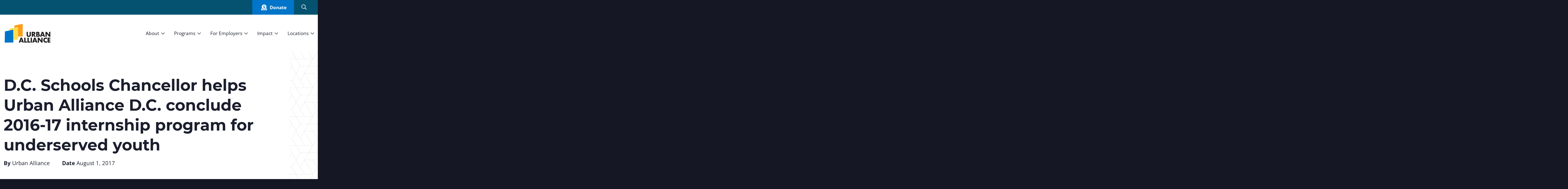

--- FILE ---
content_type: text/html; charset=UTF-8
request_url: https://www.urbanalliance.org/d-c-schools-chancellor-helps-urban-alliance-d-c-conclude-2016-17-internship-program-for-underserved-youth/
body_size: 16048
content:
<!DOCTYPE html>
<!--[if IE 7]><html class="ie ie7 ltie8 ltie9" lang="en-US"><![endif]-->
<!--[if IE 8]><html class="ie ie8 ltie9" lang="en-US"><![endif]-->
<!--[if !(IE 7) | !(IE 8) ]><!-->
<html lang="en-US">
<!--<![endif]-->
<head>
	<meta charset="UTF-8">
	<meta name="viewport" content="width=device-width, height=device-height, initial-scale=1.0, minimum-scale=1.0, maximum-scale=1.0">

	<link rel="profile" href="http://gmpg.org/xfn/11">
	<link rel="pingback" href="https://www.urbanalliance.org/xmlrpc.php" />
	
	<script>(function(html){html.className = html.className.replace(/\bno-js\b/,'js')})(document.documentElement);</script>
<meta name='robots' content='index, follow, max-image-preview:large, max-snippet:-1, max-video-preview:-1' />
	<style>img:is([sizes="auto" i], [sizes^="auto," i]) { contain-intrinsic-size: 3000px 1500px }</style>
	
	<!-- This site is optimized with the Yoast SEO plugin v26.8 - https://yoast.com/product/yoast-seo-wordpress/ -->
	<title>D.C. Schools Chancellor helps Urban Alliance D.C. conclude 2016-17 internship program for underserved youth - Urban Alliance</title>
	<link rel="canonical" href="https://www.urbanalliance.org/d-c-schools-chancellor-helps-urban-alliance-d-c-conclude-2016-17-internship-program-for-underserved-youth/" />
	<meta property="og:locale" content="en_US" />
	<meta property="og:type" content="article" />
	<meta property="og:title" content="D.C. Schools Chancellor helps Urban Alliance D.C. conclude 2016-17 internship program for underserved youth - Urban Alliance" />
	<meta property="og:description" content="WASHINGTON, D.C. – Over 100 recent graduates from D.C. public and charter schools who participated in Urban Alliance D.C.’s 2016-17 high school internship program for under-resourced youth today shared their experiences and heard from D.C. Public Schools Chancellor Antwan Wilson at the program’s culminating event, the Public Speaking Challenge. Urban Alliance is a national non-profit [&hellip;]" />
	<meta property="og:url" content="https://www.urbanalliance.org/d-c-schools-chancellor-helps-urban-alliance-d-c-conclude-2016-17-internship-program-for-underserved-youth/" />
	<meta property="og:site_name" content="Urban Alliance" />
	<meta property="article:publisher" content="https://www.facebook.com/UrbanAlliance" />
	<meta property="article:published_time" content="2017-08-01T19:37:42+00:00" />
	<meta name="author" content="Urban Alliance" />
	<meta name="twitter:card" content="summary_large_image" />
	<meta name="twitter:creator" content="@UrbanAlliance" />
	<meta name="twitter:site" content="@UrbanAlliance" />
	<meta name="twitter:label1" content="Written by" />
	<meta name="twitter:data1" content="Urban Alliance" />
	<meta name="twitter:label2" content="Est. reading time" />
	<meta name="twitter:data2" content="3 minutes" />
	<script type="application/ld+json" class="yoast-schema-graph">{"@context":"https://schema.org","@graph":[{"@type":"Article","@id":"https://www.urbanalliance.org/d-c-schools-chancellor-helps-urban-alliance-d-c-conclude-2016-17-internship-program-for-underserved-youth/#article","isPartOf":{"@id":"https://www.urbanalliance.org/d-c-schools-chancellor-helps-urban-alliance-d-c-conclude-2016-17-internship-program-for-underserved-youth/"},"author":{"name":"Urban Alliance","@id":"https://www.urbanalliance.org/#/schema/person/c304142ea7a3f943efbeb86092b14818"},"headline":"D.C. Schools Chancellor helps Urban Alliance D.C. conclude 2016-17 internship program for underserved youth","datePublished":"2017-08-01T19:37:42+00:00","mainEntityOfPage":{"@id":"https://www.urbanalliance.org/d-c-schools-chancellor-helps-urban-alliance-d-c-conclude-2016-17-internship-program-for-underserved-youth/"},"wordCount":572,"publisher":{"@id":"https://www.urbanalliance.org/#organization"},"articleSection":["Press"],"inLanguage":"en-US"},{"@type":"WebPage","@id":"https://www.urbanalliance.org/d-c-schools-chancellor-helps-urban-alliance-d-c-conclude-2016-17-internship-program-for-underserved-youth/","url":"https://www.urbanalliance.org/d-c-schools-chancellor-helps-urban-alliance-d-c-conclude-2016-17-internship-program-for-underserved-youth/","name":"D.C. Schools Chancellor helps Urban Alliance D.C. conclude 2016-17 internship program for underserved youth - Urban Alliance","isPartOf":{"@id":"https://www.urbanalliance.org/#website"},"datePublished":"2017-08-01T19:37:42+00:00","breadcrumb":{"@id":"https://www.urbanalliance.org/d-c-schools-chancellor-helps-urban-alliance-d-c-conclude-2016-17-internship-program-for-underserved-youth/#breadcrumb"},"inLanguage":"en-US","potentialAction":[{"@type":"ReadAction","target":["https://www.urbanalliance.org/d-c-schools-chancellor-helps-urban-alliance-d-c-conclude-2016-17-internship-program-for-underserved-youth/"]}]},{"@type":"BreadcrumbList","@id":"https://www.urbanalliance.org/d-c-schools-chancellor-helps-urban-alliance-d-c-conclude-2016-17-internship-program-for-underserved-youth/#breadcrumb","itemListElement":[{"@type":"ListItem","position":1,"name":"Home","item":"https://www.urbanalliance.org/"},{"@type":"ListItem","position":2,"name":"D.C. Schools Chancellor helps Urban Alliance D.C. conclude 2016-17 internship program for underserved youth"}]},{"@type":"WebSite","@id":"https://www.urbanalliance.org/#website","url":"https://www.urbanalliance.org/","name":"Urban Alliance","description":"Urban Alliance connects young people to economic success.","publisher":{"@id":"https://www.urbanalliance.org/#organization"},"potentialAction":[{"@type":"SearchAction","target":{"@type":"EntryPoint","urlTemplate":"https://www.urbanalliance.org/?s={search_term_string}"},"query-input":{"@type":"PropertyValueSpecification","valueRequired":true,"valueName":"search_term_string"}}],"inLanguage":"en-US"},{"@type":"Organization","@id":"https://www.urbanalliance.org/#organization","name":"Urban Alliance","url":"https://www.urbanalliance.org/","logo":{"@type":"ImageObject","inLanguage":"en-US","@id":"https://www.urbanalliance.org/#/schema/logo/image/","url":"https://www.urbanalliance.org/wp-content/uploads/2023/06/UA_Horiz_rgb-1.svg","contentUrl":"https://www.urbanalliance.org/wp-content/uploads/2023/06/UA_Horiz_rgb-1.svg","width":452,"height":216,"caption":"Urban Alliance"},"image":{"@id":"https://www.urbanalliance.org/#/schema/logo/image/"},"sameAs":["https://www.facebook.com/UrbanAlliance","https://x.com/UrbanAlliance"]},{"@type":"Person","@id":"https://www.urbanalliance.org/#/schema/person/c304142ea7a3f943efbeb86092b14818","name":"Urban Alliance","image":{"@type":"ImageObject","inLanguage":"en-US","@id":"https://www.urbanalliance.org/#/schema/person/image/","url":"https://secure.gravatar.com/avatar/ae970d27df8752e1559ba4e66c2c3c1433b9b6a4eabaaacdadbfe099b3046975?s=96&d=mm&r=g","contentUrl":"https://secure.gravatar.com/avatar/ae970d27df8752e1559ba4e66c2c3c1433b9b6a4eabaaacdadbfe099b3046975?s=96&d=mm&r=g","caption":"Urban Alliance"},"url":"https://www.urbanalliance.org/author/premy/"}]}</script>
	<!-- / Yoast SEO plugin. -->


<link rel="alternate" type="application/rss+xml" title="Urban Alliance &raquo; Feed" href="https://www.urbanalliance.org/feed/" />
<link rel="alternate" type="application/rss+xml" title="Urban Alliance &raquo; Comments Feed" href="https://www.urbanalliance.org/comments/feed/" />
		<!-- This site uses the Google Analytics by MonsterInsights plugin v9.11.1 - Using Analytics tracking - https://www.monsterinsights.com/ -->
							<script src="//www.googletagmanager.com/gtag/js?id=G-HQKKRHX9H7"  data-cfasync="false" data-wpfc-render="false" type="text/javascript" async></script>
			<script data-cfasync="false" data-wpfc-render="false" type="text/javascript">
				var mi_version = '9.11.1';
				var mi_track_user = true;
				var mi_no_track_reason = '';
								var MonsterInsightsDefaultLocations = {"page_location":"https:\/\/www.urbanalliance.org\/d-c-schools-chancellor-helps-urban-alliance-d-c-conclude-2016-17-internship-program-for-underserved-youth\/"};
								MonsterInsightsDefaultLocations.page_location = window.location.href;
								if ( typeof MonsterInsightsPrivacyGuardFilter === 'function' ) {
					var MonsterInsightsLocations = (typeof MonsterInsightsExcludeQuery === 'object') ? MonsterInsightsPrivacyGuardFilter( MonsterInsightsExcludeQuery ) : MonsterInsightsPrivacyGuardFilter( MonsterInsightsDefaultLocations );
				} else {
					var MonsterInsightsLocations = (typeof MonsterInsightsExcludeQuery === 'object') ? MonsterInsightsExcludeQuery : MonsterInsightsDefaultLocations;
				}

								var disableStrs = [
										'ga-disable-G-HQKKRHX9H7',
									];

				/* Function to detect opted out users */
				function __gtagTrackerIsOptedOut() {
					for (var index = 0; index < disableStrs.length; index++) {
						if (document.cookie.indexOf(disableStrs[index] + '=true') > -1) {
							return true;
						}
					}

					return false;
				}

				/* Disable tracking if the opt-out cookie exists. */
				if (__gtagTrackerIsOptedOut()) {
					for (var index = 0; index < disableStrs.length; index++) {
						window[disableStrs[index]] = true;
					}
				}

				/* Opt-out function */
				function __gtagTrackerOptout() {
					for (var index = 0; index < disableStrs.length; index++) {
						document.cookie = disableStrs[index] + '=true; expires=Thu, 31 Dec 2099 23:59:59 UTC; path=/';
						window[disableStrs[index]] = true;
					}
				}

				if ('undefined' === typeof gaOptout) {
					function gaOptout() {
						__gtagTrackerOptout();
					}
				}
								window.dataLayer = window.dataLayer || [];

				window.MonsterInsightsDualTracker = {
					helpers: {},
					trackers: {},
				};
				if (mi_track_user) {
					function __gtagDataLayer() {
						dataLayer.push(arguments);
					}

					function __gtagTracker(type, name, parameters) {
						if (!parameters) {
							parameters = {};
						}

						if (parameters.send_to) {
							__gtagDataLayer.apply(null, arguments);
							return;
						}

						if (type === 'event') {
														parameters.send_to = monsterinsights_frontend.v4_id;
							var hookName = name;
							if (typeof parameters['event_category'] !== 'undefined') {
								hookName = parameters['event_category'] + ':' + name;
							}

							if (typeof MonsterInsightsDualTracker.trackers[hookName] !== 'undefined') {
								MonsterInsightsDualTracker.trackers[hookName](parameters);
							} else {
								__gtagDataLayer('event', name, parameters);
							}
							
						} else {
							__gtagDataLayer.apply(null, arguments);
						}
					}

					__gtagTracker('js', new Date());
					__gtagTracker('set', {
						'developer_id.dZGIzZG': true,
											});
					if ( MonsterInsightsLocations.page_location ) {
						__gtagTracker('set', MonsterInsightsLocations);
					}
										__gtagTracker('config', 'G-HQKKRHX9H7', {"forceSSL":"true","link_attribution":"true"} );
										window.gtag = __gtagTracker;										(function () {
						/* https://developers.google.com/analytics/devguides/collection/analyticsjs/ */
						/* ga and __gaTracker compatibility shim. */
						var noopfn = function () {
							return null;
						};
						var newtracker = function () {
							return new Tracker();
						};
						var Tracker = function () {
							return null;
						};
						var p = Tracker.prototype;
						p.get = noopfn;
						p.set = noopfn;
						p.send = function () {
							var args = Array.prototype.slice.call(arguments);
							args.unshift('send');
							__gaTracker.apply(null, args);
						};
						var __gaTracker = function () {
							var len = arguments.length;
							if (len === 0) {
								return;
							}
							var f = arguments[len - 1];
							if (typeof f !== 'object' || f === null || typeof f.hitCallback !== 'function') {
								if ('send' === arguments[0]) {
									var hitConverted, hitObject = false, action;
									if ('event' === arguments[1]) {
										if ('undefined' !== typeof arguments[3]) {
											hitObject = {
												'eventAction': arguments[3],
												'eventCategory': arguments[2],
												'eventLabel': arguments[4],
												'value': arguments[5] ? arguments[5] : 1,
											}
										}
									}
									if ('pageview' === arguments[1]) {
										if ('undefined' !== typeof arguments[2]) {
											hitObject = {
												'eventAction': 'page_view',
												'page_path': arguments[2],
											}
										}
									}
									if (typeof arguments[2] === 'object') {
										hitObject = arguments[2];
									}
									if (typeof arguments[5] === 'object') {
										Object.assign(hitObject, arguments[5]);
									}
									if ('undefined' !== typeof arguments[1].hitType) {
										hitObject = arguments[1];
										if ('pageview' === hitObject.hitType) {
											hitObject.eventAction = 'page_view';
										}
									}
									if (hitObject) {
										action = 'timing' === arguments[1].hitType ? 'timing_complete' : hitObject.eventAction;
										hitConverted = mapArgs(hitObject);
										__gtagTracker('event', action, hitConverted);
									}
								}
								return;
							}

							function mapArgs(args) {
								var arg, hit = {};
								var gaMap = {
									'eventCategory': 'event_category',
									'eventAction': 'event_action',
									'eventLabel': 'event_label',
									'eventValue': 'event_value',
									'nonInteraction': 'non_interaction',
									'timingCategory': 'event_category',
									'timingVar': 'name',
									'timingValue': 'value',
									'timingLabel': 'event_label',
									'page': 'page_path',
									'location': 'page_location',
									'title': 'page_title',
									'referrer' : 'page_referrer',
								};
								for (arg in args) {
																		if (!(!args.hasOwnProperty(arg) || !gaMap.hasOwnProperty(arg))) {
										hit[gaMap[arg]] = args[arg];
									} else {
										hit[arg] = args[arg];
									}
								}
								return hit;
							}

							try {
								f.hitCallback();
							} catch (ex) {
							}
						};
						__gaTracker.create = newtracker;
						__gaTracker.getByName = newtracker;
						__gaTracker.getAll = function () {
							return [];
						};
						__gaTracker.remove = noopfn;
						__gaTracker.loaded = true;
						window['__gaTracker'] = __gaTracker;
					})();
									} else {
										console.log("");
					(function () {
						function __gtagTracker() {
							return null;
						}

						window['__gtagTracker'] = __gtagTracker;
						window['gtag'] = __gtagTracker;
					})();
									}
			</script>
							<!-- / Google Analytics by MonsterInsights -->
		<script type="text/javascript">
/* <![CDATA[ */
window._wpemojiSettings = {"baseUrl":"https:\/\/s.w.org\/images\/core\/emoji\/16.0.1\/72x72\/","ext":".png","svgUrl":"https:\/\/s.w.org\/images\/core\/emoji\/16.0.1\/svg\/","svgExt":".svg","source":{"concatemoji":"https:\/\/www.urbanalliance.org\/wp-includes\/js\/wp-emoji-release.min.js?ver=6.8.3"}};
/*! This file is auto-generated */
!function(s,n){var o,i,e;function c(e){try{var t={supportTests:e,timestamp:(new Date).valueOf()};sessionStorage.setItem(o,JSON.stringify(t))}catch(e){}}function p(e,t,n){e.clearRect(0,0,e.canvas.width,e.canvas.height),e.fillText(t,0,0);var t=new Uint32Array(e.getImageData(0,0,e.canvas.width,e.canvas.height).data),a=(e.clearRect(0,0,e.canvas.width,e.canvas.height),e.fillText(n,0,0),new Uint32Array(e.getImageData(0,0,e.canvas.width,e.canvas.height).data));return t.every(function(e,t){return e===a[t]})}function u(e,t){e.clearRect(0,0,e.canvas.width,e.canvas.height),e.fillText(t,0,0);for(var n=e.getImageData(16,16,1,1),a=0;a<n.data.length;a++)if(0!==n.data[a])return!1;return!0}function f(e,t,n,a){switch(t){case"flag":return n(e,"\ud83c\udff3\ufe0f\u200d\u26a7\ufe0f","\ud83c\udff3\ufe0f\u200b\u26a7\ufe0f")?!1:!n(e,"\ud83c\udde8\ud83c\uddf6","\ud83c\udde8\u200b\ud83c\uddf6")&&!n(e,"\ud83c\udff4\udb40\udc67\udb40\udc62\udb40\udc65\udb40\udc6e\udb40\udc67\udb40\udc7f","\ud83c\udff4\u200b\udb40\udc67\u200b\udb40\udc62\u200b\udb40\udc65\u200b\udb40\udc6e\u200b\udb40\udc67\u200b\udb40\udc7f");case"emoji":return!a(e,"\ud83e\udedf")}return!1}function g(e,t,n,a){var r="undefined"!=typeof WorkerGlobalScope&&self instanceof WorkerGlobalScope?new OffscreenCanvas(300,150):s.createElement("canvas"),o=r.getContext("2d",{willReadFrequently:!0}),i=(o.textBaseline="top",o.font="600 32px Arial",{});return e.forEach(function(e){i[e]=t(o,e,n,a)}),i}function t(e){var t=s.createElement("script");t.src=e,t.defer=!0,s.head.appendChild(t)}"undefined"!=typeof Promise&&(o="wpEmojiSettingsSupports",i=["flag","emoji"],n.supports={everything:!0,everythingExceptFlag:!0},e=new Promise(function(e){s.addEventListener("DOMContentLoaded",e,{once:!0})}),new Promise(function(t){var n=function(){try{var e=JSON.parse(sessionStorage.getItem(o));if("object"==typeof e&&"number"==typeof e.timestamp&&(new Date).valueOf()<e.timestamp+604800&&"object"==typeof e.supportTests)return e.supportTests}catch(e){}return null}();if(!n){if("undefined"!=typeof Worker&&"undefined"!=typeof OffscreenCanvas&&"undefined"!=typeof URL&&URL.createObjectURL&&"undefined"!=typeof Blob)try{var e="postMessage("+g.toString()+"("+[JSON.stringify(i),f.toString(),p.toString(),u.toString()].join(",")+"));",a=new Blob([e],{type:"text/javascript"}),r=new Worker(URL.createObjectURL(a),{name:"wpTestEmojiSupports"});return void(r.onmessage=function(e){c(n=e.data),r.terminate(),t(n)})}catch(e){}c(n=g(i,f,p,u))}t(n)}).then(function(e){for(var t in e)n.supports[t]=e[t],n.supports.everything=n.supports.everything&&n.supports[t],"flag"!==t&&(n.supports.everythingExceptFlag=n.supports.everythingExceptFlag&&n.supports[t]);n.supports.everythingExceptFlag=n.supports.everythingExceptFlag&&!n.supports.flag,n.DOMReady=!1,n.readyCallback=function(){n.DOMReady=!0}}).then(function(){return e}).then(function(){var e;n.supports.everything||(n.readyCallback(),(e=n.source||{}).concatemoji?t(e.concatemoji):e.wpemoji&&e.twemoji&&(t(e.twemoji),t(e.wpemoji)))}))}((window,document),window._wpemojiSettings);
/* ]]> */
</script>
<link rel='stylesheet' id='ua-style-fontawesome-css' href='https://www.urbanalliance.org/wp-content/themes/urbanalliance/assets/css/fontawesome.min.css?ver=6.8.3' type='text/css' media='all' />
<style id='wp-emoji-styles-inline-css' type='text/css'>

	img.wp-smiley, img.emoji {
		display: inline !important;
		border: none !important;
		box-shadow: none !important;
		height: 1em !important;
		width: 1em !important;
		margin: 0 0.07em !important;
		vertical-align: -0.1em !important;
		background: none !important;
		padding: 0 !important;
	}
</style>
<link rel='stylesheet' id='wp-block-library-css' href='https://www.urbanalliance.org/wp-includes/css/dist/block-library/style.min.css?ver=6.8.3' type='text/css' media='all' />
<style id='classic-theme-styles-inline-css' type='text/css'>
/*! This file is auto-generated */
.wp-block-button__link{color:#fff;background-color:#32373c;border-radius:9999px;box-shadow:none;text-decoration:none;padding:calc(.667em + 2px) calc(1.333em + 2px);font-size:1.125em}.wp-block-file__button{background:#32373c;color:#fff;text-decoration:none}
</style>
<style id='global-styles-inline-css' type='text/css'>
:root{--wp--preset--aspect-ratio--square: 1;--wp--preset--aspect-ratio--4-3: 4/3;--wp--preset--aspect-ratio--3-4: 3/4;--wp--preset--aspect-ratio--3-2: 3/2;--wp--preset--aspect-ratio--2-3: 2/3;--wp--preset--aspect-ratio--16-9: 16/9;--wp--preset--aspect-ratio--9-16: 9/16;--wp--preset--color--black: #000000;--wp--preset--color--cyan-bluish-gray: #abb8c3;--wp--preset--color--white: #ffffff;--wp--preset--color--pale-pink: #f78da7;--wp--preset--color--vivid-red: #cf2e2e;--wp--preset--color--luminous-vivid-orange: #ff6900;--wp--preset--color--luminous-vivid-amber: #fcb900;--wp--preset--color--light-green-cyan: #7bdcb5;--wp--preset--color--vivid-green-cyan: #00d084;--wp--preset--color--pale-cyan-blue: #8ed1fc;--wp--preset--color--vivid-cyan-blue: #0693e3;--wp--preset--color--vivid-purple: #9b51e0;--wp--preset--gradient--vivid-cyan-blue-to-vivid-purple: linear-gradient(135deg,rgba(6,147,227,1) 0%,rgb(155,81,224) 100%);--wp--preset--gradient--light-green-cyan-to-vivid-green-cyan: linear-gradient(135deg,rgb(122,220,180) 0%,rgb(0,208,130) 100%);--wp--preset--gradient--luminous-vivid-amber-to-luminous-vivid-orange: linear-gradient(135deg,rgba(252,185,0,1) 0%,rgba(255,105,0,1) 100%);--wp--preset--gradient--luminous-vivid-orange-to-vivid-red: linear-gradient(135deg,rgba(255,105,0,1) 0%,rgb(207,46,46) 100%);--wp--preset--gradient--very-light-gray-to-cyan-bluish-gray: linear-gradient(135deg,rgb(238,238,238) 0%,rgb(169,184,195) 100%);--wp--preset--gradient--cool-to-warm-spectrum: linear-gradient(135deg,rgb(74,234,220) 0%,rgb(151,120,209) 20%,rgb(207,42,186) 40%,rgb(238,44,130) 60%,rgb(251,105,98) 80%,rgb(254,248,76) 100%);--wp--preset--gradient--blush-light-purple: linear-gradient(135deg,rgb(255,206,236) 0%,rgb(152,150,240) 100%);--wp--preset--gradient--blush-bordeaux: linear-gradient(135deg,rgb(254,205,165) 0%,rgb(254,45,45) 50%,rgb(107,0,62) 100%);--wp--preset--gradient--luminous-dusk: linear-gradient(135deg,rgb(255,203,112) 0%,rgb(199,81,192) 50%,rgb(65,88,208) 100%);--wp--preset--gradient--pale-ocean: linear-gradient(135deg,rgb(255,245,203) 0%,rgb(182,227,212) 50%,rgb(51,167,181) 100%);--wp--preset--gradient--electric-grass: linear-gradient(135deg,rgb(202,248,128) 0%,rgb(113,206,126) 100%);--wp--preset--gradient--midnight: linear-gradient(135deg,rgb(2,3,129) 0%,rgb(40,116,252) 100%);--wp--preset--font-size--small: 13px;--wp--preset--font-size--medium: 20px;--wp--preset--font-size--large: 36px;--wp--preset--font-size--x-large: 42px;--wp--preset--spacing--20: 0.44rem;--wp--preset--spacing--30: 0.67rem;--wp--preset--spacing--40: 1rem;--wp--preset--spacing--50: 1.5rem;--wp--preset--spacing--60: 2.25rem;--wp--preset--spacing--70: 3.38rem;--wp--preset--spacing--80: 5.06rem;--wp--preset--shadow--natural: 6px 6px 9px rgba(0, 0, 0, 0.2);--wp--preset--shadow--deep: 12px 12px 50px rgba(0, 0, 0, 0.4);--wp--preset--shadow--sharp: 6px 6px 0px rgba(0, 0, 0, 0.2);--wp--preset--shadow--outlined: 6px 6px 0px -3px rgba(255, 255, 255, 1), 6px 6px rgba(0, 0, 0, 1);--wp--preset--shadow--crisp: 6px 6px 0px rgba(0, 0, 0, 1);}:where(.is-layout-flex){gap: 0.5em;}:where(.is-layout-grid){gap: 0.5em;}body .is-layout-flex{display: flex;}.is-layout-flex{flex-wrap: wrap;align-items: center;}.is-layout-flex > :is(*, div){margin: 0;}body .is-layout-grid{display: grid;}.is-layout-grid > :is(*, div){margin: 0;}:where(.wp-block-columns.is-layout-flex){gap: 2em;}:where(.wp-block-columns.is-layout-grid){gap: 2em;}:where(.wp-block-post-template.is-layout-flex){gap: 1.25em;}:where(.wp-block-post-template.is-layout-grid){gap: 1.25em;}.has-black-color{color: var(--wp--preset--color--black) !important;}.has-cyan-bluish-gray-color{color: var(--wp--preset--color--cyan-bluish-gray) !important;}.has-white-color{color: var(--wp--preset--color--white) !important;}.has-pale-pink-color{color: var(--wp--preset--color--pale-pink) !important;}.has-vivid-red-color{color: var(--wp--preset--color--vivid-red) !important;}.has-luminous-vivid-orange-color{color: var(--wp--preset--color--luminous-vivid-orange) !important;}.has-luminous-vivid-amber-color{color: var(--wp--preset--color--luminous-vivid-amber) !important;}.has-light-green-cyan-color{color: var(--wp--preset--color--light-green-cyan) !important;}.has-vivid-green-cyan-color{color: var(--wp--preset--color--vivid-green-cyan) !important;}.has-pale-cyan-blue-color{color: var(--wp--preset--color--pale-cyan-blue) !important;}.has-vivid-cyan-blue-color{color: var(--wp--preset--color--vivid-cyan-blue) !important;}.has-vivid-purple-color{color: var(--wp--preset--color--vivid-purple) !important;}.has-black-background-color{background-color: var(--wp--preset--color--black) !important;}.has-cyan-bluish-gray-background-color{background-color: var(--wp--preset--color--cyan-bluish-gray) !important;}.has-white-background-color{background-color: var(--wp--preset--color--white) !important;}.has-pale-pink-background-color{background-color: var(--wp--preset--color--pale-pink) !important;}.has-vivid-red-background-color{background-color: var(--wp--preset--color--vivid-red) !important;}.has-luminous-vivid-orange-background-color{background-color: var(--wp--preset--color--luminous-vivid-orange) !important;}.has-luminous-vivid-amber-background-color{background-color: var(--wp--preset--color--luminous-vivid-amber) !important;}.has-light-green-cyan-background-color{background-color: var(--wp--preset--color--light-green-cyan) !important;}.has-vivid-green-cyan-background-color{background-color: var(--wp--preset--color--vivid-green-cyan) !important;}.has-pale-cyan-blue-background-color{background-color: var(--wp--preset--color--pale-cyan-blue) !important;}.has-vivid-cyan-blue-background-color{background-color: var(--wp--preset--color--vivid-cyan-blue) !important;}.has-vivid-purple-background-color{background-color: var(--wp--preset--color--vivid-purple) !important;}.has-black-border-color{border-color: var(--wp--preset--color--black) !important;}.has-cyan-bluish-gray-border-color{border-color: var(--wp--preset--color--cyan-bluish-gray) !important;}.has-white-border-color{border-color: var(--wp--preset--color--white) !important;}.has-pale-pink-border-color{border-color: var(--wp--preset--color--pale-pink) !important;}.has-vivid-red-border-color{border-color: var(--wp--preset--color--vivid-red) !important;}.has-luminous-vivid-orange-border-color{border-color: var(--wp--preset--color--luminous-vivid-orange) !important;}.has-luminous-vivid-amber-border-color{border-color: var(--wp--preset--color--luminous-vivid-amber) !important;}.has-light-green-cyan-border-color{border-color: var(--wp--preset--color--light-green-cyan) !important;}.has-vivid-green-cyan-border-color{border-color: var(--wp--preset--color--vivid-green-cyan) !important;}.has-pale-cyan-blue-border-color{border-color: var(--wp--preset--color--pale-cyan-blue) !important;}.has-vivid-cyan-blue-border-color{border-color: var(--wp--preset--color--vivid-cyan-blue) !important;}.has-vivid-purple-border-color{border-color: var(--wp--preset--color--vivid-purple) !important;}.has-vivid-cyan-blue-to-vivid-purple-gradient-background{background: var(--wp--preset--gradient--vivid-cyan-blue-to-vivid-purple) !important;}.has-light-green-cyan-to-vivid-green-cyan-gradient-background{background: var(--wp--preset--gradient--light-green-cyan-to-vivid-green-cyan) !important;}.has-luminous-vivid-amber-to-luminous-vivid-orange-gradient-background{background: var(--wp--preset--gradient--luminous-vivid-amber-to-luminous-vivid-orange) !important;}.has-luminous-vivid-orange-to-vivid-red-gradient-background{background: var(--wp--preset--gradient--luminous-vivid-orange-to-vivid-red) !important;}.has-very-light-gray-to-cyan-bluish-gray-gradient-background{background: var(--wp--preset--gradient--very-light-gray-to-cyan-bluish-gray) !important;}.has-cool-to-warm-spectrum-gradient-background{background: var(--wp--preset--gradient--cool-to-warm-spectrum) !important;}.has-blush-light-purple-gradient-background{background: var(--wp--preset--gradient--blush-light-purple) !important;}.has-blush-bordeaux-gradient-background{background: var(--wp--preset--gradient--blush-bordeaux) !important;}.has-luminous-dusk-gradient-background{background: var(--wp--preset--gradient--luminous-dusk) !important;}.has-pale-ocean-gradient-background{background: var(--wp--preset--gradient--pale-ocean) !important;}.has-electric-grass-gradient-background{background: var(--wp--preset--gradient--electric-grass) !important;}.has-midnight-gradient-background{background: var(--wp--preset--gradient--midnight) !important;}.has-small-font-size{font-size: var(--wp--preset--font-size--small) !important;}.has-medium-font-size{font-size: var(--wp--preset--font-size--medium) !important;}.has-large-font-size{font-size: var(--wp--preset--font-size--large) !important;}.has-x-large-font-size{font-size: var(--wp--preset--font-size--x-large) !important;}
:where(.wp-block-post-template.is-layout-flex){gap: 1.25em;}:where(.wp-block-post-template.is-layout-grid){gap: 1.25em;}
:where(.wp-block-columns.is-layout-flex){gap: 2em;}:where(.wp-block-columns.is-layout-grid){gap: 2em;}
:root :where(.wp-block-pullquote){font-size: 1.5em;line-height: 1.6;}
</style>
<link rel='stylesheet' id='ctct_form_styles-css' href='https://www.urbanalliance.org/wp-content/plugins/constant-contact-forms/assets/css/style.css?ver=2.16.0' type='text/css' media='all' />
<link rel='stylesheet' id='ua-style-css' href='https://www.urbanalliance.org/wp-content/themes/urbanalliance/style.css?ver=6.8.3' type='text/css' media='all' />
<link rel='stylesheet' id='vs-elementor-elements-css-slick-css' href='https://www.urbanalliance.org/wp-content/plugins/vs-elementor/assets/css/slick.css?ver=6.8.3' type='text/css' media='all' />
<link rel='stylesheet' id='vs-elementor-elements-css-vs-elementor-css' href='https://www.urbanalliance.org/wp-content/plugins/vs-elementor/assets/css/vs-elementor.css?ver=6.8.3' type='text/css' media='all' />
<link rel='stylesheet' id='css-ua-thememeta-css' href='https://www.urbanalliance.org/wp-content/themes/urbanalliance/assets/css/admin.min.css?ver=6.8.3' type='text/css' media='all' />
<script type="text/javascript" src="https://www.urbanalliance.org/wp-content/plugins/google-analytics-for-wordpress/assets/js/frontend-gtag.min.js?ver=9.11.1" id="monsterinsights-frontend-script-js" async="async" data-wp-strategy="async"></script>
<script data-cfasync="false" data-wpfc-render="false" type="text/javascript" id='monsterinsights-frontend-script-js-extra'>/* <![CDATA[ */
var monsterinsights_frontend = {"js_events_tracking":"true","download_extensions":"doc,pdf,ppt,zip,xls,docx,pptx,xlsx","inbound_paths":"[{\"path\":\"\\\/go\\\/\",\"label\":\"affiliate\"},{\"path\":\"\\\/recommend\\\/\",\"label\":\"affiliate\"}]","home_url":"https:\/\/www.urbanalliance.org","hash_tracking":"false","v4_id":"G-HQKKRHX9H7"};/* ]]> */
</script>
<script type="text/javascript" src="https://www.urbanalliance.org/wp-includes/js/jquery/jquery.min.js?ver=3.7.1" id="jquery-core-js"></script>
<script type="text/javascript" src="https://www.urbanalliance.org/wp-includes/js/jquery/jquery-migrate.min.js?ver=3.4.1" id="jquery-migrate-js"></script>
<link rel="https://api.w.org/" href="https://www.urbanalliance.org/wp-json/" /><link rel="alternate" title="JSON" type="application/json" href="https://www.urbanalliance.org/wp-json/wp/v2/posts/2034" /><link rel="EditURI" type="application/rsd+xml" title="RSD" href="https://www.urbanalliance.org/xmlrpc.php?rsd" />
<link rel='shortlink' href='https://www.urbanalliance.org/?p=2034' />
<link rel="alternate" title="oEmbed (JSON)" type="application/json+oembed" href="https://www.urbanalliance.org/wp-json/oembed/1.0/embed?url=https%3A%2F%2Fwww.urbanalliance.org%2Fd-c-schools-chancellor-helps-urban-alliance-d-c-conclude-2016-17-internship-program-for-underserved-youth%2F" />
<link rel="alternate" title="oEmbed (XML)" type="text/xml+oembed" href="https://www.urbanalliance.org/wp-json/oembed/1.0/embed?url=https%3A%2F%2Fwww.urbanalliance.org%2Fd-c-schools-chancellor-helps-urban-alliance-d-c-conclude-2016-17-internship-program-for-underserved-youth%2F&#038;format=xml" />
<meta name="generator" content="Elementor 3.34.2; features: additional_custom_breakpoints; settings: css_print_method-internal, google_font-enabled, font_display-auto">
			<style>
				.e-con.e-parent:nth-of-type(n+4):not(.e-lazyloaded):not(.e-no-lazyload),
				.e-con.e-parent:nth-of-type(n+4):not(.e-lazyloaded):not(.e-no-lazyload) * {
					background-image: none !important;
				}
				@media screen and (max-height: 1024px) {
					.e-con.e-parent:nth-of-type(n+3):not(.e-lazyloaded):not(.e-no-lazyload),
					.e-con.e-parent:nth-of-type(n+3):not(.e-lazyloaded):not(.e-no-lazyload) * {
						background-image: none !important;
					}
				}
				@media screen and (max-height: 640px) {
					.e-con.e-parent:nth-of-type(n+2):not(.e-lazyloaded):not(.e-no-lazyload),
					.e-con.e-parent:nth-of-type(n+2):not(.e-lazyloaded):not(.e-no-lazyload) * {
						background-image: none !important;
					}
				}
			</style>
			<link rel="icon" href="https://www.urbanalliance.org/wp-content/uploads/2021/10/logo_urban_alliance_favicon.svg" sizes="32x32" />
<link rel="icon" href="https://www.urbanalliance.org/wp-content/uploads/2021/10/logo_urban_alliance_favicon.svg" sizes="192x192" />
<link rel="apple-touch-icon" href="https://www.urbanalliance.org/wp-content/uploads/2021/10/logo_urban_alliance_favicon.svg" />
<meta name="msapplication-TileImage" content="https://www.urbanalliance.org/wp-content/uploads/2021/10/logo_urban_alliance_favicon.svg" />
		<style type="text/css" id="wp-custom-css">
			#section-main .vs-widget-wrapper.vs-textblock .vs-textblock-description :last-child {
	padding-bottom: 20px;
}

#section-header .sec-header .sec-header-inner .header-navigation-wrapper.primary>.container>.row>.col-12.header-navigation-inner .header-logo {
	margin:0;
	height: 100%;
}

#section-header .sec-header .sec-header-inner .header-navigation-wrapper.primary>.container>.row>.col-12.header-navigation-inner .header-logo a {
	display: inline-flex;
}

@media screen and (max-width: 900px){
#section-header .sec-header .sec-header-inner .header-navigation-wrapper.primary>.container>.row>.col-12.header-navigation-inner {
	height:120px;
}
}

		</style>
		
				
</head>
<body class="wp-singular post-template-default single single-post postid-2034 single-format-standard wp-custom-logo wp-theme-urbanalliance ctct-urbanalliance elementor-default elementor-kit-9" id="page-top">

<section id="sr-top-navigation" class="sr-only" role="navigation" aria-labelledby="role-top-navigation">
    <h2 id="role-top-navigation">Navigate within current page using the following navigation:</h2>

    <ul>
        <li><a href="#section-header" title="Go to the page header">Page Header</a></li>
        <li><a href="#header-donate" title="Go to the header donation link and Site Search">Header Donate Link and Site Search</a></li>
        <li><a href="#header-nav" title="Go to the header navigation">Header Navigation</a></li>
        <li><a href="#section-main" title="Go to page content">Page Content</a></li>
        <li><a href="#section-footer" title="Go to the page footer">Page Footer</a></li>
        <li><a href="#page-bottom" title="Go to the bottom of the page">Bottom of Page</a></li>
    </ul>
</section>

<header id="section-header" class="section-header" role="header" aria-label="Header">
	
		<div class="sec-header">
		<div class="sec-header-inner">

						<div class="header-navigation-wrapper secondary">
				<div class="container">
					<div class="row">
						<div class="col-12 header-navigation-inner">

                            <div class="header-nav-search-wrapper">

                                                                
<ul id="header-secondary-nav-list" class="menu menu-header-nav-list"><li id="menu-item-11959" class="donate menu-item menu-item-type-custom menu-item-object-custom menu-item-11959"><a target="_blank" href="https://support.theurbanalliance.org/campaign/donate-to-urban-alliance/c429003" title="Click to Donate"><span>Donate</span></a></li>
</ul>                                
                                                                


<form role="search" method="get" class="search-form" action="https://www.urbanalliance.org/">

	<a href="#" class="btn-header-search">
        <span class="sr-only">Open Search</span>
    </a>

	<div class="search-frame">
        <div class="search-frame-inner">

            <label for="search-form-69774d94a21c5" class="sr-only">
                Search Urban Alliance            </label>

            <input type="search"
                id="search-form-69774d94a21c5"
                class="search-field"
                placeholder="Enter Keyword"
                value=""
                name="s" />

            <button type="submit" class="button btn-header-search-submit" title="Click to Submit Search">
                <span>
                    Search                </span>
            </button>

            <button type="button" class="button btn-header-search-cancel" title="Click to Cancel Search">
                <span class="sr-only">
                    Cancel Search                </span>
            </button>

        </div>
	</div>
</form>                                
                            </div>

						</div>
					</div>
				</div>
			</div>
			
						<div id="header-nav" class="header-navigation-wrapper primary">
				<div class="container">
					<div class="row">
						<div class="col-12 header-navigation-inner">
							
														
<div class="header-logo">
	<a href="https://www.urbanalliance.org/" class="custom-logo-link" rel="home"><img width="452" height="216" src="https://www.urbanalliance.org/wp-content/uploads/2023/06/UA_Horiz_rgb-1.svg" class="custom-logo" alt="Urban Alliance" decoding="async" /></a></div>							
														
            <ul id="header-primary-nav-list" class="menu menu-header-nav-list"><li id="menu-item-11752" class="menu-item menu-item-type-post_type menu-item-object-page menu-item-has-children menu-item-11752"><a href="https://www.urbanalliance.org/mission-and-vision/"><span>About</span></a>
<ul class="sub-menu">
	<li id="menu-item-166" class="mission-and-vision menu-item menu-item-type-post_type menu-item-object-page menu-item-166"><a href="https://www.urbanalliance.org/mission-and-vision/" title="Click to View Our Mission and Vission"><span>Vision and Mission</span></a></li>
	<li id="menu-item-167" class="staff-and-board menu-item menu-item-type-post_type menu-item-object-page menu-item-167"><a href="https://www.urbanalliance.org/staff/" title="Click to View the Staff and Board Page"><span>Staff</span></a></li>
	<li id="menu-item-12962" class="menu-item menu-item-type-post_type menu-item-object-page menu-item-12962"><a href="https://www.urbanalliance.org/board/"><span>Board</span></a></li>
	<li id="menu-item-172" class="news-and-press menu-item menu-item-type-post_type menu-item-object-page menu-item-172"><a href="https://www.urbanalliance.org/news-and-press/" title="Click to View News and Press"><span>News and Press</span></a></li>
	<li id="menu-item-163" class="blog menu-item menu-item-type-post_type menu-item-object-page menu-item-163"><a href="https://www.urbanalliance.org/blog/" title="Click to View the Blog"><span>Blog</span></a></li>
	<li id="menu-item-11751" class="menu-item menu-item-type-post_type menu-item-object-page menu-item-11751"><a href="https://www.urbanalliance.org/about/volunteer-opportunities/"><span>Volunteer Opportunities</span></a></li>
	<li id="menu-item-170" class="careers menu-item menu-item-type-post_type menu-item-object-page menu-item-170"><a href="https://www.urbanalliance.org/careers/" title="Click to View the Careers Page"><span>Careers at UA</span></a></li>
	<li id="menu-item-12923" class="menu-item menu-item-type-post_type menu-item-object-page menu-item-12923"><a href="https://www.urbanalliance.org/contact-us/"><span>Contact Us</span></a></li>
</ul>
</li>
<li id="menu-item-145" class="programs menu-item menu-item-type-post_type menu-item-object-page menu-item-has-children menu-item-145"><a href="https://www.urbanalliance.org/programs/" title="Click to View Programs Information"><span>Programs</span></a>
<ul class="sub-menu">
	<li id="menu-item-12725" class="menu-item menu-item-type-post_type menu-item-object-page menu-item-has-children menu-item-12725"><a href="https://www.urbanalliance.org/for-young-adults/high-school-students/"><span>High School Students</span></a>
	<ul class="sub-menu">
		<li id="menu-item-150" class="menu-item menu-item-type-post_type menu-item-object-page menu-item-150"><a href="https://www.urbanalliance.org/high-school-internship-program/"><span>High School Internship Program</span></a></li>
		<li id="menu-item-13780" class="menu-item menu-item-type-post_type menu-item-object-page menu-item-13780"><a href="https://www.urbanalliance.org/programs/11th-grade-workforce-readiness-program/"><span>11th Grade Workforce Readiness Program</span></a></li>
	</ul>
</li>
	<li id="menu-item-11721" class="menu-item menu-item-type-post_type menu-item-object-page menu-item-11721"><a href="https://www.urbanalliance.org/property-management-pathway/"><span>Real Estate Pre-Apprenticeship Program</span></a></li>
	<li id="menu-item-153" class="obama-youth-jobs-corps menu-item menu-item-type-post_type menu-item-object-page menu-item-153"><a href="https://www.urbanalliance.org/obama-youth-jobs-corps/" title="Click to View Obama Youth Jobs Corps"><span>Obama Youth Jobs Corps</span></a></li>
	<li id="menu-item-154" class="teacher-institute menu-item menu-item-type-post_type menu-item-object-page menu-item-154"><a href="https://www.urbanalliance.org/teacher-institute/" title="Click to View the Teacher Institute"><span>Teacher Training Institute</span></a></li>
	<li id="menu-item-155" class="alumni menu-item menu-item-type-post_type menu-item-object-page menu-item-has-children menu-item-155"><a href="https://www.urbanalliance.org/for-young-adults/alumni/" title="Click to View the Alumni Page"><span>Alumni</span></a>
	<ul class="sub-menu">
		<li id="menu-item-139" class="alumni-network-website menu-item menu-item-type-custom menu-item-object-custom menu-item-139"><a target="_blank" href="http://alumni.urbanalliance.org" title="Click to View the Alumni Network Website"><span>Alumni Network Website</span></a></li>
	</ul>
</li>
</ul>
</li>
<li id="menu-item-140" class="for-employers menu-item menu-item-type-post_type menu-item-object-page menu-item-has-children menu-item-140"><a href="https://www.urbanalliance.org/for-employers/" title="Click to View Information for Employers"><span>For Employers</span></a>
<ul class="sub-menu">
	<li id="menu-item-143" class="host-an-intern menu-item menu-item-type-post_type menu-item-object-page menu-item-143"><a href="https://www.urbanalliance.org/for-employers/host-an-intern/" title="Click to View Information on Hosting an Intern"><span>Host an Intern</span></a></li>
	<li id="menu-item-12840" class="menu-item menu-item-type-post_type menu-item-object-page menu-item-12840"><a href="https://www.urbanalliance.org/current-employers/"><span>Current Employers</span></a></li>
	<li id="menu-item-12918" class="menu-item menu-item-type-post_type menu-item-object-page menu-item-12918"><a href="https://www.urbanalliance.org/partners/"><span>Partners</span></a></li>
</ul>
</li>
<li id="menu-item-156" class="impact menu-item menu-item-type-post_type menu-item-object-page menu-item-has-children menu-item-156"><a href="https://www.urbanalliance.org/impact/" title="Click to View Our Impact Information"><span>Impact</span></a>
<ul class="sub-menu">
	<li id="menu-item-159" class="our-impact menu-item menu-item-type-post_type menu-item-object-page menu-item-has-children menu-item-159"><a href="https://www.urbanalliance.org/impact/our-impact/" title="Click to See Our Impact"><span>Our Impact</span></a>
	<ul class="sub-menu">
		<li id="menu-item-160" class="how-we-measure menu-item menu-item-type-post_type menu-item-object-page menu-item-160"><a href="https://www.urbanalliance.org/impact/our-impact/how-we-measure/" title="Click to See How We Measure"><span>How We Measure</span></a></li>
	</ul>
</li>
	<li id="menu-item-162" class="student-stories menu-item menu-item-type-post_type menu-item-object-page menu-item-162"><a href="https://www.urbanalliance.org/impact/student-stories/" title="Click to View Student Stories"><span>Student Stories</span></a></li>
	<li id="menu-item-157" class="annual-report menu-item menu-item-type-post_type menu-item-object-page menu-item-157"><a href="https://www.urbanalliance.org/impact/annual-report/" title="Click to View Our Annual Report"><span>Annual Report</span></a></li>
</ul>
</li>
<li id="menu-item-11522" class="locations menu-item menu-item-type-post_type menu-item-object-page menu-item-has-children menu-item-11522"><a href="https://www.urbanalliance.org/locations/" title="Click to View Our Locations"><span>Locations</span></a>
<ul class="sub-menu">
	<li id="menu-item-11728" class="menu-item menu-item-type-custom menu-item-object-custom menu-item-11728"><a href="https://www.urbanalliance.org/location/washington-dc/"><span>Greater DC</span></a></li>
	<li id="menu-item-11729" class="menu-item menu-item-type-custom menu-item-object-custom menu-item-11729"><a href="https://www.urbanalliance.org/location/chicago/"><span>Chicago</span></a></li>
	<li id="menu-item-11730" class="menu-item menu-item-type-custom menu-item-object-custom menu-item-11730"><a href="https://www.urbanalliance.org/location/detroit/"><span>Detroit</span></a></li>
</ul>
</li>
</ul>    							
						</div>
					</div>
				</div>
			</div>
						
	    </div>
	</div>
		</header>

<main id="section-main" class="section-main" role="main" aria-label="Main">
	
			
	<div class="sec-main">
		<div class="sec-main-inner">

<div class="container content-area post-single">

    <div class="row">
		
						
                <div class="col-12">
	        
<article id="post-2034" class="post-2034 post type-post status-publish format-standard hentry category-press">
	
    <h1 class="title">D.C. Schools Chancellor helps Urban Alliance D.C. conclude 2016-17 internship program for underserved youth</h1>

	<div class="publish-meta-data">
		<ul>
			<li class="publish-author"><strong>By</strong> Urban Alliance</li>
			<li class="publish-date"><strong>Date</strong> August 1, 2017</li>
		</ul>
	</div>
    
	    
	<div class="entry-content">
		<p><strong>WASHINGTON, D.C. –</strong> Over 100 recent graduates from D.C. public and charter schools who participated in Urban Alliance D.C.’s 2016-17 high school internship program for under-resourced youth today shared their experiences and heard from D.C. Public Schools Chancellor Antwan Wilson at the program’s culminating event, the Public Speaking Challenge.</p>
<p>Urban Alliance is a national non-profit organization aimed at helping students from underserved communities expand their idea of what is possible for them after high school by partnering with corporations to provide paid internships, professional training, and mentoring. Many of the students served by Urban Alliance’s D.C. internship program this year spoke before panels of community leaders at today’s event, detailing their work experiences and the lessons they learned along the way.</p>
<p>Woodrow Wilson High School graduate Angelo Alfaro shared his experience interning at LearnZillion, a cloud-based digital curriculum service, through Urban Alliance: “It’s not just an internship program … Urban Alliance developed me as a person. Nine months ago, I would not have imagined doing a speech in front of you all … Because of my internship, I am going to major in Business Administration and specialize in Finance … This experience opened my eyes to a different career that I would like to pursue in the future.”</p>
<p>Chancellor Wilson echoed the importance of internships, saying, “It’s amazing for me whenever I have an opportunity to talk to young people who are investing in themselves. It’s not an easy thing to do, to decide to invest in yourself … We recognize that our success as a country, our success as a city, is determined by how successful we are in helping you reach your full potential, because a city is only as great as what it does for the next generation of people who come along.”</p>
<p>The workplace mentors who support the students one-on-one throughout their internships were also celebrated at today’s event. In the event’s most affecting moment, Phelps Architecture, Construction, and Engineering High School graduate Kenneth Wells presented his mentor at the Folger Shakespeare Library, Matt Bogen, with the Mentor of the Year Award.</p>
<p>“Matt made feel meaningful. He instilled in me the motivation to be myself while stepping out of my comfort zone,” Wells said. “Matt doesn’t know that he was a part of something that was very meaningful to me. He witnessed one of the most important accomplishments of my life, and that was my high school graduation. When I saw him, tears slowly came down my eyes … For him to make the time to come and be a part of that, really showed me how much he cared about me, not just as an intern, but as his mentee.”</p>
<p>Urban Alliance was founded in Washington, D.C. in 1996, and has since expanded to Northern Virginia, Baltimore, and Chicago. To date, the organization has provided over 3,000 students with internships. This past year, Urban Alliance also piloted a successful job-skills and STEM (science, technology, engineering, and math) training program for 30 high school juniors in Fairfax County, VA who will continue on to internships in their senior year.</p>
<p>Some of Urban Alliance’s major job partners in D.C. include the National Aeronautics and Space Administration (NASA), Clark Construction Group, Artemis Real Estate Partners, The Coca-Cola Company and the U.S. Office of Personnel Management.</p>
	</div>

	
<div class="entry-footer-share">
    <h6><strong>Share on Social</strong></h6>

    <ul class="social-share-list">
        <li class="social-share-item facebook">
            <a href="https://www.facebook.com/sharer/sharer.php?u=https://www.urbanalliance.org/d-c-schools-chancellor-helps-urban-alliance-d-c-conclude-2016-17-internship-program-for-underserved-youth/&quote=D.C. Schools Chancellor helps Urban Alliance D.C. conclude 2016-17 internship program for underserved youth" title="Share on Facebook" target="blank">
                <span class="sr-only">Facebook</span>
            </a>
        </li>
        <li class="social-share-item twitter">
            <a href="https://twitter.com/intent/tweet?url= https://www.urbanalliance.org/d-c-schools-chancellor-helps-urban-alliance-d-c-conclude-2016-17-internship-program-for-underserved-youth/&text=D.C. Schools Chancellor helps Urban Alliance D.C. conclude 2016-17 internship program for underserved youth" title="Share on Twitter" target="blank">
                <span class="sr-only">Twitter</span>
            </a>
        </li>
        <li class="social-share-item linkedin">
            <a href="https://www.linkedin.com/shareArticle?mini=true&url=https%3A%2F%2Fwww.urbanalliance.org%2Fd-c-schools-chancellor-helps-urban-alliance-d-c-conclude-2016-17-internship-program-for-underserved-youth%2F&title=D.C.+Schools+Chancellor+helps+Urban+Alliance+D.C.+conclude+2016-17+internship+program+for+underserved+youth&summary=WASHINGTON%2C+D.C.+%E2%80%93+Over+100+recent+graduates+from+D.C.+public+and+ch&source=NTConcepts" title="Share on LinkedIn" target="blank">
                <span class="sr-only">LinkedIn</span>
            </a>
        </li>
        <li class="social-share-item email">
            <a href="mailto: add-addresses@email.com?subject=D.C. Schools Chancellor helps Urban Alliance D.C. conclude 2016-17 internship program for underserved youth&body=To whom it may concern,%0DI'd like to share the article D.C. Schools Chancellor helps Urban Alliance D.C. conclude 2016-17 internship program for underserved youth with you:%0D%0Dhttps://www.urbanalliance.org/d-c-schools-chancellor-helps-urban-alliance-d-c-conclude-2016-17-internship-program-for-underserved-youth/%0D%0DSincerely,%0DYour Name Here%0D" title="Share by Email" target="blank">
                <span class="sr-only">Email</span>
            </a>
        </li>

    </ul>
</div>	
    	
</article>
            
        </div>
        
    </div>
</div>

		</div>
	</div>
</main>

<footer id="section-footer" class="section-footer" role="footer" aria-label="Footer">
	
		
	<div id="section-footer-top" class="sec-footer section-footer-top">
		<div class="container section-footer-inner">
			<div class="row">

                					                <div class="col-4 footer-news-and-press">
	                    <section id="block-10" class="widget widget_block"><h3>News and Press</h3></section><section id="block-12" class="widget widget_block widget_recent_entries"><ul class="wp-block-latest-posts__list wp-block-latest-posts"><li><a class="wp-block-latest-posts__post-title" href="https://www.urbanalliance.org/new-executive-director-in-greater-dc-breylon-smith/">New Executive Director in Greater DC &#8211; Breylon Smith</a><div class="wp-block-latest-posts__post-excerpt">Breylon Smith will begin as the Executive Director of Urban Alliance Greater DC in October 2025, where he will lead the organization’s flagship region to expand economic mobility… <a class="wp-block-latest-posts__read-more" href="https://www.urbanalliance.org/new-executive-director-in-greater-dc-breylon-smith/" rel="noopener noreferrer">Read more<span class="screen-reader-text">: New Executive Director in Greater DC &#8211; Breylon Smith</span></a></div></li>
</ul></section>	                </div>
				                
                					                <div class="col-4 footer-blog">
	                    <section id="block-7" class="widget widget_block"><h3>Blog</h3></section><section id="block-13" class="widget widget_block widget_recent_entries"><ul class="wp-block-latest-posts__list wp-block-latest-posts"><li><a class="wp-block-latest-posts__post-title" href="https://www.urbanalliance.org/new-executive-director-in-greater-dc-breylon-smith/">New Executive Director in Greater DC &#8211; Breylon Smith</a><div class="wp-block-latest-posts__post-excerpt">Breylon Smith will begin as the Executive Director of Urban Alliance Greater DC in October 2025, where he will lead the organization’s flagship region to expand economic mobility… <a class="wp-block-latest-posts__read-more" href="https://www.urbanalliance.org/new-executive-director-in-greater-dc-breylon-smith/" rel="noopener noreferrer">Read more<span class="screen-reader-text">: New Executive Director in Greater DC &#8211; Breylon Smith</span></a></div></li>
</ul></section>	                </div>
				                
                					                <div class="col-4 footer-contact-us">
	                    <section id="block-8" class="widget widget_block"><h3>Contact Us</h3>
<ul class="contact-info-list">
<li class="address">Urban Alliance<br>
1025 Vermont Ave NW<br>
Suite 1100<br>
Washington, DC 20005</li>
<li class="phone">202.459.4300</li>
<li class="email"><a href="/contact-us/">Contact Us</a></li>
</ul></section>	                </div>
				                
            </div>
        </div>
    </div>
		
		<div id="section-footer-bottom" class="sec-footer section-footer-bottom">
		<div class="container section-footer-inner">

						
	<div class="row row-subscribe">
		<div class="col-12">
			<div id="block-9" class="widget widget_block"><h3>Sign Up for Our e-Newsletter</h3>
<p><div data-form-id="11960" id="ctct-form-wrapper-0" class="ctct-form-wrapper"><form class="ctct-form ctct-form-11960 comment-form  no-recaptcha ctct-default" id="ctct-form-1069959513" data-doajax="off" style="" action="" method="post"><p class="ctct-form-field ctct-form-field-text ctct-form-field-required"><span class="ctct-label-top"><label for="custom___9c904c92e07cfebbc2c28a126e855e59_0_313529010">Full Name <span class="ctct-required-indicatior" title="This is a required field">*</span></label></span><input required aria-required="true"  type="text" id="custom___9c904c92e07cfebbc2c28a126e855e59_0_313529010" name="custom___9c904c92e07cfebbc2c28a126e855e59"  value="" class="ctct-text ctct-label-top custom___9c904c92e07cfebbc2c28a126e855e59" maxlength="253" placeholder="Full name"   /></p><p class="ctct-form-field ctct-form-field-email ctct-form-field-required"><span class="ctct-label-top"><label for="email___489d0f21fa3cea9c075653bf1163a92c_0_3412533544">Email (required) <span class="ctct-required-indicatior" title="This is a required field">*</span></label></span><input required aria-required="true"  type="email" id="email___489d0f21fa3cea9c075653bf1163a92c_0_3412533544" name="email___489d0f21fa3cea9c075653bf1163a92c"  value="" class="ctct-email ctct-label-top email___489d0f21fa3cea9c075653bf1163a92c"  placeholder="E-Mail Address"   /></p><div class='ctct-list-selector' style='display:none;'><div class="ctct-form-field ctct-form-field-checkbox ctct-form-field-required"><fieldset><legend class="ctct-label-top">Select list(s) to subscribe to</legend><input type="checkbox" name="lists___74894ad0e9dbe1bfcc564a1ed0d569f1[]" id="lists___74894ad0e9dbe1bfcc564a1ed0d569f1_0_0" value="1127082293" class="ctct-checkbox ctct-label-right" checked /><span class="ctct-label-right"><label for="lists___74894ad0e9dbe1bfcc564a1ed0d569f1_0_0">UA Monthly Newsletter</label></span></fieldset></div></div><div class="ctct-optin-hide" style="display:none;"><p class="ctct-form-field ctct-form-field-checkbox"><span class="ctct-input-container"><input type="checkbox" checked name="ctct-opt-in" class="ctct-checkbox ctct-opt-in" value="1" id="ctct-opt-in_0" /><label for="ctct-opt-in_0"> Example: Yes, I would like to receive emails from Urban Alliance. (You can unsubscribe anytime)</label></span></p></div><!--.ctct-optin-hide --><p class="ctct-form-field ctct-form-field-submit"><input aria-required="false"  type="submit" id="ctct-submitted_0_3530549974" name="ctct-submitted"  value="Submit" class="ctct-submit ctct-label-top ctct-submitted"     /></p><div class="ctct_usage" style="border: 0 none; clip: rect( 0, 0, 0, 0 ); height: 1px; margin: -1px; overflow: hidden; padding: 0; position: absolute; width: 1px;"><label for="ctct_usage_field">Constant Contact Use. Please leave this field blank.</label><input type="text" value="" id="ctct_usage_field" name="ctct_usage_field" class="ctct_usage_field" tabindex="-1" /></div><input type="hidden" name="ctct-id" value="11960" /><input type="hidden" name="ctct-verify" value="urjOnKDgl3GzDMtvmm4d2hDwN" /><input type="hidden" name="ctct-instance" value="0" /><input type="hidden" name="ctct_time" value="1769411924" /></form><script type="text/javascript">var ajaxurl = "https://www.urbanalliance.org/wp-admin/admin-ajax.php";</script></div></p>
<p class="ua-ctct-footer-disclaimer">By submitting this form, you are consenting to receive marketing emails from: Urban Alliance, 1025 Vermont Ave NW, Suite 1100, Washington, DC, 20005. You can revoke your consent to receive emails at any time by using the SafeUnsubscribe® link, found at the bottom of every email. <a href="https://www.constantcontact.com/legal/about-constant-contact">Emails are serviced by Constant Contact</a>.</p></div>		</div>
	</div>
			
			<div class="row row-social-copyright-logos">
				<div class="col-12">

										
	<nav class="ftr-social-nav" role="navigation" aria-label="Footer Social Menu">
		<ul id="ftr-social-nav-list" class="menu menu-ftr-social-nav-list"><li id="menu-item-25" class="social social-facebook menu-item menu-item-type-custom menu-item-object-custom menu-item-25"><a target="_blank" href="https://facebook.com/UrbanAlliance" title="View us on Facebook"><span class="sr-only">Facebook</span></a></li>
<li id="menu-item-26" class="social social-twitter menu-item menu-item-type-custom menu-item-object-custom menu-item-26"><a target="_blank" href="https://twitter.com/urbanalliance" title="View us on Twitter"><span class="sr-only">Twitter</span></a></li>
<li id="menu-item-27" class="social social-instagram menu-item menu-item-type-custom menu-item-object-custom menu-item-27"><a target="_blank" href="https://instagram.com/urbanalliance" title="View us on Instagram"><span class="sr-only">Instagram</span></a></li>
<li id="menu-item-28" class="social social-linkedin menu-item menu-item-type-custom menu-item-object-custom menu-item-28"><a target="_blank" href="https://linkedin.com/company/urban-alliance" title="View us on LinkedIn"><span class="sr-only">LinkedIn</span></a></li>
<li id="menu-item-29" class="social social-youtube menu-item menu-item-type-custom menu-item-object-custom menu-item-29"><a target="_blank" href="https://youtube.com/channel/UCtFAaYjhb18PEBVzGwAlgBw" title="View us on YouTube"><span class="sr-only">Youtube</span></a></li>
</ul>	</nav>
					
										<p class="copyright">
	Copyright &copy; The Urban Alliance Foundation. <a href="https://www.urbanalliance.org/privacy-policy" title="Click to View the Privacy Policy">Privacy policy</a>.</p>					
										

    <div class="footer-logos">

        <div id="block-14" class="widget widget_block widget_media_image">
<figure class="wp-block-image size-large is-resized"><img decoding="async" src="https://www.urbanalliance.org/wp-content/uploads/2021/11/logo_charity_navigator.svg" alt="" class="wp-image-11099" width="191" height="50"/></figure>
</div>
        <div id="block-15" class="widget widget_block widget_media_image">
<figure class="wp-block-image size-thumbnail"><img decoding="async" width="150" height="150" src="https://www.urbanalliance.org/wp-content/uploads/2025/04/candid-seal-platinum-2025-150x150.png" alt="" class="wp-image-13972" srcset="https://www.urbanalliance.org/wp-content/uploads/2025/04/candid-seal-platinum-2025-150x150.png 150w, https://www.urbanalliance.org/wp-content/uploads/2025/04/candid-seal-platinum-2025.png 226w" sizes="(max-width: 150px) 100vw, 150px" /></figure>
</div>
    </div>

					
				</div>
			</div>
		</div>
	</div>
	
</footer>


<div id="preloader" class="spinner-preloader" aria-hidden="true">
	<div class="preloader-wrap"></div>
</div>
<script type="speculationrules">
{"prefetch":[{"source":"document","where":{"and":[{"href_matches":"\/*"},{"not":{"href_matches":["\/wp-*.php","\/wp-admin\/*","\/wp-content\/uploads\/*","\/wp-content\/*","\/wp-content\/plugins\/*","\/wp-content\/themes\/urbanalliance\/*","\/*\\?(.+)"]}},{"not":{"selector_matches":"a[rel~=\"nofollow\"]"}},{"not":{"selector_matches":".no-prefetch, .no-prefetch a"}}]},"eagerness":"conservative"}]}
</script>
			<script>
				const lazyloadRunObserver = () => {
					const lazyloadBackgrounds = document.querySelectorAll( `.e-con.e-parent:not(.e-lazyloaded)` );
					const lazyloadBackgroundObserver = new IntersectionObserver( ( entries ) => {
						entries.forEach( ( entry ) => {
							if ( entry.isIntersecting ) {
								let lazyloadBackground = entry.target;
								if( lazyloadBackground ) {
									lazyloadBackground.classList.add( 'e-lazyloaded' );
								}
								lazyloadBackgroundObserver.unobserve( entry.target );
							}
						});
					}, { rootMargin: '200px 0px 200px 0px' } );
					lazyloadBackgrounds.forEach( ( lazyloadBackground ) => {
						lazyloadBackgroundObserver.observe( lazyloadBackground );
					} );
				};
				const events = [
					'DOMContentLoaded',
					'elementor/lazyload/observe',
				];
				events.forEach( ( event ) => {
					document.addEventListener( event, lazyloadRunObserver );
				} );
			</script>
			<script type="text/javascript" src="https://www.urbanalliance.org/wp-content/plugins/constant-contact-forms/assets/js/ctct-plugin-frontend.min.js?ver=2.16.0" id="ctct_frontend_forms-js"></script>
<script type="text/javascript" src="https://www.urbanalliance.org/wp-content/themes/urbanalliance/assets/js/ua.js?ver=1.0.0" id="ua-scripts-js"></script>
<script type="text/javascript" src="https://www.urbanalliance.org/wp-content/plugins/vs-elementor/assets/js/masonry.pkgd.min.js?ver=6.8.3" id="vs-elementor-elements-js-masonry-js"></script>
<script type="text/javascript" src="https://www.urbanalliance.org/wp-content/plugins/vs-elementor/assets/js/isotope.pkgd.min.js?ver=6.8.3" id="vs-elementor-elements-js-isotope-js"></script>
<script type="text/javascript" src="https://www.urbanalliance.org/wp-content/plugins/vs-elementor/assets/js/slick.min.js?ver=6.8.3" id="vs-elementor-elements-js-slick-js"></script>
<script type="text/javascript" src="https://www.urbanalliance.org/wp-content/plugins/vs-elementor/assets/js/accordionlist.js?ver=6.8.3" id="vs-elementor-elements-js-accordionlist-js"></script>
<script type="text/javascript" src="https://www.urbanalliance.org/wp-content/plugins/vs-elementor/assets/js/faqlist.js?ver=6.8.3" id="vs-elementor-elements-js-faqlist-js"></script>
<script type="text/javascript" src="https://www.urbanalliance.org/wp-content/plugins/vs-elementor/assets/js/locationstabs.js?ver=6.8.3" id="vs-elementor-elements-js-locationstabs-js"></script>
<script type="text/javascript" src="https://www.urbanalliance.org/wp-content/plugins/vs-elementor/assets/js/jquery.countimator.min.js?ver=6.8.3" id="vs-elementor-elements-js-countimator-js"></script>
<script type="text/javascript" src="https://www.urbanalliance.org/wp-content/plugins/vs-elementor/assets/js/jquery.countimator.wheel.min.js?ver=6.8.3" id="vs-elementor-elements-js-countimator-wheel-js"></script>

<section id="sr-bottom-navigation" class="sr-only" role="navigation" aria-labelledby="role-bottom-navigation">
    <h2 id="role-bottom-navigation">Navigate within current page using the following navigation:</h2>

    <ul>
        <li><a href="#section-header" title="Go to the page header">Page Header</a></li>
        <li><a href="#header-donate" title="Go to the header donation link and Site Search">Header Donate Link and Site Search</a></li>
        <li><a href="#header-nav" title="Go to the header navigation">Header Navigation</a></li>
        <li><a href="#section-main" title="Go to page content">Page Content</a></li>
        <li><a href="#section-footer" title="Go to the page footer">Page Footer</a></li>
        <li><a href="#page-top" title="Go to the top of the page">Top of Page</a></li>
    </ul>

    <div id="page-bottom"></div>
</section>

<script>(function(){function c(){var b=a.contentDocument||a.contentWindow.document;if(b){var d=b.createElement('script');d.innerHTML="window.__CF$cv$params={r:'9c3f9c7d1992cf3f',t:'MTc2OTQyNjMyNC4wMDAwMDA='};var a=document.createElement('script');a.nonce='';a.src='/cdn-cgi/challenge-platform/scripts/jsd/main.js';document.getElementsByTagName('head')[0].appendChild(a);";b.getElementsByTagName('head')[0].appendChild(d)}}if(document.body){var a=document.createElement('iframe');a.height=1;a.width=1;a.style.position='absolute';a.style.top=0;a.style.left=0;a.style.border='none';a.style.visibility='hidden';document.body.appendChild(a);if('loading'!==document.readyState)c();else if(window.addEventListener)document.addEventListener('DOMContentLoaded',c);else{var e=document.onreadystatechange||function(){};document.onreadystatechange=function(b){e(b);'loading'!==document.readyState&&(document.onreadystatechange=e,c())}}}})();</script></body>
</html>


--- FILE ---
content_type: text/css
request_url: https://www.urbanalliance.org/wp-content/themes/urbanalliance/style.css?ver=6.8.3
body_size: -8
content:
/*
Theme Name: Urban Alliance
Theme URI: https://www.theurbanalliance.org
Author: Daniel Pegues
Author URI: https://www.verticalsquare.com
Description: Theme developed for theurbanalliance.org
Version: 1.0
License: Proprietary
License URI: license.txt
Tags: organization,consultant,demo,test,review
Text Domain: ua
*/

@import url('assets/css/ua.css');

.ua-employers-list {
	column-count:2;
}

@media screen and (max-width: 800px) {
    .ua-employers-list {
		column-count:initial;
	}
}

#section-main .content-area .ua-employers-list p {
	padding:10px 0;
}

--- FILE ---
content_type: text/css
request_url: https://www.urbanalliance.org/wp-content/plugins/vs-elementor/assets/css/vs-elementor.css?ver=6.8.3
body_size: 14286
content:
@charset "UTF-8";#section-main .vs-widget-wrapper.vs-accordion-list{padding-right:15px;padding-left:15px}#section-main .vs-widget-wrapper.vs-accordion-list .vs-widget-row .vs-accordion-items{width:100%}#section-main .vs-widget-wrapper.vs-accordion-list .vs-widget-row .vs-accordion-item{padding-bottom:10px;width:100%}#section-main .vs-widget-wrapper.vs-accordion-list .vs-widget-row .vs-accordion-item:last-child{padding-bottom:0}#section-main .vs-widget-wrapper.vs-accordion-list .vs-widget-row .vs-accordion-item h5.vs-accordion-item-title{padding:0;display:block;font-size:1.15rem;font-weight:bold;font-weight:700;line-height:1.75rem;text-transform:none}#section-main .vs-widget-wrapper.vs-accordion-list .vs-widget-row .vs-accordion-item h5.vs-accordion-item-title a{position:relative;padding:20px 70px 20px 30px;display:block;color:#1b1f2e;background-color:#e6e6e8;border-radius:3px;-webkit-transition:all 0.1s ease-in-out;transition:all 0.1s ease-in-out}#section-main .vs-widget-wrapper.vs-accordion-list .vs-widget-row .vs-accordion-item h5.vs-accordion-item-title a:after,#section-main .vs-widget-wrapper.vs-accordion-list .vs-widget-row .vs-accordion-item h5.vs-accordion-item-title a:before{position:absolute;top:50%;right:20px;margin:-15px 0 0;display:block;width:30px;height:30px;font-family:"Font Awesome Light",Arial,Helvetica,sans-serif;font-size:1.5rem;line-height:30px;text-align:center;-webkit-transition:all 0.3s ease-in-out;transition:all 0.3s ease-in-out}#section-main .vs-widget-wrapper.vs-accordion-list .vs-widget-row .vs-accordion-item h5.vs-accordion-item-title a:before{content:"";opacity:1;filter:alpha(opacity=100);-webkit-transform:rotate(45deg);transform:rotate(45deg)}#section-main .vs-widget-wrapper.vs-accordion-list .vs-widget-row .vs-accordion-item h5.vs-accordion-item-title a:after{content:"";opacity:0;filter:alpha(opacity=0);-webkit-transform:rotate(-90deg);transform:rotate(-90deg)}#section-main .vs-widget-wrapper.vs-accordion-list .vs-widget-row .vs-accordion-item h5.vs-accordion-item-title:hover a{color:#fff;background-color:#0075c9}#section-main .vs-widget-wrapper.vs-accordion-list .vs-widget-row .vs-accordion-item h5.vs-accordion-item-title:hover a:before{opacity:1;filter:alpha(opacity=100)}#section-main .vs-widget-wrapper.vs-accordion-list .vs-widget-row .vs-accordion-item.active{}#section-main .vs-widget-wrapper.vs-accordion-list .vs-widget-row .vs-accordion-item.active h5.vs-accordion-item-title a{color:#fff;background-color:#0075c9}#section-main .vs-widget-wrapper.vs-accordion-list .vs-widget-row .vs-accordion-item.active h5.vs-accordion-item-title a:before{opacity:0;filter:alpha(opacity=0);-webkit-transform:rotate(90deg);transform:rotate(90deg)}#section-main .vs-widget-wrapper.vs-accordion-list .vs-widget-row .vs-accordion-item.active h5.vs-accordion-item-title a:after{opacity:1;filter:alpha(opacity=100);-webkit-transform:rotate(0);transform:rotate(0)}#section-main .vs-widget-wrapper.vs-accordion-list .vs-widget-row .vs-accordion-item .vs-accordion-item-content{display:none}#section-main .vs-widget-wrapper.vs-accordion-list .vs-widget-row .vs-accordion-item .vs-accordion-item-content .vs-accordion-item-content-inner{padding:30px}#section-main .vs-widget-wrapper.vs-accordion-list .vs-widget-row .vs-accordion-item .vs-accordion-item-content .vs-accordion-item-content-inner h4{padding-bottom:10px}#section-main .vs-widget-wrapper.vs-accordion-list .vs-widget-row .vs-accordion-item .vs-accordion-item-content .vs-accordion-item-content-inner h6{padding-top:15px;padding-bottom:15px;font-size:1rem}#section-main .vs-widget-wrapper.vs-accordion-list .vs-widget-row .vs-accordion-item .vs-accordion-item-content .vs-accordion-item-content-inner p{padding-top:15px;padding-bottom:15px}#section-main .vs-widget-wrapper.vs-accordion-list .vs-widget-row .vs-accordion-item .vs-accordion-item-content .vs-accordion-item-content-inner p a{font-weight:normal;font-weight:400}#section-main .vs-widget-wrapper.vs-accordion-list .vs-widget-row .vs-accordion-item .vs-accordion-item-content .vs-accordion-item-content-inner li{padding-top:3px;padding-bottom:3px}#section-main .vs-widget-wrapper.vs-accordion-list .vs-widget-row .vs-accordion-item .vs-accordion-item-content .vs-accordion-item-content-inner>:first-child{margin-top:0;padding-top:0}#section-main .vs-widget-wrapper.vs-accordion-list .vs-widget-row .vs-accordion-item .vs-accordion-item-content .vs-accordion-item-content-inner>:last-child{margin-bottom:0;padding-bottom:0}#section-main .vs-widget-wrapper.vs-banner{position:relative}#section-main .vs-widget-wrapper.vs-banner .vs-banner-outer{position:relative}#section-main .vs-widget-wrapper.vs-banner .vs-banner-outer .vs-banner-backgrounds{position:absolute;top:0;left:0;z-index:1;height:100%;width:100%;overflow:hidden}#section-main .vs-widget-wrapper.vs-banner .vs-banner-outer .vs-banner-backgrounds .vs-banner-background{position:absolute;top:0;left:0;display:block;width:100%;height:100%}#section-main .vs-widget-wrapper.vs-banner .vs-banner-outer .vs-banner-backgrounds .vs-banner-background.left{z-index:3}#section-main .vs-widget-wrapper.vs-banner .vs-banner-outer .vs-banner-backgrounds .vs-banner-background.right{z-index:2;background-position:center center;background-repeat:no-repeat;background-size:cover}#section-main .vs-widget-wrapper.vs-banner .vs-banner-inner{position:relative;z-index:2;padding-right:15px;padding-left:15px;overflow:hidden}#section-main .vs-widget-wrapper.vs-banner .vs-banner-content-wrapper{position:relative;z-index:6;margin:0 -15px;display:-ms-flexbox;display:-webkit-box;display:flex;-ms-flex-wrap:wrap;flex-wrap:wrap}#section-main .vs-widget-wrapper.vs-banner .vs-banner-content-wrapper .vs-banner-content{padding:130px 0;width:100%;max-width:700px}#section-main .vs-widget-wrapper.vs-banner .button-wrapper{padding-top:10px}#section-main .vs-widget-wrapper.vs-banner .button-wrapper a.button{border:2px solid #fff;background-color:transparent}#section-main .vs-widget-wrapper.vs-banner .button-wrapper a.button:hover{color:#11a0c0;border-color:#fff;background-color:#fff}#section-main .vs-widget-wrapper.vs-banner.has-pattern{}#section-main .vs-widget-wrapper.vs-banner.has-pattern .container{position:relative}#section-main .vs-widget-wrapper.vs-banner.has-pattern .container:before{position:absolute;top:0;left:-4830px;display:block;width:5000px;height:100%;content:" ";background-attachment:scroll;background-image:url("../images/bkg_pattern_blue.svg")}#section-main .vs-widget-wrapper.vs-banner.has-pattern.pattern-right .container:before{right:-4830px;left:auto}#section-main .vs-widget-wrapper.vs-banner.has-pattern.pattern-left .container:before{right:auto;left:-4830px}#section-main .vs-widget-wrapper.vs-banner.has-pattern.pattern-blue .container:before{background-image:url("../images/bkg_pattern_blue.svg")}#section-main .vs-widget-wrapper.vs-banner.has-pattern.pattern-gray .container:before{background-image:url("../images/bkg_pattern_gray.svg")}#section-main .vs-widget-wrapper.vs-banner.has-pattern.pattern-white .container:before{background-image:url("../images/bkg_pattern_white.svg")}#section-main .vs-widget-wrapper.vs-banner.title-only .vs-banner-outer .vs-banner-backgrounds .vs-banner-background.right{display:none}#section-main .vs-widget-wrapper.vs-banner.title-only .vs-banner-outer .vs-banner-content-wrapper .vs-banner-content h1{padding-top:0;padding-bottom:0}#section-main .vs-widget-wrapper.vs-banner.title-only .vs-banner-outer .vs-banner-content-wrapper .vs-banner-content p{display:none}#section-main .vs-widget-wrapper.vs-banner.description-and-image{}#section-main .vs-widget-wrapper.vs-banner.description-and-image.has-pattern{}#section-main .vs-widget-wrapper.vs-banner.description-and-image.has-pattern .container:before{left:-5060px}#section-main .vs-widget-wrapper.vs-banner.description-and-image.has-pattern.pattern-right .container:before{right:-5060px}#section-main .vs-widget-wrapper.vs-banner.description-and-image .vs-banner-outer .vs-banner-content-wrapper .vs-banner-content{padding-top:225px;padding-bottom:225px}#section-main .vs-widget-wrapper.vs-banner.description-image-and-button{}#section-main .vs-widget-wrapper.vs-banner.description-image-and-button.has-pattern{}#section-main .vs-widget-wrapper.vs-banner.description-image-and-button.has-pattern .container:before{left:-5060px}#section-main .vs-widget-wrapper.vs-banner.description-image-and-button.has-pattern.pattern-right .container:before{right:-5060px}#section-main .vs-widget-wrapper.vs-banner.description-image-and-button .vs-banner-outer .vs-banner-content-wrapper .vs-banner-content{padding-top:85px;padding-bottom:65px}@media screen and (max-width:550px){#section-main .vs-widget-wrapper.vs-banner .button-wrapper a.button{display:block;float:none}#section-main .vs-widget-wrapper.vs-banner .vs-banner-outer .vs-banner-content-wrapper .vs-banner-content h1{font-size:3rem;line-height:3.75rem}}@media screen and (max-width:400px){#section-main .vs-widget-wrapper.vs-banner .vs-banner-outer .vs-banner-content-wrapper .vs-banner-content{padding-top:75px;padding-bottom:75px}#section-main .vs-widget-wrapper.vs-banner .vs-banner-outer .vs-banner-content-wrapper .vs-banner-content h1{font-size:2.25rem;line-height:3rem}}#section-main .vs-widget-wrapper.vs-call-to-action{position:relative;padding-right:15px;padding-left:15px}#section-main .vs-widget-wrapper.vs-call-to-action .vs-widget-row .col-12 .widget-content{position:relative;z-index:1;padding-top:100px;padding-bottom:100px}#section-main .vs-widget-wrapper.vs-call-to-action .vs-widget-row .col-12 .widget-content .row{display:-webkit-box;display:-ms-flexbox;display:flex;-webkit-box-pack:center;-ms-flex-pack:center;justify-content:center;-webkit-box-align:center;-ms-flex-align:center;align-items:center}#section-main .vs-widget-wrapper.vs-call-to-action .vs-widget-row .col-12 .widget-content h1,#section-main .vs-widget-wrapper.vs-call-to-action .vs-widget-row .col-12 .widget-content h2,#section-main .vs-widget-wrapper.vs-call-to-action .vs-widget-row .col-12 .widget-content h3,#section-main .vs-widget-wrapper.vs-call-to-action .vs-widget-row .col-12 .widget-content h4,#section-main .vs-widget-wrapper.vs-call-to-action .vs-widget-row .col-12 .widget-content h5,#section-main .vs-widget-wrapper.vs-call-to-action .vs-widget-row .col-12 .widget-content h6,#section-main .vs-widget-wrapper.vs-call-to-action .vs-widget-row .col-12 .widget-content li,#section-main .vs-widget-wrapper.vs-call-to-action .vs-widget-row .col-12 .widget-content p{color:inherit!important}#section-main .vs-widget-wrapper.vs-call-to-action .vs-widget-row .col-12 .widget-content h2.call-to-action-title{margin-bottom:0;padding-bottom:0}#section-main .vs-widget-wrapper.vs-call-to-action .vs-widget-row .col-12 .widget-content .call-to-action-content{position:relative;z-index:2}#section-main .vs-widget-wrapper.vs-call-to-action .vs-widget-row .col-12 .widget-content .call-to-action-content :first-child{padding-top:25px}#section-main .vs-widget-wrapper.vs-call-to-action .vs-widget-row .col-12 .widget-content .call-to-action-content :last-child{padding-bottom:0}#section-main .vs-widget-wrapper.vs-call-to-action .vs-widget-row .col-12 .widget-content .button-wrapper{padding-top:40px}#section-main .vs-widget-wrapper.vs-call-to-action .vs-widget-row .col-12 .widget-content .button-wrapper a.btn-call-to-action{margin:0;padding:20px 30px;display:inline-block;color:#fff!important;font-family:"Open Sans",Arial,Helvetica,sans-serif;font-size:1.65rem;font-weight:normal!important;font-weight:400!important;line-height:1;text-transform:none;border:2px solid #fff;background-color:transparent;border-radius:5px;-webkit-transition:all 0.1s ease-in-out;transition:all 0.1s ease-in-out}#section-main .vs-widget-wrapper.vs-call-to-action .vs-widget-row .col-12 .widget-content .button-wrapper a.btn-call-to-action:hover{color:#11a0c0!important;background-color:#fff}#section-main .vs-widget-wrapper.vs-call-to-action.has-pattern{}#section-main .vs-widget-wrapper.vs-call-to-action.has-pattern.pattern-right .container:before{right:-4830px;left:auto}#section-main .vs-widget-wrapper.vs-call-to-action.has-pattern.pattern-left .container:before{right:auto;left:-4830px}#section-main .vs-widget-wrapper.vs-call-to-action.has-pattern.pattern-blue .container:before{background-image:url("../images/bkg_pattern_blue.svg")}#section-main .vs-widget-wrapper.vs-call-to-action.has-pattern.pattern-gray .container:before{background-image:url("../images/bkg_pattern_gray.svg")}#section-main .vs-widget-wrapper.vs-call-to-action.has-pattern.pattern-white .container:before{background-image:url("../images/bkg_pattern_white.svg")}@media screen and (max-width:875px){#section-main .vs-widget-wrapper.vs-call-to-action .vs-widget-row .col-12 .widget-content .call-to-action-content .call-to-action-content-inner{padding-right:0!important;padding-left:0!important}#section-main .vs-widget-wrapper.vs-call-to-action.has-pattern.pattern-left .container:before,#section-main .vs-widget-wrapper.vs-call-to-action.has-pattern.pattern-right .container:before{opacity:0.18;filter:alpha(opacity=18)}}@media screen and (max-width:725px){#section-main .vs-widget-wrapper.vs-call-to-action .vs-widget-row .col-12 .widget-content .button-wrapper a.button{display:block;float:none}}#section-main .vs-widget-wrapper.vs-counter-blocks{padding-right:15px;padding-left:15px}#section-main .vs-widget-wrapper.vs-counter-blocks .vs-widget-row .vs-widget-content .vs-counter-block{position:relative}#section-main .vs-widget-wrapper.vs-counter-blocks .vs-widget-row .vs-widget-content .vs-counter-block .vs-counter-block-circle{padding:0 0 30px}#section-main .vs-widget-wrapper.vs-counter-blocks .vs-widget-row .vs-widget-content .vs-counter-block .vs-counter-block-circle .vs-counter-block-circle-inner{position:relative;z-index:1;margin:0 auto;display:block;width:140px;height:140px;border-radius:50%}#section-main .vs-widget-wrapper.vs-counter-blocks .vs-widget-row .vs-widget-content .vs-counter-block .vs-counter-block-circle .vs-counter-block-circle-inner i{position:absolute;top:50%;left:50%;margin:-27px 0 0 -27px;display:block;width:54px;height:54px;color:#fff;font-size:3.05rem;line-height:54px;text-align:center}#section-main .vs-widget-wrapper.vs-counter-blocks .vs-widget-row .vs-widget-content .vs-counter-block .vs-counter-block-inner{position:relative;z-index:2}#section-main .vs-widget-wrapper.vs-counter-blocks .vs-widget-row .vs-widget-content .vs-counter-block h4.vs-counter-block-title{padding:0 0 5px;text-align:center}#section-main .vs-widget-wrapper.vs-counter-blocks .vs-widget-row .vs-widget-content .vs-counter-block p.vs-counter-block-content{padding:0;text-align:center}@media screen and (max-width:1100px){#section-main .vs-widget-wrapper.vs-counter-blocks .vs-widget-row .vs-widget-content .vs-counter-block{padding-bottom:100px;-webkit-box-flex:0;-ms-flex:0 0 50%;flex:0 0 50%;max-width:50%}}@media screen and (max-width:750px){#section-main .vs-widget-wrapper.vs-counter-blocks .vs-widget-row .vs-widget-content .vs-counter-block{-webkit-box-flex:0;-ms-flex:0 0 100%;flex:0 0 100%;max-width:100%}}#section-main .vs-widget-wrapper.vs-eventsfilter{padding-top:50px;padding-bottom:50px}#section-main .vs-widget-wrapper.vs-eventsfilter .vs-widget-row{}#section-main .vs-widget-wrapper.vs-eventsfilter .vs-widget-row.widget-content-row{}#section-main .vs-widget-wrapper.vs-eventsfilter .vs-widget-row.widget-content-row>.col-12{width:100%}#section-main .vs-widget-wrapper.vs-eventsfilter .vs-widget-row.widget-content-row>.col-12 .widget-content{position:relative;margin-left:125px}#section-main .vs-widget-wrapper.vs-eventsfilter .vs-widget-row.widget-content-row>.col-12 .view-types-row{position:absolute;top:-80px;right:0;z-index:5}#section-main .vs-widget-wrapper.vs-eventsfilter .vs-widget-row.widget-content-row>.col-12 .view-types-row .view_types ul.view-types-list{margin:0;padding:0;list-style-type:none;float:right}#section-main .vs-widget-wrapper.vs-eventsfilter .vs-widget-row.widget-content-row>.col-12 .view-types-row .view_types ul.view-types-list li{display:block;float:left}#section-main .vs-widget-wrapper.vs-eventsfilter .vs-widget-row.widget-content-row>.col-12 .view-types-row .view_types ul.view-types-list li.view-type-item{}#section-main .vs-widget-wrapper.vs-eventsfilter .vs-widget-row.widget-content-row>.col-12 .view-types-row .view_types ul.view-types-list li.view-type-item select.postfilter_filter_value{padding:9px 15px;font-size:1.15rem}#section-main .vs-widget-wrapper.vs-eventsfilter .vs-widget-row.widget-content-row>.col-12 .view-types-row .view_types ul.view-types-list li.view-type-item .posts_view_type_change_trigger{position:relative;display:block;width:35px;height:40px;color:#1b1f2e;-webkit-transition:all 0.1s ease-in-out;transition:all 0.1s ease-in-out}#section-main .vs-widget-wrapper.vs-eventsfilter .vs-widget-row.widget-content-row>.col-12 .view-types-row .view_types ul.view-types-list li.view-type-item .posts_view_type_change_trigger:before{font-family:"Font Awesome Solid",Arial,Helvetica,sans-serif;font-size:1.25rem;line-height:40px;text-align:center}#section-main .vs-widget-wrapper.vs-eventsfilter .vs-widget-row.widget-content-row>.col-12 .view-types-row .view_types ul.view-types-list li.view-type-item .posts_view_type_change_trigger.list:before{content:""}#section-main .vs-widget-wrapper.vs-eventsfilter .vs-widget-row.widget-content-row>.col-12 .view-types-row .view_types ul.view-types-list li.view-type-item .posts_view_type_change_trigger.grid:before{content:""}#section-main .vs-widget-wrapper.vs-eventsfilter .vs-widget-row.widget-content-row>.col-12 .view-types-row .view_types ul.view-types-list li.view-type-item.active .posts_view_type_change_trigger,#section-main .vs-widget-wrapper.vs-eventsfilter .vs-widget-row.widget-content-row>.col-12 .view-types-row .view_types ul.view-types-list li.view-type-item:hover .posts_view_type_change_trigger{color:#11a0c0}#section-main .vs-widget-wrapper.vs-eventsfilter .vs-widget-row.widget-content-row .vs-widget-sidebar{position:relative;z-index:10;width:295px}#section-main .vs-widget-wrapper.vs-eventsfilter .vs-widget-row.widget-content-row .vs-widget-sidebar h5{position:relative;margin-top:45px;margin-bottom:10px;display:block;font-family:"Montserrat",Arial,Helvetica,sans-serif;font-size:1.05rem;font-weight:bold;font-weight:700}#section-main .vs-widget-wrapper.vs-eventsfilter .vs-widget-row.widget-content-row .vs-widget-sidebar h5 span.clear_postfilter{position:absolute;top:4px;right:0;z-index:1;margin:0;padding:0;display:block;width:24px;height:24px;font-size:1.1rem;line-height:24px;text-align:center;cursor:pointer;-webkit-transition:color 0.1s ease-in-out;transition:color 0.1s ease-in-out}#section-main .vs-widget-wrapper.vs-eventsfilter .vs-widget-row.widget-content-row .vs-widget-sidebar h5 span.clear_postfilter:hover{color:#e54848}#section-main .vs-widget-wrapper.vs-eventsfilter .vs-widget-row.widget-content-row .vs-widget-sidebar h5 span.clear_postfilter:before{font-family:"Font Awesome Regular",Arial,Helvetica,sans-serif;content:""}#section-main .vs-widget-wrapper.vs-eventsfilter .vs-widget-row.widget-content-row .vs-widget-sidebar .search_by_keyword_filter_wrapper{position:relative}#section-main .vs-widget-wrapper.vs-eventsfilter .vs-widget-row.widget-content-row .vs-widget-sidebar .search_by_keyword_filter_wrapper input[type=text]{padding-right:45px;height:50px}#section-main .vs-widget-wrapper.vs-eventsfilter .vs-widget-row.widget-content-row .vs-widget-sidebar .search_by_keyword_filter_wrapper a{position:absolute;top:3px;right:3px;z-index:1;display:block;width:44px;height:44px;color:#fff;font-size:1.1rem;line-height:40px;text-align:center;background-color:#11a0c0;border-radius:5px;opacity:1;filter:alpha(opacity=100);-webkit-transition:0.1s ease-in-out;transition:0.1s ease-in-out}#section-main .vs-widget-wrapper.vs-eventsfilter .vs-widget-row.widget-content-row .vs-widget-sidebar .search_by_keyword_filter_wrapper a:hover{opacity:0.7;filter:alpha(opacity=70)}#section-main .vs-widget-wrapper.vs-eventsfilter .vs-widget-row.widget-content-row .vs-widget-sidebar .search_by_keyword_filter_wrapper a:before{font-family:"Font Awesome Regular",Arial,Helvetica,sans-serif;content:""}#section-main .vs-widget-wrapper.vs-eventsfilter .vs-widget-row.widget-content-row .vs-widget-sidebar .search_by_keyword_filter_wrapper:hover input[type=text]{border-color:#11a0c0!important}#section-main .vs-widget-wrapper.vs-eventsfilter .vs-widget-row.widget-content-row .vs-widget-sidebar .taxonomy_wrapper{padding:15px 0 0}#section-main .vs-widget-wrapper.vs-eventsfilter .vs-widget-row.widget-content-row .vs-widget-sidebar .taxonomy_wrapper .taxonomy_terms ul.taxonomy_terms_list{margin:0;padding:0;list-style-type:none}#section-main .vs-widget-wrapper.vs-eventsfilter .vs-widget-row.widget-content-row .vs-widget-sidebar .taxonomy_wrapper .taxonomy_terms ul.taxonomy_terms_list>li.taxonomy_term_item{margin:0;padding:4px 0;display:block;font-size:1.25rem;font-weight:normal;font-weight:400}#section-main .vs-widget-wrapper.vs-eventsfilter .vs-widget-row.widget-content-row .vs-widget-sidebar .taxonomy_wrapper .taxonomy_terms ul.taxonomy_terms_list>li.taxonomy_term_item a{position:relative;padding-left:30px;display:block;color:#045270;font-weight:normal;font-weight:400}#section-main .vs-widget-wrapper.vs-eventsfilter .vs-widget-row.widget-content-row .vs-widget-sidebar .taxonomy_wrapper .taxonomy_terms ul.taxonomy_terms_list>li.taxonomy_term_item a:before{position:absolute;top:1px;left:0;display:block;width:21px;height:24px;font-family:"Font Awesome Light",Arial,Helvetica,sans-serif;content:"";-webkit-transition:color 0.1s ease-in-out;transition:color 0.1s ease-in-out}#section-main .vs-widget-wrapper.vs-eventsfilter .vs-widget-row.widget-content-row .vs-widget-sidebar .taxonomy_wrapper .taxonomy_terms ul.taxonomy_terms_list>li.taxonomy_term_item.active a:before,#section-main .vs-widget-wrapper.vs-eventsfilter .vs-widget-row.widget-content-row .vs-widget-sidebar .taxonomy_wrapper .taxonomy_terms ul.taxonomy_terms_list>li.taxonomy_term_item:hover a:before{color:#11a0c0}#section-main .vs-widget-wrapper.vs-eventsfilter .vs-widget-row.widget-content-row .vs-widget-sidebar .taxonomy_wrapper .taxonomy_terms ul.taxonomy_terms_list>li.taxonomy_term_item.active a:before{content:""}#section-main .vs-widget-wrapper.vs-eventsfilter .vs-widget-row.widget-content-row .vs-widget-sidebar .taxonomy_wrapper.no-hierarchy .taxonomy_terms ul.taxonomy_terms_list>li.taxonomy_term_item{margin:0 10px 10px 0;padding:0;float:left}#section-main .vs-widget-wrapper.vs-eventsfilter .vs-widget-row.widget-content-row .vs-widget-sidebar .taxonomy_wrapper.no-hierarchy .taxonomy_terms ul.taxonomy_terms_list>li.taxonomy_term_item a{padding:10px 12px;display:block;color:#1b1f2e;border:1px solid #e6e6e8;-webkit-transition:color 0.1s ease-in-out,border-color 0.1s ease-in-out,background-color 0.1s ease-in-out;transition:color 0.1s ease-in-out,border-color 0.1s ease-in-out,background-color 0.1s ease-in-out}#section-main .vs-widget-wrapper.vs-eventsfilter .vs-widget-row.widget-content-row .vs-widget-sidebar .taxonomy_wrapper.no-hierarchy .taxonomy_terms ul.taxonomy_terms_list>li.taxonomy_term_item:hover a{color:#11a0c0;border-color:#11a0c0}#section-main .vs-widget-wrapper.vs-eventsfilter .vs-widget-row.widget-content-row .vs-widget-sidebar .taxonomy_wrapper.no-hierarchy .taxonomy_terms ul.taxonomy_terms_list>li.taxonomy_term_item.active a{color:#fff;border-color:#11a0c0;background-color:#11a0c0}#section-main .vs-widget-wrapper.vs-eventsfilter .vs-widget-row.widget-content-row .vs-widget-sidebar .post_date_filter_wrapper{position:relative;padding:15px 0 0}#section-main .vs-widget-wrapper.vs-eventsfilter .vs-widget-row.widget-content-row .vs-widget-sidebar .post_date_filter_wrapper .post_date_fld input[type=text]{padding-right:45px;height:50px}#section-main .vs-widget-wrapper.vs-eventsfilter .vs-widget-row.widget-content-row .vs-widget-sidebar .post_date_filter_wrapper .post_date_fld input[type=text]:hover{border-color:#11a0c0!important}#section-main .vs-widget-wrapper.vs-eventsfilter .vs-widget-row.widget-content-row .vs-widget-sidebar .post_date_filter_wrapper .post_date_fld.post_date_fld_from{padding:0 0 10px}#section-main .vs-widget-wrapper.vs-eventsfilter .vs-widget-row.widget-content-row .vs-widget-sidebar .post_date_filter_wrapper .button-wrapper{position:absolute;bottom:3px;right:3px;z-index:5;width:44px;height:44px}#section-main .vs-widget-wrapper.vs-eventsfilter .vs-widget-row.widget-content-row .vs-widget-sidebar .post_date_filter_wrapper .button-wrapper a{position:relative;display:block;width:44px;height:44px;color:#fff;font-size:1.1rem;line-height:40px;text-align:center;background-color:#11a0c0;border-radius:5px;opacity:1;filter:alpha(opacity=100);-webkit-transition:0.1s ease-in-out;transition:0.1s ease-in-out}#section-main .vs-widget-wrapper.vs-eventsfilter .vs-widget-row.widget-content-row .vs-widget-sidebar .post_date_filter_wrapper .button-wrapper a:hover{opacity:0.7;filter:alpha(opacity=70)}#section-main .vs-widget-wrapper.vs-eventsfilter .vs-widget-row.widget-content-row .vs-widget-sidebar .post_date_filter_wrapper .button-wrapper a:before{font-family:"Font Awesome Regular",Arial,Helvetica,sans-serif;content:""}#section-main .vs-widget-wrapper.vs-eventsfilter .vs-widget-row.widget-content-row .vs-widget-sidebar .month_filter_wrapper{padding:15px 0 0}#section-main .vs-widget-wrapper.vs-eventsfilter .vs-widget-row.widget-content-row .vs-widget-sidebar .month_filter_wrapper ul.month_filter_list{margin:0;padding:0;list-style-type:none}#section-main .vs-widget-wrapper.vs-eventsfilter .vs-widget-row.widget-content-row .vs-widget-sidebar .month_filter_wrapper ul.month_filter_list>li{margin:0;padding:4px 0;display:block;font-size:0.85rem;font-weight:bold;font-weight:500;text-transform:uppercase}#section-main .vs-widget-wrapper.vs-eventsfilter .vs-widget-row.widget-content-row .vs-widget-sidebar .month_filter_wrapper ul.month_filter_list>li a{display:block;color:#1b1f2e}#section-main .vs-widget-wrapper.vs-eventsfilter .vs-widget-row.widget-content-row .vs-widget-sidebar .month_filter_wrapper ul.month_filter_list>li.active a,#section-main .vs-widget-wrapper.vs-eventsfilter .vs-widget-row.widget-content-row .vs-widget-sidebar .month_filter_wrapper ul.month_filter_list>li:hover a{color:#ff9e18}#section-main .vs-widget-wrapper.vs-eventsfilter .vs-widget-row.widget-content-row .vs-widget-sidebar .location_filter_wrapper{padding:15px 0 0}#section-main .vs-widget-wrapper.vs-eventsfilter .vs-widget-row.widget-content-row .vs-widget-sidebar .location_filter_wrapper ul.location_filter_list{margin:0;padding:0;list-style-type:none}#section-main .vs-widget-wrapper.vs-eventsfilter .vs-widget-row.widget-content-row .vs-widget-sidebar .location_filter_wrapper ul.location_filter_list>li.location_filter_item{margin:0;padding:4px 0;display:block;font-size:1.25rem;font-weight:normal;font-weight:400}#section-main .vs-widget-wrapper.vs-eventsfilter .vs-widget-row.widget-content-row .vs-widget-sidebar .location_filter_wrapper ul.location_filter_list>li.location_filter_item a{position:relative;padding-left:30px;display:block;color:#045270;font-weight:normal;font-weight:400}#section-main .vs-widget-wrapper.vs-eventsfilter .vs-widget-row.widget-content-row .vs-widget-sidebar .location_filter_wrapper ul.location_filter_list>li.location_filter_item a:before{position:absolute;top:1px;left:0;display:block;width:21px;height:24px;font-family:"Font Awesome Light",Arial,Helvetica,sans-serif;content:"";-webkit-transition:color 0.1s ease-in-out;transition:color 0.1s ease-in-out}#section-main .vs-widget-wrapper.vs-eventsfilter .vs-widget-row.widget-content-row .vs-widget-sidebar .location_filter_wrapper ul.location_filter_list>li.location_filter_item.active a:before,#section-main .vs-widget-wrapper.vs-eventsfilter .vs-widget-row.widget-content-row .vs-widget-sidebar .location_filter_wrapper ul.location_filter_list>li.location_filter_item:hover a:before{color:#11a0c0}#section-main .vs-widget-wrapper.vs-eventsfilter .vs-widget-row.widget-content-row .vs-widget-sidebar .location_filter_wrapper ul.location_filter_list>li.location_filter_item.active a:before{content:""}#section-main .vs-widget-wrapper.vs-eventsfilter .vs-widget-row.widget-content-row .vs-widget-sidebar .events_type_filter_wrapper{padding:15px 0 0}#section-main .vs-widget-wrapper.vs-eventsfilter .vs-widget-row.widget-content-row .vs-widget-sidebar .events_type_filter_wrapper .button-wrapper{padding:0 0 20px}#section-main .vs-widget-wrapper.vs-eventsfilter .vs-widget-row.widget-content-row .vs-widget-sidebar .events_type_filter_wrapper .button-wrapper:last-child{padding-bottom:0}#section-main .vs-widget-wrapper.vs-eventsfilter .vs-widget-row.widget-content-row .vs-widget-sidebar .events_type_filter_wrapper .button-wrapper a.btn,#section-main .vs-widget-wrapper.vs-eventsfilter .vs-widget-row.widget-content-row .vs-widget-sidebar .events_type_filter_wrapper .button-wrapper a.button{margin:0;padding-top:13px;padding-bottom:13px;width:100%;max-width:100%}#section-main .vs-widget-wrapper.vs-eventsfilter.vs-sidebar-right .vs-widget-row>.col-12{margin-right:-380px;padding-right:380px;-webkit-box-ordinal-group:2;-ms-flex-order:1;order:1}#section-main .vs-widget-wrapper.vs-eventsfilter.vs-sidebar-right .vs-widget-row .vs-widget-sidebar{margin-left:110px;padding-right:15px;float:right;-webkit-box-ordinal-group:3;-ms-flex-order:2;order:2}#section-main .vs-widget-wrapper.vs-eventsfilter.vs-sidebar-left .vs-widget-row>.col-12{margin-left:-325px;padding-left:325px;-webkit-box-ordinal-group:3;-ms-flex-order:2;order:2}#section-main .vs-widget-wrapper.vs-eventsfilter.vs-sidebar-left .vs-widget-row .vs-widget-sidebar{margin-right:30px;padding-left:15px;float:left;-webkit-box-ordinal-group:2;-ms-flex-order:1;order:1}#section-main .vs-widget-wrapper.vs-eventsfilter .post-list-item>a.post-list-item-inner{position:relative;z-index:3;display:block;color:#1b1f2e;text-decoration:none;overflow:hidden;border:1px solid #e6e6e8;background-color:#fff;-webkit-transition:all 0.25s ease-in-out;transition:all 0.25s ease-in-out}#section-main .vs-widget-wrapper.vs-eventsfilter .post-list-item>a.post-list-item-inner:before{position:absolute;top:40px;left:75px;margin:0;padding:0;display:block;width:59px;height:59px;color:#fff;font-family:"Font Awesome Solid",Arial,Helvetica,sans-serif;font-size:1.45rem;line-height:59px;text-align:center;background-color:#cccdd1;border-radius:50%}#section-main .vs-widget-wrapper.vs-eventsfilter .post-list-item>a.post-list-item-inner span{display:block}#section-main .vs-widget-wrapper.vs-eventsfilter .post-list-item>a.post-list-item-inner span.post-list-item-category{padding-bottom:20px}#section-main .vs-widget-wrapper.vs-eventsfilter .post-list-item>a.post-list-item-inner span.post-list-border{position:absolute;top:0;left:0;z-index:2;display:block;width:100%;height:3px;background-color:#1b1f2e}#section-main .vs-widget-wrapper.vs-eventsfilter .post-list-item>a.post-list-item-inner span.post-list-item-content-inner{}#section-main .vs-widget-wrapper.vs-eventsfilter .post-list-item>a.post-list-item-inner span.post-list-item-content-inner .post-list-item-title{padding:0 0 15px;font-family:"Montserrat",Arial,Helvetica,sans-serif;font-size:2.25rem;font-weight:bold;font-weight:700;line-height:2.75rem}#section-main .vs-widget-wrapper.vs-eventsfilter .post-list-item>a.post-list-item-inner span.post-list-item-content-inner .post-list-item-date{position:relative;padding:0 0 0 35px;font-size:1.25rem;font-weight:normal;font-weight:400;line-height:1.35rem}#section-main .vs-widget-wrapper.vs-eventsfilter .post-list-item>a.post-list-item-inner span.post-list-item-content-inner .post-list-item-date:before{position:absolute;top:50%;left:0px;margin-top:-12px;display:block;width:24px;height:24px;color:#ff9e18;font-family:"Font Awesome Light",Arial,Helvetica,sans-serif;line-height:24px;text-align:center;content:""}#section-main .vs-widget-wrapper.vs-eventsfilter .post-list-item>a.post-list-item-inner span.post-list-item-content-inner .post-list-item-description{padding:25px 0;font-family:"Open Sans",Arial,Helvetica,sans-serif;font-size:1.55rem;font-weight:normal;font-weight:400;line-height:2.35rem}#section-main .vs-widget-wrapper.vs-eventsfilter .post-list-item>a.post-list-item-inner span.post-list-item-content-inner .post-list-item-registernow{position:relative;color:#ff9e18;font-size:1.25rem;font-weight:bold;font-weight:700;line-height:1;-webkit-transition:color 0.25s ease-in-out;transition:color 0.25s ease-in-out}#section-main .vs-widget-wrapper.vs-eventsfilter .post-list-item>a.post-list-item-inner span.post-list-item-content-inner .post-list-item-title+.post-list-item-more{margin-top:0}#section-main .vs-widget-wrapper.vs-eventsfilter .post-list-item>a.post-list-item-inner:hover{z-index:2;-webkit-box-shadow:0 40px 54px rgba(27,31,46,0.05);-ms-box-shadow:0 40px 54px rgba(27,31,46,0.05);-o-box-shadow:0 40px 54px rgba(27,31,46,0.05);box-shadow:0 40px 54px rgba(27,31,46,0.05)}#section-main .vs-widget-wrapper.vs-eventsfilter .post-list-item>a.post-list-item-inner:hover span.post-list-item-content{position:relative;z-index:2}#section-main .vs-widget-wrapper.vs-eventsfilter .post-list-item>a.post-list-item-inner:hover span.post-list-item-content .post-list-item-content-inner{}#section-main .vs-widget-wrapper.vs-eventsfilter .post-list-item>a.post-list-item-inner:hover span.post-list-item-content .post-list-item-content-inner .post-list-item-more{color:#fff;background-color:#93c90f}#section-main .vs-widget-wrapper.vs-eventsfilter .post-list-item>a.post-list-item-inner:hover span.post-list-item-content .post-list-item-content-inner .post-list-item-more:before{right:-40px;width:30px;background-color:#11a0c0}#section-main .vs-widget-wrapper.vs-eventsfilter .post-list-item>a.post-list-item-inner:hover span.post-list-item-content .post-list-item-content-inner .post-list-item-more:after{right:-42px;color:#11a0c0;font-size:0.9rem;opacity:1;filter:alpha(opacity=100)}#section-main .vs-widget-wrapper.vs-eventsfilter.vs-list .post-list-item{padding-bottom:30px}#section-main .vs-widget-wrapper.vs-eventsfilter.vs-list .post-list-item>a.post-list-item-inner{position:relative;padding:0;display:block}#section-main .vs-widget-wrapper.vs-eventsfilter.vs-list .post-list-item>a.post-list-item-inner span.post-list-item-content{position:relative;padding:250px 0;display:block;width:100%;height:100%;opacity:1;filter:alpha(opacity=100);-webkit-transition:all 0.25s ease-in-out;transition:all 0.25s ease-in-out;-webkit-transform:scale(1);transform:scale(1)}#section-main .vs-widget-wrapper.vs-eventsfilter.vs-list .post-list-item>a.post-list-item-inner span.post-list-item-content .post-list-item-image{position:absolute;top:0;left:0;z-index:1;display:block;width:100%;height:100%}#section-main .vs-widget-wrapper.vs-eventsfilter.vs-list .post-list-item>a.post-list-item-inner span.post-list-item-content .post-list-item-image .post-list-item-image-inner{display:block;width:100%;height:100%;background-position:center center;background-repeat:no-repeat;background-size:cover}#section-main .vs-widget-wrapper.vs-eventsfilter.vs-list .post-list-item>a.post-list-item-inner span.post-list-item-content .post-list-item-content-inner{position:absolute;left:0;padding:40px 30px;width:100%;height:100%;color:#fff;background-color:#151824;background-color:rgba(21,24,36,0.85);-webkit-transition:all 0.35s ease-in-out;transition:all 0.35s ease-in-out}#section-main .vs-widget-wrapper.vs-eventsfilter.vs-list .post-list-item>a.post-list-item-inner span.post-list-item-content .post-list-item-content-inner.top{top:0;z-index:2;display:block;opacity:1;filter:alpha(opacity=100)}#section-main .vs-widget-wrapper.vs-eventsfilter.vs-list .post-list-item>a.post-list-item-inner:hover{-webkit-box-shadow:0 40px 54px rgba(27,31,46,0.05)!important;-ms-box-shadow:0 40px 54px rgba(27,31,46,0.05)!important;-o-box-shadow:0 40px 54px rgba(27,31,46,0.05)!important;box-shadow:0 40px 54px rgba(27,31,46,0.05)!important}#section-main .vs-widget-wrapper.vs-eventsfilter.vs-grid .post-list-item{padding-bottom:30px;-webkit-box-flex:0;-ms-flex:0 0 50%;flex:0 0 50%;width:50%;max-width:50%}#section-main .vs-widget-wrapper.vs-eventsfilter.vs-grid .post-list-item>a.post-list-item-inner{position:relative;height:300px}#section-main .vs-widget-wrapper.vs-eventsfilter.vs-grid .post-list-item>a.post-list-item-inner span{}#section-main .vs-widget-wrapper.vs-eventsfilter.vs-grid .post-list-item>a.post-list-item-inner span.post-list-item-content{position:relative;z-index:2;padding:0;display:block;width:100%;height:100%;color:#fff}#section-main .vs-widget-wrapper.vs-eventsfilter.vs-grid .post-list-item>a.post-list-item-inner span.post-list-item-image{position:absolute;top:0;left:0;z-index:1;display:block;width:100%;height:100%}#section-main .vs-widget-wrapper.vs-eventsfilter.vs-grid .post-list-item>a.post-list-item-inner span.post-list-item-image .post-list-item-image-inner{display:block;width:100%;height:100%;background-position:center center;background-repeat:no-repeat;background-size:cover}#section-main .vs-widget-wrapper.vs-eventsfilter.vs-grid .post-list-item>a.post-list-item-inner span.post-list-item-image .post-list-item-image-inner:before{position:absolute;top:0;left:0;z-index:1;display:block;width:100%;height:100%;content:" ";background-color:rgba(21,24,36,0.85)}#section-main .vs-widget-wrapper.vs-eventsfilter.vs-grid .post-list-item>a.post-list-item-inner span.post-list-item-content-inner{position:absolute;top:0;left:0;padding:20px;display:inline-block;width:100%;height:100%;vertical-align:middle}#section-main .vs-widget-wrapper.vs-eventsfilter.vs-grid .post-list-item>a.post-list-item-inner span.post-list-item-content-inner.top{display:none}#section-main .vs-widget-wrapper.vs-eventsfilter.vs-grid .post-list-item>a.post-list-item-inner span.post-list-item-content-inner.bottom{z-index:4}#section-main .vs-widget-wrapper.vs-eventsfilter.vs-grid .post-list-item>a.post-list-item-inner span.post-list-item-content-inner .post-list-item-description{display:none}#section-main .vs-widget-wrapper.vs-eventsfilter.vs-grid .post-list-item>a.post-list-item-inner span.post-list-item-content-inner .post-list-item-registernow{padding-top:25px;opacity:0.000001;filter:alpha(opacity=0.0001);-webkit-transition:all 0.35s ease-in-out;transition:all 0.35s ease-in-out}#section-main .vs-widget-wrapper.vs-eventsfilter.vs-grid .post-list-item>a.post-list-item-inner:hover span.post-list-item-content-inner.bottom .post-list-item-registernow{opacity:1;filter:alpha(opacity=100)}#section-main .vs-widget-wrapper.vs-eventsfilter.vs-theme-simple{}#section-main .vs-widget-wrapper.vs-eventsfilter.vs-theme-simple.vs-list .post-list-item{padding-bottom:20px}#section-main .vs-widget-wrapper.vs-eventsfilter.vs-theme-simple.vs-list .post-list-item>a.post-list-item-inner{border-color:#cccdd1;border-width:0 0 1px}#section-main .vs-widget-wrapper.vs-eventsfilter.vs-theme-simple.vs-list .post-list-item>a.post-list-item-inner span.post-list-item-image{display:none}#section-main .vs-widget-wrapper.vs-eventsfilter.vs-theme-simple.vs-list .post-list-item>a.post-list-item-inner span.post-list-border{display:none}#section-main .vs-widget-wrapper.vs-eventsfilter.vs-theme-simple.vs-list .post-list-item>a.post-list-item-inner span.post-list-item-content{padding-right:0;padding-left:0}#section-main .vs-widget-wrapper.vs-eventsfilter.vs-theme-simple.vs-list .post-list-item>a.post-list-item-inner:hover{-webkit-box-shadow:0 0 0 rgba(17,160,192,0);-ms-box-shadow:0 0 0 rgba(17,160,192,0);-o-box-shadow:0 0 0 rgba(17,160,192,0);box-shadow:0 0 0 rgba(17,160,192,0)}@media screen and (max-width:1100px){#section-main .vs-widget-wrapper.vs-eventsfilter{}#section-main .vs-widget-wrapper.vs-eventsfilter.vs-theme-full{}#section-main .vs-widget-wrapper.vs-eventsfilter.vs-theme-full.vs-list .vs-widget-row.widget-content-row>.col-12 .widget-content{margin-left:0}#section-main .vs-widget-wrapper.vs-eventsfilter.vs-theme-full.vs-list .post-list-row .post-list-item>a.post-list-item-inner span{}#section-main .vs-widget-wrapper.vs-eventsfilter.vs-theme-full.vs-list .post-list-row .post-list-item>a.post-list-item-inner span.post-list-item-image{max-width:100%;height:100%}#section-main .vs-widget-wrapper.vs-eventsfilter.vs-theme-full.vs-list .post-list-row .post-list-item>a.post-list-item-inner span.post-list-item-content{padding:400px 25px 25px}#section-main .vs-widget-wrapper.vs-eventsfilter.vs-theme-full.vs-grid .vs-widget-row.widget-content-row>.col-12 .widget-content{margin-left:0}#section-main .vs-widget-wrapper.vs-eventsfilter.vs-theme-simple{}#section-main .vs-widget-wrapper.vs-eventsfilter.vs-theme-simple.vs-list .vs-widget-row.widget-content-row>.col-12 .widget-content{margin-left:0}#section-main .vs-widget-wrapper.vs-eventsfilter.vs-theme-simple.vs-list .post-list-row .post-list-item>a.post-list-item-inner span{}#section-main .vs-widget-wrapper.vs-eventsfilter.vs-theme-simple.vs-list .post-list-row .post-list-item>a.post-list-item-inner span.post-list-item-content{padding:25px}#section-main .vs-widget-wrapper.vs-eventsfilter.vs-theme-simple.vs-grid .vs-widget-row.widget-content-row>.col-12 .widget-content{margin-left:0}}@media screen and (max-width:900px){#section-main .vs-widget-wrapper.vs-eventsfilter{}#section-main .vs-widget-wrapper.vs-eventsfilter.vs-sidebar-left .vs-widget-row>.col-12{margin-top:45px;margin-left:0;padding-left:15px}#section-main .vs-widget-wrapper.vs-eventsfilter.vs-sidebar-left .vs-widget-row .vs-widget-sidebar{margin-right:0;padding-right:15px;padding-left:15px;float:none}#section-main .vs-widget-wrapper.vs-eventsfilter.vs-sidebar-right .vs-widget-row>.col-12{margin-top:45px;margin-right:0;padding-right:15px}#section-main .vs-widget-wrapper.vs-eventsfilter.vs-sidebar-right .vs-widget-row .vs-widget-sidebar{margin-left:0;padding-right:15px;padding-left:15px;float:none}}@media screen and (max-width:875px){#section-main .vs-widget-wrapper.vs-eventsfilter{}#section-main .vs-widget-wrapper.vs-eventsfilter.vs-theme-full{}#section-main .vs-widget-wrapper.vs-eventsfilter.vs-theme-full.vs-grid .post-list-row .post-list-item{-webkit-box-flex:0;-ms-flex:0 0 100%;flex:0 0 100%;width:100%;max-width:100%}#section-main .vs-widget-wrapper.vs-eventsfilter.vs-theme-simple{}#section-main .vs-widget-wrapper.vs-eventsfilter.vs-theme-simple.vs-list .post-list-row .post-list-item>a.post-list-item-inner span{}#section-main .vs-widget-wrapper.vs-eventsfilter.vs-theme-simple.vs-list .post-list-row .post-list-item>a.post-list-item-inner span.post-list-item-content{padding:25px}#section-main .vs-widget-wrapper.vs-eventsfilter.vs-theme-simple.vs-grid .post-list-row .post-list-item{-webkit-box-flex:0;-ms-flex:0 0 100%;flex:0 0 100%;width:100%;max-width:100%}}@media screen and (max-width:725px){#section-main .vs-widget-wrapper.vs-eventsfilter{}#section-main .vs-widget-wrapper.vs-eventsfilter.vs-sidebar-left .vs-widget-row>.col-12{margin-top:110px;margin-left:0;padding-right:15px;padding-left:15px}#section-main .vs-widget-wrapper.vs-eventsfilter.vs-sidebar-left .vs-widget-row .vs-widget-sidebar{margin-right:0;padding-right:15px;width:100%}#section-main .vs-widget-wrapper.vs-eventsfilter.vs-sidebar-right .vs-widget-row>.col-12{margin-top:110px;margin-right:0;padding-right:15px;padding-left:15px}#section-main .vs-widget-wrapper.vs-eventsfilter.vs-sidebar-right .vs-widget-row .vs-widget-sidebar{margin-left:0;padding-left:15px;width:100%}}#section-main .vs-widget-wrapper.vs-faq-list{padding-right:15px;padding-left:15px}#section-main .vs-widget-wrapper.vs-faq-list .vs-widget-row{}#section-main .vs-widget-wrapper.vs-faq-list .vs-widget-row .vs-faq-search{padding:0 0 100px}#section-main .vs-widget-wrapper.vs-faq-list .vs-widget-row .vs-faq-search .vs-faq-search-inner{position:relative}#section-main .vs-widget-wrapper.vs-faq-list .vs-widget-row .vs-faq-search .vs-faq-search-inner input.text{height:75px}#section-main .vs-widget-wrapper.vs-faq-list .vs-widget-row .vs-faq-search .vs-faq-search-inner a.button.btn-faq-search{position:absolute;top:5px;right:5px;z-index:1;margin:0;padding-top:0;padding-bottom:0;height:64px;line-height:60px}#section-main .vs-widget-wrapper.vs-faq-list .vs-widget-row .vs-faq-info-filters{padding:0 0 90px}#section-main .vs-widget-wrapper.vs-faq-list .vs-widget-row .vs-faq-info-filters .row{margin:0 -70px}#section-main .vs-widget-wrapper.vs-faq-list .vs-widget-row .vs-faq-info-filters .row .col-6,#section-main .vs-widget-wrapper.vs-faq-list .vs-widget-row .vs-faq-info-filters .row .col-12{padding-right:70px;padding-left:70px}#section-main .vs-widget-wrapper.vs-faq-list .vs-widget-row .vs-faq-info-filters .vs-faq-categories-list{padding:20px 0 0;max-width:450px}#section-main .vs-widget-wrapper.vs-faq-list .vs-widget-row .vs-faq-info-filters .vs-faq-categories-list button.vs-faq-filter-item{margin:0;padding:10px 0;display:block;float:left;width:50%;color:#1b1f2e;font-size:1.15rem;font-weight:bold;font-weight:700;text-align:left;cursor:pointer;border:0 none;background-color:transparent;-webkit-transition:color 0.1s ease-in-out;transition:color 0.1s ease-in-out}#section-main .vs-widget-wrapper.vs-faq-list .vs-widget-row .vs-faq-info-filters .vs-faq-categories-list button.vs-faq-filter-item::-moz-focus-inner{padding:0;border:0 none}#section-main .vs-widget-wrapper.vs-faq-list .vs-widget-row .vs-faq-info-filters .vs-faq-categories-list button.vs-faq-filter-item.active,#section-main .vs-widget-wrapper.vs-faq-list .vs-widget-row .vs-faq-info-filters .vs-faq-categories-list button.vs-faq-filter-item:hover{color:#ff9e18}#section-main .vs-widget-wrapper.vs-faq-list .vs-widget-row .vs-faq-item{padding:0;width:0;height:0;overflow:hidden;opacity:0;filter:alpha(opacity=0);-webkit-transform:scale(0);transform:scale(0);-webkit-transition:all 0.25s ease-in-out;transition:all 0.25s ease-in-out}#section-main .vs-widget-wrapper.vs-faq-list .vs-widget-row .vs-faq-item.match{padding:0 0 10px;width:100%;height:auto;opacity:1;filter:alpha(opacity=100);-webkit-transform:scale(1);transform:scale(1)}#section-main .vs-widget-wrapper.vs-faq-list .vs-widget-row .vs-faq-item h3.vs-faq-item-title{padding:0;display:block;font-size:1.15rem;line-height:1.55rem}#section-main .vs-widget-wrapper.vs-faq-list .vs-widget-row .vs-faq-item h3.vs-faq-item-title a{position:relative;padding:25px 70px 25px 30px;display:block;color:#1b1f2e;background-color:#e6e6e8;border-radius:3px;-webkit-transition:color 0.25s ease-in-out,border-color 0.25s ease-in-out,background-color 0.25s ease-in-out;transition:color 0.25s ease-in-out,border-color 0.25s ease-in-out,background-color 0.25s ease-in-out}#section-main .vs-widget-wrapper.vs-faq-list .vs-widget-row .vs-faq-item h3.vs-faq-item-title a:before{position:absolute;top:50%;right:20px;margin:-15px 0 0;display:block;width:30px;height:30px;color:#1b1f2e;font-family:"Font Awesome Light",Arial,Helvetica,sans-serif;font-size:1.5rem;line-height:30px;text-align:center;content:"";opacity:0.5;filter:alpha(opacity=50);-webkit-transform:rotate(45deg);transform:rotate(45deg);-webkit-transition:all 0.1s ease-in-out;transition:all 0.1s ease-in-out}#section-main .vs-widget-wrapper.vs-faq-list .vs-widget-row .vs-faq-item h3.vs-faq-item-title:hover a{color:#fff;background-color:#0075c9}#section-main .vs-widget-wrapper.vs-faq-list .vs-widget-row .vs-faq-item h3.vs-faq-item-title:hover a:before{color:#fff;opacity:1;filter:alpha(opacity=100)}#section-main .vs-widget-wrapper.vs-faq-list .vs-widget-row .vs-faq-item.active{}#section-main .vs-widget-wrapper.vs-faq-list .vs-widget-row .vs-faq-item.active h3.vs-faq-item-title a{color:#fff;background-color:#0075c9}#section-main .vs-widget-wrapper.vs-faq-list .vs-widget-row .vs-faq-item.active h3.vs-faq-item-title a:before{color:#fff;opacity:1;filter:alpha(opacity=100);-webkit-transform:rotate(90deg);transform:rotate(90deg)}#section-main .vs-widget-wrapper.vs-faq-list .vs-widget-row .vs-faq-item .vs-faq-item-content{display:none}#section-main .vs-widget-wrapper.vs-faq-list .vs-widget-row .vs-faq-item .vs-faq-item-content .vs-faq-item-content-inner{padding:25px 30px}#section-main .vs-widget-wrapper.vs-faq-list .vs-widget-row .vs-faq-item .vs-faq-item-content .vs-faq-item-content-inner p{padding-top:15px;padding-bottom:15px;font-family:"Montserrat",Arial,Helvetica,sans-serif}@media screen and (max-width:850px){#section-main .vs-widget-wrapper.vs-faq-list .vs-widget-row .vs-faq-info-filters{padding-bottom:45px}#section-main .vs-widget-wrapper.vs-faq-list .vs-widget-row .vs-faq-info-filters .row{margin-right:-15px;margin-left:-15px}#section-main .vs-widget-wrapper.vs-faq-list .vs-widget-row .vs-faq-info-filters .row .col-6{padding-right:15px;padding-left:15px;-webkit-box-flex:0;-ms-flex:0 0 100%;flex:0 0 100%;width:100%;max-width:100%}#section-main .vs-widget-wrapper.vs-faq-list .vs-widget-row .vs-faq-info-filters .row .vs-faq-categories-list{max-width:100%}#section-main .vs-widget-wrapper.vs-faq-list .vs-widget-row .vs-faq-info-filters .row .vs-faq-categories-list button.vs-faq-filter-item{margin:0 20px 15px 0;width:auto}}#section-main .content-area .vs-widget-wrapper.vs-homepagebanner{}#section-main .content-area .vs-widget-wrapper.vs-homepagebanner h1,#section-main .content-area .vs-widget-wrapper.vs-homepagebanner h2,#section-main .content-area .vs-widget-wrapper.vs-homepagebanner h3,#section-main .content-area .vs-widget-wrapper.vs-homepagebanner h4,#section-main .content-area .vs-widget-wrapper.vs-homepagebanner h5,#section-main .content-area .vs-widget-wrapper.vs-homepagebanner h6,#section-main .content-area .vs-widget-wrapper.vs-homepagebanner p{}#section-main .content-area .vs-widget-wrapper.vs-homepagebanner .vs-homepagebanner-outer{position:relative;width:100%;height:100%;overflow:hidden}#section-main .content-area .vs-widget-wrapper.vs-homepagebanner .vs-homepagebanner-outer .vs-homepagebanner-inner{position:relative;z-index:2;margin:0;padding:0;overflow:hidden}#section-main .content-area .vs-widget-wrapper.vs-homepagebanner .vs-homepagebanner-outer .vs-homepagebanner-inner .vs-homepagebanner-content-wrapper{margin:0}#section-main .content-area .vs-widget-wrapper.vs-homepagebanner .vs-homepagebanner-outer .vs-homepagebanner-inner .vs-homepagebanner-slide{position:relative;height:100%;overflow:hidden;background-image:url("../images/bkg_pattern_blue.svg")}#section-main .content-area .vs-widget-wrapper.vs-homepagebanner .vs-homepagebanner-outer .vs-homepagebanner-inner .vs-homepagebanner-slide .vs-homepagebanner-backgrounds{position:absolute;top:0;left:50%;z-index:2;height:100%;width:100%;-webkit-transform:translateX(-50%);transform:translateX(-50%)}#section-main .content-area .vs-widget-wrapper.vs-homepagebanner .vs-homepagebanner-outer .vs-homepagebanner-inner .vs-homepagebanner-slide .vs-homepagebanner-backgrounds .vs-homepagebanner-background{width:50%;height:100%}#section-main .content-area .vs-widget-wrapper.vs-homepagebanner .vs-homepagebanner-outer .vs-homepagebanner-inner .vs-homepagebanner-slide .vs-homepagebanner-backgrounds .vs-homepagebanner-background.left{position:relative;z-index:3;float:left}#section-main .content-area .vs-widget-wrapper.vs-homepagebanner .vs-homepagebanner-outer .vs-homepagebanner-inner .vs-homepagebanner-slide .vs-homepagebanner-backgrounds .vs-homepagebanner-background.right{position:relative;z-index:2;float:right}#section-main .content-area .vs-widget-wrapper.vs-homepagebanner .vs-homepagebanner-outer .vs-homepagebanner-inner .vs-homepagebanner-slide .vs-homepagebanner-backgrounds .vs-homepagebanner-background.right .vs-homepagebanner-content-bkg{position:absolute;top:0;left:0;display:block;width:100%;max-width:760px;height:100%}#section-main .content-area .vs-widget-wrapper.vs-homepagebanner .vs-homepagebanner-outer .vs-homepagebanner-inner .vs-homepagebanner-slide .vs-homepagebanner-backgrounds .vs-homepagebanner-background-image{position:relative;top:0;left:0;z-index:1;display:block;width:100%;height:100%;background-position:center center;background-repeat:no-repeat;background-size:cover;opacity:0;filter:alpha(opacity=0);-webkit-transition:all 0.8s ease-in;transition:all 0.8s ease-in;-webkit-transition-delay:800ms;transition-delay:800ms}#section-main .content-area .vs-widget-wrapper.vs-homepagebanner .vs-homepagebanner-outer .vs-homepagebanner-inner .vs-homepagebanner-slide .vs-homepagebanner-backgrounds .vs-homepagebanner-background-tower{position:absolute;bottom:0;right:0;z-index:2;display:block;width:150px;height:auto;background-position:top center;background-repeat:no-repeat;background-size:contain;opacity:0;filter:alpha(opacity=0)}#section-main .content-area .vs-widget-wrapper.vs-homepagebanner .vs-homepagebanner-outer .vs-homepagebanner-inner .vs-homepagebanner-slide .vs-homepagebanner-backgrounds .vs-homepagebanner-background-tower.red{right:-75px;bottom:-1255px;z-index:2;height:800px;background-image:url("../images/banner_hpb_tower_red.svg");-webkit-transition:all 0.45s ease-in-out;transition:all 0.45s ease-in-out;-webkit-transition-delay:600ms;transition-delay:600ms}#section-main .content-area .vs-widget-wrapper.vs-homepagebanner .vs-homepagebanner-outer .vs-homepagebanner-inner .vs-homepagebanner-slide .vs-homepagebanner-backgrounds .vs-homepagebanner-background-tower.yellow{right:-25px;bottom:-1135px;height:575px;background-image:url("../images/banner_hpb_tower_yellow.svg");-webkit-transition:all 0.55s ease-in-out;transition:all 0.55s ease-in-out;-webkit-transition-delay:900ms;transition-delay:900ms}#section-main .content-area .vs-widget-wrapper.vs-homepagebanner .vs-homepagebanner-outer .vs-homepagebanner-inner .vs-homepagebanner-slide .vs-homepagebanner-backgrounds .vs-homepagebanner-background-tower.teal{right:15px;bottom:-1400px;z-index:3;height:750px;background-image:url("../images/banner_hpb_tower_teal.svg");-webkit-transition:all 0.65s ease-in-out;transition:all 0.65s ease-in-out;-webkit-transition-delay:1200ms;transition-delay:1200ms}#section-main .content-area .vs-widget-wrapper.vs-homepagebanner .vs-homepagebanner-outer .vs-homepagebanner-inner .vs-homepagebanner-slide .vs-homepagebanner-content{position:relative;z-index:3;margin:0 auto;height:100%;width:100%;max-width:1520px}#section-main .content-area .vs-widget-wrapper.vs-homepagebanner .vs-homepagebanner-outer .vs-homepagebanner-inner .vs-homepagebanner-slide .vs-homepagebanner-content .vs-homepagebanner-content-inner{padding:125px;float:right;width:50%}#section-main .content-area .vs-widget-wrapper.vs-homepagebanner .vs-homepagebanner-outer .vs-homepagebanner-inner .vs-homepagebanner-slide .vs-homepagebanner-content h1{position:relative;left:-8rem;font-family:"Montserrat",Arial,Helvetica,sans-serif;font-size:3.15rem;font-weight:bold;font-weight:700;line-height:3.5rem;opacity:0;filter:alpha(opacity=0);-webkit-transition:all 0.55s ease-in-out;transition:all 0.55s ease-in-out;-webkit-transition-delay:800ms;transition-delay:800ms}#section-main .content-area .vs-widget-wrapper.vs-homepagebanner .vs-homepagebanner-outer .vs-homepagebanner-inner .vs-homepagebanner-slide .vs-homepagebanner-content p{position:relative;left:-8rem;opacity:0;filter:alpha(opacity=0);-webkit-transition:all 0.7s ease-in-out;transition:all 0.7s ease-in-out;-webkit-transition-delay:800ms;transition-delay:800ms}#section-main .content-area .vs-widget-wrapper.vs-homepagebanner .vs-homepagebanner-outer .vs-homepagebanner-inner .vs-homepagebanner-slide .vs-homepagebanner-content .button-wrapper{position:relative;bottom:-8rem;padding-top:15px;opacity:0;filter:alpha(opacity=0);-webkit-transition:all 0.45s ease-in-out;transition:all 0.45s ease-in-out;-webkit-transition-delay:800ms;transition-delay:800ms}#section-main .content-area .vs-widget-wrapper.vs-homepagebanner .vs-homepagebanner-outer .vs-homepagebanner-inner .vs-homepagebanner-slide .vs-homepagebanner-content .button-wrapper a.button{position:relative;padding:20px 30px;color:#fff;font-family:"Open Sans",Arial,Helvetica,sans-serif;font-size:1.65rem;font-weight:normal;font-weight:400;line-height:1;text-transform:none;border:2px solid #fff;background-color:transparent;border-radius:5px;-webkit-transition:all 0.1s ease-in-out;transition:all 0.1s ease-in-out}#section-main .content-area .vs-widget-wrapper.vs-homepagebanner .vs-homepagebanner-outer .vs-homepagebanner-inner .vs-homepagebanner-slide .vs-homepagebanner-content .button-wrapper a.button:hover{color:#11a0c0;background-color:#fff}#section-main .content-area .vs-widget-wrapper.vs-homepagebanner .vs-homepagebanner-outer .vs-homepagebanner-inner .vs-homepagebanner-slide.slick-active{}#section-main .content-area .vs-widget-wrapper.vs-homepagebanner .vs-homepagebanner-outer .vs-homepagebanner-inner .vs-homepagebanner-slide.slick-active .vs-homepagebanner-backgrounds{}#section-main .content-area .vs-widget-wrapper.vs-homepagebanner .vs-homepagebanner-outer .vs-homepagebanner-inner .vs-homepagebanner-slide.slick-active .vs-homepagebanner-backgrounds .vs-homepagebanner-background-image{opacity:1;filter:alpha(opacity=100)}#section-main .content-area .vs-widget-wrapper.vs-homepagebanner .vs-homepagebanner-outer .vs-homepagebanner-inner .vs-homepagebanner-slide.slick-active .vs-homepagebanner-backgrounds .vs-homepagebanner-background-tower.red{bottom:-255px;opacity:1;filter:alpha(opacity=100)}#section-main .content-area .vs-widget-wrapper.vs-homepagebanner .vs-homepagebanner-outer .vs-homepagebanner-inner .vs-homepagebanner-slide.slick-active .vs-homepagebanner-backgrounds .vs-homepagebanner-background-tower.yellow{bottom:-135px;opacity:1;filter:alpha(opacity=100)}#section-main .content-area .vs-widget-wrapper.vs-homepagebanner .vs-homepagebanner-outer .vs-homepagebanner-inner .vs-homepagebanner-slide.slick-active .vs-homepagebanner-backgrounds .vs-homepagebanner-background-tower.teal{bottom:-400px;opacity:0.95;filter:alpha(opacity=95)}#section-main .content-area .vs-widget-wrapper.vs-homepagebanner .vs-homepagebanner-outer .vs-homepagebanner-inner .vs-homepagebanner-slide.slick-active .vs-homepagebanner-content h1{left:0;opacity:1;filter:alpha(opacity=100)}#section-main .content-area .vs-widget-wrapper.vs-homepagebanner .vs-homepagebanner-outer .vs-homepagebanner-inner .vs-homepagebanner-slide.slick-active .vs-homepagebanner-content p{left:0;opacity:1;filter:alpha(opacity=100)}#section-main .content-area .vs-widget-wrapper.vs-homepagebanner .vs-homepagebanner-outer .vs-homepagebanner-inner .vs-homepagebanner-slide.slick-active .vs-homepagebanner-content .button-wrapper{bottom:0;opacity:1;filter:alpha(opacity=100)}#section-main .content-area .vs-widget-wrapper.vs-homepagebanner.not-adaptive .slick-track{display:-webkit-box;display:-ms-flexbox;display:flex}#section-main .content-area .vs-widget-wrapper.vs-homepagebanner.not-adaptive .slick-track .slick-slide{display:-webkit-box;display:-ms-flexbox;display:flex;height:auto;-webkit-box-align:center;-ms-flex-align:center;align-items:center;-webkit-box-pack:center;-ms-flex-pack:center;justify-content:center}#section-main .content-area .vs-widget-wrapper.vs-homepagebanner .slick-arrow{position:absolute;top:50%;z-index:9999;margin:-30px 0 0;padding:0;display:block;width:40px;height:60px;line-height:60px;text-align:center;text-indent:0;overflow:hidden;-webkit-transform:translate(0);transform:translate(0)}#section-main .content-area .vs-widget-wrapper.vs-homepagebanner .slick-arrow:before{display:block;height:60px;color:#045270;font-family:"Font Awesome Regular",Arial,Helvetica,sans-serif;font-size:2rem;line-height:60px;-webkit-transition:all 0.1s ease-in-out;transition:all 0.1s ease-in-out}#section-main .content-area .vs-widget-wrapper.vs-homepagebanner .slick-arrow:hover:before{color:#93c90f}#section-main .content-area .vs-widget-wrapper.vs-homepagebanner .slick-arrow.slick-prev{left:15px!important}#section-main .content-area .vs-widget-wrapper.vs-homepagebanner .slick-arrow.slick-prev:before{content:""}#section-main .content-area .vs-widget-wrapper.vs-homepagebanner .slick-arrow.slick-next{right:15px!important}#section-main .content-area .vs-widget-wrapper.vs-homepagebanner .slick-arrow.slick-next:before{content:""}#section-main .content-area .vs-widget-wrapper.vs-homepagebanner .vs-homepagebanner-dots{position:absolute;bottom:15px;left:50%;z-index:9;margin:0 0 0 -25%;width:auto;-webkit-transform:translateX(-50%);transform:translateX(-50%)}#section-main .content-area .vs-widget-wrapper.vs-homepagebanner .vs-homepagebanner-dots ul.slick-dots{position:relative;bottom:auto;margin:0;padding:0;list-style-type:none;text-align:center}#section-main .content-area .vs-widget-wrapper.vs-homepagebanner .vs-homepagebanner-dots ul.slick-dots>li{position:relative;margin:0;padding:0;display:inline-block;width:auto;height:auto;color:#fff;-webkit-transition:all 0.1s ease-in-out;transition:all 0.1s ease-in-out}#section-main .content-area .vs-widget-wrapper.vs-homepagebanner .vs-homepagebanner-dots ul.slick-dots>li a{position:relative;margin:0 10px;padding:0;display:block;height:50px;color:#80838b;font-size:1.1rem;line-height:50px;text-align:center;border:0 none;background-color:transparent;opacity:0.5;filter:alpha(opacity=50);-webkit-transition:all 0.1s ease-in-out;transition:all 0.1s ease-in-out}#section-main .content-area .vs-widget-wrapper.vs-homepagebanner .vs-homepagebanner-dots ul.slick-dots>li:hover a{color:#93c90f;opacity:1;filter:alpha(opacity=100)}#section-main .content-area .vs-widget-wrapper.vs-homepagebanner .vs-homepagebanner-dots ul.slick-dots>li.slick-active a{color:#93c90f;opacity:1;filter:alpha(opacity=100)}@media screen and (max-width:1550px){#section-main .content-area .vs-widget-wrapper.vs-homepagebanner{}#section-main .content-area .vs-widget-wrapper.vs-homepagebanner .slick-arrow{top:auto;bottom:12px;margin:0;background-color:#fff;background-color:rgba(255,255,255,0.5);border-radius:5px}#section-main .content-area .vs-widget-wrapper.vs-homepagebanner .slick-arrow.slick-prev{right:65px!important;left:auto!important}#section-main .content-area .vs-widget-wrapper.vs-homepagebanner .slick-arrow.slick-next{right:15px!important}}@media screen and (max-width:1400px){#section-main .content-area .vs-widget-wrapper.vs-homepagebanner{}#section-main .content-area .vs-widget-wrapper.vs-homepagebanner .vs-homepagebanner-outer .vs-homepagebanner-inner .vs-homepagebanner-slide .vs-homepagebanner-backgrounds .vs-homepagebanner-background-tower{-webkit-transform:scale(0.7);transform:scale(0.7)}#section-main .content-area .vs-widget-wrapper.vs-homepagebanner .vs-homepagebanner-outer .vs-homepagebanner-inner .vs-homepagebanner-slide .vs-homepagebanner-backgrounds .vs-homepagebanner-background-tower.yellow{bottom:-235px!important}#section-main .content-area .vs-widget-wrapper.vs-homepagebanner .vs-homepagebanner-outer .vs-homepagebanner-inner .vs-homepagebanner-slide .vs-homepagebanner-backgrounds .vs-homepagebanner-background-tower.red{bottom:-355px!important}#section-main .content-area .vs-widget-wrapper.vs-homepagebanner .vs-homepagebanner-outer .vs-homepagebanner-inner .vs-homepagebanner-slide .vs-homepagebanner-backgrounds .vs-homepagebanner-background-tower.teal{bottom:-500px!important}#section-main .content-area .vs-widget-wrapper.vs-homepagebanner .vs-homepagebanner-outer .vs-homepagebanner-inner .vs-homepagebanner-slide .vs-homepagebanner-content .vs-homepagebanner-content-inner{padding:65px 30px}#section-main .content-area .vs-widget-wrapper.vs-homepagebanner .vs-homepagebanner-outer .vs-homepagebanner-inner .vs-homepagebanner-slide .vs-homepagebanner-content .vs-homepagebanner-content-inner h1{font-size:2.15rem;line-height:2.65rem}#section-main .content-area .vs-widget-wrapper.vs-homepagebanner .vs-homepagebanner-dots{position:absolute;bottom:0;left:30px;z-index:9;margin-left:0;width:auto;-webkit-transform:translateX(0);transform:translateX(0)}}@media screen and (max-width:1150px){#section-main .content-area .vs-widget-wrapper.vs-homepagebanner .vs-homepagebanner-outer .vs-homepagebanner-inner .vs-homepagebanner-slide .vs-homepagebanner-content .vs-homepagebanner-content-inner{padding-top:75px;padding-right:50px}}@media screen and (max-width:1000px){#section-main .content-area .vs-widget-wrapper.vs-homepagebanner .vs-homepagebanner-outer .vs-homepagebanner-inner .vs-homepagebanner-slide .vs-homepagebanner-content .vs-homepagebanner-content-inner{padding-right:15px;padding-bottom:95px}#section-main .content-area .vs-widget-wrapper.vs-homepagebanner .vs-homepagebanner-outer .vs-homepagebanner-inner .vs-homepagebanner-slide .vs-homepagebanner-content .vs-homepagebanner-content-inner .button-wrapper,#section-main .content-area .vs-widget-wrapper.vs-homepagebanner .vs-homepagebanner-outer .vs-homepagebanner-inner .vs-homepagebanner-slide .vs-homepagebanner-content .vs-homepagebanner-content-inner h1,#section-main .content-area .vs-widget-wrapper.vs-homepagebanner .vs-homepagebanner-outer .vs-homepagebanner-inner .vs-homepagebanner-slide .vs-homepagebanner-content .vs-homepagebanner-content-inner p{padding-left:0}#section-main .content-area .vs-widget-wrapper.vs-homepagebanner .vs-homepagebanner-outer .vs-homepagebanner-inner .vs-homepagebanner-slide .vs-homepagebanner-content .vs-homepagebanner-content-inner .button-wrapper a.button{float:none}}@media screen and (max-width:850px){#section-main .content-area .vs-widget-wrapper.vs-homepagebanner .vs-homepagebanner-outer .vs-homepagebanner-inner .vs-homepagebanner-slide{}#section-main .content-area .vs-widget-wrapper.vs-homepagebanner .vs-homepagebanner-outer .vs-homepagebanner-inner .vs-homepagebanner-slide .vs-homepagebanner-backgrounds .vs-homepagebanner-background.left{z-index:2;float:none;width:100%}#section-main .content-area .vs-widget-wrapper.vs-homepagebanner .vs-homepagebanner-outer .vs-homepagebanner-inner .vs-homepagebanner-slide .vs-homepagebanner-backgrounds .vs-homepagebanner-background.left .vs-homepagebanner-background-tower{display:none}#section-main .content-area .vs-widget-wrapper.vs-homepagebanner .vs-homepagebanner-outer .vs-homepagebanner-inner .vs-homepagebanner-slide .vs-homepagebanner-backgrounds .vs-homepagebanner-background.right{position:absolute;top:0;left:0;z-index:3;float:none;width:100%;opacity:0.8;filter:alpha(opacity=80)}#section-main .content-area .vs-widget-wrapper.vs-homepagebanner .vs-homepagebanner-outer .vs-homepagebanner-inner .vs-homepagebanner-slide .vs-homepagebanner-backgrounds .vs-homepagebanner-background.right .vs-homepagebanner-content-bkg{max-width:100%}#section-main .content-area .vs-widget-wrapper.vs-homepagebanner .vs-homepagebanner-outer .vs-homepagebanner-inner .vs-homepagebanner-slide .vs-homepagebanner-content .vs-homepagebanner-content-inner{padding-left:15px;float:none;width:100%}#section-main .content-area .vs-widget-wrapper.vs-homepagebanner .vs-homepagebanner-dots{bottom:15px;left:15px}}.vs-widget-wrapper.vs-info-spotlight{position:relative;padding-right:15px;padding-left:15px}.vs-widget-wrapper.vs-info-spotlight .vs-widget-row .col-12 .widget-content{position:relative;padding-top:100px;padding-bottom:100px}.vs-widget-wrapper.vs-info-spotlight .vs-widget-row .col-12 .widget-content .row{position:relative;z-index:2;margin-right:-50px;margin-left:-50px;display:-webkit-box;display:-ms-flexbox;display:flex;-webkit-box-pack:center;-ms-flex-pack:center;justify-content:center;-webkit-box-align:center;-ms-flex-align:center;align-items:center}.vs-widget-wrapper.vs-info-spotlight .vs-widget-row .col-12 .widget-content .row .col-6,.vs-widget-wrapper.vs-info-spotlight .vs-widget-row .col-12 .widget-content .row .col-12{padding-right:50px;padding-left:50px}.vs-widget-wrapper.vs-info-spotlight .vs-widget-row .col-12 .widget-content h1,.vs-widget-wrapper.vs-info-spotlight .vs-widget-row .col-12 .widget-content h2,.vs-widget-wrapper.vs-info-spotlight .vs-widget-row .col-12 .widget-content h3,.vs-widget-wrapper.vs-info-spotlight .vs-widget-row .col-12 .widget-content h4,.vs-widget-wrapper.vs-info-spotlight .vs-widget-row .col-12 .widget-content h5,.vs-widget-wrapper.vs-info-spotlight .vs-widget-row .col-12 .widget-content h6,.vs-widget-wrapper.vs-info-spotlight .vs-widget-row .col-12 .widget-content li,.vs-widget-wrapper.vs-info-spotlight .vs-widget-row .col-12 .widget-content p{color:inherit!important}.vs-widget-wrapper.vs-info-spotlight .vs-widget-row .col-12 .widget-content p{}.vs-widget-wrapper.vs-info-spotlight .vs-widget-row .col-12 .widget-content p.info-spotlight-button{padding-top:0;padding-bottom:0}.vs-widget-wrapper.vs-info-spotlight .vs-widget-row .col-12 .widget-content p.info-spotlight-button a{font-style:normal;text-transform:uppercase}.vs-widget-wrapper.vs-info-spotlight .vs-widget-row .col-12 .widget-content .info-spotlight-content>div :first-of-type{padding-top:0}.vs-widget-wrapper.vs-info-spotlight .vs-widget-row .col-12 .widget-content .info-spotlight-content>div :last-of-type{padding-bottom:0}.vs-widget-wrapper.vs-info-spotlight .vs-widget-row .col-12 .widget-content .info-spotlight-image img{margin:0 auto;display:block}.vs-widget-wrapper.vs-info-spotlight.has-pattern{}.vs-widget-wrapper.vs-info-spotlight.has-pattern.pattern-right .container:before{right:-4830px;left:auto}.vs-widget-wrapper.vs-info-spotlight.has-pattern.pattern-left .container:before{right:auto;left:-4830px}.vs-widget-wrapper.vs-info-spotlight.has-pattern.pattern-blue .container:before{background-image:url("../images/bkg_pattern_blue.svg")}.vs-widget-wrapper.vs-info-spotlight.has-pattern.pattern-gray .container:before{background-image:url("../images/bkg_pattern_gray.svg")}.vs-widget-wrapper.vs-info-spotlight.has-pattern.pattern-white .container:before{background-image:url("../images/bkg_pattern_white.svg")}.vs-widget-wrapper.vs-info-spotlight.has-image.image-position-right .vs-widget-row .col-12 .widget-content .col-6.info-spotlight-image{-webkit-box-ordinal-group:3;-ms-flex-order:2;order:2}.vs-widget-wrapper.vs-info-spotlight.has-image.image-position-right .vs-widget-row .col-12 .widget-content .col-6.info-spotlight-content{-webkit-box-ordinal-group:2;-ms-flex-order:1;order:1}@media screen and (max-width:875px){.vs-widget-wrapper.vs-info-spotlight{}.vs-widget-wrapper.vs-info-spotlight .vs-widget-row .col-12 .widget-content .col-6{padding-bottom:30px;-webkit-box-flex:0;-ms-flex:0 0 100%;flex:0 0 100%;float:none;width:100%;max-width:100%}.vs-widget-wrapper.vs-info-spotlight .vs-widget-row .col-12 .widget-content .col-6:last-child{padding-bottom:0}.vs-widget-wrapper.vs-info-spotlight.has-image.image-position-right .vs-widget-row .col-12 .widget-content .col-6.info-spotlight-image{-webkit-box-ordinal-group:2;-ms-flex-order:1;order:1}.vs-widget-wrapper.vs-info-spotlight.has-image.image-position-right .vs-widget-row .col-12 .widget-content .col-6.info-spotlight-content{-webkit-box-ordinal-group:3;-ms-flex-order:2;order:2}.vs-widget-wrapper.vs-info-spotlight.has-pattern.pattern-left .container:before,.vs-widget-wrapper.vs-info-spotlight.has-pattern.pattern-right .container:before{opacity:0.18;filter:alpha(opacity=18)}}#section-main .vs-widget-wrapper.vs-location-list-blocks .vs-widget-row .vs-location-item{margin:0 0 50px;padding:50px 0;border:2px solid #1b1f2e;background-color:#fff;border-radius:10px}#section-main .vs-widget-wrapper.vs-location-list-blocks .vs-widget-row .vs-location-item:last-child{margin-bottom:0}#section-main .vs-widget-wrapper.vs-location-list-blocks .vs-widget-row .vs-location-item .vs-location-item-inner{position:relative;padding-right:750px;padding-left:50px}#section-main .vs-widget-wrapper.vs-location-list-blocks .vs-widget-row .vs-location-item .vs-location-item-inner p{padding:10px 0}#section-main .vs-widget-wrapper.vs-location-list-blocks .vs-widget-row .vs-location-item .vs-location-item-inner p.vs-location-email{padding-bottom:0}#section-main .vs-widget-wrapper.vs-location-list-blocks .vs-widget-row .vs-location-item .vs-location-item-inner .button-wrapper{padding-top:30px}#section-main .vs-widget-wrapper.vs-location-list-blocks .vs-widget-row .vs-location-item .vs-location-item-inner .vs-location-image{position:absolute;top:0;right:0;width:700px;height:100%}#section-main .vs-widget-wrapper.vs-location-list-blocks .vs-widget-row .vs-location-item .vs-location-item-inner .vs-location-image .vs-board-image-inner{width:100%;height:100%;background-position:center center;background-repeat:no-repeat;background-size:contain}@media screen and (max-width:1250px){#section-main .vs-widget-wrapper.vs-location-list-blocks .vs-widget-row .vs-location-item .vs-location-item-inner{padding-right:600px}#section-main .vs-widget-wrapper.vs-location-list-blocks .vs-widget-row .vs-location-item .vs-location-item-inner .vs-location-image{width:550px}}@media screen and (max-width:1075px){#section-main .vs-widget-wrapper.vs-location-list-blocks .vs-widget-row .vs-location-item .vs-location-item-inner{padding-right:500px}#section-main .vs-widget-wrapper.vs-location-list-blocks .vs-widget-row .vs-location-item .vs-location-item-inner p.vs-location-email{font-size:1.35rem;line-height:1.65rem}#section-main .vs-widget-wrapper.vs-location-list-blocks .vs-widget-row .vs-location-item .vs-location-item-inner .vs-location-image{width:450px}}@media screen and (max-width:875px){#section-main .vs-widget-wrapper.vs-location-list-blocks .vs-widget-row .vs-location-item .vs-location-item-inner{padding-right:50px}#section-main .vs-widget-wrapper.vs-location-list-blocks .vs-widget-row .vs-location-item .vs-location-item-inner .vs-location-image{display:none}}@media screen and (max-width:650px){#section-main .vs-widget-wrapper.vs-location-list-blocks .vs-widget-row .vs-location-item{padding-top:0;padding-bottom:0}#section-main .vs-widget-wrapper.vs-location-list-blocks .vs-widget-row .vs-location-item .vs-location-item-inner{padding:25px}#section-main .vs-widget-wrapper.vs-location-list-blocks .vs-widget-row .vs-location-item .vs-location-item-inner .button-wrapper a.button{float:none}}#section-main .vs-widget-wrapper.vs-location-tabs-blocks{position:relative;padding-right:15px;padding-left:15px;background-color:#fff}#section-main .vs-widget-wrapper.vs-location-tabs-blocks .vs-location-tabs{position:relative;z-index:2;padding-top:135px;padding-bottom:135px;float:left;width:360px;height:100%;background-color:#fff}#section-main .vs-widget-wrapper.vs-location-tabs-blocks .vs-location-tabs:before{position:absolute;top:0;right:0;display:block;width:1px;height:100%;content:"";background-color:#e6e6e8}#section-main .vs-widget-wrapper.vs-location-tabs-blocks .vs-location-tabs ul{margin:0;padding:0;list-style-type:none}#section-main .vs-widget-wrapper.vs-location-tabs-blocks .vs-location-tabs ul>li{margin:0;padding:0;display:block;text-align:right}#section-main .vs-widget-wrapper.vs-location-tabs-blocks .vs-location-tabs ul>li a{position:relative;padding:17px 36px 17px 0;display:block;color:#9a9ba2;font-weight:normal;font-weight:400}#section-main .vs-widget-wrapper.vs-location-tabs-blocks .vs-location-tabs ul>li a:before{position:absolute;top:0;right:-2px;display:none;width:5px;height:100%;content:" ";background-color:#ff9e18}#section-main .vs-widget-wrapper.vs-location-tabs-blocks .vs-location-tabs ul>li:hover a{color:#ff9e18}#section-main .vs-widget-wrapper.vs-location-tabs-blocks .vs-location-tabs ul>li.active a{color:#ff9e18;font-weight:bold;font-weight:700}#section-main .vs-widget-wrapper.vs-location-tabs-blocks .vs-location-tabs ul>li.active a:before{display:block}#section-main .vs-widget-wrapper.vs-location-tabs-blocks .vs-location-content{margin:0 0 0 -360px;padding:0 0 0 470px;float:left;width:100%}#section-main .vs-widget-wrapper.vs-location-tabs-blocks .vs-location-content .vs-location-content-item{padding-top:110px;padding-bottom:110px;display:none;max-width:650px}#section-main .vs-widget-wrapper.vs-location-tabs-blocks .vs-location-content .vs-location-content-item.active{display:block}#section-main .vs-widget-wrapper.vs-location-tabs-blocks .vs-location-content h3{position:relative;z-index:2;background-color:rgba(255,255,255,0.85)}#section-main .vs-widget-wrapper.vs-location-tabs-blocks .vs-location-content h4{position:relative;z-index:2;padding:0;color:#045270;font-family:"Montserrat",Arial,Helvetica,sans-serif;font-size:1.45rem;font-weight:normal;font-weight:400;text-transform:uppercase;background-color:rgba(255,255,255,0.85)}#section-main .vs-widget-wrapper.vs-location-tabs-blocks .vs-location-content .vs-location-tab-content{position:relative;z-index:2;background-color:rgba(255,255,255,0.85)}#section-main .vs-widget-wrapper.vs-location-tabs-blocks .vs-location-content .button-wrapper{position:relative;z-index:2}#section-main .vs-widget-wrapper.vs-location-tabs-blocks .vs-location-content .vs-location-image{position:absolute;bottom:0;right:0;z-index:1;width:670px;height:375px}#section-main .vs-widget-wrapper.vs-location-tabs-blocks .vs-location-content .vs-location-image .vs-location-image-inner{width:100%;height:100%;background-position:center 100%;background-repeat:no-repeat;background-size:contain}@media screen and (max-width:900px){#section-main .vs-widget-wrapper.vs-location-tabs-blocks .vs-location-tabs{position:relative;z-index:2;padding-top:30px;padding-bottom:5px;float:none;width:100%;height:auto;border-bottom:1px solid #e6e6e8}#section-main .vs-widget-wrapper.vs-location-tabs-blocks .vs-location-tabs:before{display:none}#section-main .vs-widget-wrapper.vs-location-tabs-blocks .vs-location-tabs:after{clear:both;margin:0;padding:0;display:table;width:0;height:0;font-size:0;line-height:0;content:" ";overflow:hidden;visibility:hidden;*zoom:1}#section-main .vs-widget-wrapper.vs-location-tabs-blocks .vs-location-tabs ul{float:left}#section-main .vs-widget-wrapper.vs-location-tabs-blocks .vs-location-tabs ul>li{padding-right:25px;float:left;font-size:1.25rem;line-height:1.75rem}#section-main .vs-widget-wrapper.vs-location-tabs-blocks .vs-location-tabs ul>li:last-child{padding-right:0}#section-main .vs-widget-wrapper.vs-location-tabs-blocks .vs-location-tabs ul>li>a{padding:17px 0}#section-main .vs-widget-wrapper.vs-location-tabs-blocks .vs-location-tabs ul>li.active>a{font-weight:normal;font-weight:400}#section-main .vs-widget-wrapper.vs-location-tabs-blocks .vs-location-tabs ul>li.active>a:before{top:100%;right:auto;left:0;width:100%;height:5px}#section-main .vs-widget-wrapper.vs-location-tabs-blocks .vs-location-content{margin:0;padding:0;float:none}#section-main .vs-widget-wrapper.vs-location-tabs-blocks .vs-location-content .vs-location-content-item{padding-top:30px;padding-bottom:200px;max-width:100%}#section-main .vs-widget-wrapper.vs-location-tabs-blocks .vs-location-content .vs-location-content-item .vs-location-image{right:auto;left:50%;-webkit-transform:translateX(-50%);transform:translateX(-50%)}}@media screen and (max-width:550px){#section-main .vs-widget-wrapper.vs-location-tabs-blocks .vs-location-content .vs-location-content-item .button-wrapper .button{float:none}}#section-main .vs-widget-wrapper.vs-partnerscarousel{padding-right:15px;padding-left:15px}#section-main .vs-widget-wrapper.vs-partnerscarousel .container.vs-partnerscarousel-outer{position:relative;z-index:1;padding-top:95px;padding-bottom:100px}#section-main .vs-widget-wrapper.vs-partnerscarousel .vs-partnerscarousel-inner{position:relative;z-index:2}#section-main .vs-widget-wrapper.vs-partnerscarousel .vs-partnerscarousel-content-wrapper .vs-partnerscarousel-content-wrapper-inner p{padding-bottom:0}#section-main .vs-widget-wrapper.vs-partnerscarousel .vs-partnerscarousel-content-wrapper .vs-partnerscarousel-content-wrapper-inner .button-wrapper{padding-top:25px}#section-main .vs-widget-wrapper.vs-partnerscarousel .vs-partnerscarousel-content-wrapper .vs-partnerscarousel-content-wrapper-inner .button-wrapper a.button{margin-right:0}#section-main .vs-widget-wrapper.vs-partnerscarousel .vs-partnerscarousel-slider{margin-top:15px;padding-right:50px;padding-left:50px}#section-main .vs-widget-wrapper.vs-partnerscarousel .vs-partnerscarousel-slider ul.vs-partnerscarousel-list{margin:0 -20px;padding:30px 0 0;display:block;list-style-type:none}#section-main .vs-widget-wrapper.vs-partnerscarousel .vs-partnerscarousel-slider ul.vs-partnerscarousel-list li.vs-partnerscarousel-item{margin:0;padding:0 20px;display:block;float:left;width:100%;max-width:100%;height:auto}#section-main .vs-widget-wrapper.vs-partnerscarousel .vs-partnerscarousel-slider ul.vs-partnerscarousel-list li.vs-partnerscarousel-item a{display:block;height:190px;background-position:center center;background-repeat:no-repeat;background-size:contain}#section-main .vs-widget-wrapper.vs-partnerscarousel .vs-partnerscarousel-slider ul.vs-partnerscarousel-list .slick-next,#section-main .vs-widget-wrapper.vs-partnerscarousel .vs-partnerscarousel-slider ul.vs-partnerscarousel-list .slick-prev{position:absolute;top:65%;margin-top:-20px;padding:0;display:block;width:20px;height:40px;color:transparent;font-size:2rem;line-height:40px;cursor:pointer;border:none;outline:none;background:transparent}#section-main .vs-widget-wrapper.vs-partnerscarousel .vs-partnerscarousel-slider ul.vs-partnerscarousel-list .slick-next.slick-disabled:before,#section-main .vs-widget-wrapper.vs-partnerscarousel .vs-partnerscarousel-slider ul.vs-partnerscarousel-list .slick-prev.slick-disabled:before{opacity:0.25;filter:alpha(opacity=25)}#section-main .vs-widget-wrapper.vs-partnerscarousel .vs-partnerscarousel-slider ul.vs-partnerscarousel-list .slick-next:before,#section-main .vs-widget-wrapper.vs-partnerscarousel .vs-partnerscarousel-slider ul.vs-partnerscarousel-list .slick-prev:before{color:#000;font-size:2rem;line-height:1;opacity:0.5;filter:alpha(opacity=50);-webkit-font-smoothing:antialiased;-moz-osx-font-smoothing:grayscale}#section-main .vs-widget-wrapper.vs-partnerscarousel .vs-partnerscarousel-slider ul.vs-partnerscarousel-list .slick-next:focus,#section-main .vs-widget-wrapper.vs-partnerscarousel .vs-partnerscarousel-slider ul.vs-partnerscarousel-list .slick-next:hover,#section-main .vs-widget-wrapper.vs-partnerscarousel .vs-partnerscarousel-slider ul.vs-partnerscarousel-list .slick-prev:focus,#section-main .vs-widget-wrapper.vs-partnerscarousel .vs-partnerscarousel-slider ul.vs-partnerscarousel-list .slick-prev:hover{color:transparent;outline:none;background:transparent}#section-main .vs-widget-wrapper.vs-partnerscarousel .vs-partnerscarousel-slider ul.vs-partnerscarousel-list .slick-next:focus:before,#section-main .vs-widget-wrapper.vs-partnerscarousel .vs-partnerscarousel-slider ul.vs-partnerscarousel-list .slick-next:hover:before,#section-main .vs-widget-wrapper.vs-partnerscarousel .vs-partnerscarousel-slider ul.vs-partnerscarousel-list .slick-prev:focus:before,#section-main .vs-widget-wrapper.vs-partnerscarousel .vs-partnerscarousel-slider ul.vs-partnerscarousel-list .slick-prev:hover:before{opacity:1;filter:alpha(opacity=100)}#section-main .vs-widget-wrapper.vs-partnerscarousel .vs-partnerscarousel-slider ul.vs-partnerscarousel-list .slick-next{right:-25px}#section-main .vs-widget-wrapper.vs-partnerscarousel .vs-partnerscarousel-slider ul.vs-partnerscarousel-list .slick-next:before{font-family:"Font Awesome 5 Pro";content:""}#section-main .vs-widget-wrapper.vs-partnerscarousel .vs-partnerscarousel-slider ul.vs-partnerscarousel-list .slick-prev{left:-25px}#section-main .vs-widget-wrapper.vs-partnerscarousel .vs-partnerscarousel-slider ul.vs-partnerscarousel-list .slick-prev:before{font-family:"Font Awesome 5 Pro";content:""}#section-main .vs-widget-wrapper.vs-partnerscarousel.has-pattern{}#section-main .vs-widget-wrapper.vs-partnerscarousel.has-pattern.pattern-right .container:before{right:-4830px;left:auto}#section-main .vs-widget-wrapper.vs-partnerscarousel.has-pattern.pattern-left .container:before{right:auto;left:-4830px}#section-main .vs-widget-wrapper.vs-partnerscarousel.has-pattern.pattern-blue .container:before{background-image:url("../images/bkg_pattern_blue.svg")}#section-main .vs-widget-wrapper.vs-partnerscarousel.has-pattern.pattern-gray .container:before{background-image:url("../images/bkg_pattern_gray.svg")}#section-main .vs-widget-wrapper.vs-partnerscarousel.has-pattern.pattern-white .container:before{background-image:url("../images/bkg_pattern_white.svg")}#section-main .vs-widget-wrapper.vs-partnerscarousel[data-has-dots=yes] .vs-partnerscarousel-slider{position:relative;margin-bottom:50px}#section-main .vs-widget-wrapper.vs-partnerscarousel[data-has-dots=yes] .vs-partnerscarousel-slider .vs-partnerscarousel-dots{position:absolute;bottom:-50px;left:0;z-index:9;display:block;width:100%}#section-main .vs-widget-wrapper.vs-partnerscarousel[data-has-dots=yes] .vs-partnerscarousel-slider .vs-partnerscarousel-dots ul.slick-dots{position:relative;top:auto;right:auto;bottom:auto;left:auto;margin:0;padding:0;display:block;width:100%;list-style-type:none;text-align:center}#section-main .vs-widget-wrapper.vs-partnerscarousel[data-has-dots=yes] .vs-partnerscarousel-slider .vs-partnerscarousel-dots ul.slick-dots>li{margin:0 8px;padding:0;display:inline-block;float:none;width:12px;height:12px}#section-main .vs-widget-wrapper.vs-partnerscarousel[data-has-dots=yes] .vs-partnerscarousel-slider .vs-partnerscarousel-dots ul.slick-dots>li>a,#section-main .vs-widget-wrapper.vs-partnerscarousel[data-has-dots=yes] .vs-partnerscarousel-slider .vs-partnerscarousel-dots ul.slick-dots>li>button{position:relative;display:block;width:100%;height:100%;background-color:#1b1f2e;border-radius:50%;-webkit-transition:background-color 0.1s ease-in-out;transition:background-color 0.1s ease-in-out}#section-main .vs-widget-wrapper.vs-partnerscarousel[data-has-dots=yes] .vs-partnerscarousel-slider .vs-partnerscarousel-dots ul.slick-dots>li>a>span,#section-main .vs-widget-wrapper.vs-partnerscarousel[data-has-dots=yes] .vs-partnerscarousel-slider .vs-partnerscarousel-dots ul.slick-dots>li>button>span{position:absolute;top:-1px;left:-1px;margin:-1px 0 0 -1px;display:block;width:1px;height:1px;overflow:hidden}#section-main .vs-widget-wrapper.vs-partnerscarousel[data-has-dots=yes] .vs-partnerscarousel-slider .vs-partnerscarousel-dots ul.slick-dots>li>a:before,#section-main .vs-widget-wrapper.vs-partnerscarousel[data-has-dots=yes] .vs-partnerscarousel-slider .vs-partnerscarousel-dots ul.slick-dots>li>button:before{display:none}#section-main .vs-widget-wrapper.vs-partnerscarousel[data-has-dots=yes] .vs-partnerscarousel-slider .vs-partnerscarousel-dots ul.slick-dots>li.slick-active>a,#section-main .vs-widget-wrapper.vs-partnerscarousel[data-has-dots=yes] .vs-partnerscarousel-slider .vs-partnerscarousel-dots ul.slick-dots>li.slick-active>button,#section-main .vs-widget-wrapper.vs-partnerscarousel[data-has-dots=yes] .vs-partnerscarousel-slider .vs-partnerscarousel-dots ul.slick-dots>li:hover>a,#section-main .vs-widget-wrapper.vs-partnerscarousel[data-has-dots=yes] .vs-partnerscarousel-slider .vs-partnerscarousel-dots ul.slick-dots>li:hover>button{background-color:#0075c9}@media screen and (max-width:925px){#section-main .vs-widget-wrapper.vs-partnerscarousel .vs-partnerscarousel-content-wrapper .vs-partnerscarousel-content-wrapper-inner{padding-right:0!important;padding-left:0!important}#section-main .vs-widget-wrapper.vs-partnerscarousel.has-pattern.pattern-left .container:before,#section-main .vs-widget-wrapper.vs-partnerscarousel.has-pattern.pattern-right .container:before{opacity:0.4;filter:alpha(opacity=40)}}@media screen and (max-width:725px){#section-main .vs-widget-wrapper.vs-partnerscarousel .vs-partnerscarousel-content-wrapper .vs-partnerscarousel-content-wrapper-inner .button-wrapper a.button{float:none}}@media screen and (max-width:550px){#section-main .vs-widget-wrapper.vs-partnerscarousel.has-pattern.pattern-left .container:before,#section-main .vs-widget-wrapper.vs-partnerscarousel.has-pattern.pattern-right .container:before{opacity:0.18;filter:alpha(opacity=18)}}#section-main .vs-widget-wrapper.vs-partners-list-blocks{}#section-main .vs-widget-wrapper.vs-partners-list-blocks .vs-partners-filters{margin:0 0 90px}#section-main .vs-widget-wrapper.vs-partners-list-blocks .vs-partners-filters button.vs-partner-filter{margin:0 20px 10px 0;padding:10px 16px;display:block;float:left;color:#1b1f2e;font-family:"Montserrat",Arial,Helvetica,sans-serif;font-size:1.25rem;line-height:1;text-align:center;cursor:pointer;border:0 none;background-color:transparent;border-radius:3px;-webkit-transition:color 0.1s ease-in-out,background-color 0.1s ease-in-out;transition:color 0.1s ease-in-out,background-color 0.1s ease-in-out}#section-main .vs-widget-wrapper.vs-partners-list-blocks .vs-partners-filters button.vs-partner-filter:last-child{margin-right:0}#section-main .vs-widget-wrapper.vs-partners-list-blocks .vs-partners-filters button.vs-partner-filter.is-checked,#section-main .vs-widget-wrapper.vs-partners-list-blocks .vs-partners-filters button.vs-partner-filter:hover{color:#fff;background-color:#11a0c0}#section-main .vs-widget-wrapper.vs-partners-list-blocks ul.vs-partners-list{margin:0 -15px;padding-top:0;padding-bottom:0;list-style-type:none}#section-main .vs-widget-wrapper.vs-partners-list-blocks ul.vs-partners-list>li.vs-partner-item{margin:0 0 30px;padding:0 15px}#section-main .vs-widget-wrapper.vs-partners-list-blocks ul.vs-partners-list>li.vs-partner-item>a.vs-partner-item-inner{margin:0;padding:0;display:block;-webkit-transition:all 0.25s ease-in-out;transition:all 0.25s ease-in-out}#section-main .vs-widget-wrapper.vs-partners-list-blocks ul.vs-partners-list>li.vs-partner-item>a.vs-partner-item-inner span.vs-partner-image{padding:15px;display:block;height:205px;overflow:hidden;border:1px solid #e6e6e8;background-color:#fff}#section-main .vs-widget-wrapper.vs-partners-list-blocks ul.vs-partners-list>li.vs-partner-item>a.vs-partner-item-inner span.vs-partner-image span.vs-partner-image-inner{display:block;width:101%;height:101%;background-position:center center;background-repeat:no-repeat;background-size:contain}#section-main .vs-widget-wrapper.vs-partners-list-blocks ul.vs-partners-list>li.vs-partner-item>a.vs-partner-item-inner:hover{-webkit-box-shadow:0 40px 54px rgba(27,31,46,0.05);-ms-box-shadow:0 40px 54px rgba(27,31,46,0.05);-o-box-shadow:0 40px 54px rgba(27,31,46,0.05);box-shadow:0 40px 54px rgba(27,31,46,0.05)}@media screen and (max-width:1025px){#section-main .vs-widget-wrapper.vs-partners-list-blocks ul.vs-partners-list>li.vs-partner-item.col-3{-webkit-box-flex:0;-ms-flex:0 0 33.322222%;flex:0 0 33.322222%;width:33.322222%;max-width:33.322222%}}@media screen and (max-width:950px){#section-main .vs-widget-wrapper.vs-partners-list-blocks ul.vs-partners-list>li.vs-partner-item.col-3,#section-main .vs-widget-wrapper.vs-partners-list-blocks ul.vs-partners-list>li.vs-partner-item.col-4{-webkit-box-flex:0;-ms-flex:0 0 50%;flex:0 0 50%;width:50%;max-width:50%}}@media screen and (max-width:600px){#section-main .vs-widget-wrapper.vs-partners-list-blocks ul.vs-partners-list>li.vs-partner-item.col-3,#section-main .vs-widget-wrapper.vs-partners-list-blocks ul.vs-partners-list>li.vs-partner-item.col-4,#section-main .vs-widget-wrapper.vs-partners-list-blocks ul.vs-partners-list>li.vs-partner-item.col-6{-webkit-box-flex:0;-ms-flex:0 0 100%;flex:0 0 100%;width:100%;max-width:100%}}#section-main .vs-widget-wrapper.vs-personnel-list-blocks .vs-widget-row{}#section-main .vs-widget-wrapper.vs-personnel-list-blocks .vs-widget-row .vs-personnel-filters{margin:0 0 90px}#section-main .vs-widget-wrapper.vs-personnel-list-blocks .vs-widget-row .vs-personnel-filters button.vs-personnel-filter{margin:0 20px 10px 0;padding:10px 16px;display:block;float:left;color:#1b1f2e;font-family:"Montserrat",Arial,Helvetica,sans-serif;font-size:1.25rem;line-height:1;text-align:center;cursor:pointer;border:0 none;background-color:transparent;border-radius:3px;-webkit-transition:color 0.1s ease-in-out,background-color 0.1s ease-in-out;transition:color 0.1s ease-in-out,background-color 0.1s ease-in-out}#section-main .vs-widget-wrapper.vs-personnel-list-blocks .vs-widget-row .vs-personnel-filters button.vs-personnel-filter:last-child{margin-right:0}#section-main .vs-widget-wrapper.vs-personnel-list-blocks .vs-widget-row .vs-personnel-filters button.vs-personnel-filter.is-checked,#section-main .vs-widget-wrapper.vs-personnel-list-blocks .vs-widget-row .vs-personnel-filters button.vs-personnel-filter:hover{color:#fff;background-color:#11a0c0}#section-main .vs-widget-wrapper.vs-personnel-list-blocks .vs-widget-row .vs-personnel-list{}#section-main .vs-widget-wrapper.vs-personnel-list-blocks .vs-widget-row .vs-personnel-list .vs-personnel-item{padding-bottom:30px;-ms-flex:0 0 33.21111%;-webkit-box-flex:0;flex:0 0 33.21111%;width:33.21111%;max-width:33.21111%}#section-main .vs-widget-wrapper.vs-personnel-list-blocks .vs-widget-row .vs-personnel-list .vs-personnel-item a.vs-personnel-item-inner{position:relative;padding:0;display:block;height:100%;color:#1b1f2e;text-decoration:none;background-color:#f7f7f7}#section-main .vs-widget-wrapper.vs-personnel-list-blocks .vs-widget-row .vs-personnel-list .vs-personnel-item a.vs-personnel-item-inner span{display:block}#section-main .vs-widget-wrapper.vs-personnel-list-blocks .vs-widget-row .vs-personnel-list .vs-personnel-item a.vs-personnel-item-inner span.vs-personnel-image{position:relative;width:100%;height:400px;overflow:hidden}#section-main .vs-widget-wrapper.vs-personnel-list-blocks .vs-widget-row .vs-personnel-list .vs-personnel-item a.vs-personnel-item-inner span.vs-personnel-image .vs-personnel-image-inner{position:absolute;top:-1%;left:-1%;display:block;width:102%;height:102%;background-position:center center;background-repeat:no-repeat;background-size:cover;-webkit-transform:scale(1.01);transform:scale(1.01);-webkit-transition:all 0.25s ease-in-out;transition:all 0.25s ease-in-out}#section-main .vs-widget-wrapper.vs-personnel-list-blocks .vs-widget-row .vs-personnel-list .vs-personnel-item a.vs-personnel-item-inner span.vs-personnel-title{padding:45px 30px 10px;font-size:1.55rem;font-weight:bold;font-weight:700;line-height:1.95rem;text-align:center}#section-main .vs-widget-wrapper.vs-personnel-list-blocks .vs-widget-row .vs-personnel-list .vs-personnel-item a.vs-personnel-item-inner span.vs-personnel-position{padding:0 30px 45px;font-size:1.35rem;font-weight:normal;font-weight:400;line-height:1.6rem;text-align:center}#section-main .vs-widget-wrapper.vs-personnel-list-blocks .vs-widget-row .vs-personnel-list .vs-personnel-item a.vs-personnel-item-inner:hover .vs-personnel-image .vs-personnel-image-inner{-webkit-transform:scale(1.07);transform:scale(1.07)}@media screen and (max-width:1000px){#section-main .vs-widget-wrapper.vs-personnel-list-blocks .vs-widget-row .vs-personnel-list .vs-personnel-item.col-3{width:50%;max-width:50%;-ms-flex:0 0 50%;-webkit-box-flex:0;flex:0 0 50%}}@media screen and (max-width:925px){#section-main .vs-widget-wrapper.vs-personnel-list-blocks .vs-widget-row .vs-personnel-list .vs-personnel-item.col-4{width:100%;max-width:100%;-ms-flex:0 0 100%;-webkit-box-flex:0;flex:0 0 100%}}@media screen and (max-width:800px){#section-main .vs-widget-wrapper.vs-personnel-list-blocks .vs-widget-row .vs-personnel-list .vs-personnel-item.col-3,#section-main .vs-widget-wrapper.vs-personnel-list-blocks .vs-widget-row .vs-personnel-list .vs-personnel-item.col-6{width:100%;max-width:100%;-ms-flex:0 0 100%;-webkit-box-flex:0;flex:0 0 100%}}#section-main .vs-widget-wrapper.vs-postblocks-list-blocks{}#section-main .vs-widget-wrapper.vs-postblocks-list-blocks .vs-widget-row .vs-postblocks-list-header{position:relative;margin:0 0 45px;padding:0}#section-main .vs-widget-wrapper.vs-postblocks-list-blocks .vs-widget-row .vs-postblocks-list-header h2{position:relative;margin:0 0 10px;padding:0;display:inline-block}#section-main .vs-widget-wrapper.vs-postblocks-list-blocks .vs-widget-row .vs-postblocks-list-header p{margin:0;padding:30px 0 0}#section-main .vs-widget-wrapper.vs-postblocks-list-blocks .vs-widget-row .vs-postblocks-full-link{position:relative;margin:20px 0 0;text-align:center}#section-main .vs-widget-wrapper.vs-postblocks-list-blocks .vs-widget-row .vs-postblocks-full-link a.button.btn-postblocks-more{margin:0;padding:20px 30px;display:inline-block;border:2px solid #fff;background-color:transparent;border-radius:4px;-webkit-transition:all 0.1s ease-in-out;transition:all 0.1s ease-in-out}#section-main .vs-widget-wrapper.vs-postblocks-list-blocks .vs-widget-row .vs-postblocks-full-link a.button.btn-postblocks-more:hover{color:#11a0c0;border-color:#fff;background-color:#fff}#section-main .vs-widget-wrapper.vs-postblocks-list-blocks .vs-widget-row .vs-postblocks-item{padding-bottom:30px}#section-main .vs-widget-wrapper.vs-postblocks-list-blocks .vs-widget-row .vs-postblocks-item .entry-content{padding:0;height:100%}#section-main .vs-widget-wrapper.vs-postblocks-list-blocks .vs-widget-row .vs-postblocks-item a.entry-content-inner{position:relative;padding:250px 0 60px;display:block;height:100%;color:#1b1f2e;text-decoration:none;border:1px solid #e6e6e8;background-color:#fff}#section-main .vs-widget-wrapper.vs-postblocks-list-blocks .vs-widget-row .vs-postblocks-item a.entry-content-inner span{display:block}#section-main .vs-widget-wrapper.vs-postblocks-list-blocks .vs-widget-row .vs-postblocks-item a.entry-content-inner span.item-image{position:absolute;top:0;left:0;width:100%;height:250px;overflow:hidden}#section-main .vs-widget-wrapper.vs-postblocks-list-blocks .vs-widget-row .vs-postblocks-item a.entry-content-inner span.item-image .item-image-inner{position:absolute;top:-1%;left:-1%;display:block;width:102%;height:102%;background-position:center center;background-repeat:no-repeat;background-size:cover;-webkit-transform:scale(1.01);transform:scale(1.01);-webkit-transition:all 0.25s ease-in-out;transition:all 0.25s ease-in-out}#section-main .vs-widget-wrapper.vs-postblocks-list-blocks .vs-widget-row .vs-postblocks-item a.entry-content-inner span.item-image.no-image .item-image-inner{background-image:url("../images/logo_urban_alliance.svg");background-size:contain;-webkit-transform:scale(0.7);transform:scale(0.7)}#section-main .vs-widget-wrapper.vs-postblocks-list-blocks .vs-widget-row .vs-postblocks-item a.entry-content-inner span.item-title{padding:20px 30px 0;font-size:2.25rem;font-weight:bold;font-weight:700;line-height:2.85rem;-webkit-transition:all 0.1s ease-in-out;transition:all 0.1s ease-in-out}#section-main .vs-widget-wrapper.vs-postblocks-list-blocks .vs-widget-row .vs-postblocks-item a.entry-content-inner span.item-date{padding:20px 30px 0;line-height:1.35rem;text-transform:uppercase}#section-main .vs-widget-wrapper.vs-postblocks-list-blocks .vs-widget-row .vs-postblocks-item a.entry-content-inner span.item-excerpt{padding:20px 30px 0;font-size:1.85rem;font-weight:normal;font-weight:400;line-height:2.45rem}#section-main .vs-widget-wrapper.vs-postblocks-list-blocks .vs-widget-row .vs-postblocks-item a.entry-content-inner span.item-read-more{position:absolute;bottom:15px;left:0;padding:0 30px;float:none;line-height:1.35rem;text-transform:uppercase}#section-main .vs-widget-wrapper.vs-postblocks-list-blocks .vs-widget-row .vs-postblocks-item a.entry-content-inner:hover span.item-image{}#section-main .vs-widget-wrapper.vs-postblocks-list-blocks .vs-widget-row .vs-postblocks-item a.entry-content-inner:hover span.item-image .item-image-inner{-webkit-transform:scale(1.07);transform:scale(1.07)}#section-main .vs-widget-wrapper.vs-postblocks-list-blocks .vs-widget-row .vs-postblocks-item a.entry-content-inner:hover span.item-image.no-image .item-image-inner{-webkit-transform:scale(0.75);transform:scale(0.75)}#section-main .vs-widget-wrapper.vs-postblocks-list-blocks .vs-widget-row .vs-postblocks-item a.entry-content-inner:hover span.item-title{color:#ff9e18}#section-main .vs-widget-wrapper.vs-postblocks-list-blocks .vs-widget-row .vs-postblocks-buttons .slick-next,#section-main .vs-widget-wrapper.vs-postblocks-list-blocks .vs-widget-row .vs-postblocks-buttons .slick-prev{position:absolute;top:55%;margin-top:-20px;padding:0;display:block;width:20px;height:40px;color:transparent;font-size:2rem;line-height:40px;cursor:pointer;border:none;outline:none;background:transparent}#section-main .vs-widget-wrapper.vs-postblocks-list-blocks .vs-widget-row .vs-postblocks-buttons .slick-next.slick-disabled:before,#section-main .vs-widget-wrapper.vs-postblocks-list-blocks .vs-widget-row .vs-postblocks-buttons .slick-prev.slick-disabled:before{opacity:0.25;filter:alpha(opacity=25)}#section-main .vs-widget-wrapper.vs-postblocks-list-blocks .vs-widget-row .vs-postblocks-buttons .slick-next:before,#section-main .vs-widget-wrapper.vs-postblocks-list-blocks .vs-widget-row .vs-postblocks-buttons .slick-prev:before{color:#cccdd1;font-size:2rem;line-height:1;opacity:0.5;filter:alpha(opacity=50);-webkit-font-smoothing:antialiased;-moz-osx-font-smoothing:grayscale}#section-main .vs-widget-wrapper.vs-postblocks-list-blocks .vs-widget-row .vs-postblocks-buttons .slick-next{right:0}#section-main .vs-widget-wrapper.vs-postblocks-list-blocks .vs-widget-row .vs-postblocks-buttons .slick-next:before{font-family:"Font Awesome 5 Pro";content:""}#section-main .vs-widget-wrapper.vs-postblocks-list-blocks .vs-widget-row .vs-postblocks-buttons .slick-prev{left:0}#section-main .vs-widget-wrapper.vs-postblocks-list-blocks .vs-widget-row .vs-postblocks-buttons .slick-prev:before{font-family:"Font Awesome 5 Pro";content:""}#section-main .vs-widget-wrapper.vs-postblocks-list-blocks ul.slick-dots{position:relative;top:auto;right:auto;bottom:auto;left:auto;margin:10px 0;padding:0;display:block;width:100%;list-style-type:none;text-align:center}#section-main .vs-widget-wrapper.vs-postblocks-list-blocks ul.slick-dots>li{margin:0 8px;padding:0;display:inline-block;float:none;width:12px;height:12px}#section-main .vs-widget-wrapper.vs-postblocks-list-blocks ul.slick-dots>li>a,#section-main .vs-widget-wrapper.vs-postblocks-list-blocks ul.slick-dots>li>button{position:relative;padding:0;display:block;width:100%;height:100%;background-color:#1b1f2e;border-radius:50%;-webkit-transition:background-color 0.1s ease-in-out;transition:background-color 0.1s ease-in-out}#section-main .vs-widget-wrapper.vs-postblocks-list-blocks ul.slick-dots>li>a>span,#section-main .vs-widget-wrapper.vs-postblocks-list-blocks ul.slick-dots>li>button>span{position:absolute;top:-1px;left:-1px;margin:-1px 0 0 -1px;display:block;width:1px;height:1px;overflow:hidden}#section-main .vs-widget-wrapper.vs-postblocks-list-blocks ul.slick-dots>li>a:before,#section-main .vs-widget-wrapper.vs-postblocks-list-blocks ul.slick-dots>li>button:before{display:none}#section-main .vs-widget-wrapper.vs-postblocks-list-blocks ul.slick-dots>li.slick-active>a,#section-main .vs-widget-wrapper.vs-postblocks-list-blocks ul.slick-dots>li.slick-active>button,#section-main .vs-widget-wrapper.vs-postblocks-list-blocks ul.slick-dots>li:hover>a,#section-main .vs-widget-wrapper.vs-postblocks-list-blocks ul.slick-dots>li:hover>button{background-color:#0075c9}#section-main .vs-widget-wrapper.vs-postblocks-list-blocks[data-show-image=""] .vs-widget-row .vs-postblocks-item a.entry-content-inner,#section-main .vs-widget-wrapper.vs-postblocks-list-blocks[data-show-image=no] .vs-widget-row .vs-postblocks-item a.entry-content-inner{padding-top:10px}#section-main .vs-widget-wrapper.vs-postblocks-list-blocks[data-slider-enabled=yes] .vs-widget-content{padding-right:45px;padding-left:45px}@media screen and (max-width:1000px){#section-main .vs-widget-wrapper.vs-postblocks-list-blocks .vs-widget-row .vs-postblocks-item.col-3{width:50%;max-width:50%;-ms-flex:0 0 50%;-webkit-box-flex:0;flex:0 0 50%}#section-main .vs-widget-wrapper.vs-postblocks-list-blocks .vs-widget-row .vs-postblocks-item.col-3 a.entry-content-inner{padding-top:300px}#section-main .vs-widget-wrapper.vs-postblocks-list-blocks .vs-widget-row .vs-postblocks-item.col-3 a.entry-content-inner span.item-image{height:300px}}@media screen and (max-width:925px){#section-main .vs-widget-wrapper.vs-postblocks-list-blocks .vs-widget-row .vs-postblocks-item.col-4{width:100%;max-width:100%;-ms-flex:0 0 100%;-webkit-box-flex:0;flex:0 0 100%}#section-main .vs-widget-wrapper.vs-postblocks-list-blocks[data-show-image=yes] .vs-widget-row .vs-postblocks-item.col-4 a.entry-content-inner{padding-top:350px}#section-main .vs-widget-wrapper.vs-postblocks-list-blocks[data-show-image=yes] .vs-widget-row .vs-postblocks-item.col-4 a.entry-content-inner span.item-image{height:350px}#section-main .vs-widget-wrapper.vs-postblocks-list-blocks[data-show-image=no] .vs-widget-row .vs-postblocks-item.col-4 a.entry-content-inner{padding-top:0}#section-main .vs-widget-wrapper.vs-postblocks-list-blocks[data-show-image=no] .vs-widget-row .vs-postblocks-item.col-4 a.entry-content-inner span.item-image{height:0}}@media screen and (max-width:800px){#section-main .vs-widget-wrapper.vs-postblocks-list-blocks .vs-widget-row .vs-postblocks-item.col-3,#section-main .vs-widget-wrapper.vs-postblocks-list-blocks .vs-widget-row .vs-postblocks-item.col-6{width:100%;max-width:100%;-ms-flex:0 0 100%;-webkit-box-flex:0;flex:0 0 100%}#section-main .vs-widget-wrapper.vs-postblocks-list-blocks[data-show-image=yes] .vs-widget-row .vs-postblocks-item.col-3 a.entry-content-inner,#section-main .vs-widget-wrapper.vs-postblocks-list-blocks[data-show-image=yes] .vs-widget-row .vs-postblocks-item.col-6 a.entry-content-inner{padding-top:350px}#section-main .vs-widget-wrapper.vs-postblocks-list-blocks[data-show-image=yes] .vs-widget-row .vs-postblocks-item.col-3 a.entry-content-inner span.item-image,#section-main .vs-widget-wrapper.vs-postblocks-list-blocks[data-show-image=yes] .vs-widget-row .vs-postblocks-item.col-6 a.entry-content-inner span.item-image{height:350px}#section-main .vs-widget-wrapper.vs-postblocks-list-blocks[data-show-image=no] .vs-widget-row .vs-postblocks-item.col-3 a.entry-content-inner,#section-main .vs-widget-wrapper.vs-postblocks-list-blocks[data-show-image=no] .vs-widget-row .vs-postblocks-item.col-6 a.entry-content-inner{padding-top:0}#section-main .vs-widget-wrapper.vs-postblocks-list-blocks[data-show-image=no] .vs-widget-row .vs-postblocks-item.col-3 a.entry-content-inner span.item-image,#section-main .vs-widget-wrapper.vs-postblocks-list-blocks[data-show-image=no] .vs-widget-row .vs-postblocks-item.col-6 a.entry-content-inner span.item-image{height:0}}#section-main .vs-widget-wrapper.vs-postsfilter{padding-top:50px;padding-bottom:50px}#section-main .vs-widget-wrapper.vs-postsfilter .vs-widget-row{}#section-main .vs-widget-wrapper.vs-postsfilter .vs-widget-row.widget-content-row{}#section-main .vs-widget-wrapper.vs-postsfilter .vs-widget-row.widget-content-row>.col-12{width:100%}#section-main .vs-widget-wrapper.vs-postsfilter .vs-widget-row.widget-content-row>.col-12 .widget-content{position:relative;margin-left:125px}#section-main .vs-widget-wrapper.vs-postsfilter .vs-widget-row.widget-content-row>.col-12 .view-types-row{position:absolute;top:-80px;right:0;z-index:5}#section-main .vs-widget-wrapper.vs-postsfilter .vs-widget-row.widget-content-row>.col-12 .view-types-row .view_types ul.view-types-list{margin:0;padding:0;list-style-type:none;float:right}#section-main .vs-widget-wrapper.vs-postsfilter .vs-widget-row.widget-content-row>.col-12 .view-types-row .view_types ul.view-types-list li{display:block;float:left}#section-main .vs-widget-wrapper.vs-postsfilter .vs-widget-row.widget-content-row>.col-12 .view-types-row .view_types ul.view-types-list li.view-type-item{}#section-main .vs-widget-wrapper.vs-postsfilter .vs-widget-row.widget-content-row>.col-12 .view-types-row .view_types ul.view-types-list li.view-type-item select.postfilter_filter_value{padding:9px 15px;font-size:1.15rem}#section-main .vs-widget-wrapper.vs-postsfilter .vs-widget-row.widget-content-row>.col-12 .view-types-row .view_types ul.view-types-list li.view-type-item .posts_view_type_change_trigger{position:relative;display:block;width:35px;height:40px;color:#1b1f2e;-webkit-transition:all 0.1s ease-in-out;transition:all 0.1s ease-in-out}#section-main .vs-widget-wrapper.vs-postsfilter .vs-widget-row.widget-content-row>.col-12 .view-types-row .view_types ul.view-types-list li.view-type-item .posts_view_type_change_trigger:before{font-family:"Font Awesome Solid",Arial,Helvetica,sans-serif;font-size:1.25rem;line-height:40px;text-align:center}#section-main .vs-widget-wrapper.vs-postsfilter .vs-widget-row.widget-content-row>.col-12 .view-types-row .view_types ul.view-types-list li.view-type-item .posts_view_type_change_trigger.list:before{content:""}#section-main .vs-widget-wrapper.vs-postsfilter .vs-widget-row.widget-content-row>.col-12 .view-types-row .view_types ul.view-types-list li.view-type-item .posts_view_type_change_trigger.grid:before{content:""}#section-main .vs-widget-wrapper.vs-postsfilter .vs-widget-row.widget-content-row>.col-12 .view-types-row .view_types ul.view-types-list li.view-type-item.active .posts_view_type_change_trigger,#section-main .vs-widget-wrapper.vs-postsfilter .vs-widget-row.widget-content-row>.col-12 .view-types-row .view_types ul.view-types-list li.view-type-item:hover .posts_view_type_change_trigger{color:#11a0c0}#section-main .vs-widget-wrapper.vs-postsfilter .vs-widget-row.widget-content-row .vs-widget-sidebar{position:relative;z-index:10;width:295px}#section-main .vs-widget-wrapper.vs-postsfilter .vs-widget-row.widget-content-row .vs-widget-sidebar h5{position:relative;margin-top:45px;margin-bottom:10px;display:block;font-family:"Montserrat",Arial,Helvetica,sans-serif;font-size:1.05rem;font-weight:bold;font-weight:700}#section-main .vs-widget-wrapper.vs-postsfilter .vs-widget-row.widget-content-row .vs-widget-sidebar h5 span.clear_postfilter{position:absolute;top:4px;right:0;z-index:1;margin:0;padding:0;display:block;width:24px;height:24px;font-size:1.1rem;line-height:24px;text-align:center;cursor:pointer;-webkit-transition:color 0.1s ease-in-out;transition:color 0.1s ease-in-out}#section-main .vs-widget-wrapper.vs-postsfilter .vs-widget-row.widget-content-row .vs-widget-sidebar h5 span.clear_postfilter:hover{color:#e54848}#section-main .vs-widget-wrapper.vs-postsfilter .vs-widget-row.widget-content-row .vs-widget-sidebar h5 span.clear_postfilter:before{font-family:"Font Awesome Regular",Arial,Helvetica,sans-serif;content:""}#section-main .vs-widget-wrapper.vs-postsfilter .vs-widget-row.widget-content-row .vs-widget-sidebar .search_by_keyword_filter_wrapper{position:relative}#section-main .vs-widget-wrapper.vs-postsfilter .vs-widget-row.widget-content-row .vs-widget-sidebar .search_by_keyword_filter_wrapper input[type=text]{padding-right:45px;height:50px}#section-main .vs-widget-wrapper.vs-postsfilter .vs-widget-row.widget-content-row .vs-widget-sidebar .search_by_keyword_filter_wrapper a{position:absolute;top:3px;right:3px;z-index:1;display:block;width:44px;height:44px;color:#fff;font-size:1.1rem;line-height:40px;text-align:center;background-color:#11a0c0;border-radius:5px;opacity:1;filter:alpha(opacity=100);-webkit-transition:0.1s ease-in-out;transition:0.1s ease-in-out}#section-main .vs-widget-wrapper.vs-postsfilter .vs-widget-row.widget-content-row .vs-widget-sidebar .search_by_keyword_filter_wrapper a:hover{opacity:0.7;filter:alpha(opacity=70)}#section-main .vs-widget-wrapper.vs-postsfilter .vs-widget-row.widget-content-row .vs-widget-sidebar .search_by_keyword_filter_wrapper a:before{font-family:"Font Awesome Regular",Arial,Helvetica,sans-serif;content:""}#section-main .vs-widget-wrapper.vs-postsfilter .vs-widget-row.widget-content-row .vs-widget-sidebar .search_by_keyword_filter_wrapper:hover input[type=text]{border-color:#11a0c0!important}#section-main .vs-widget-wrapper.vs-postsfilter .vs-widget-row.widget-content-row .vs-widget-sidebar .taxonomy_wrapper{padding:15px 0 0}#section-main .vs-widget-wrapper.vs-postsfilter .vs-widget-row.widget-content-row .vs-widget-sidebar .taxonomy_wrapper .taxonomy_terms ul.taxonomy_terms_list{margin:0;padding:0;list-style-type:none}#section-main .vs-widget-wrapper.vs-postsfilter .vs-widget-row.widget-content-row .vs-widget-sidebar .taxonomy_wrapper .taxonomy_terms ul.taxonomy_terms_list>li.taxonomy_term_item{margin:0;padding:4px 0;display:block;font-size:1.25rem;font-weight:normal;font-weight:400}#section-main .vs-widget-wrapper.vs-postsfilter .vs-widget-row.widget-content-row .vs-widget-sidebar .taxonomy_wrapper .taxonomy_terms ul.taxonomy_terms_list>li.taxonomy_term_item a{position:relative;padding-left:30px;display:block;color:#045270;font-weight:normal;font-weight:400}#section-main .vs-widget-wrapper.vs-postsfilter .vs-widget-row.widget-content-row .vs-widget-sidebar .taxonomy_wrapper .taxonomy_terms ul.taxonomy_terms_list>li.taxonomy_term_item a:before{position:absolute;top:1px;left:0;display:block;width:21px;height:24px;font-family:"Font Awesome Light",Arial,Helvetica,sans-serif;content:"";-webkit-transition:color 0.1s ease-in-out;transition:color 0.1s ease-in-out}#section-main .vs-widget-wrapper.vs-postsfilter .vs-widget-row.widget-content-row .vs-widget-sidebar .taxonomy_wrapper .taxonomy_terms ul.taxonomy_terms_list>li.taxonomy_term_item.active a:before,#section-main .vs-widget-wrapper.vs-postsfilter .vs-widget-row.widget-content-row .vs-widget-sidebar .taxonomy_wrapper .taxonomy_terms ul.taxonomy_terms_list>li.taxonomy_term_item:hover a:before{color:#11a0c0}#section-main .vs-widget-wrapper.vs-postsfilter .vs-widget-row.widget-content-row .vs-widget-sidebar .taxonomy_wrapper .taxonomy_terms ul.taxonomy_terms_list>li.taxonomy_term_item.active a:before{content:""}#section-main .vs-widget-wrapper.vs-postsfilter .vs-widget-row.widget-content-row .vs-widget-sidebar .taxonomy_wrapper.no-hierarchy .taxonomy_terms ul.taxonomy_terms_list>li.taxonomy_term_item{margin:0 10px 10px 0;padding:0;float:left}#section-main .vs-widget-wrapper.vs-postsfilter .vs-widget-row.widget-content-row .vs-widget-sidebar .taxonomy_wrapper.no-hierarchy .taxonomy_terms ul.taxonomy_terms_list>li.taxonomy_term_item a{padding:10px 12px;display:block;color:#1b1f2e;border:1px solid #e6e6e8;-webkit-transition:color 0.1s ease-in-out,border-color 0.1s ease-in-out,background-color 0.1s ease-in-out;transition:color 0.1s ease-in-out,border-color 0.1s ease-in-out,background-color 0.1s ease-in-out}#section-main .vs-widget-wrapper.vs-postsfilter .vs-widget-row.widget-content-row .vs-widget-sidebar .taxonomy_wrapper.no-hierarchy .taxonomy_terms ul.taxonomy_terms_list>li.taxonomy_term_item:hover a{color:#11a0c0;border-color:#11a0c0}#section-main .vs-widget-wrapper.vs-postsfilter .vs-widget-row.widget-content-row .vs-widget-sidebar .taxonomy_wrapper.no-hierarchy .taxonomy_terms ul.taxonomy_terms_list>li.taxonomy_term_item.active a{color:#fff;border-color:#11a0c0;background-color:#11a0c0}#section-main .vs-widget-wrapper.vs-postsfilter .vs-widget-row.widget-content-row .vs-widget-sidebar .post_date_filter_wrapper{position:relative;padding:15px 0 0}#section-main .vs-widget-wrapper.vs-postsfilter .vs-widget-row.widget-content-row .vs-widget-sidebar .post_date_filter_wrapper .post_date_fld input[type=text]{padding-right:45px;height:50px}#section-main .vs-widget-wrapper.vs-postsfilter .vs-widget-row.widget-content-row .vs-widget-sidebar .post_date_filter_wrapper .post_date_fld input[type=text]:hover{border-color:#11a0c0!important}#section-main .vs-widget-wrapper.vs-postsfilter .vs-widget-row.widget-content-row .vs-widget-sidebar .post_date_filter_wrapper .post_date_fld.post_date_fld_from{padding:0 0 10px}#section-main .vs-widget-wrapper.vs-postsfilter .vs-widget-row.widget-content-row .vs-widget-sidebar .post_date_filter_wrapper .button-wrapper{position:absolute;bottom:3px;right:3px;z-index:5;width:44px;height:44px}#section-main .vs-widget-wrapper.vs-postsfilter .vs-widget-row.widget-content-row .vs-widget-sidebar .post_date_filter_wrapper .button-wrapper a{position:relative;display:block;width:44px;height:44px;color:#fff;font-size:1.1rem;line-height:40px;text-align:center;background-color:#11a0c0;border-radius:5px;opacity:1;filter:alpha(opacity=100);-webkit-transition:0.1s ease-in-out;transition:0.1s ease-in-out}#section-main .vs-widget-wrapper.vs-postsfilter .vs-widget-row.widget-content-row .vs-widget-sidebar .post_date_filter_wrapper .button-wrapper a:hover{opacity:0.7;filter:alpha(opacity=70)}#section-main .vs-widget-wrapper.vs-postsfilter .vs-widget-row.widget-content-row .vs-widget-sidebar .post_date_filter_wrapper .button-wrapper a:before{font-family:"Font Awesome Regular",Arial,Helvetica,sans-serif;content:""}#section-main .vs-widget-wrapper.vs-postsfilter .vs-widget-row.widget-content-row .vs-widget-sidebar .month_filter_wrapper{padding:15px 0 0}#section-main .vs-widget-wrapper.vs-postsfilter .vs-widget-row.widget-content-row .vs-widget-sidebar .month_filter_wrapper ul.month_filter_list{margin:0;padding:0;list-style-type:none}#section-main .vs-widget-wrapper.vs-postsfilter .vs-widget-row.widget-content-row .vs-widget-sidebar .month_filter_wrapper ul.month_filter_list>li{margin:0;padding:4px 0;display:block;font-size:0.85rem;font-weight:bold;font-weight:500;text-transform:uppercase}#section-main .vs-widget-wrapper.vs-postsfilter .vs-widget-row.widget-content-row .vs-widget-sidebar .month_filter_wrapper ul.month_filter_list>li a{display:block;color:#1b1f2e}#section-main .vs-widget-wrapper.vs-postsfilter .vs-widget-row.widget-content-row .vs-widget-sidebar .month_filter_wrapper ul.month_filter_list>li.active a,#section-main .vs-widget-wrapper.vs-postsfilter .vs-widget-row.widget-content-row .vs-widget-sidebar .month_filter_wrapper ul.month_filter_list>li:hover a{color:#ff9e18}#section-main .vs-widget-wrapper.vs-postsfilter .vs-widget-row.widget-content-row .vs-widget-sidebar .location_filter_wrapper{padding:15px 0 0}#section-main .vs-widget-wrapper.vs-postsfilter .vs-widget-row.widget-content-row .vs-widget-sidebar .location_filter_wrapper ul.location_filter_list{margin:0;padding:0;list-style-type:none}#section-main .vs-widget-wrapper.vs-postsfilter .vs-widget-row.widget-content-row .vs-widget-sidebar .location_filter_wrapper ul.location_filter_list>li.location_filter_item{margin:0;padding:4px 0;display:block;font-size:1.25rem;font-weight:normal;font-weight:400}#section-main .vs-widget-wrapper.vs-postsfilter .vs-widget-row.widget-content-row .vs-widget-sidebar .location_filter_wrapper ul.location_filter_list>li.location_filter_item a{position:relative;padding-left:30px;display:block;color:#045270;font-weight:normal;font-weight:400}#section-main .vs-widget-wrapper.vs-postsfilter .vs-widget-row.widget-content-row .vs-widget-sidebar .location_filter_wrapper ul.location_filter_list>li.location_filter_item a:before{position:absolute;top:1px;left:0;display:block;width:21px;height:24px;font-family:"Font Awesome Light",Arial,Helvetica,sans-serif;content:"";-webkit-transition:color 0.1s ease-in-out;transition:color 0.1s ease-in-out}#section-main .vs-widget-wrapper.vs-postsfilter .vs-widget-row.widget-content-row .vs-widget-sidebar .location_filter_wrapper ul.location_filter_list>li.location_filter_item.active a:before,#section-main .vs-widget-wrapper.vs-postsfilter .vs-widget-row.widget-content-row .vs-widget-sidebar .location_filter_wrapper ul.location_filter_list>li.location_filter_item:hover a:before{color:#11a0c0}#section-main .vs-widget-wrapper.vs-postsfilter .vs-widget-row.widget-content-row .vs-widget-sidebar .location_filter_wrapper ul.location_filter_list>li.location_filter_item.active a:before{content:""}#section-main .vs-widget-wrapper.vs-postsfilter .vs-widget-row.widget-content-row .vs-widget-sidebar .events_type_filter_wrapper{padding:15px 0 0}#section-main .vs-widget-wrapper.vs-postsfilter .vs-widget-row.widget-content-row .vs-widget-sidebar .events_type_filter_wrapper .button-wrapper{padding:0 0 20px}#section-main .vs-widget-wrapper.vs-postsfilter .vs-widget-row.widget-content-row .vs-widget-sidebar .events_type_filter_wrapper .button-wrapper:last-child{padding-bottom:0}#section-main .vs-widget-wrapper.vs-postsfilter .vs-widget-row.widget-content-row .vs-widget-sidebar .events_type_filter_wrapper .button-wrapper a.btn,#section-main .vs-widget-wrapper.vs-postsfilter .vs-widget-row.widget-content-row .vs-widget-sidebar .events_type_filter_wrapper .button-wrapper a.button{margin:0;padding-top:13px;padding-bottom:13px;width:100%;max-width:100%}#section-main .vs-widget-wrapper.vs-postsfilter.vs-sidebar-right .vs-widget-row>.col-12{margin-right:-380px;padding-right:380px;-webkit-box-ordinal-group:2;-ms-flex-order:1;order:1}#section-main .vs-widget-wrapper.vs-postsfilter.vs-sidebar-right .vs-widget-row .vs-widget-sidebar{margin-left:110px;padding-right:15px;float:right;-webkit-box-ordinal-group:3;-ms-flex-order:2;order:2}#section-main .vs-widget-wrapper.vs-postsfilter.vs-sidebar-left .vs-widget-row>.col-12{margin-left:-325px;padding-left:325px;-webkit-box-ordinal-group:3;-ms-flex-order:2;order:2}#section-main .vs-widget-wrapper.vs-postsfilter.vs-sidebar-left .vs-widget-row .vs-widget-sidebar{margin-right:30px;padding-left:15px;float:left;-webkit-box-ordinal-group:2;-ms-flex-order:1;order:1}#section-main .vs-widget-wrapper.vs-postsfilter .post-list-item>a.post-list-item-inner{position:relative;z-index:3;display:block;color:#1b1f2e;text-decoration:none;overflow:hidden;border:1px solid #e6e6e8;background-color:#fff;-webkit-transition:all 0.25s ease-in-out;transition:all 0.25s ease-in-out}#section-main .vs-widget-wrapper.vs-postsfilter .post-list-item>a.post-list-item-inner:before{position:absolute;top:40px;left:75px;margin:0;padding:0;display:block;width:59px;height:59px;color:#fff;font-family:"Font Awesome Solid",Arial,Helvetica,sans-serif;font-size:1.45rem;line-height:59px;text-align:center;background-color:#cccdd1;border-radius:50%}#section-main .vs-widget-wrapper.vs-postsfilter .post-list-item>a.post-list-item-inner span{display:block}#section-main .vs-widget-wrapper.vs-postsfilter .post-list-item>a.post-list-item-inner span.post-list-item-category{padding-bottom:20px}#section-main .vs-widget-wrapper.vs-postsfilter .post-list-item>a.post-list-item-inner span.post-list-item-category span{margin:0 5px 5px 0;padding:8px 12px;display:inline-block;color:#fff;font-size:1rem;font-weight:normal;font-weight:400;line-height:1;text-align:center;text-transform:uppercase;background-color:#11a0c0;border-radius:5px}#section-main .vs-widget-wrapper.vs-postsfilter .post-list-item>a.post-list-item-inner span.post-list-item-date{margin-bottom:20px}#section-main .vs-widget-wrapper.vs-postsfilter .post-list-item>a.post-list-item-inner span.post-list-item-content-inner{}#section-main .vs-widget-wrapper.vs-postsfilter .post-list-item>a.post-list-item-inner span.post-list-item-content-inner .post-list-item-title{padding:0 0 15px;font-family:"Montserrat",Arial,Helvetica,sans-serif;font-size:2.25rem;font-weight:bold;font-weight:700;line-height:2.75rem}#section-main .vs-widget-wrapper.vs-postsfilter .post-list-item>a.post-list-item-inner span.post-list-item-content-inner .post-list-item-date{position:relative;padding:0 0 0 35px;font-size:1.25rem;font-weight:normal;font-weight:400;line-height:1.35rem}#section-main .vs-widget-wrapper.vs-postsfilter .post-list-item>a.post-list-item-inner span.post-list-item-content-inner .post-list-item-date:before{position:absolute;top:50%;left:0px;margin-top:-12px;display:block;width:24px;height:24px;color:#ff9e18;font-family:"Font Awesome Light",Arial,Helvetica,sans-serif;line-height:24px;text-align:center;content:""}#section-main .vs-widget-wrapper.vs-postsfilter .post-list-item>a.post-list-item-inner span.post-list-item-content-inner .post-list-item-description{padding:25px 0;font-family:"Open Sans",Arial,Helvetica,sans-serif;font-size:1.55rem;font-weight:normal;font-weight:400;line-height:2.35rem}#section-main .vs-widget-wrapper.vs-postsfilter .post-list-item>a.post-list-item-inner span.post-list-item-content-inner .post-list-item-registernow{position:relative;color:#ff9e18;font-size:1.25rem;font-weight:bold;font-weight:700;line-height:1;-webkit-transition:color 0.25s ease-in-out;transition:color 0.25s ease-in-out}#section-main .vs-widget-wrapper.vs-postsfilter .post-list-item>a.post-list-item-inner span.post-list-item-content-inner .post-list-item-title+.post-list-item-more{margin-top:0}#section-main .vs-widget-wrapper.vs-postsfilter .post-list-item>a.post-list-item-inner:hover{z-index:2;-webkit-box-shadow:0 40px 54px rgba(27,31,46,0.05);-ms-box-shadow:0 40px 54px rgba(27,31,46,0.05);-o-box-shadow:0 40px 54px rgba(27,31,46,0.05);box-shadow:0 40px 54px rgba(27,31,46,0.05)}#section-main .vs-widget-wrapper.vs-postsfilter .post-list-item>a.post-list-item-inner:hover span.post-list-item-content{position:relative;z-index:2}#section-main .vs-widget-wrapper.vs-postsfilter .post-list-item>a.post-list-item-inner:hover span.post-list-item-content .post-list-item-content-inner{}#section-main .vs-widget-wrapper.vs-postsfilter .post-list-item>a.post-list-item-inner:hover span.post-list-item-content .post-list-item-content-inner .post-list-item-more{color:#fff;background-color:#93c90f}#section-main .vs-widget-wrapper.vs-postsfilter .post-list-item>a.post-list-item-inner:hover span.post-list-item-content .post-list-item-content-inner .post-list-item-more:before{right:-40px;width:30px;background-color:#11a0c0}#section-main .vs-widget-wrapper.vs-postsfilter .post-list-item>a.post-list-item-inner:hover span.post-list-item-content .post-list-item-content-inner .post-list-item-more:after{right:-42px;color:#11a0c0;font-size:0.9rem;opacity:1;filter:alpha(opacity=100)}#section-main .vs-widget-wrapper.vs-postsfilter.vs-list .post-list-item{padding-bottom:30px}#section-main .vs-widget-wrapper.vs-postsfilter.vs-list .post-list-item>a.post-list-item-inner{position:relative;padding:0;display:block}#section-main .vs-widget-wrapper.vs-postsfilter.vs-list .post-list-item>a.post-list-item-inner span.post-list-item-content{position:relative;padding:0;display:block;width:100%;height:100%;opacity:1;filter:alpha(opacity=100);-webkit-transition:all 0.25s ease-in-out;transition:all 0.25s ease-in-out;-webkit-transform:scale(1);transform:scale(1)}#section-main .vs-widget-wrapper.vs-postsfilter.vs-list .post-list-item>a.post-list-item-inner span.post-list-item-content .post-list-item-image{position:absolute;top:0;left:0;z-index:1;display:block;width:100%;height:100%}#section-main .vs-widget-wrapper.vs-postsfilter.vs-list .post-list-item>a.post-list-item-inner span.post-list-item-content .post-list-item-image .post-list-item-image-inner{display:block;width:100%;height:100%;background-position:center center;background-repeat:no-repeat;background-size:cover}#section-main .vs-widget-wrapper.vs-postsfilter.vs-list .post-list-item>a.post-list-item-inner span.post-list-item-content .post-list-item-content-inner{position:relative;z-index:2;padding:30px;width:100%;color:#1b1f2e;-webkit-transition:all 0.35s ease-in-out;transition:all 0.35s ease-in-out}#section-main .vs-widget-wrapper.vs-postsfilter.vs-list .post-list-item>a.post-list-item-inner span.post-list-item-content .post-list-item-content-inner .post-list-item-title{color:#1b1f2e;-webkit-transition:color 0.35s ease-in-out;transition:color 0.35s ease-in-out}#section-main .vs-widget-wrapper.vs-postsfilter.vs-list .post-list-item>a.post-list-item-inner span.post-list-item-content .post-list-item-content-inner .post-list-item-date{display:none}#section-main .vs-widget-wrapper.vs-postsfilter.vs-list .post-list-item>a.post-list-item-inner span.post-list-item-content .post-list-item-content-inner .post-list-item-more{display:none}#section-main .vs-widget-wrapper.vs-postsfilter.vs-list .post-list-item>a.post-list-item-inner:hover{-webkit-box-shadow:0 40px 54px rgba(27,31,46,0.05)!important;-ms-box-shadow:0 40px 54px rgba(27,31,46,0.05)!important;-o-box-shadow:0 40px 54px rgba(27,31,46,0.05)!important;box-shadow:0 40px 54px rgba(27,31,46,0.05)!important}#section-main .vs-widget-wrapper.vs-postsfilter.vs-list .post-list-item>a.post-list-item-inner:hover span.post-list-item-content .post-list-item-content-inner .post-list-item-title{color:#ff9e18}#section-main .vs-widget-wrapper.vs-postsfilter.vs-grid .post-list-item{padding-bottom:30px;-webkit-box-flex:0;-ms-flex:0 0 50%;flex:0 0 50%;width:50%;max-width:50%}#section-main .vs-widget-wrapper.vs-postsfilter.vs-grid .post-list-item>a.post-list-item-inner{position:relative;display:block;width:100%}#section-main .vs-widget-wrapper.vs-postsfilter.vs-grid .post-list-item>a.post-list-item-inner span{}#section-main .vs-widget-wrapper.vs-postsfilter.vs-grid .post-list-item>a.post-list-item-inner span.post-list-item-content{position:relative;z-index:2;padding:0;display:block;width:100%;height:100%;color:#1b1f2e}#section-main .vs-widget-wrapper.vs-postsfilter.vs-grid .post-list-item>a.post-list-item-inner span.post-list-item-image{position:relative;z-index:1;display:block;width:100%;height:250px;overflow:hidden}#section-main .vs-widget-wrapper.vs-postsfilter.vs-grid .post-list-item>a.post-list-item-inner span.post-list-item-image .post-list-item-image-inner{position:relative;display:block;width:100%;height:100%;background-position:center center;background-repeat:no-repeat;background-size:cover}#section-main .vs-widget-wrapper.vs-postsfilter.vs-grid .post-list-item>a.post-list-item-inner span.post-list-item-image .post-list-item-image-inner:before{position:absolute;top:0;left:0;z-index:1;display:block;width:100%;height:100%;content:" ";background-color:rgba(21,24,36,0.85)}#section-main .vs-widget-wrapper.vs-postsfilter.vs-grid .post-list-item>a.post-list-item-inner span.post-list-item-content-inner{position:relative;padding:30px;display:inline-block;width:100%;height:100%;vertical-align:middle}#section-main .vs-widget-wrapper.vs-postsfilter.vs-grid .post-list-item>a.post-list-item-inner span.post-list-item-content-inner .post-list-item-title{-webkit-transition:color 0.1s ease-in-out;transition:color 0.1s ease-in-out}#section-main .vs-widget-wrapper.vs-postsfilter.vs-grid .post-list-item>a.post-list-item-inner span.post-list-item-content-inner .post-list-item-date{display:none}#section-main .vs-widget-wrapper.vs-postsfilter.vs-grid .post-list-item>a.post-list-item-inner span.post-list-item-content-inner .post-list-item-more{padding-top:25px;display:none;opacity:0.000001;filter:alpha(opacity=0.0001);-webkit-transition:all 0.35s ease-in-out;transition:all 0.35s ease-in-out}#section-main .vs-widget-wrapper.vs-postsfilter.vs-grid .post-list-item>a.post-list-item-inner:hover span.post-list-item-content-inner .post-list-item-title{color:#ff9e18}#section-main .vs-widget-wrapper.vs-postsfilter.vs-theme-simple{}#section-main .vs-widget-wrapper.vs-postsfilter.vs-theme-simple.vs-list .post-list-item{padding-bottom:20px}#section-main .vs-widget-wrapper.vs-postsfilter.vs-theme-simple.vs-list .post-list-item>a.post-list-item-inner{border-color:#cccdd1;border-width:0 0 1px}#section-main .vs-widget-wrapper.vs-postsfilter.vs-theme-simple.vs-list .post-list-item>a.post-list-item-inner span.post-list-item-image{display:none}#section-main .vs-widget-wrapper.vs-postsfilter.vs-theme-simple.vs-list .post-list-item>a.post-list-item-inner span.post-list-border{display:none}#section-main .vs-widget-wrapper.vs-postsfilter.vs-theme-simple.vs-list .post-list-item>a.post-list-item-inner span.post-list-item-content{padding-right:0;padding-left:0}#section-main .vs-widget-wrapper.vs-postsfilter.vs-theme-simple.vs-list .post-list-item>a.post-list-item-inner:hover{-webkit-box-shadow:0 0 0 rgba(17,160,192,0);-ms-box-shadow:0 0 0 rgba(17,160,192,0);-o-box-shadow:0 0 0 rgba(17,160,192,0);box-shadow:0 0 0 rgba(17,160,192,0)}@media screen and (max-width:1100px){#section-main .vs-widget-wrapper.vs-postsfilter{}#section-main .vs-widget-wrapper.vs-postsfilter.vs-theme-full{}#section-main .vs-widget-wrapper.vs-postsfilter.vs-theme-full.vs-list .vs-widget-row.widget-content-row>.col-12 .widget-content{margin-left:0}#section-main .vs-widget-wrapper.vs-postsfilter.vs-theme-full.vs-list .post-list-row .post-list-item>a.post-list-item-inner span{}#section-main .vs-widget-wrapper.vs-postsfilter.vs-theme-full.vs-list .post-list-row .post-list-item>a.post-list-item-inner span.post-list-item-image{max-width:100%;height:100%}#section-main .vs-widget-wrapper.vs-postsfilter.vs-theme-full.vs-list .post-list-row .post-list-item>a.post-list-item-inner span.post-list-item-content{padding:400px 25px 25px}#section-main .vs-widget-wrapper.vs-postsfilter.vs-theme-full.vs-grid .vs-widget-row.widget-content-row>.col-12 .widget-content{margin-left:0}#section-main .vs-widget-wrapper.vs-postsfilter.vs-theme-simple{}#section-main .vs-widget-wrapper.vs-postsfilter.vs-theme-simple.vs-list .vs-widget-row.widget-content-row>.col-12 .widget-content{margin-left:0}#section-main .vs-widget-wrapper.vs-postsfilter.vs-theme-simple.vs-list .post-list-row .post-list-item>a.post-list-item-inner span{}#section-main .vs-widget-wrapper.vs-postsfilter.vs-theme-simple.vs-list .post-list-row .post-list-item>a.post-list-item-inner span.post-list-item-content{padding:25px}#section-main .vs-widget-wrapper.vs-postsfilter.vs-theme-simple.vs-grid .vs-widget-row.widget-content-row>.col-12 .widget-content{margin-left:0}}@media screen and (max-width:900px){#section-main .vs-widget-wrapper.vs-postsfilter{}#section-main .vs-widget-wrapper.vs-postsfilter.vs-sidebar-left .vs-widget-row>.col-12{margin-top:45px;margin-left:0;padding-left:15px}#section-main .vs-widget-wrapper.vs-postsfilter.vs-sidebar-left .vs-widget-row .vs-widget-sidebar{margin-right:0;padding-right:15px;padding-left:15px;float:none}#section-main .vs-widget-wrapper.vs-postsfilter.vs-sidebar-right .vs-widget-row>.col-12{margin-top:45px;margin-right:0;padding-right:15px}#section-main .vs-widget-wrapper.vs-postsfilter.vs-sidebar-right .vs-widget-row .vs-widget-sidebar{margin-left:0;padding-right:15px;padding-left:15px;float:none}}@media screen and (max-width:875px){#section-main .vs-widget-wrapper.vs-postsfilter{}#section-main .vs-widget-wrapper.vs-postsfilter.vs-theme-full{}#section-main .vs-widget-wrapper.vs-postsfilter.vs-theme-full.vs-grid .post-list-row .post-list-item{-webkit-box-flex:0;-ms-flex:0 0 100%;flex:0 0 100%;width:100%;max-width:100%}#section-main .vs-widget-wrapper.vs-postsfilter.vs-theme-simple{}#section-main .vs-widget-wrapper.vs-postsfilter.vs-theme-simple.vs-list .post-list-row .post-list-item>a.post-list-item-inner span{}#section-main .vs-widget-wrapper.vs-postsfilter.vs-theme-simple.vs-list .post-list-row .post-list-item>a.post-list-item-inner span.post-list-item-content{padding:25px}#section-main .vs-widget-wrapper.vs-postsfilter.vs-theme-simple.vs-grid .post-list-row .post-list-item{-webkit-box-flex:0;-ms-flex:0 0 100%;flex:0 0 100%;width:100%;max-width:100%}}@media screen and (max-width:725px){#section-main .vs-widget-wrapper.vs-postsfilter{}#section-main .vs-widget-wrapper.vs-postsfilter.vs-sidebar-left .vs-widget-row>.col-12{margin-top:110px;margin-left:0;padding-right:15px;padding-left:15px}#section-main .vs-widget-wrapper.vs-postsfilter.vs-sidebar-left .vs-widget-row .vs-widget-sidebar{margin-right:0;padding-right:15px;width:100%}#section-main .vs-widget-wrapper.vs-postsfilter.vs-sidebar-right .vs-widget-row>.col-12{margin-top:110px;margin-right:0;padding-right:15px;padding-left:15px}#section-main .vs-widget-wrapper.vs-postsfilter.vs-sidebar-right .vs-widget-row .vs-widget-sidebar{margin-left:0;padding-left:15px;width:100%}}#section-main .vs-widget-wrapper.vs-resourcesfilter{padding-top:50px;padding-bottom:50px}#section-main .vs-widget-wrapper.vs-resourcesfilter .vs-widget-row{}#section-main .vs-widget-wrapper.vs-resourcesfilter .vs-widget-row.widget-content-row{}#section-main .vs-widget-wrapper.vs-resourcesfilter .vs-widget-row.widget-content-row>.col-12{width:100%}#section-main .vs-widget-wrapper.vs-resourcesfilter .vs-widget-row.widget-content-row>.col-12 .widget-content{position:relative}#section-main .vs-widget-wrapper.vs-resourcesfilter .vs-widget-row.widget-content-row>.col-12 .view-types-row{position:absolute;top:-80px;right:0;z-index:5}#section-main .vs-widget-wrapper.vs-resourcesfilter .vs-widget-row.widget-content-row>.col-12 .view-types-row .view_types ul.view-types-list{margin:0;padding:0;list-style-type:none;float:right}#section-main .vs-widget-wrapper.vs-resourcesfilter .vs-widget-row.widget-content-row>.col-12 .view-types-row .view_types ul.view-types-list li{display:block;float:left}#section-main .vs-widget-wrapper.vs-resourcesfilter .vs-widget-row.widget-content-row>.col-12 .view-types-row .view_types ul.view-types-list li.view-type-item{}#section-main .vs-widget-wrapper.vs-resourcesfilter .vs-widget-row.widget-content-row>.col-12 .view-types-row .view_types ul.view-types-list li.view-type-item select.postfilter_filter_value{padding:9px 15px;font-size:1.15rem}#section-main .vs-widget-wrapper.vs-resourcesfilter .vs-widget-row.widget-content-row>.col-12 .view-types-row .view_types ul.view-types-list li.view-type-item .posts_view_type_change_trigger{position:relative;display:block;width:35px;height:40px;color:#1b1f2e;-webkit-transition:all 0.1s ease-in-out;transition:all 0.1s ease-in-out}#section-main .vs-widget-wrapper.vs-resourcesfilter .vs-widget-row.widget-content-row>.col-12 .view-types-row .view_types ul.view-types-list li.view-type-item .posts_view_type_change_trigger:before{font-family:"Font Awesome Solid",Arial,Helvetica,sans-serif;font-size:1.25rem;line-height:40px;text-align:center}#section-main .vs-widget-wrapper.vs-resourcesfilter .vs-widget-row.widget-content-row>.col-12 .view-types-row .view_types ul.view-types-list li.view-type-item .posts_view_type_change_trigger.list:before{content:""}#section-main .vs-widget-wrapper.vs-resourcesfilter .vs-widget-row.widget-content-row>.col-12 .view-types-row .view_types ul.view-types-list li.view-type-item .posts_view_type_change_trigger.grid:before{content:""}#section-main .vs-widget-wrapper.vs-resourcesfilter .vs-widget-row.widget-content-row>.col-12 .view-types-row .view_types ul.view-types-list li.view-type-item.active .posts_view_type_change_trigger,#section-main .vs-widget-wrapper.vs-resourcesfilter .vs-widget-row.widget-content-row>.col-12 .view-types-row .view_types ul.view-types-list li.view-type-item:hover .posts_view_type_change_trigger{color:#11a0c0}#section-main .vs-widget-wrapper.vs-resourcesfilter .vs-widget-row.widget-content-row .vs-widget-sidebar{position:relative;z-index:10;width:295px}#section-main .vs-widget-wrapper.vs-resourcesfilter .vs-widget-row.widget-content-row .vs-widget-sidebar h5{position:relative;margin-top:45px;margin-bottom:10px;display:block;font-family:"Montserrat",Arial,Helvetica,sans-serif;font-size:1.05rem;font-weight:bold;font-weight:700}#section-main .vs-widget-wrapper.vs-resourcesfilter .vs-widget-row.widget-content-row .vs-widget-sidebar h5 span.clear_postfilter{position:absolute;top:4px;right:0;z-index:1;margin:0;padding:0;display:block;width:24px;height:24px;font-size:1.1rem;line-height:24px;text-align:center;cursor:pointer;-webkit-transition:color 0.1s ease-in-out;transition:color 0.1s ease-in-out}#section-main .vs-widget-wrapper.vs-resourcesfilter .vs-widget-row.widget-content-row .vs-widget-sidebar h5 span.clear_postfilter:hover{color:#e54848}#section-main .vs-widget-wrapper.vs-resourcesfilter .vs-widget-row.widget-content-row .vs-widget-sidebar h5 span.clear_postfilter:before{font-family:"Font Awesome Regular",Arial,Helvetica,sans-serif;content:""}#section-main .vs-widget-wrapper.vs-resourcesfilter .vs-widget-row.widget-content-row .vs-widget-sidebar .search_by_keyword_filter_wrapper{position:relative}#section-main .vs-widget-wrapper.vs-resourcesfilter .vs-widget-row.widget-content-row .vs-widget-sidebar .search_by_keyword_filter_wrapper input[type=text]{padding-right:45px;height:50px}#section-main .vs-widget-wrapper.vs-resourcesfilter .vs-widget-row.widget-content-row .vs-widget-sidebar .search_by_keyword_filter_wrapper a{position:absolute;top:3px;right:3px;z-index:1;display:block;width:44px;height:44px;color:#fff;font-size:1.1rem;line-height:40px;text-align:center;background-color:#11a0c0;border-radius:5px;opacity:1;filter:alpha(opacity=100);-webkit-transition:0.1s ease-in-out;transition:0.1s ease-in-out}#section-main .vs-widget-wrapper.vs-resourcesfilter .vs-widget-row.widget-content-row .vs-widget-sidebar .search_by_keyword_filter_wrapper a:hover{opacity:0.7;filter:alpha(opacity=70)}#section-main .vs-widget-wrapper.vs-resourcesfilter .vs-widget-row.widget-content-row .vs-widget-sidebar .search_by_keyword_filter_wrapper a:before{font-family:"Font Awesome Regular",Arial,Helvetica,sans-serif;content:""}#section-main .vs-widget-wrapper.vs-resourcesfilter .vs-widget-row.widget-content-row .vs-widget-sidebar .search_by_keyword_filter_wrapper:hover input[type=text]{border-color:#11a0c0!important}#section-main .vs-widget-wrapper.vs-resourcesfilter .vs-widget-row.widget-content-row .vs-widget-sidebar .taxonomy_wrapper{padding:15px 0}#section-main .vs-widget-wrapper.vs-resourcesfilter .vs-widget-row.widget-content-row .vs-widget-sidebar .taxonomy_wrapper .taxonomy_terms ul.taxonomy_terms_list{margin:0;padding:0;list-style-type:none}#section-main .vs-widget-wrapper.vs-resourcesfilter .vs-widget-row.widget-content-row .vs-widget-sidebar .taxonomy_wrapper .taxonomy_terms ul.taxonomy_terms_list>li.taxonomy_term_item{margin:0;padding:4px 0;display:block;font-size:1.25rem;font-weight:normal;font-weight:400}#section-main .vs-widget-wrapper.vs-resourcesfilter .vs-widget-row.widget-content-row .vs-widget-sidebar .taxonomy_wrapper .taxonomy_terms ul.taxonomy_terms_list>li.taxonomy_term_item a{position:relative;padding-left:30px;display:block;color:#045270;font-weight:normal;font-weight:400}#section-main .vs-widget-wrapper.vs-resourcesfilter .vs-widget-row.widget-content-row .vs-widget-sidebar .taxonomy_wrapper .taxonomy_terms ul.taxonomy_terms_list>li.taxonomy_term_item a:before{position:absolute;top:1px;left:0;display:block;width:21px;height:24px;font-family:"Font Awesome Light",Arial,Helvetica,sans-serif;content:"";-webkit-transition:color 0.1s ease-in-out;transition:color 0.1s ease-in-out}#section-main .vs-widget-wrapper.vs-resourcesfilter .vs-widget-row.widget-content-row .vs-widget-sidebar .taxonomy_wrapper .taxonomy_terms ul.taxonomy_terms_list>li.taxonomy_term_item.active a:before,#section-main .vs-widget-wrapper.vs-resourcesfilter .vs-widget-row.widget-content-row .vs-widget-sidebar .taxonomy_wrapper .taxonomy_terms ul.taxonomy_terms_list>li.taxonomy_term_item:hover a:before{color:#11a0c0}#section-main .vs-widget-wrapper.vs-resourcesfilter .vs-widget-row.widget-content-row .vs-widget-sidebar .taxonomy_wrapper .taxonomy_terms ul.taxonomy_terms_list>li.taxonomy_term_item.active a:before{content:""}#section-main .vs-widget-wrapper.vs-resourcesfilter .vs-widget-row.widget-content-row .vs-widget-sidebar .taxonomy_wrapper.no-hierarchy .taxonomy_terms ul.taxonomy_terms_list>li.taxonomy_term_item{margin:0 10px 10px 0;padding:0;float:left}#section-main .vs-widget-wrapper.vs-resourcesfilter .vs-widget-row.widget-content-row .vs-widget-sidebar .taxonomy_wrapper.no-hierarchy .taxonomy_terms ul.taxonomy_terms_list>li.taxonomy_term_item a{padding:10px 12px;display:block;color:#1b1f2e;border:1px solid #e6e6e8;-webkit-transition:color 0.1s ease-in-out,border-color 0.1s ease-in-out,background-color 0.1s ease-in-out;transition:color 0.1s ease-in-out,border-color 0.1s ease-in-out,background-color 0.1s ease-in-out}#section-main .vs-widget-wrapper.vs-resourcesfilter .vs-widget-row.widget-content-row .vs-widget-sidebar .taxonomy_wrapper.no-hierarchy .taxonomy_terms ul.taxonomy_terms_list>li.taxonomy_term_item:hover a{color:#11a0c0;border-color:#11a0c0}#section-main .vs-widget-wrapper.vs-resourcesfilter .vs-widget-row.widget-content-row .vs-widget-sidebar .taxonomy_wrapper.no-hierarchy .taxonomy_terms ul.taxonomy_terms_list>li.taxonomy_term_item.active a{color:#fff;border-color:#11a0c0;background-color:#11a0c0}#section-main .vs-widget-wrapper.vs-resourcesfilter .vs-widget-row.widget-content-row .vs-widget-sidebar .post_date_filter_wrapper{position:relative;padding:15px 39px 15px 0}#section-main .vs-widget-wrapper.vs-resourcesfilter .vs-widget-row.widget-content-row .vs-widget-sidebar .post_date_filter_wrapper .post_date_fld.post_date_fld_from{padding:0 0 10px}#section-main .vs-widget-wrapper.vs-resourcesfilter .vs-widget-row.widget-content-row .vs-widget-sidebar .post_date_filter_wrapper .button-wrapper{position:absolute;bottom:15px;right:0;z-index:5;width:40px;height:40px}#section-main .vs-widget-wrapper.vs-resourcesfilter .vs-widget-row.widget-content-row .vs-widget-sidebar .post_date_filter_wrapper .button-wrapper a{display:block;width:100%;height:100%;color:#fff;line-height:40px;text-align:center;text-decoration:none;background-color:#11a0c0}#section-main .vs-widget-wrapper.vs-resourcesfilter .vs-widget-row.widget-content-row .vs-widget-sidebar .post_date_filter_wrapper .button-wrapper a:before{font-family:"Font Awesome Regular",Arial,Helvetica,sans-serif;content:""}#section-main .vs-widget-wrapper.vs-resourcesfilter .vs-widget-row.widget-content-row .vs-widget-sidebar .month_filter_wrapper{padding:15px 0}#section-main .vs-widget-wrapper.vs-resourcesfilter .vs-widget-row.widget-content-row .vs-widget-sidebar .month_filter_wrapper ul.month_filter_list{margin:0;padding:0;list-style-type:none}#section-main .vs-widget-wrapper.vs-resourcesfilter .vs-widget-row.widget-content-row .vs-widget-sidebar .month_filter_wrapper ul.month_filter_list>li{margin:0;padding:4px 0;display:block;font-size:0.85rem;font-weight:bold;font-weight:500;text-transform:uppercase}#section-main .vs-widget-wrapper.vs-resourcesfilter .vs-widget-row.widget-content-row .vs-widget-sidebar .month_filter_wrapper ul.month_filter_list>li a{display:block;color:#1b1f2e}#section-main .vs-widget-wrapper.vs-resourcesfilter .vs-widget-row.widget-content-row .vs-widget-sidebar .month_filter_wrapper ul.month_filter_list>li.active a,#section-main .vs-widget-wrapper.vs-resourcesfilter .vs-widget-row.widget-content-row .vs-widget-sidebar .month_filter_wrapper ul.month_filter_list>li:hover a{color:#ff9e18}#section-main .vs-widget-wrapper.vs-resourcesfilter .vs-widget-row.widget-content-row .vs-widget-sidebar .location_filter_wrapper{padding:15px 0 35px}#section-main .vs-widget-wrapper.vs-resourcesfilter .vs-widget-row.widget-content-row .vs-widget-sidebar .events_type_filter_wrapper{padding:15px 0 0}#section-main .vs-widget-wrapper.vs-resourcesfilter .vs-widget-row.widget-content-row .vs-widget-sidebar .events_type_filter_wrapper .button-wrapper{padding:0 0 20px}#section-main .vs-widget-wrapper.vs-resourcesfilter .vs-widget-row.widget-content-row .vs-widget-sidebar .events_type_filter_wrapper .button-wrapper:last-child{padding-bottom:0}#section-main .vs-widget-wrapper.vs-resourcesfilter .vs-widget-row.widget-content-row .vs-widget-sidebar .events_type_filter_wrapper .button-wrapper a.btn,#section-main .vs-widget-wrapper.vs-resourcesfilter .vs-widget-row.widget-content-row .vs-widget-sidebar .events_type_filter_wrapper .button-wrapper a.button{margin:0;padding-top:13px;padding-bottom:13px;width:100%;max-width:100%}#section-main .vs-widget-wrapper.vs-resourcesfilter.vs-sidebar-right .vs-widget-row>.col-12{margin-right:-380px;padding-right:380px;-webkit-box-ordinal-group:2;-ms-flex-order:1;order:1}#section-main .vs-widget-wrapper.vs-resourcesfilter.vs-sidebar-right .vs-widget-row .vs-widget-sidebar{margin-left:110px;padding-right:15px;float:right;-webkit-box-ordinal-group:3;-ms-flex-order:2;order:2}#section-main .vs-widget-wrapper.vs-resourcesfilter.vs-sidebar-left .vs-widget-row>.col-12{margin-left:-325px;padding-left:325px;-webkit-box-ordinal-group:3;-ms-flex-order:2;order:2}#section-main .vs-widget-wrapper.vs-resourcesfilter.vs-sidebar-left .vs-widget-row .vs-widget-sidebar{margin-right:30px;padding-left:15px;float:left;-webkit-box-ordinal-group:2;-ms-flex-order:1;order:1}#section-main .vs-widget-wrapper.vs-resourcesfilter .post-list-item{}#section-main .vs-widget-wrapper.vs-resourcesfilter .post-list-item>a.post-list-item-inner{position:relative;z-index:3;display:block;color:#1b1f2e;text-decoration:none;overflow:hidden;border:1px solid #e6e6e8;background-color:#fff;-webkit-transition:all 0.25s ease-in-out;transition:all 0.25s ease-in-out}#section-main .vs-widget-wrapper.vs-resourcesfilter .post-list-item>a.post-list-item-inner:before{position:absolute;top:40px;left:75px;margin:0;padding:0;display:block;width:59px;height:59px;color:#fff;font-family:"Font Awesome Solid",Arial,Helvetica,sans-serif;font-size:1.45rem;line-height:59px;text-align:center;background-color:#cccdd1;border-radius:50%}#section-main .vs-widget-wrapper.vs-resourcesfilter .post-list-item>a.post-list-item-inner span{display:block}#section-main .vs-widget-wrapper.vs-resourcesfilter .post-list-item>a.post-list-item-inner span.post-list-border{position:absolute;top:0;left:0;z-index:2;display:block;width:100%;height:3px;background-color:#1b1f2e}#section-main .vs-widget-wrapper.vs-resourcesfilter .post-list-item>a.post-list-item-inner span.post-list-item-content .post-list-item-content-inner{}#section-main .vs-widget-wrapper.vs-resourcesfilter .post-list-item>a.post-list-item-inner span.post-list-item-content .post-list-item-content-inner .post-list-item-meta{padding:0 0 25px}#section-main .vs-widget-wrapper.vs-resourcesfilter .post-list-item>a.post-list-item-inner span.post-list-item-content .post-list-item-content-inner .post-list-item-meta:after{clear:both;margin:0;padding:0;display:table;width:0;height:0;font-size:0;line-height:0;content:" ";overflow:hidden;visiblity:hidden;*zoom:1}#section-main .vs-widget-wrapper.vs-resourcesfilter .post-list-item>a.post-list-item-inner span.post-list-item-content .post-list-item-content-inner .post-list-item-meta .post-list-item-category{display:inline;font-weight:bold;font-weight:600;text-transform:uppercase;line-height:1.45rem}#section-main .vs-widget-wrapper.vs-resourcesfilter .post-list-item>a.post-list-item-inner span.post-list-item-content .post-list-item-content-inner .post-list-item-meta .post-list-item-date{position:relative;padding-left:31px;display:inline;font-weight:bold;font-weight:600;line-height:1.45rem;text-transform:uppercase}#section-main .vs-widget-wrapper.vs-resourcesfilter .post-list-item>a.post-list-item-inner span.post-list-item-content .post-list-item-content-inner .post-list-item-meta .post-list-item-date:before{position:absolute;top:50%;left:16px;margin-top:-9px;display:block;width:1px;height:14px;content:" ";background-color:#1b1f2e}#section-main .vs-widget-wrapper.vs-resourcesfilter .post-list-item>a.post-list-item-inner span.post-list-item-content .post-list-item-content-inner .post-list-item-title{padding:0 0 30px;font-family:"Montserrat",Arial,Helvetica,sans-serif;font-size:2.25rem;font-weight:bold;font-weight:700;line-height:2.75rem}#section-main .vs-widget-wrapper.vs-resourcesfilter .post-list-item>a.post-list-item-inner span.post-list-item-content .post-list-item-content-inner .post-list-item-description{padding:0 0 30px;font-family:"Open Sans",Arial,Helvetica,sans-serif;font-size:1.55rem;font-weight:normal;font-weight:400;line-height:2.05rem}#section-main .vs-widget-wrapper.vs-resourcesfilter .post-list-item>a.post-list-item-inner span.post-list-item-content .post-list-item-content-inner .post-list-item-more{position:relative;padding:25px 35px;display:inline-block;color:#fff;font-size:1.55rem;font-weight:normal;font-weight:400;line-height:1;background-color:#11a0c0;-webkit-transition:color 0.25s ease-in-out,background-color 0.25s ease-in-out;transition:color 0.25s ease-in-out,background-color 0.25s ease-in-out;border-radius:5px}#section-main .vs-widget-wrapper.vs-resourcesfilter .post-list-item>a.post-list-item-inner span.post-list-item-content .post-list-item-content-inner .post-list-item-title+.post-list-item-more{margin-top:0}#section-main .vs-widget-wrapper.vs-resourcesfilter .post-list-item>a.post-list-item-inner:hover{z-index:2;-webkit-box-shadow:0 40px 54px rgba(27,31,46,0.05);-ms-box-shadow:0 40px 54px rgba(27,31,46,0.05);-o-box-shadow:0 40px 54px rgba(27,31,46,0.05);box-shadow:0 40px 54px rgba(27,31,46,0.05)}#section-main .vs-widget-wrapper.vs-resourcesfilter .post-list-item>a.post-list-item-inner:hover span.post-list-item-content{position:relative;z-index:2}#section-main .vs-widget-wrapper.vs-resourcesfilter .post-list-item>a.post-list-item-inner:hover span.post-list-item-content .post-list-item-content-inner{}#section-main .vs-widget-wrapper.vs-resourcesfilter .post-list-item>a.post-list-item-inner:hover span.post-list-item-content .post-list-item-content-inner .post-list-item-more{color:#fff;background-color:#93c90f}#section-main .vs-widget-wrapper.vs-resourcesfilter .post-list-item>a.post-list-item-inner:hover span.post-list-item-content .post-list-item-content-inner .post-list-item-more:before{right:-40px;width:30px;background-color:#11a0c0}#section-main .vs-widget-wrapper.vs-resourcesfilter .post-list-item>a.post-list-item-inner:hover span.post-list-item-content .post-list-item-content-inner .post-list-item-more:after{right:-42px;color:#11a0c0;font-size:0.9rem;opacity:1;filter:alpha(opacity=100)}#section-main .vs-widget-wrapper.vs-resourcesfilter .post-list-item[data-format=csv]>a.post-list-item-inner:before{content:"";background-color:#fcdf51}#section-main .vs-widget-wrapper.vs-resourcesfilter .post-list-item[data-format=word]>a.post-list-item-inner:before{content:"";background-color:#11a0c0}#section-main .vs-widget-wrapper.vs-resourcesfilter .post-list-item[data-format=excel]>a.post-list-item-inner:before{content:"";background-color:#72246c}#section-main .vs-widget-wrapper.vs-resourcesfilter .post-list-item[data-format=link]>a.post-list-item-inner:before{content:"";background-color:#93c90f}#section-main .vs-widget-wrapper.vs-resourcesfilter .post-list-item[data-format=other]>a.post-list-item-inner:before{content:"";background-color:#343845}#section-main .vs-widget-wrapper.vs-resourcesfilter .post-list-item[data-format=pdf]>a.post-list-item-inner:before{content:"";background-color:#ff5e5f}#section-main .vs-widget-wrapper.vs-resourcesfilter .post-list-item[data-format=powerpoint]>a.post-list-item-inner:before{content:"";background-color:#ff9e18}#section-main .vs-widget-wrapper.vs-resourcesfilter.vs-grid .post-list-item{padding-bottom:50px;-webkit-box-flex:0;-ms-flex:0 0 50%;flex:0 0 50%;width:50%;max-width:50%}#section-main .vs-widget-wrapper.vs-resourcesfilter.vs-grid .post-list-item>a.post-list-item-inner{padding:25px 20px}#section-main .vs-widget-wrapper.vs-resourcesfilter.vs-grid .post-list-item>a.post-list-item-inner:before{top:25px;left:20px}#section-main .vs-widget-wrapper.vs-resourcesfilter.vs-grid .post-list-item>a.post-list-item-inner span.post-list-item-image{display:none}#section-main .vs-widget-wrapper.vs-resourcesfilter.vs-grid .post-list-item>a.post-list-item-inner span.post-list-item-content .post-list-item-content-inner{padding-top:90px}#section-main .vs-widget-wrapper.vs-resourcesfilter.vs-grid .post-list-item>a.post-list-item-inner span.post-list-item-content .post-list-item-content-inner .post-list-item-meta{}#section-main .vs-widget-wrapper.vs-resourcesfilter.vs-grid .post-list-item>a.post-list-item-inner span.post-list-item-content .post-list-item-content-inner .post-list-item-meta .post-list-item-date{display:none}#section-main .vs-widget-wrapper.vs-resourcesfilter.vs-grid .post-list-item>a.post-list-item-inner span.post-list-item-content .post-list-item-content-inner .post-list-item-description{display:none}#section-main .vs-widget-wrapper.vs-resourcesfilter.vs-list .post-list-item{padding-bottom:30px}#section-main .vs-widget-wrapper.vs-resourcesfilter.vs-list .post-list-item>a.post-list-item-inner{padding:0 75px;border:1px solid #e6e6e8!important}#section-main .vs-widget-wrapper.vs-resourcesfilter.vs-list .post-list-item>a.post-list-item-inner span.post-list-item-image{position:absolute;top:0;left:0;z-index:1;width:100%;max-width:350px;height:100%;overflow:hidden}#section-main .vs-widget-wrapper.vs-resourcesfilter.vs-list .post-list-item>a.post-list-item-inner span.post-list-item-image .post-list-item-image-inner{position:relative;width:100%;height:100%;background-position:center center;background-repeat:no-repeat;background-size:cover;opacity:1;filter:alpha(opacity=100);-webkit-transition:all 0.25s ease-in-out;transition:all 0.25s ease-in-out;-webkit-transform:scale(1);transform:scale(1)}#section-main .vs-widget-wrapper.vs-resourcesfilter.vs-list .post-list-item>a.post-list-item-inner span.post-list-item-content{padding:125px 75px 60px}#section-main .vs-widget-wrapper.vs-resourcesfilter.vs-list .post-list-item>a.post-list-item-inner span.post-list-item-content .post-list-item-content-inner{}#section-main .vs-widget-wrapper.vs-resourcesfilter.vs-list .post-list-item>a.post-list-item-inner span.post-list-item-content .post-list-item-content-inner .post-list-item-meta{}#section-main .vs-widget-wrapper.vs-resourcesfilter.vs-list .post-list-item>a.post-list-item-inner:hover{-webkit-box-shadow:0 40px 54px rgba(27,31,46,0.05)!important;-ms-box-shadow:0 40px 54px rgba(27,31,46,0.05)!important;-o-box-shadow:0 40px 54px rgba(27,31,46,0.05)!important;box-shadow:0 40px 54px rgba(27,31,46,0.05)!important}#section-main .vs-widget-wrapper.vs-resourcesfilter.vs-list .post-list-item>a.post-list-item-inner:hover span.post-list-item-image .post-list-item-image-inner{opacity:0.85;filter:alpha(opacity=85);-webkit-transform:scale(1.1);transform:scale(1.1)}#section-main .vs-widget-wrapper.vs-resourcesfilter.vs-theme-simple{}#section-main .vs-widget-wrapper.vs-resourcesfilter.vs-theme-simple.vs-list .post-list-item{padding-bottom:20px}#section-main .vs-widget-wrapper.vs-resourcesfilter.vs-theme-simple.vs-list .post-list-item>a.post-list-item-inner{border-color:#cccdd1;border-width:0 0 1px}#section-main .vs-widget-wrapper.vs-resourcesfilter.vs-theme-simple.vs-list .post-list-item>a.post-list-item-inner span.post-list-item-image{display:none}#section-main .vs-widget-wrapper.vs-resourcesfilter.vs-theme-simple.vs-list .post-list-item>a.post-list-item-inner span.post-list-border{display:none}#section-main .vs-widget-wrapper.vs-resourcesfilter.vs-theme-simple.vs-list .post-list-item>a.post-list-item-inner span.post-list-item-content{padding-right:0;padding-left:0}#section-main .vs-widget-wrapper.vs-resourcesfilter.vs-theme-simple.vs-list .post-list-item>a.post-list-item-inner:hover{-webkit-box-shadow:0 0 0 rgba(17,160,192,0);-ms-box-shadow:0 0 0 rgba(17,160,192,0);-o-box-shadow:0 0 0 rgba(17,160,192,0);box-shadow:0 0 0 rgba(17,160,192,0)}@media screen and (max-width:1100px){#section-main .vs-widget-wrapper.vs-resourcesfilter{}#section-main .vs-widget-wrapper.vs-resourcesfilter.vs-theme-full{}#section-main .vs-widget-wrapper.vs-resourcesfilter.vs-theme-full.vs-list .post-list-row .post-list-item>a.post-list-item-inner span{}#section-main .vs-widget-wrapper.vs-resourcesfilter.vs-theme-full.vs-list .post-list-row .post-list-item>a.post-list-item-inner span.post-list-item-image{max-width:100%;height:375px}#section-main .vs-widget-wrapper.vs-resourcesfilter.vs-theme-full.vs-list .post-list-row .post-list-item>a.post-list-item-inner span.post-list-item-content{padding:400px 25px 25px}#section-main .vs-widget-wrapper.vs-resourcesfilter.vs-theme-simple{}#section-main .vs-widget-wrapper.vs-resourcesfilter.vs-theme-simple.vs-list .post-list-row .post-list-item>a.post-list-item-inner span{}#section-main .vs-widget-wrapper.vs-resourcesfilter.vs-theme-simple.vs-list .post-list-row .post-list-item>a.post-list-item-inner span.post-list-item-content{padding:25px}}@media screen and (max-width:900px){#section-main .vs-widget-wrapper.vs-resourcesfilter{}#section-main .vs-widget-wrapper.vs-resourcesfilter.vs-sidebar-left .vs-widget-row>.col-12{margin-left:-310px;padding-left:310px}#section-main .vs-widget-wrapper.vs-resourcesfilter.vs-sidebar-left .vs-widget-row .vs-widget-sidebar{margin-right:40px}#section-main .vs-widget-wrapper.vs-resourcesfilter.vs-sidebar-right .vs-widget-row>.col-12{margin-right:-310px;padding-right:310px}#section-main .vs-widget-wrapper.vs-resourcesfilter.vs-sidebar-right .vs-widget-row .vs-widget-sidebar{margin-left:40px}}@media screen and (max-width:875px){#section-main .vs-widget-wrapper.vs-resourcesfilter{}#section-main .vs-widget-wrapper.vs-resourcesfilter.vs-theme-full{}#section-main .vs-widget-wrapper.vs-resourcesfilter.vs-theme-full.vs-grid .post-list-row .post-list-item{-webkit-box-flex:0;-ms-flex:0 0 100%;flex:0 0 100%;width:100%;max-width:100%}#section-main .vs-widget-wrapper.vs-resourcesfilter.vs-theme-simple{}#section-main .vs-widget-wrapper.vs-resourcesfilter.vs-theme-simple.vs-list .post-list-row .post-list-item>a.post-list-item-inner span{}#section-main .vs-widget-wrapper.vs-resourcesfilter.vs-theme-simple.vs-list .post-list-row .post-list-item>a.post-list-item-inner span.post-list-item-content{padding:25px}#section-main .vs-widget-wrapper.vs-resourcesfilter.vs-theme-simple.vs-grid .post-list-row .post-list-item{-webkit-box-flex:0;-ms-flex:0 0 100%;flex:0 0 100%;width:100%;max-width:100%}}@media screen and (max-width:725px){#section-main .vs-widget-wrapper.vs-resourcesfilter{}#section-main .vs-widget-wrapper.vs-resourcesfilter.vs-sidebar-left .vs-widget-row>.col-12{margin-top:110px;margin-left:0;padding-right:15px;padding-left:15px}#section-main .vs-widget-wrapper.vs-resourcesfilter.vs-sidebar-left .vs-widget-row .vs-widget-sidebar{margin-right:0;padding-right:15px;width:100%}#section-main .vs-widget-wrapper.vs-resourcesfilter.vs-sidebar-right .vs-widget-row>.col-12{margin-top:110px;margin-right:0;padding-right:15px;padding-left:15px}#section-main .vs-widget-wrapper.vs-resourcesfilter.vs-sidebar-right .vs-widget-row .vs-widget-sidebar{margin-left:0;padding-left:15px;width:100%}}#section-main .vs-widget-wrapper.vs-studentstories-list-blocks .vs-widget-row{}#section-main .vs-widget-wrapper.vs-studentstories-list-blocks .vs-widget-row .vs-studentstories-list-header{position:relative;margin:0 0 45px;padding:0 250px 0 0}#section-main .vs-widget-wrapper.vs-studentstories-list-blocks .vs-widget-row .vs-studentstories-list-header h2{position:relative;margin:0 0 10px;padding:0;display:inline-block}#section-main .vs-widget-wrapper.vs-studentstories-list-blocks .vs-widget-row .vs-studentstories-list-header p{margin:0;padding:0}#section-main .vs-widget-wrapper.vs-studentstories-list-blocks .vs-widget-row .vs-studentstories-list-header .vs-studentstories-full-link{position:absolute;top:20px;right:0;z-index:2;float:right}#section-main .vs-widget-wrapper.vs-studentstories-list-blocks .vs-widget-row .vs-studentstories-list-header .vs-studentstories-full-link a{color:#ff9e18;font-family:"Open Sans",Arial,Helvetica,sans-serif;font-size:1.55rem;font-weight:normal;font-weight:400;line-height:1}#section-main .vs-widget-wrapper.vs-studentstories-list-blocks .vs-widget-row .vs-studentstories-list-header .vs-studentstories-full-link a:hover{color:#11a0c0}#section-main .vs-widget-wrapper.vs-studentstories-list-blocks .vs-widget-row .vs-widget-content{position:relative;padding-right:45px;padding-left:45px}#section-main .vs-widget-wrapper.vs-studentstories-list-blocks .vs-widget-row .vs-studentstories-item{padding-bottom:30px}#section-main .vs-widget-wrapper.vs-studentstories-list-blocks .vs-widget-row .vs-studentstories-item .entry-content{padding:0;height:100%}#section-main .vs-widget-wrapper.vs-studentstories-list-blocks .vs-widget-row .vs-studentstories-item a.entry-content-inner,#section-main .vs-widget-wrapper.vs-studentstories-list-blocks .vs-widget-row .vs-studentstories-item span.entry-content-inner{position:relative;padding:0 0 0 285px;display:block;height:100%;color:#1b1f2e;text-decoration:none}#section-main .vs-widget-wrapper.vs-studentstories-list-blocks .vs-widget-row .vs-studentstories-item a.entry-content-inner span,#section-main .vs-widget-wrapper.vs-studentstories-list-blocks .vs-widget-row .vs-studentstories-item span.entry-content-inner span{display:block}#section-main .vs-widget-wrapper.vs-studentstories-list-blocks .vs-widget-row .vs-studentstories-item a.entry-content-inner span.item-image,#section-main .vs-widget-wrapper.vs-studentstories-list-blocks .vs-widget-row .vs-studentstories-item span.entry-content-inner span.item-image{position:absolute;top:0;left:65px;width:185px;height:185px;overflow:hidden;border-radius:50%}#section-main .vs-widget-wrapper.vs-studentstories-list-blocks .vs-widget-row .vs-studentstories-item a.entry-content-inner span.item-image .item-image-inner,#section-main .vs-widget-wrapper.vs-studentstories-list-blocks .vs-widget-row .vs-studentstories-item span.entry-content-inner span.item-image .item-image-inner{position:absolute;top:-1%;left:-1%;display:block;width:102%;height:102%;background-color:#e6e6e8;background-position:center center;background-repeat:no-repeat;background-size:cover;-webkit-transform:scale(1.01);transform:scale(1.01);-webkit-transition:all 0.25s ease-in-out;transition:all 0.25s ease-in-out}#section-main .vs-widget-wrapper.vs-studentstories-list-blocks .vs-widget-row .vs-studentstories-item a.entry-content-inner span.item-title,#section-main .vs-widget-wrapper.vs-studentstories-list-blocks .vs-widget-row .vs-studentstories-item span.entry-content-inner span.item-title{padding:0;color:#11a0c0;font-family:"Open Sans",Arial,Helvetica,sans-serif;font-size:1.75rem;font-weight:bold;font-weight:700;line-height:2.15rem;-webkit-transition:color 0.1s ease-in-out;transition:color 0.1s ease-in-out}#section-main .vs-widget-wrapper.vs-studentstories-list-blocks .vs-widget-row .vs-studentstories-item a.entry-content-inner span.item-subtitle,#section-main .vs-widget-wrapper.vs-studentstories-list-blocks .vs-widget-row .vs-studentstories-item span.entry-content-inner span.item-subtitle{padding:5px 0 0;color:#1b1f2e;font-family:"Montserrat",Arial,Helvetica,sans-serif;font-size:1.55rem;font-weight:normal;font-weight:400;line-height:2.05rem}#section-main .vs-widget-wrapper.vs-studentstories-list-blocks .vs-widget-row .vs-studentstories-item a.entry-content-inner span.item-excerpt,#section-main .vs-widget-wrapper.vs-studentstories-list-blocks .vs-widget-row .vs-studentstories-item span.entry-content-inner span.item-excerpt{padding:30px 0 0;color:#1b1f2e;font-size:1.75rem;font-weight:normal;font-weight:400;line-height:2.65rem}#section-main .vs-widget-wrapper.vs-studentstories-list-blocks .vs-widget-row .vs-studentstories-item a.entry-content-inner span.item-read-more,#section-main .vs-widget-wrapper.vs-studentstories-list-blocks .vs-widget-row .vs-studentstories-item span.entry-content-inner span.item-read-more{position:absolute;bottom:15px;left:0;padding:0 30px;float:none;line-height:1.35rem}#section-main .vs-widget-wrapper.vs-studentstories-list-blocks .vs-widget-row .vs-studentstories-item a.entry-content-inner:hover .item-image .item-image-inner,#section-main .vs-widget-wrapper.vs-studentstories-list-blocks .vs-widget-row .vs-studentstories-item span.entry-content-inner:hover .item-image .item-image-inner{-webkit-transform:scale(1.07);transform:scale(1.07)}#section-main .vs-widget-wrapper.vs-studentstories-list-blocks .vs-widget-row .vs-studentstories-item a.entry-content-inner:hover .item-title,#section-main .vs-widget-wrapper.vs-studentstories-list-blocks .vs-widget-row .vs-studentstories-item span.entry-content-inner:hover .item-title{color:#ff9e18}#section-main .vs-widget-wrapper.vs-studentstories-list-blocks .vs-widget-row .vs-studentstories-buttons .slick-next,#section-main .vs-widget-wrapper.vs-studentstories-list-blocks .vs-widget-row .vs-studentstories-buttons .slick-prev{position:absolute;top:45%;margin-top:-20px;padding:0;display:block;width:20px;height:40px;color:transparent;font-size:2rem;line-height:40px;cursor:pointer;border:none;outline:none;background:transparent}#section-main .vs-widget-wrapper.vs-studentstories-list-blocks .vs-widget-row .vs-studentstories-buttons .slick-next{right:15px}#section-main .vs-widget-wrapper.vs-studentstories-list-blocks .vs-widget-row .vs-studentstories-buttons .slick-next:before{font-family:"Font Awesome Regular",Arial,Helvetica,sans-serif;content:""}#section-main .vs-widget-wrapper.vs-studentstories-list-blocks .vs-widget-row .vs-studentstories-buttons .slick-prev{left:15px}#section-main .vs-widget-wrapper.vs-studentstories-list-blocks .vs-widget-row .vs-studentstories-buttons .slick-prev:before{font-family:"Font Awesome Regular",Arial,Helvetica,sans-serif;content:""}#section-main .vs-widget-wrapper.vs-studentstories-list-blocks .vs-widget-row ul.slick-dots{position:relative;top:auto;right:auto;bottom:auto;left:auto;margin:0;padding:0;display:block;width:100%;list-style-type:none;text-align:center}#section-main .vs-widget-wrapper.vs-studentstories-list-blocks .vs-widget-row ul.slick-dots>li{margin:0 8px;padding:0;display:inline-block;float:none;width:12px;height:12px}#section-main .vs-widget-wrapper.vs-studentstories-list-blocks .vs-widget-row ul.slick-dots>li>a,#section-main .vs-widget-wrapper.vs-studentstories-list-blocks .vs-widget-row ul.slick-dots>li>button{position:relative;display:block;width:100%;height:100%;background-color:#1b1f2e;border-radius:50%;-webkit-transition:background-color 0.1s ease-in-out;transition:background-color 0.1s ease-in-out}#section-main .vs-widget-wrapper.vs-studentstories-list-blocks .vs-widget-row ul.slick-dots>li>a>span,#section-main .vs-widget-wrapper.vs-studentstories-list-blocks .vs-widget-row ul.slick-dots>li>button>span{position:absolute;top:-1px;left:-1px;margin:-1px 0 0 -1px;display:block;width:1px;height:1px;overflow:hidden}#section-main .vs-widget-wrapper.vs-studentstories-list-blocks .vs-widget-row ul.slick-dots>li>a:before,#section-main .vs-widget-wrapper.vs-studentstories-list-blocks .vs-widget-row ul.slick-dots>li>button:before{display:none}#section-main .vs-widget-wrapper.vs-studentstories-list-blocks .vs-widget-row ul.slick-dots>li.slick-active>a,#section-main .vs-widget-wrapper.vs-studentstories-list-blocks .vs-widget-row ul.slick-dots>li.slick-active>button,#section-main .vs-widget-wrapper.vs-studentstories-list-blocks .vs-widget-row ul.slick-dots>li:hover>a,#section-main .vs-widget-wrapper.vs-studentstories-list-blocks .vs-widget-row ul.slick-dots>li:hover>button{background-color:#0075c9}@media screen and (max-width:1000px){#section-main .vs-widget-wrapper.vs-studentstories-list-blocks .vs-widget-row .vs-studentstories-item.col-3{width:50%;max-width:50%;-ms-flex:0 0 50%;-webkit-box-flex:0;flex:0 0 50%}#section-main .vs-widget-wrapper.vs-studentstories-list-blocks .vs-widget-row .vs-studentstories-item.col-3 a.entry-content-inner,#section-main .vs-widget-wrapper.vs-studentstories-list-blocks .vs-widget-row .vs-studentstories-item.col-3 span.entry-content-inner{padding-top:300px}#section-main .vs-widget-wrapper.vs-studentstories-list-blocks .vs-widget-row .vs-studentstories-item.col-3 a.entry-content-inner span.item-image,#section-main .vs-widget-wrapper.vs-studentstories-list-blocks .vs-widget-row .vs-studentstories-item.col-3 span.entry-content-inner span.item-image{height:300px}}@media screen and (max-width:925px){#section-main .vs-widget-wrapper.vs-studentstories-list-blocks .vs-widget-row .vs-studentstories-item.col-4{width:100%;max-width:100%;-ms-flex:0 0 100%;-webkit-box-flex:0;flex:0 0 100%}#section-main .vs-widget-wrapper.vs-studentstories-list-blocks .vs-widget-row .vs-studentstories-item a.entry-content-inner,#section-main .vs-widget-wrapper.vs-studentstories-list-blocks .vs-widget-row .vs-studentstories-item span.entry-content-inner{padding-left:150px}#section-main .vs-widget-wrapper.vs-studentstories-list-blocks .vs-widget-row .vs-studentstories-item a.entry-content-inner span.item-image,#section-main .vs-widget-wrapper.vs-studentstories-list-blocks .vs-widget-row .vs-studentstories-item span.entry-content-inner span.item-image{left:5px;width:125px;height:125px}}@media screen and (max-width:800px){#section-main .vs-widget-wrapper.vs-studentstories-list-blocks .vs-widget-row{}#section-main .vs-widget-wrapper.vs-studentstories-list-blocks .vs-widget-row .vs-studentstories-item.col-3,#section-main .vs-widget-wrapper.vs-studentstories-list-blocks .vs-widget-row .vs-studentstories-item.col-6{width:100%;max-width:100%;-ms-flex:0 0 100%;-webkit-box-flex:0;flex:0 0 100%}#section-main .vs-widget-wrapper.vs-studentstories-list-blocks .vs-widget-row .vs-studentstories-list-header{padding-right:0}#section-main .vs-widget-wrapper.vs-studentstories-list-blocks .vs-widget-row .vs-studentstories-list-header .vs-studentstories-full-link{position:relative;top:auto;right:auto;margin-top:30px;float:none}#section-main .vs-widget-wrapper.vs-studentstories-list-blocks .vs-widget-row .vs-studentstories-list-header .vs-studentstories-full-link a{margin:0;padding:12px 24px;display:block;color:#fff;line-height:1;text-align:center;background-color:#11a0c0;border-radius:5px;-webkit-transition:color 0.1s ease-in-out,background-color 0.1s ease-in-out;transition:color 0.1s ease-in-out,background-color 0.1s ease-in-out}#section-main .vs-widget-wrapper.vs-studentstories-list-blocks .vs-widget-row .vs-studentstories-list-header .vs-studentstories-full-link a:hover{color:#fff;background-color:#ff9e18}}@media screen and (max-width:750px){#section-main .vs-widget-wrapper.vs-studentstories-list-blocks .vs-widget-row{}#section-main .vs-widget-wrapper.vs-studentstories-list-blocks .vs-widget-row .vs-studentstories-buttons{display:none}#section-main .vs-widget-wrapper.vs-studentstories-list-blocks .vs-widget-row ul.slick-dots{display:none}}@media screen and (max-width:700px){#section-main .vs-widget-wrapper.vs-studentstories-list-blocks .vs-widget-row .vs-studentstories-item a.entry-content-inner,#section-main .vs-widget-wrapper.vs-studentstories-list-blocks .vs-widget-row .vs-studentstories-item span.entry-content-inner{padding-left:0}#section-main .vs-widget-wrapper.vs-studentstories-list-blocks .vs-widget-row .vs-studentstories-item a.entry-content-inner span.item-image,#section-main .vs-widget-wrapper.vs-studentstories-list-blocks .vs-widget-row .vs-studentstories-item span.entry-content-inner span.item-image{top:3px;width:85px;height:85px}#section-main .vs-widget-wrapper.vs-studentstories-list-blocks .vs-widget-row .vs-studentstories-item a.entry-content-inner span.item-title,#section-main .vs-widget-wrapper.vs-studentstories-list-blocks .vs-widget-row .vs-studentstories-item span.entry-content-inner span.item-title{padding-left:125px}#section-main .vs-widget-wrapper.vs-studentstories-list-blocks .vs-widget-row .vs-studentstories-item a.entry-content-inner span.item-subtitle,#section-main .vs-widget-wrapper.vs-studentstories-list-blocks .vs-widget-row .vs-studentstories-item span.entry-content-inner span.item-subtitle{padding-left:125px}#section-main .vs-widget-wrapper.vs-studentstories-list-blocks .vs-widget-row .vs-studentstories-item a.entry-content-inner span.item-excerpt,#section-main .vs-widget-wrapper.vs-studentstories-list-blocks .vs-widget-row .vs-studentstories-item span.entry-content-inner span.item-excerpt{padding-top:45px}}#section-main .vs-widget-wrapper.vs-testimonialquotes-list-blocks .vs-widget-row{}#section-main .vs-widget-wrapper.vs-testimonialquotes-list-blocks .vs-widget-row .vs-testimonialquotes-list-header{position:relative;margin:0 0 45px;padding:0 250px 0 0}#section-main .vs-widget-wrapper.vs-testimonialquotes-list-blocks .vs-widget-row .vs-testimonialquotes-list-header h2{position:relative;margin:0 0 10px;padding:0;display:inline-block}#section-main .vs-widget-wrapper.vs-testimonialquotes-list-blocks .vs-widget-row .vs-testimonialquotes-list-header p{margin:0;padding:0}#section-main .vs-widget-wrapper.vs-testimonialquotes-list-blocks .vs-widget-row .vs-testimonialquotes-list-header .vs-testimonialquotes-full-link{position:absolute;top:20px;right:0;z-index:2;float:right}#section-main .vs-widget-wrapper.vs-testimonialquotes-list-blocks .vs-widget-row .vs-testimonialquotes-list-header .vs-testimonialquotes-full-link a{color:#ff9e18;font-family:"Open Sans",Arial,Helvetica,sans-serif;font-size:1.55rem;font-weight:normal;font-weight:400;line-height:1}#section-main .vs-widget-wrapper.vs-testimonialquotes-list-blocks .vs-widget-row .vs-testimonialquotes-list-header .vs-testimonialquotes-full-link a:hover{color:#11a0c0}#section-main .vs-widget-wrapper.vs-testimonialquotes-list-blocks .vs-widget-row .vs-widget-content{position:relative;padding-right:45px;padding-left:45px}#section-main .vs-widget-wrapper.vs-testimonialquotes-list-blocks .vs-widget-row .vs-testimonialquotes-item{padding-bottom:30px}#section-main .vs-widget-wrapper.vs-testimonialquotes-list-blocks .vs-widget-row .vs-testimonialquotes-item .entry-content{padding:0;height:100%}#section-main .vs-widget-wrapper.vs-testimonialquotes-list-blocks .vs-widget-row .vs-testimonialquotes-item a.entry-content-inner,#section-main .vs-widget-wrapper.vs-testimonialquotes-list-blocks .vs-widget-row .vs-testimonialquotes-item span.entry-content-inner{position:relative;padding:0 0 0 285px;display:block;height:100%;color:#1b1f2e;text-decoration:none}#section-main .vs-widget-wrapper.vs-testimonialquotes-list-blocks .vs-widget-row .vs-testimonialquotes-item a.entry-content-inner span,#section-main .vs-widget-wrapper.vs-testimonialquotes-list-blocks .vs-widget-row .vs-testimonialquotes-item span.entry-content-inner span{display:block}#section-main .vs-widget-wrapper.vs-testimonialquotes-list-blocks .vs-widget-row .vs-testimonialquotes-item a.entry-content-inner span.item-image,#section-main .vs-widget-wrapper.vs-testimonialquotes-list-blocks .vs-widget-row .vs-testimonialquotes-item span.entry-content-inner span.item-image{position:absolute;top:0;left:65px;width:185px;height:185px;overflow:hidden;border-radius:50%}#section-main .vs-widget-wrapper.vs-testimonialquotes-list-blocks .vs-widget-row .vs-testimonialquotes-item a.entry-content-inner span.item-image .item-image-inner,#section-main .vs-widget-wrapper.vs-testimonialquotes-list-blocks .vs-widget-row .vs-testimonialquotes-item span.entry-content-inner span.item-image .item-image-inner{position:absolute;top:-1%;left:-1%;display:block;width:102%;height:102%;background-color:#e6e6e8;background-position:center center;background-repeat:no-repeat;background-size:cover;-webkit-transform:scale(1.01);transform:scale(1.01);-webkit-transition:all 0.25s ease-in-out;transition:all 0.25s ease-in-out}#section-main .vs-widget-wrapper.vs-testimonialquotes-list-blocks .vs-widget-row .vs-testimonialquotes-item a.entry-content-inner span.item-title,#section-main .vs-widget-wrapper.vs-testimonialquotes-list-blocks .vs-widget-row .vs-testimonialquotes-item span.entry-content-inner span.item-title{padding:0;color:#11a0c0;font-family:"Open Sans",Arial,Helvetica,sans-serif;font-size:1.75rem;font-weight:bold;font-weight:700;line-height:2.15rem;-webkit-transition:color 0.1s ease-in-out;transition:color 0.1s ease-in-out}#section-main .vs-widget-wrapper.vs-testimonialquotes-list-blocks .vs-widget-row .vs-testimonialquotes-item a.entry-content-inner span.item-subtitle,#section-main .vs-widget-wrapper.vs-testimonialquotes-list-blocks .vs-widget-row .vs-testimonialquotes-item span.entry-content-inner span.item-subtitle{padding:5px 0 0;color:#1b1f2e;font-family:"Montserrat",Arial,Helvetica,sans-serif;font-size:1.55rem;font-weight:normal;font-weight:400;line-height:2.05rem}#section-main .vs-widget-wrapper.vs-testimonialquotes-list-blocks .vs-widget-row .vs-testimonialquotes-item a.entry-content-inner span.item-excerpt,#section-main .vs-widget-wrapper.vs-testimonialquotes-list-blocks .vs-widget-row .vs-testimonialquotes-item span.entry-content-inner span.item-excerpt{padding:30px 0 0;color:#1b1f2e;font-size:1.75rem;font-weight:normal;font-weight:400;line-height:2.65rem}#section-main .vs-widget-wrapper.vs-testimonialquotes-list-blocks .vs-widget-row .vs-testimonialquotes-item a.entry-content-inner span.item-read-more,#section-main .vs-widget-wrapper.vs-testimonialquotes-list-blocks .vs-widget-row .vs-testimonialquotes-item span.entry-content-inner span.item-read-more{position:absolute;bottom:15px;left:0;padding:0 30px;float:none;line-height:1.35rem}#section-main .vs-widget-wrapper.vs-testimonialquotes-list-blocks .vs-widget-row .vs-testimonialquotes-item a.entry-content-inner:hover .item-image .item-image-inner,#section-main .vs-widget-wrapper.vs-testimonialquotes-list-blocks .vs-widget-row .vs-testimonialquotes-item span.entry-content-inner:hover .item-image .item-image-inner{-webkit-transform:scale(1.07);transform:scale(1.07)}#section-main .vs-widget-wrapper.vs-testimonialquotes-list-blocks .vs-widget-row .vs-testimonialquotes-buttons .slick-next,#section-main .vs-widget-wrapper.vs-testimonialquotes-list-blocks .vs-widget-row .vs-testimonialquotes-buttons .slick-prev{position:absolute;top:45%;margin-top:-20px;padding:0;display:block;width:20px;height:40px;color:transparent;font-size:2rem;line-height:40px;cursor:pointer;border:none;outline:none;background:transparent}#section-main .vs-widget-wrapper.vs-testimonialquotes-list-blocks .vs-widget-row .vs-testimonialquotes-buttons .slick-next{right:15px}#section-main .vs-widget-wrapper.vs-testimonialquotes-list-blocks .vs-widget-row .vs-testimonialquotes-buttons .slick-next:before{font-family:"Font Awesome Regular",Arial,Helvetica,sans-serif;content:""}#section-main .vs-widget-wrapper.vs-testimonialquotes-list-blocks .vs-widget-row .vs-testimonialquotes-buttons .slick-prev{left:15px}#section-main .vs-widget-wrapper.vs-testimonialquotes-list-blocks .vs-widget-row .vs-testimonialquotes-buttons .slick-prev:before{font-family:"Font Awesome Regular",Arial,Helvetica,sans-serif;content:""}#section-main .vs-widget-wrapper.vs-testimonialquotes-list-blocks .vs-widget-row ul.slick-dots{position:relative;top:auto;right:auto;bottom:auto;left:auto;margin:0;padding:0;display:block;width:100%;list-style-type:none;text-align:center}#section-main .vs-widget-wrapper.vs-testimonialquotes-list-blocks .vs-widget-row ul.slick-dots>li{margin:0 8px;padding:0;display:inline-block;float:none;width:12px;height:12px}#section-main .vs-widget-wrapper.vs-testimonialquotes-list-blocks .vs-widget-row ul.slick-dots>li>a,#section-main .vs-widget-wrapper.vs-testimonialquotes-list-blocks .vs-widget-row ul.slick-dots>li>button{position:relative;display:block;width:100%;height:100%;background-color:#1b1f2e;border-radius:50%;-webkit-transition:background-color 0.1s ease-in-out;transition:background-color 0.1s ease-in-out}#section-main .vs-widget-wrapper.vs-testimonialquotes-list-blocks .vs-widget-row ul.slick-dots>li>a>span,#section-main .vs-widget-wrapper.vs-testimonialquotes-list-blocks .vs-widget-row ul.slick-dots>li>button>span{position:absolute;top:-1px;left:-1px;margin:-1px 0 0 -1px;display:block;width:1px;height:1px;overflow:hidden}#section-main .vs-widget-wrapper.vs-testimonialquotes-list-blocks .vs-widget-row ul.slick-dots>li>a:before,#section-main .vs-widget-wrapper.vs-testimonialquotes-list-blocks .vs-widget-row ul.slick-dots>li>button:before{display:none}#section-main .vs-widget-wrapper.vs-testimonialquotes-list-blocks .vs-widget-row ul.slick-dots>li.slick-active>a,#section-main .vs-widget-wrapper.vs-testimonialquotes-list-blocks .vs-widget-row ul.slick-dots>li.slick-active>button,#section-main .vs-widget-wrapper.vs-testimonialquotes-list-blocks .vs-widget-row ul.slick-dots>li:hover>a,#section-main .vs-widget-wrapper.vs-testimonialquotes-list-blocks .vs-widget-row ul.slick-dots>li:hover>button{background-color:#0075c9}@media screen and (max-width:1000px){#section-main .vs-widget-wrapper.vs-testimonialquotes-list-blocks .vs-widget-row .vs-testimonialquotes-item.col-3{width:50%;max-width:50%;-ms-flex:0 0 50%;-webkit-box-flex:0;flex:0 0 50%}#section-main .vs-widget-wrapper.vs-testimonialquotes-list-blocks .vs-widget-row .vs-testimonialquotes-item.col-3 a.entry-content-inner,#section-main .vs-widget-wrapper.vs-testimonialquotes-list-blocks .vs-widget-row .vs-testimonialquotes-item.col-3 span.entry-content-inner{padding-top:300px}#section-main .vs-widget-wrapper.vs-testimonialquotes-list-blocks .vs-widget-row .vs-testimonialquotes-item.col-3 a.entry-content-inner span.item-image,#section-main .vs-widget-wrapper.vs-testimonialquotes-list-blocks .vs-widget-row .vs-testimonialquotes-item.col-3 span.entry-content-inner span.item-image{height:300px}}@media screen and (max-width:925px){#section-main .vs-widget-wrapper.vs-testimonialquotes-list-blocks .vs-widget-row .vs-testimonialquotes-item.col-4{width:100%;max-width:100%;-ms-flex:0 0 100%;-webkit-box-flex:0;flex:0 0 100%}#section-main .vs-widget-wrapper.vs-testimonialquotes-list-blocks .vs-widget-row .vs-testimonialquotes-item a.entry-content-inner,#section-main .vs-widget-wrapper.vs-testimonialquotes-list-blocks .vs-widget-row .vs-testimonialquotes-item span.entry-content-inner{padding-left:150px}#section-main .vs-widget-wrapper.vs-testimonialquotes-list-blocks .vs-widget-row .vs-testimonialquotes-item a.entry-content-inner span.item-image,#section-main .vs-widget-wrapper.vs-testimonialquotes-list-blocks .vs-widget-row .vs-testimonialquotes-item span.entry-content-inner span.item-image{left:5px;width:125px;height:125px}}@media screen and (max-width:800px){#section-main .vs-widget-wrapper.vs-testimonialquotes-list-blocks .vs-widget-row{}#section-main .vs-widget-wrapper.vs-testimonialquotes-list-blocks .vs-widget-row .vs-testimonialquotes-item.col-3,#section-main .vs-widget-wrapper.vs-testimonialquotes-list-blocks .vs-widget-row .vs-testimonialquotes-item.col-6{width:100%;max-width:100%;-ms-flex:0 0 100%;-webkit-box-flex:0;flex:0 0 100%}#section-main .vs-widget-wrapper.vs-testimonialquotes-list-blocks .vs-widget-row .vs-testimonialquotes-list-header{padding-right:0}#section-main .vs-widget-wrapper.vs-testimonialquotes-list-blocks .vs-widget-row .vs-testimonialquotes-list-header .vs-testimonialquotes-full-link{position:relative;top:auto;right:auto;margin-top:30px;float:none}#section-main .vs-widget-wrapper.vs-testimonialquotes-list-blocks .vs-widget-row .vs-testimonialquotes-list-header .vs-testimonialquotes-full-link a{margin:0;padding:12px 24px;display:block;color:#fff;line-height:1;text-align:center;background-color:#11a0c0;border-radius:5px;-webkit-transition:color 0.1s ease-in-out,background-color 0.1s ease-in-out;transition:color 0.1s ease-in-out,background-color 0.1s ease-in-out}#section-main .vs-widget-wrapper.vs-testimonialquotes-list-blocks .vs-widget-row .vs-testimonialquotes-list-header .vs-testimonialquotes-full-link a:hover{color:#fff;background-color:#ff9e18}}@media screen and (max-width:750px){#section-main .vs-widget-wrapper.vs-testimonialquotes-list-blocks .vs-widget-row{}#section-main .vs-widget-wrapper.vs-testimonialquotes-list-blocks .vs-widget-row .vs-testimonialquotes-buttons{display:none}#section-main .vs-widget-wrapper.vs-testimonialquotes-list-blocks .vs-widget-row ul.slick-dots{display:none}}@media screen and (max-width:700px){#section-main .vs-widget-wrapper.vs-testimonialquotes-list-blocks .vs-widget-row .vs-testimonialquotes-item a.entry-content-inner,#section-main .vs-widget-wrapper.vs-testimonialquotes-list-blocks .vs-widget-row .vs-testimonialquotes-item span.entry-content-inner{padding-left:0}#section-main .vs-widget-wrapper.vs-testimonialquotes-list-blocks .vs-widget-row .vs-testimonialquotes-item a.entry-content-inner span.item-image,#section-main .vs-widget-wrapper.vs-testimonialquotes-list-blocks .vs-widget-row .vs-testimonialquotes-item span.entry-content-inner span.item-image{top:3px;width:85px;height:85px}#section-main .vs-widget-wrapper.vs-testimonialquotes-list-blocks .vs-widget-row .vs-testimonialquotes-item a.entry-content-inner span.item-title,#section-main .vs-widget-wrapper.vs-testimonialquotes-list-blocks .vs-widget-row .vs-testimonialquotes-item span.entry-content-inner span.item-title{padding-left:125px}#section-main .vs-widget-wrapper.vs-testimonialquotes-list-blocks .vs-widget-row .vs-testimonialquotes-item a.entry-content-inner span.item-subtitle,#section-main .vs-widget-wrapper.vs-testimonialquotes-list-blocks .vs-widget-row .vs-testimonialquotes-item span.entry-content-inner span.item-subtitle{padding-left:125px}#section-main .vs-widget-wrapper.vs-testimonialquotes-list-blocks .vs-widget-row .vs-testimonialquotes-item a.entry-content-inner span.item-excerpt,#section-main .vs-widget-wrapper.vs-testimonialquotes-list-blocks .vs-widget-row .vs-testimonialquotes-item span.entry-content-inner span.item-excerpt{padding-top:45px}}#section-main .vs-widget-wrapper.vs-testimonial-list-blocks .vs-widget-row .vs-testimonial-item{padding-bottom:30px}#section-main .vs-widget-wrapper.vs-testimonial-list-blocks .vs-widget-row .vs-testimonial-item .vs-testimonial-item-inner{position:relative;padding:35px 30px;display:block;height:100%;color:#1b1f2e;text-decoration:none;border:1px solid #e6e6e8;background-color:#fff}#section-main .vs-widget-wrapper.vs-testimonial-list-blocks .vs-widget-row .vs-testimonial-item .vs-testimonial-item-inner span{display:block}#section-main .vs-widget-wrapper.vs-testimonial-list-blocks .vs-widget-row .vs-testimonial-item .vs-testimonial-item-inner span.vs-testimonial-image{position:absolute;top:-10px;left:0;width:76px;height:76px;overflow:hidden;border-radius:50%}#section-main .vs-widget-wrapper.vs-testimonial-list-blocks .vs-widget-row .vs-testimonial-item .vs-testimonial-item-inner span.vs-testimonial-image .vs-testimonial-image-inner{position:absolute;top:-1%;left:-1%;display:block;width:102%;height:102%;background-position:center center;background-repeat:no-repeat;background-size:cover;-webkit-transform:scale(1.01);transform:scale(1.01);-webkit-transition:all 0.25s ease-in-out;transition:all 0.25s ease-in-out}#section-main .vs-widget-wrapper.vs-testimonial-list-blocks .vs-widget-row .vs-testimonial-item .vs-testimonial-item-inner span.vs-testimonial-meta{position:relative;padding:0 0 15px 110px;display:block}#section-main .vs-widget-wrapper.vs-testimonial-list-blocks .vs-widget-row .vs-testimonial-item .vs-testimonial-item-inner span.vs-testimonial-description,#section-main .vs-widget-wrapper.vs-testimonial-list-blocks .vs-widget-row .vs-testimonial-item .vs-testimonial-item-inner span.vs-testimonial-location,#section-main .vs-widget-wrapper.vs-testimonial-list-blocks .vs-widget-row .vs-testimonial-item .vs-testimonial-item-inner span.vs-testimonial-subtitle,#section-main .vs-widget-wrapper.vs-testimonial-list-blocks .vs-widget-row .vs-testimonial-item .vs-testimonial-item-inner span.vs-testimonial-title{padding:3px 0;display:block;font-size:1.25rem;line-height:1.75rem}#section-main .vs-widget-wrapper.vs-testimonial-list-blocks .vs-widget-row .vs-testimonial-item .vs-testimonial-item-inner span.vs-testimonial-title{font-weight:bold;font-weight:700}#section-main .vs-widget-wrapper.vs-testimonial-list-blocks .vs-widget-row .vs-testimonial-item .vs-testimonial-item-inner span.vs-testimonial-description{font-style:italic}@media screen and (max-width:1300px){#section-main .vs-widget-wrapper.vs-testimonial-list-blocks .vs-widget-row .vs-testimonial-item.col-3{width:33.2222%;max-width:33.2222%;-ms-flex:0 0 33.2222%;-webkit-box-flex:0;flex:0 0 33.2222%}}@media screen and (max-width:1050px){#section-main .vs-widget-wrapper.vs-testimonial-list-blocks .vs-widget-row .vs-testimonial-item.col-3,#section-main .vs-widget-wrapper.vs-testimonial-list-blocks .vs-widget-row .vs-testimonial-item.col-4{width:50%;max-width:50%;-ms-flex:0 0 50%;-webkit-box-flex:0;flex:0 0 50%}}@media screen and (max-width:750px){#section-main .vs-widget-wrapper.vs-testimonial-list-blocks .vs-widget-row .vs-testimonial-item.col-3,#section-main .vs-widget-wrapper.vs-testimonial-list-blocks .vs-widget-row .vs-testimonial-item.col-4,#section-main .vs-widget-wrapper.vs-testimonial-list-blocks .vs-widget-row .vs-testimonial-item.col-6{width:100%;max-width:100%;-ms-flex:0 0 100%;-webkit-box-flex:0;flex:0 0 100%}}@media screen and (max-width:450px){#section-main .vs-widget-wrapper.vs-testimonial-list-blocks .vs-widget-row .vs-testimonial-item .vs-testimonial-item-inner span.vs-testimonial-meta{padding-top:110px;padding-left:0;text-align:center}#section-main .vs-widget-wrapper.vs-testimonial-list-blocks .vs-widget-row .vs-testimonial-item .vs-testimonial-item-inner span.vs-testimonial-image{left:50%;margin-left:-38px}#section-main .vs-widget-wrapper.vs-testimonial-list-blocks .vs-widget-row .vs-testimonial-item .vs-testimonial-item-inner span.vs-testimonial-description{text-align:center}}#section-main .vs-widget-wrapper.vs-textblock{padding-right:15px;padding-left:15px}#section-main .vs-widget-wrapper.vs-textblock .container.vs-textblock-outer{position:relative;z-index:1;padding-top:95px;padding-bottom:100px}#section-main .vs-widget-wrapper.vs-textblock .vs-textblock-inner{position:relative;z-index:2}#section-main .vs-widget-wrapper.vs-textblock h4.vs-textblock-title{margin-bottom:0;padding-bottom:0}#section-main .vs-widget-wrapper.vs-textblock .vs-textblock-description{position:relative;z-index:2}#section-main .vs-widget-wrapper.vs-textblock .vs-textblock-description :first-child{padding-top:25px}#section-main .vs-widget-wrapper.vs-textblock .vs-textblock-description :last-child{padding-bottom:0}#section-main .vs-widget-wrapper.vs-textblock .button-wrapper{padding-top:40px}#section-main .vs-widget-wrapper.vs-textblock .button-wrapper a.button{margin-right:0}#section-main .vs-widget-wrapper.vs-textblock.has-pattern{}#section-main .vs-widget-wrapper.vs-textblock.has-pattern.pattern-right .container:before{right:-4830px;left:auto}#section-main .vs-widget-wrapper.vs-textblock.has-pattern.pattern-left .container:before{right:auto;left:-4830px}#section-main .vs-widget-wrapper.vs-textblock.has-pattern.pattern-blue .container:before{background-image:url("../images/bkg_pattern_blue.svg")}#section-main .vs-widget-wrapper.vs-textblock.has-pattern.pattern-gray .container:before{background-image:url("../images/bkg_pattern_gray.svg")}#section-main .vs-widget-wrapper.vs-textblock.has-pattern.pattern-white .container:before{background-image:url("../images/bkg_pattern_white.svg")}@media screen and (max-width:875px){#section-main .vs-widget-wrapper.vs-textblock .vs-textblock-content-wrapper .vs-textblock-content-wrapper-inner{padding-right:0!important;padding-left:0!important}#section-main .vs-widget-wrapper.vs-textblock.has-pattern.pattern-left .container:before,#section-main .vs-widget-wrapper.vs-textblock.has-pattern.pattern-right .container:before{opacity:0.18;filter:alpha(opacity=18)}}@media screen and (max-width:725px){#section-main .vs-widget-wrapper.vs-textblock .vs-textblock-description .button-wrapper a.button{display:block;float:none}}
/*# sourceMappingURL=vs-elementor.css.map */

--- FILE ---
content_type: text/css
request_url: https://www.urbanalliance.org/wp-content/themes/urbanalliance/assets/css/ua.css
body_size: 18420
content:
@charset "UTF-8";.txt-white{color:#fff!important}.txt-black{color:#000!important}.txt-lightgray-1{color:#f7f7f7!important}.txt-lightgray-2{color:#e6e6e8!important}.txt-lightgray-3{color:#cccdd1!important}.txt-lightgray-4{color:#b3b4b9!important}.txt-darkgray-1{color:#9a9ba2!important}.txt-darkgray-2{color:#80838b!important}.txt-darkgray-3{color:#707070!important}.txt-darkgray-4{color:#676a74!important}.txt-darkgray-5{color:#4e515c!important}.txt-darkgray-6{color:#343845!important}.txt-green-1{color:#93c90f!important}.txt-blue-1{color:#11a0c0!important}.txt-blue-2{color:#0075c9!important}.txt-blue-3{color:#045270!important}.txt-blue-4{color:#1b1f2e!important}.txt-blue-5{color:#151824!important}.txt-purple-1{color:#72246c!important}.txt-red-1{color:#ff5e5f!important}.txt-red-2{color:#ff5e5f!important}.txt-orange-1{color:#ff9e18!important}.txt-yellow-1{color:#fcdf51!important}.txt-wp-blue-1{color:#0073aa!important}.bg-white{background-color:#fff!important}.bg-black{background-color:#000!important}.bg-lightgray-1{background-color:#f7f7f7!important}.bg-lightgray-2{background-color:#e6e6e8!important}.bg-lightgray-3{background-color:#cccdd1!important}.bg-lightgray-4{background-color:#b3b4b9!important}.bg-darkgray-1{background-color:#9a9ba2!important}.bg-darkgray-2{background-color:#80838b!important}.bg-darkgray-3{background-color:#707070!important}.bg-darkgray-4{background-color:#676a74!important}.bg-darkgray-5{background-color:#4e515c!important}.bg-darkgray-6{background-color:#343845!important}.bg-green-1{background-color:#93c90f!important}.bg-blue-1{background-color:#11a0c0!important}.bg-blue-2{background-color:#0075c9!important}.bg-blue-3{background-color:#045270!important}.bg-blue-4{background-color:#1b1f2e!important}.bg-blue-5{background-color:#151824!important}.bg-purple-1{background-color:#72246c!important}.bg-red-1{background-color:#ff5e5f!important}.bg-red-1{background-color:#ff5e5f!important}.bg-orange-1{background-color:#ff9e18!important}.bg-yellow-1{background-color:#fcdf51!important}.bg-wp-blue-1{background-color:#0073aa!important}@font-face{font-family:"Montserrat";src:url("../fonts/montserrat/Montserrat-Thin.ttf") format("truetype");font-weight:100;font-style:normal}@font-face{font-family:"Montserrat";src:url("../fonts/montserrat/Montserrat-ThinItalic.ttf") format("truetype");font-weight:100;font-style:italic}@font-face{font-family:"Montserrat";src:url("../fonts/montserrat/Montserrat-ExtraLight.ttf") format("truetype");font-weight:200;font-style:normal}@font-face{font-family:"Montserrat";src:url("../fonts/montserrat/Montserrat-ExtraLightItalic.ttf") format("truetype");font-weight:200;font-style:italic}@font-face{font-family:"Montserrat";src:url("../fonts/montserrat/Montserrat-Light.ttf") format("truetype");font-weight:300;font-style:normal}@font-face{font-family:"Montserrat";src:url("../fonts/montserrat/Montserrat-LightItalic.ttf") format("truetype");font-weight:300;font-style:italic}@font-face{font-family:"Montserrat";src:url("../fonts/montserrat/Montserrat-Regular.eot?hu3sw6");src:url("../fonts/montserrat/Montserrat-Regular.ttf?hu3sw6") format("truetype"),url("../fonts/montserrat/Montserrat-Regular.woff?hu3sw6") format("woff"),url("../fonts/montserrat/Montserrat-Regular.woff2?hu3sw6") format("woff");font-weight:normal;font-weight:400;font-style:normal}@font-face{font-family:"Montserrat";src:url("../fonts/montserrat/Montserrat-Italic.eot?hu3sw6");src:url("../fonts/montserrat/Montserrat-Italic.ttf?hu3sw6") format("truetype"),url("../fonts/montserrat/Montserrat-Italic.woff?hu3sw6") format("woff"),url("../fonts/montserrat/Montserrat-Italic.woff2?hu3sw6") format("woff");font-style:italic}@font-face{font-family:"Montserrat";src:url("../fonts/montserrat/Montserrat-Medium.eot?hu3sw6");src:url("../fonts/montserrat/Montserrat-Medium.ttf?hu3sw6") format("truetype"),url("../fonts/montserrat/Montserrat-Medium.woff?hu3sw6") format("woff"),url("../fonts/montserrat/Montserrat-Medium.woff2?hu3sw6") format("woff");font-weight:500;font-style:normal}@font-face{font-family:"Montserrat";src:url("../fonts/montserrat/Montserrat-MediumItalic.ttf") format("truetype");font-weight:500;font-style:italic}@font-face{font-family:"Montserrat";src:url("../fonts/montserrat/Montserrat-SemiBold.eot?hu3sw6");src:url("../fonts/montserrat/Montserrat-SemiBold.ttf?hu3sw6") format("truetype"),url("../fonts/montserrat/Montserrat-SemiBold.woff?hu3sw6") format("woff"),url("../fonts/montserrat/Montserrat-SemiBold.woff2?hu3sw6") format("woff");font-weight:600;font-style:normal}@font-face{font-family:"Montserrat";src:url("../fonts/montserrat/Montserrat-SemiBoldItalic.ttf") format("truetype");font-weight:600;font-style:italic}@font-face{font-family:"Montserrat";src:url("../fonts/montserrat/Montserrat-Bold.eot?hu3sw6");src:url("../fonts/montserrat/Montserrat-Bold.ttf?hu3sw6") format("truetype"),url("../fonts/montserrat/Montserrat-Bold.woff?hu3sw6") format("woff"),url("../fonts/montserrat/Montserrat-Bold.woff2?hu3sw6") format("woff");font-weight:700;font-style:normal}@font-face{font-family:"Montserrat";src:url("../fonts/montserrat/Montserrat-BoldItalic.ttf") format("truetype");font-weight:700;font-style:italic}@font-face{font-family:"Montserrat";src:url("../fonts/montserrat/Montserrat-ExtraBold.ttf") format("truetype");font-weight:800;font-style:normal}@font-face{font-family:"Montserrat";src:url("../fonts/montserrat/Montserrat-ExtraBoldItalic.ttf") format("truetype");font-weight:800;font-style:italic}@font-face{font-family:"Montserrat";src:url("../fonts/montserrat/Montserrat-Black.ttf") format("truetype");font-weight:900;font-style:normal}@font-face{font-family:"Montserrat";src:url("../fonts/montserrat/Montserrat-BlackItalic.ttf") format("truetype");font-weight:900;font-style:italic}@font-face{font-family:"Open Sans";src:url("../fonts/opensans/OpenSans-Regular.eot?hu3sw6");src:url("../fonts/opensans/OpenSans-Regular.ttf?hu3sw6") format("truetype"),url("../fonts/opensans/OpenSans-Regular.woff?hu3sw6") format("woff"),url("../fonts/opensans/OpenSans-Regular.woff2?hu3sw6") format("woff");font-weight:normal;font-weight:400;font-style:normal}@font-face{font-family:"Open Sans";src:url("../fonts/opensans/OpenSans-Italic.eot?hu3sw6");src:url("../fonts/opensans/OpenSans-Italic.ttf?hu3sw6") format("truetype"),url("../fonts/opensans/OpenSans-Italic.woff?hu3sw6") format("woff"),url("../fonts/opensans/OpenSans-Italic.woff2?hu3sw6") format("woff");font-style:italic}@font-face{font-family:"Open Sans";src:url("../fonts/opensans/OpenSans-Bold.eot?hu3sw6");src:url("../fonts/opensans/OpenSans-Bold.ttf?hu3sw6") format("truetype"),url("../fonts/opensans/OpenSans-Bold.woff?hu3sw6") format("woff"),url("../fonts/opensans/OpenSans-Bold.woff2?hu3sw6") format("woff");font-weight:700;font-style:normal}@font-face{font-family:"Font Awesome Brands";src:url("../fonts/fontawesome/fa-brands-400.eot?hu3sw6");src:url("../fonts/fontawesome/fa-brands-400.eot?hu3sw6#iefix") format("embedded-opentype"),url("../fonts/fontawesome/fa-brands-400.ttf?hu3sw6") format("truetype"),url("../fonts/fontawesome/fa-brands-400.woff?hu3sw6") format("woff"),url("../fonts/fontawesome/fa-brands-400.woff2?hu3sw6") format("woff"),url("../fonts/fontawesome/fa-brands-400.svg?hu3sw6#fa") format("svg");font-weight:normal;font-style:normal}@font-face{font-family:"Font Awesome Light";src:url("../fonts/fontawesome/fa-light-300.eot?hu3sw5");src:url("../fonts/fontawesome/fa-light-300.eot?hu3sw5#iefix") format("embedded-opentype"),url("../fonts/fontawesome/fa-light-300.ttf?hu3sw5") format("truetype"),url("../fonts/fontawesome/fa-light-300.woff?hu3sw5") format("woff"),url("../fonts/fontawesome/fa-light-300.woff2?hu3sw5") format("woff"),url("../fonts/fontawesome/fa-light-300.svg?hu3sw5#fa") format("svg");font-weight:300;font-style:normal}@font-face{font-family:"Font Awesome Regular";src:url("../fonts/fontawesome/fa-regular-400.eot?hu3sw4");src:url("../fonts/fontawesome/fa-regular-400.eot?hu3sw4#iefix") format("embedded-opentype"),url("../fonts/fontawesome/fa-regular-400.ttf?hu3sw4") format("truetype"),url("../fonts/fontawesome/fa-regular-400.woff?hu3sw4") format("woff"),url("../fonts/fontawesome/fa-regular-400.woff2?hu3sw4") format("woff"),url("../fonts/fontawesome/fa-regular-400.svg?hu3sw4#fa") format("svg");font-weight:400;font-style:normal}@font-face{font-family:"Font Awesome Solid";src:url("../fonts/fontawesome/fa-solid-900.eot?hu3sw3");src:url("../fonts/fontawesome/fa-solid-900.eot?hu3sw3#iefix") format("embedded-opentype"),url("../fonts/fontawesome/fa-solid-900.ttf?hu3sw3") format("truetype"),url("../fonts/fontawesome/fa-solid-900.woff?hu3sw3") format("woff"),url("../fonts/fontawesome/fa-solid-900.woff2?hu3sw3") format("woff"),url("../fonts/fontawesome/fa-solid-900.svg?hu3sw3#fa") format("svg");font-weight:900;font-style:normal}.font{font-family:Arial,Helvetica,sans-serif}.font-arial{font-family:Arial,Helvetica,sans-serif}.font-monserrat{font-family:"Montserrat",Arial,Helvetica,sans-serif}.font-opensans{font-family:"Open Sans",Arial,Helvetica,sans-serif}body,html{width:100%;height:100%}body{margin:0;padding:0;color:#1b1f2e;font-family:"Montserrat",Arial,Helvetica,sans-serif;font-size:16px;line-height:1;overflow-x:hidden;background-color:#151824;text-rendering:optimizeLegibility;text-rendering:geometricPrecision;font-smooth:always;font-smoothing:antialiased;-moz-font-smoothing:antialiased;-webkit-font-smoothing:antialiased;-webkit-font-smoothing:subpixel-antialiased}a,abbr,acronym,address,applet,article,aside,audio,b,big,blockquote,canvas,caption,center,cite,code,dd,del,details,dfn,div,dl,dt,em,embed,fieldset,figcaption,figure,footer,form,h1,h2,h3,h4,h5,h6,header,hgroup,i,iframe,img,ins,kbd,label,legend,li,mark,menu,nav,object,ol,output,p,pre,q,ruby,s,samp,section,small,span,strike,strong,sub,summary,sup,table,tbody,td,tfoot,th,thead,time,tr,tt,u,ul,var,video{margin:0;padding:0;vertical-align:baseline;border:0}html,html a{-webkit-font-smoothing:antialiased;-moz-osx-font-smoothing:grayscale;text-shadow:none;text-rendering:optimizeLegibility}article,aside,details,figcaption,figure,footer,header,hgroup,menu,nav,section{display:block}ol,ul{list-style:none}blockquote,q{quotes:none}blockquote:after,blockquote:before,q:after,q:before{content:"";content:none}table{border-collapse:collapse;border-spacing:0}::-moz-selection{color:#fff;background:#11a0c0;text-shadow:none}::-moz-selection,::selection{color:#fff;background:#11a0c0;text-shadow:none}article,aside,blockquote,blockquote,column,dd,dl,dt,footer,h1,h2,h3,h4,h5,h6,header,li,main,menu,nav,ol,p,q,sub,sup,ul{margin:0;padding:0;font-size:100%;font-weight:400}a{color:#93c90f;text-decoration:none;-webkit-transition:color 0.1s ease-in-out;transition:color 0.1s ease-in-out}a:hover{color:#93c90f}a:focus{outline:none}img{border:0 none;height:auto;max-width:100%}sub,sup{margin:0;padding:0;font-size:10px;line-height:0}abbr[title]{border-bottom:1px dotted}b,strong{font-weight:bold;font-weight:700}blockquote{margin:1em 40px}dfn{font-style:italic}hr{clear:both;margin:20px 0 40px;width:100%;height:0;border:solid #0075c9;border-color:rgba(0,117,201,0.3);border-width:1px 0 0}ins{color:#000;text-decoration:none;background:#0075c9}mark{color:#000;font-style:italic;font-weight:bold;background:#0075c9}code,kbd,pre,samp{font-family:monospace,monospace;_font-family:"courier new",monospace;font-size:1em}pre{white-space:pre;white-space:pre-wrap;word-wrap:break-word}#dd{float:right}#dd i{position:absolute;top:0;right:0;width:36px;height:100%;text-align:center;background:#f7f7f7}#dd i:before{position:absolute;top:15px;left:12px;width:0;height:0;border-style:solid;border-width:6px 7px 0 6px;border-color:#fff transparent transparent transparent;content:""}button::-moz-focus-inner,input::-moz-focus-inner{padding:0;border:0 none}*,:after,:before{-webkit-box-sizing:border-box;-ms-box-sizing:border-box;-o-box-sizing:border-box;box-sizing:border-box}.clear:after,.clear:before,.clear_left:after,.clear_left:before,.clear_right:after,.clear_right:before{margin:0;padding:0;display:table;width:0;height:0;content:"";font-size:0;line-height:0;overflow:hidden;*zoom:1}.clear:after{clear:both}.clear_left:after{clear:left}.clear_right:after{clear:right}div:after,div:after{clear:both;margin:0;padding:0;display:table;width:0;height:0;font-size:0;line-height:0;content:" ";visibility:hidden;overflow:hidden}.screen-reader-text,.sr-only{position:absolute!important;top:-9999em!important;left:-9999em!important;margin:-1px!important;padding:0!important;display:block!important;width:1px!important;height:1px!important;font-size:1px!important;line-height:1px!important;overflow:hidden!important;border:0 none!important;outline:0 none!important;clip:rect(0,0,0,0)!important}#section-main .content-area a{color:#ff9e18;font-family:"Open Sans",Arial,Helvetica,sans-serif;font-weight:bold;font-weight:700}#section-main .content-area a:hover{color:#93c90f}#section-main .content-area h1{font-family:"Montserrat",Arial,Helvetica,sans-serif;font-size:3.95rem;font-weight:bold;font-weight:700;line-height:4.25rem}#section-main .content-area h2{font-family:"Montserrat",Arial,Helvetica,sans-serif;font-size:3.15rem;font-weight:bold;font-weight:700;line-height:3.5rem}#section-main .content-area h3{font-family:"Montserrat",Arial,Helvetica,sans-serif;font-size:2.75rem;font-weight:bold;font-weight:700;line-height:3.75rem}#section-main .content-area h4{color:#1b1f2e;font-family:"Montserrat",Arial,Helvetica,sans-serif;font-size:2.25rem;font-weight:bold;font-weight:700;line-height:2.85rem}#section-main .content-area h5{color:#045270;font-family:"Montserrat",Arial,Helvetica,sans-serif;font-size:1.7rem;font-weight:normal;font-weight:400;line-height:2rem;text-transform:uppercase}#section-main .content-area h6{font-family:"Montserrat",Arial,Helvetica,sans-serif;font-size:1.25rem;font-weight:normal;font-weight:400}#section-main .content-area p{padding:25px 0;font-family:"Open Sans",Arial,Helvetica,sans-serif;font-size:1.65rem;font-weight:normal;font-weight:400;line-height:2.25rem}#section-main .content-area sup{position:relative;top:-0.65rem;font-size:50%}#section-main .content-area blockquote{position:relative;margin:25px 0;padding:30px 0 0 155px}#section-main .content-area blockquote p{font-style:italic}#section-main .content-area blockquote p:first-child{padding-top:0}#section-main .content-area blockquote p:last-child{padding-bottom:0}#section-main .content-area blockquote:before{position:absolute;top:0;left:50px;display:block;width:73px;height:73px;color:#ff5e5f;font-family:"Font Awesome Solid",Arial,Helvetica,sans-serif;font-size:4.5rem;line-height:73px;text-align:center;content:""}#section-main .content-area li{margin:0;padding:8px 0;font-family:"Open Sans",Arial,Helvetica,sans-serif;font-size:1.65rem;font-weight:normal;font-weight:400;line-height:2.25rem}#section-main .content-area ul{margin:10px 0 10px 30px;padding:0;list-style-type:disc}#section-main .content-area ul li{padding-left:5px}#section-main .content-area ul>li>ul{margin-top:4px;margin-bottom:0;list-style-type:circle}#section-main .content-area ul>li>ul>li>ul{margin-top:4px;margin-bottom:0;list-style-type:square}#section-main .content-area ol{margin:10px 0 10px 30px;padding:0;list-style-type:decimal}#section-main .content-area ol li{padding-left:5px}#section-main .content-area ol>li>ol{margin-top:4px;margin-bottom:0;list-style-type:lower-alpha}#section-main .content-area ol>li>ol>li>ol{margin-top:4px;margin-bottom:0;list-style-type:lower-alpha}#section-main .content-area p+ul,#section-main .content-area p ol{margin-top:0}table.table{width:100%;max-width:100%;border-collapse:collapse}table.table.max-width-25{max-width:25%!important}table.table.max-width-50{max-width:50%!important}table.table.max-width-75{max-width:75%!important}table.table.max-width-100{max-width:100%!important}table.table thead td,table.table thead th{padding:0.85rem;text-align:inherit;vertical-align:bottom;border-top:1px solid #b3b4b9;border-bottom:2px solid #b3b4b9}table.table tbody td,table.table tbody th{padding:0.85rem;text-align:inherit;vertical-align:top;border-top:1px solid #b3b4b9}table.table.table-striped tbody tr:nth-of-type(odd){background-color:rgba(0,0,0,0.05)}table.table.table-bordered{border:1px solid #b3b4b9}table.table.table-dark{color:#fff;border:0;background-color:#707070}table.table.table-dark thead th{border-color:#9a9ba2}table.table.table-dark thead td{border-color:#9a9ba2}table.table.table-dark tbody th{border-color:#9a9ba2}table.table.table-dark tbody td{border-color:#9a9ba2}table.table.table-dark.table-striped tbody tr:nth-of-type(odd){background-color:#80838b}.weight-100{font-weight:normal!important;font-weight:100!important}.weight-200{font-weight:normal!important;font-weight:200!important}.weight-300{font-weight:normal!important;font-weight:300!important}.weight-400{font-weight:normal!important;font-weight:400!important}.weight-500{font-weight:bold!important;font-weight:500!important}.weight-600{font-weight:bold!important;font-weight:600!important}.weight-700{font-weight:bold!important;font-weight:700!important}.weight-800{font-weight:bold!important;font-weight:800!important}.weight-900{font-weight:bold!important;font-weight:900!important}.align-left{text-align:left!important}.align-center{text-align:center!important}.align-right{text-align:right!important}.align-justify{text-align:justify!important}.fontsize-0px{font-size:0px!important}.fontsize-1px{font-size:1px!important}.fontsize-2px{font-size:2px!important}.fontsize-3px{font-size:3px!important}.fontsize-4px{font-size:4px!important}.fontsize-5px{font-size:5px!important}.fontsize-6px{font-size:6px!important}.fontsize-7px{font-size:7px!important}.fontsize-8px{font-size:8px!important}.fontsize-9px{font-size:9px!important}.fontsize-10px{font-size:10px!important}.fontsize-11px{font-size:11px!important}.fontsize-12px{font-size:12px!important}.fontsize-13px{font-size:13px!important}.fontsize-14px{font-size:14px!important}.fontsize-15px{font-size:15px!important}.fontsize-16px{font-size:16px!important}.fontsize-17px{font-size:17px!important}.fontsize-18px{font-size:18px!important}.fontsize-19px{font-size:19px!important}.fontsize-20px{font-size:20px!important}.fontsize-21px{font-size:21px!important}.fontsize-22px{font-size:22px!important}.fontsize-23px{font-size:23px!important}.fontsize-24px{font-size:24px!important}.fontsize-25px{font-size:25px!important}.fontsize-26px{font-size:26px!important}.fontsize-27px{font-size:27px!important}.fontsize-28px{font-size:28px!important}.fontsize-29px{font-size:29px!important}.fontsize-30px{font-size:30px!important}.fontsize-31px{font-size:31px!important}.fontsize-32px{font-size:32px!important}.fontsize-33px{font-size:33px!important}.fontsize-34px{font-size:34px!important}.fontsize-35px{font-size:35px!important}.fontsize-36px{font-size:36px!important}.fontsize-37px{font-size:37px!important}.fontsize-38px{font-size:38px!important}.fontsize-39px{font-size:39px!important}.fontsize-40px{font-size:40px!important}.fontsize-41px{font-size:41px!important}.fontsize-42px{font-size:42px!important}.fontsize-43px{font-size:43px!important}.fontsize-44px{font-size:44px!important}.fontsize-45px{font-size:45px!important}.fontsize-46px{font-size:46px!important}.fontsize-47px{font-size:47px!important}.fontsize-48px{font-size:48px!important}.fontsize-49px{font-size:49px!important}.fontsize-50px{font-size:50px!important}.fontsize-51px{font-size:51px!important}.fontsize-52px{font-size:52px!important}.fontsize-53px{font-size:53px!important}.fontsize-54px{font-size:54px!important}.fontsize-55px{font-size:55px!important}.fontsize-56px{font-size:56px!important}.fontsize-57px{font-size:57px!important}.fontsize-58px{font-size:58px!important}.fontsize-59px{font-size:59px!important}.fontsize-60px{font-size:60px!important}.fontsize-61px{font-size:61px!important}.fontsize-62px{font-size:62px!important}.fontsize-63px{font-size:63px!important}.fontsize-64px{font-size:64px!important}.fontsize-65px{font-size:65px!important}.fontsize-66px{font-size:66px!important}.fontsize-67px{font-size:67px!important}.fontsize-68px{font-size:68px!important}.fontsize-69px{font-size:69px!important}.fontsize-70px{font-size:70px!important}.fontsize-71px{font-size:71px!important}.fontsize-72px{font-size:72px!important}.fontsize-73px{font-size:73px!important}.fontsize-74px{font-size:74px!important}.fontsize-75px{font-size:75px!important}.fontsize-76px{font-size:76px!important}.fontsize-77px{font-size:77px!important}.fontsize-78px{font-size:78px!important}.fontsize-79px{font-size:79px!important}.fontsize-80px{font-size:80px!important}.fontsize-81px{font-size:81px!important}.fontsize-82px{font-size:82px!important}.fontsize-83px{font-size:83px!important}.fontsize-84px{font-size:84px!important}.fontsize-85px{font-size:85px!important}.fontsize-86px{font-size:86px!important}.fontsize-87px{font-size:87px!important}.fontsize-88px{font-size:88px!important}.fontsize-89px{font-size:89px!important}.fontsize-90px{font-size:90px!important}.fontsize-91px{font-size:91px!important}.fontsize-92px{font-size:92px!important}.fontsize-93px{font-size:93px!important}.fontsize-94px{font-size:94px!important}.fontsize-95px{font-size:95px!important}.fontsize-96px{font-size:96px!important}.fontsize-97px{font-size:97px!important}.fontsize-98px{font-size:98px!important}.fontsize-99px{font-size:99px!important}.fontsize-100px{font-size:100px!important}.lineheight-0px{line-height:0px!important}.lineheight-1px{line-height:1px!important}.lineheight-2px{line-height:2px!important}.lineheight-3px{line-height:3px!important}.lineheight-4px{line-height:4px!important}.lineheight-5px{line-height:5px!important}.lineheight-6px{line-height:6px!important}.lineheight-7px{line-height:7px!important}.lineheight-8px{line-height:8px!important}.lineheight-9px{line-height:9px!important}.lineheight-10px{line-height:10px!important}.lineheight-11px{line-height:11px!important}.lineheight-12px{line-height:12px!important}.lineheight-13px{line-height:13px!important}.lineheight-14px{line-height:14px!important}.lineheight-15px{line-height:15px!important}.lineheight-16px{line-height:16px!important}.lineheight-17px{line-height:17px!important}.lineheight-18px{line-height:18px!important}.lineheight-19px{line-height:19px!important}.lineheight-20px{line-height:20px!important}.lineheight-21px{line-height:21px!important}.lineheight-22px{line-height:22px!important}.lineheight-23px{line-height:23px!important}.lineheight-24px{line-height:24px!important}.lineheight-25px{line-height:25px!important}.lineheight-26px{line-height:26px!important}.lineheight-27px{line-height:27px!important}.lineheight-28px{line-height:28px!important}.lineheight-29px{line-height:29px!important}.lineheight-30px{line-height:30px!important}.lineheight-31px{line-height:31px!important}.lineheight-32px{line-height:32px!important}.lineheight-33px{line-height:33px!important}.lineheight-34px{line-height:34px!important}.lineheight-35px{line-height:35px!important}.lineheight-36px{line-height:36px!important}.lineheight-37px{line-height:37px!important}.lineheight-38px{line-height:38px!important}.lineheight-39px{line-height:39px!important}.lineheight-40px{line-height:40px!important}.lineheight-41px{line-height:41px!important}.lineheight-42px{line-height:42px!important}.lineheight-43px{line-height:43px!important}.lineheight-44px{line-height:44px!important}.lineheight-45px{line-height:45px!important}.lineheight-46px{line-height:46px!important}.lineheight-47px{line-height:47px!important}.lineheight-48px{line-height:48px!important}.lineheight-49px{line-height:49px!important}.lineheight-50px{line-height:50px!important}.lineheight-51px{line-height:51px!important}.lineheight-52px{line-height:52px!important}.lineheight-53px{line-height:53px!important}.lineheight-54px{line-height:54px!important}.lineheight-55px{line-height:55px!important}.lineheight-56px{line-height:56px!important}.lineheight-57px{line-height:57px!important}.lineheight-58px{line-height:58px!important}.lineheight-59px{line-height:59px!important}.lineheight-60px{line-height:60px!important}.lineheight-61px{line-height:61px!important}.lineheight-62px{line-height:62px!important}.lineheight-63px{line-height:63px!important}.lineheight-64px{line-height:64px!important}.lineheight-65px{line-height:65px!important}.lineheight-66px{line-height:66px!important}.lineheight-67px{line-height:67px!important}.lineheight-68px{line-height:68px!important}.lineheight-69px{line-height:69px!important}.lineheight-70px{line-height:70px!important}.lineheight-71px{line-height:71px!important}.lineheight-72px{line-height:72px!important}.lineheight-73px{line-height:73px!important}.lineheight-74px{line-height:74px!important}.lineheight-75px{line-height:75px!important}.lineheight-76px{line-height:76px!important}.lineheight-77px{line-height:77px!important}.lineheight-78px{line-height:78px!important}.lineheight-79px{line-height:79px!important}.lineheight-80px{line-height:80px!important}.lineheight-81px{line-height:81px!important}.lineheight-82px{line-height:82px!important}.lineheight-83px{line-height:83px!important}.lineheight-84px{line-height:84px!important}.lineheight-85px{line-height:85px!important}.lineheight-86px{line-height:86px!important}.lineheight-87px{line-height:87px!important}.lineheight-88px{line-height:88px!important}.lineheight-89px{line-height:89px!important}.lineheight-90px{line-height:90px!important}.lineheight-91px{line-height:91px!important}.lineheight-92px{line-height:92px!important}.lineheight-93px{line-height:93px!important}.lineheight-94px{line-height:94px!important}.lineheight-95px{line-height:95px!important}.lineheight-96px{line-height:96px!important}.lineheight-97px{line-height:97px!important}.lineheight-98px{line-height:98px!important}.lineheight-99px{line-height:99px!important}.lineheight-100px{line-height:100px!important}.margin-all-0{margin:0px!important}.padding-all-0{padding:0px!important}.margin-top-0{margin-top:0px!important}.padding-top-0{padding-top:0px!important}.margin-right-0{margin-right:0px!important}.padding-right-0{padding-right:0px!important}.margin-bottom-0{margin-bottom:0px!important}.padding-bottom-0{padding-bottom:0px!important}.margin-left-0{margin-left:0px!important}.padding-left-0{padding-left:0px!important}.margin-all-1{margin:1px!important}.padding-all-1{padding:1px!important}.margin-top-1{margin-top:1px!important}.padding-top-1{padding-top:1px!important}.margin-right-1{margin-right:1px!important}.padding-right-1{padding-right:1px!important}.margin-bottom-1{margin-bottom:1px!important}.padding-bottom-1{padding-bottom:1px!important}.margin-left-1{margin-left:1px!important}.padding-left-1{padding-left:1px!important}.margin-all-2{margin:2px!important}.padding-all-2{padding:2px!important}.margin-top-2{margin-top:2px!important}.padding-top-2{padding-top:2px!important}.margin-right-2{margin-right:2px!important}.padding-right-2{padding-right:2px!important}.margin-bottom-2{margin-bottom:2px!important}.padding-bottom-2{padding-bottom:2px!important}.margin-left-2{margin-left:2px!important}.padding-left-2{padding-left:2px!important}.margin-all-3{margin:3px!important}.padding-all-3{padding:3px!important}.margin-top-3{margin-top:3px!important}.padding-top-3{padding-top:3px!important}.margin-right-3{margin-right:3px!important}.padding-right-3{padding-right:3px!important}.margin-bottom-3{margin-bottom:3px!important}.padding-bottom-3{padding-bottom:3px!important}.margin-left-3{margin-left:3px!important}.padding-left-3{padding-left:3px!important}.margin-all-4{margin:4px!important}.padding-all-4{padding:4px!important}.margin-top-4{margin-top:4px!important}.padding-top-4{padding-top:4px!important}.margin-right-4{margin-right:4px!important}.padding-right-4{padding-right:4px!important}.margin-bottom-4{margin-bottom:4px!important}.padding-bottom-4{padding-bottom:4px!important}.margin-left-4{margin-left:4px!important}.padding-left-4{padding-left:4px!important}.margin-all-5{margin:5px!important}.padding-all-5{padding:5px!important}.margin-top-5{margin-top:5px!important}.padding-top-5{padding-top:5px!important}.margin-right-5{margin-right:5px!important}.padding-right-5{padding-right:5px!important}.margin-bottom-5{margin-bottom:5px!important}.padding-bottom-5{padding-bottom:5px!important}.margin-left-5{margin-left:5px!important}.padding-left-5{padding-left:5px!important}.margin-all-6{margin:6px!important}.padding-all-6{padding:6px!important}.margin-top-6{margin-top:6px!important}.padding-top-6{padding-top:6px!important}.margin-right-6{margin-right:6px!important}.padding-right-6{padding-right:6px!important}.margin-bottom-6{margin-bottom:6px!important}.padding-bottom-6{padding-bottom:6px!important}.margin-left-6{margin-left:6px!important}.padding-left-6{padding-left:6px!important}.margin-all-7{margin:7px!important}.padding-all-7{padding:7px!important}.margin-top-7{margin-top:7px!important}.padding-top-7{padding-top:7px!important}.margin-right-7{margin-right:7px!important}.padding-right-7{padding-right:7px!important}.margin-bottom-7{margin-bottom:7px!important}.padding-bottom-7{padding-bottom:7px!important}.margin-left-7{margin-left:7px!important}.padding-left-7{padding-left:7px!important}.margin-all-8{margin:8px!important}.padding-all-8{padding:8px!important}.margin-top-8{margin-top:8px!important}.padding-top-8{padding-top:8px!important}.margin-right-8{margin-right:8px!important}.padding-right-8{padding-right:8px!important}.margin-bottom-8{margin-bottom:8px!important}.padding-bottom-8{padding-bottom:8px!important}.margin-left-8{margin-left:8px!important}.padding-left-8{padding-left:8px!important}.margin-all-9{margin:9px!important}.padding-all-9{padding:9px!important}.margin-top-9{margin-top:9px!important}.padding-top-9{padding-top:9px!important}.margin-right-9{margin-right:9px!important}.padding-right-9{padding-right:9px!important}.margin-bottom-9{margin-bottom:9px!important}.padding-bottom-9{padding-bottom:9px!important}.margin-left-9{margin-left:9px!important}.padding-left-9{padding-left:9px!important}.margin-all-10{margin:10px!important}.padding-all-10{padding:10px!important}.margin-top-10{margin-top:10px!important}.padding-top-10{padding-top:10px!important}.margin-right-10{margin-right:10px!important}.padding-right-10{padding-right:10px!important}.margin-bottom-10{margin-bottom:10px!important}.padding-bottom-10{padding-bottom:10px!important}.margin-left-10{margin-left:10px!important}.padding-left-10{padding-left:10px!important}.margin-all-11{margin:11px!important}.padding-all-11{padding:11px!important}.margin-top-11{margin-top:11px!important}.padding-top-11{padding-top:11px!important}.margin-right-11{margin-right:11px!important}.padding-right-11{padding-right:11px!important}.margin-bottom-11{margin-bottom:11px!important}.padding-bottom-11{padding-bottom:11px!important}.margin-left-11{margin-left:11px!important}.padding-left-11{padding-left:11px!important}.margin-all-12{margin:12px!important}.padding-all-12{padding:12px!important}.margin-top-12{margin-top:12px!important}.padding-top-12{padding-top:12px!important}.margin-right-12{margin-right:12px!important}.padding-right-12{padding-right:12px!important}.margin-bottom-12{margin-bottom:12px!important}.padding-bottom-12{padding-bottom:12px!important}.margin-left-12{margin-left:12px!important}.padding-left-12{padding-left:12px!important}.margin-all-13{margin:13px!important}.padding-all-13{padding:13px!important}.margin-top-13{margin-top:13px!important}.padding-top-13{padding-top:13px!important}.margin-right-13{margin-right:13px!important}.padding-right-13{padding-right:13px!important}.margin-bottom-13{margin-bottom:13px!important}.padding-bottom-13{padding-bottom:13px!important}.margin-left-13{margin-left:13px!important}.padding-left-13{padding-left:13px!important}.margin-all-14{margin:14px!important}.padding-all-14{padding:14px!important}.margin-top-14{margin-top:14px!important}.padding-top-14{padding-top:14px!important}.margin-right-14{margin-right:14px!important}.padding-right-14{padding-right:14px!important}.margin-bottom-14{margin-bottom:14px!important}.padding-bottom-14{padding-bottom:14px!important}.margin-left-14{margin-left:14px!important}.padding-left-14{padding-left:14px!important}.margin-all-15{margin:15px!important}.padding-all-15{padding:15px!important}.margin-top-15{margin-top:15px!important}.padding-top-15{padding-top:15px!important}.margin-right-15{margin-right:15px!important}.padding-right-15{padding-right:15px!important}.margin-bottom-15{margin-bottom:15px!important}.padding-bottom-15{padding-bottom:15px!important}.margin-left-15{margin-left:15px!important}.padding-left-15{padding-left:15px!important}.margin-all-16{margin:16px!important}.padding-all-16{padding:16px!important}.margin-top-16{margin-top:16px!important}.padding-top-16{padding-top:16px!important}.margin-right-16{margin-right:16px!important}.padding-right-16{padding-right:16px!important}.margin-bottom-16{margin-bottom:16px!important}.padding-bottom-16{padding-bottom:16px!important}.margin-left-16{margin-left:16px!important}.padding-left-16{padding-left:16px!important}.margin-all-17{margin:17px!important}.padding-all-17{padding:17px!important}.margin-top-17{margin-top:17px!important}.padding-top-17{padding-top:17px!important}.margin-right-17{margin-right:17px!important}.padding-right-17{padding-right:17px!important}.margin-bottom-17{margin-bottom:17px!important}.padding-bottom-17{padding-bottom:17px!important}.margin-left-17{margin-left:17px!important}.padding-left-17{padding-left:17px!important}.margin-all-18{margin:18px!important}.padding-all-18{padding:18px!important}.margin-top-18{margin-top:18px!important}.padding-top-18{padding-top:18px!important}.margin-right-18{margin-right:18px!important}.padding-right-18{padding-right:18px!important}.margin-bottom-18{margin-bottom:18px!important}.padding-bottom-18{padding-bottom:18px!important}.margin-left-18{margin-left:18px!important}.padding-left-18{padding-left:18px!important}.margin-all-19{margin:19px!important}.padding-all-19{padding:19px!important}.margin-top-19{margin-top:19px!important}.padding-top-19{padding-top:19px!important}.margin-right-19{margin-right:19px!important}.padding-right-19{padding-right:19px!important}.margin-bottom-19{margin-bottom:19px!important}.padding-bottom-19{padding-bottom:19px!important}.margin-left-19{margin-left:19px!important}.padding-left-19{padding-left:19px!important}.margin-all-20{margin:20px!important}.padding-all-20{padding:20px!important}.margin-top-20{margin-top:20px!important}.padding-top-20{padding-top:20px!important}.margin-right-20{margin-right:20px!important}.padding-right-20{padding-right:20px!important}.margin-bottom-20{margin-bottom:20px!important}.padding-bottom-20{padding-bottom:20px!important}.margin-left-20{margin-left:20px!important}.padding-left-20{padding-left:20px!important}.margin-all-21{margin:21px!important}.padding-all-21{padding:21px!important}.margin-top-21{margin-top:21px!important}.padding-top-21{padding-top:21px!important}.margin-right-21{margin-right:21px!important}.padding-right-21{padding-right:21px!important}.margin-bottom-21{margin-bottom:21px!important}.padding-bottom-21{padding-bottom:21px!important}.margin-left-21{margin-left:21px!important}.padding-left-21{padding-left:21px!important}.margin-all-22{margin:22px!important}.padding-all-22{padding:22px!important}.margin-top-22{margin-top:22px!important}.padding-top-22{padding-top:22px!important}.margin-right-22{margin-right:22px!important}.padding-right-22{padding-right:22px!important}.margin-bottom-22{margin-bottom:22px!important}.padding-bottom-22{padding-bottom:22px!important}.margin-left-22{margin-left:22px!important}.padding-left-22{padding-left:22px!important}.margin-all-23{margin:23px!important}.padding-all-23{padding:23px!important}.margin-top-23{margin-top:23px!important}.padding-top-23{padding-top:23px!important}.margin-right-23{margin-right:23px!important}.padding-right-23{padding-right:23px!important}.margin-bottom-23{margin-bottom:23px!important}.padding-bottom-23{padding-bottom:23px!important}.margin-left-23{margin-left:23px!important}.padding-left-23{padding-left:23px!important}.margin-all-24{margin:24px!important}.padding-all-24{padding:24px!important}.margin-top-24{margin-top:24px!important}.padding-top-24{padding-top:24px!important}.margin-right-24{margin-right:24px!important}.padding-right-24{padding-right:24px!important}.margin-bottom-24{margin-bottom:24px!important}.padding-bottom-24{padding-bottom:24px!important}.margin-left-24{margin-left:24px!important}.padding-left-24{padding-left:24px!important}.margin-all-25{margin:25px!important}.padding-all-25{padding:25px!important}.margin-top-25{margin-top:25px!important}.padding-top-25{padding-top:25px!important}.margin-right-25{margin-right:25px!important}.padding-right-25{padding-right:25px!important}.margin-bottom-25{margin-bottom:25px!important}.padding-bottom-25{padding-bottom:25px!important}.margin-left-25{margin-left:25px!important}.padding-left-25{padding-left:25px!important}.margin-all-26{margin:26px!important}.padding-all-26{padding:26px!important}.margin-top-26{margin-top:26px!important}.padding-top-26{padding-top:26px!important}.margin-right-26{margin-right:26px!important}.padding-right-26{padding-right:26px!important}.margin-bottom-26{margin-bottom:26px!important}.padding-bottom-26{padding-bottom:26px!important}.margin-left-26{margin-left:26px!important}.padding-left-26{padding-left:26px!important}.margin-all-27{margin:27px!important}.padding-all-27{padding:27px!important}.margin-top-27{margin-top:27px!important}.padding-top-27{padding-top:27px!important}.margin-right-27{margin-right:27px!important}.padding-right-27{padding-right:27px!important}.margin-bottom-27{margin-bottom:27px!important}.padding-bottom-27{padding-bottom:27px!important}.margin-left-27{margin-left:27px!important}.padding-left-27{padding-left:27px!important}.margin-all-28{margin:28px!important}.padding-all-28{padding:28px!important}.margin-top-28{margin-top:28px!important}.padding-top-28{padding-top:28px!important}.margin-right-28{margin-right:28px!important}.padding-right-28{padding-right:28px!important}.margin-bottom-28{margin-bottom:28px!important}.padding-bottom-28{padding-bottom:28px!important}.margin-left-28{margin-left:28px!important}.padding-left-28{padding-left:28px!important}.margin-all-29{margin:29px!important}.padding-all-29{padding:29px!important}.margin-top-29{margin-top:29px!important}.padding-top-29{padding-top:29px!important}.margin-right-29{margin-right:29px!important}.padding-right-29{padding-right:29px!important}.margin-bottom-29{margin-bottom:29px!important}.padding-bottom-29{padding-bottom:29px!important}.margin-left-29{margin-left:29px!important}.padding-left-29{padding-left:29px!important}.margin-all-30{margin:30px!important}.padding-all-30{padding:30px!important}.margin-top-30{margin-top:30px!important}.padding-top-30{padding-top:30px!important}.margin-right-30{margin-right:30px!important}.padding-right-30{padding-right:30px!important}.margin-bottom-30{margin-bottom:30px!important}.padding-bottom-30{padding-bottom:30px!important}.margin-left-30{margin-left:30px!important}.padding-left-30{padding-left:30px!important}.margin-all-31{margin:31px!important}.padding-all-31{padding:31px!important}.margin-top-31{margin-top:31px!important}.padding-top-31{padding-top:31px!important}.margin-right-31{margin-right:31px!important}.padding-right-31{padding-right:31px!important}.margin-bottom-31{margin-bottom:31px!important}.padding-bottom-31{padding-bottom:31px!important}.margin-left-31{margin-left:31px!important}.padding-left-31{padding-left:31px!important}.margin-all-32{margin:32px!important}.padding-all-32{padding:32px!important}.margin-top-32{margin-top:32px!important}.padding-top-32{padding-top:32px!important}.margin-right-32{margin-right:32px!important}.padding-right-32{padding-right:32px!important}.margin-bottom-32{margin-bottom:32px!important}.padding-bottom-32{padding-bottom:32px!important}.margin-left-32{margin-left:32px!important}.padding-left-32{padding-left:32px!important}.margin-all-33{margin:33px!important}.padding-all-33{padding:33px!important}.margin-top-33{margin-top:33px!important}.padding-top-33{padding-top:33px!important}.margin-right-33{margin-right:33px!important}.padding-right-33{padding-right:33px!important}.margin-bottom-33{margin-bottom:33px!important}.padding-bottom-33{padding-bottom:33px!important}.margin-left-33{margin-left:33px!important}.padding-left-33{padding-left:33px!important}.margin-all-34{margin:34px!important}.padding-all-34{padding:34px!important}.margin-top-34{margin-top:34px!important}.padding-top-34{padding-top:34px!important}.margin-right-34{margin-right:34px!important}.padding-right-34{padding-right:34px!important}.margin-bottom-34{margin-bottom:34px!important}.padding-bottom-34{padding-bottom:34px!important}.margin-left-34{margin-left:34px!important}.padding-left-34{padding-left:34px!important}.margin-all-35{margin:35px!important}.padding-all-35{padding:35px!important}.margin-top-35{margin-top:35px!important}.padding-top-35{padding-top:35px!important}.margin-right-35{margin-right:35px!important}.padding-right-35{padding-right:35px!important}.margin-bottom-35{margin-bottom:35px!important}.padding-bottom-35{padding-bottom:35px!important}.margin-left-35{margin-left:35px!important}.padding-left-35{padding-left:35px!important}.margin-all-36{margin:36px!important}.padding-all-36{padding:36px!important}.margin-top-36{margin-top:36px!important}.padding-top-36{padding-top:36px!important}.margin-right-36{margin-right:36px!important}.padding-right-36{padding-right:36px!important}.margin-bottom-36{margin-bottom:36px!important}.padding-bottom-36{padding-bottom:36px!important}.margin-left-36{margin-left:36px!important}.padding-left-36{padding-left:36px!important}.margin-all-37{margin:37px!important}.padding-all-37{padding:37px!important}.margin-top-37{margin-top:37px!important}.padding-top-37{padding-top:37px!important}.margin-right-37{margin-right:37px!important}.padding-right-37{padding-right:37px!important}.margin-bottom-37{margin-bottom:37px!important}.padding-bottom-37{padding-bottom:37px!important}.margin-left-37{margin-left:37px!important}.padding-left-37{padding-left:37px!important}.margin-all-38{margin:38px!important}.padding-all-38{padding:38px!important}.margin-top-38{margin-top:38px!important}.padding-top-38{padding-top:38px!important}.margin-right-38{margin-right:38px!important}.padding-right-38{padding-right:38px!important}.margin-bottom-38{margin-bottom:38px!important}.padding-bottom-38{padding-bottom:38px!important}.margin-left-38{margin-left:38px!important}.padding-left-38{padding-left:38px!important}.margin-all-39{margin:39px!important}.padding-all-39{padding:39px!important}.margin-top-39{margin-top:39px!important}.padding-top-39{padding-top:39px!important}.margin-right-39{margin-right:39px!important}.padding-right-39{padding-right:39px!important}.margin-bottom-39{margin-bottom:39px!important}.padding-bottom-39{padding-bottom:39px!important}.margin-left-39{margin-left:39px!important}.padding-left-39{padding-left:39px!important}.margin-all-40{margin:40px!important}.padding-all-40{padding:40px!important}.margin-top-40{margin-top:40px!important}.padding-top-40{padding-top:40px!important}.margin-right-40{margin-right:40px!important}.padding-right-40{padding-right:40px!important}.margin-bottom-40{margin-bottom:40px!important}.padding-bottom-40{padding-bottom:40px!important}.margin-left-40{margin-left:40px!important}.padding-left-40{padding-left:40px!important}.margin-all-41{margin:41px!important}.padding-all-41{padding:41px!important}.margin-top-41{margin-top:41px!important}.padding-top-41{padding-top:41px!important}.margin-right-41{margin-right:41px!important}.padding-right-41{padding-right:41px!important}.margin-bottom-41{margin-bottom:41px!important}.padding-bottom-41{padding-bottom:41px!important}.margin-left-41{margin-left:41px!important}.padding-left-41{padding-left:41px!important}.margin-all-42{margin:42px!important}.padding-all-42{padding:42px!important}.margin-top-42{margin-top:42px!important}.padding-top-42{padding-top:42px!important}.margin-right-42{margin-right:42px!important}.padding-right-42{padding-right:42px!important}.margin-bottom-42{margin-bottom:42px!important}.padding-bottom-42{padding-bottom:42px!important}.margin-left-42{margin-left:42px!important}.padding-left-42{padding-left:42px!important}.margin-all-43{margin:43px!important}.padding-all-43{padding:43px!important}.margin-top-43{margin-top:43px!important}.padding-top-43{padding-top:43px!important}.margin-right-43{margin-right:43px!important}.padding-right-43{padding-right:43px!important}.margin-bottom-43{margin-bottom:43px!important}.padding-bottom-43{padding-bottom:43px!important}.margin-left-43{margin-left:43px!important}.padding-left-43{padding-left:43px!important}.margin-all-44{margin:44px!important}.padding-all-44{padding:44px!important}.margin-top-44{margin-top:44px!important}.padding-top-44{padding-top:44px!important}.margin-right-44{margin-right:44px!important}.padding-right-44{padding-right:44px!important}.margin-bottom-44{margin-bottom:44px!important}.padding-bottom-44{padding-bottom:44px!important}.margin-left-44{margin-left:44px!important}.padding-left-44{padding-left:44px!important}.margin-all-45{margin:45px!important}.padding-all-45{padding:45px!important}.margin-top-45{margin-top:45px!important}.padding-top-45{padding-top:45px!important}.margin-right-45{margin-right:45px!important}.padding-right-45{padding-right:45px!important}.margin-bottom-45{margin-bottom:45px!important}.padding-bottom-45{padding-bottom:45px!important}.margin-left-45{margin-left:45px!important}.padding-left-45{padding-left:45px!important}.margin-all-46{margin:46px!important}.padding-all-46{padding:46px!important}.margin-top-46{margin-top:46px!important}.padding-top-46{padding-top:46px!important}.margin-right-46{margin-right:46px!important}.padding-right-46{padding-right:46px!important}.margin-bottom-46{margin-bottom:46px!important}.padding-bottom-46{padding-bottom:46px!important}.margin-left-46{margin-left:46px!important}.padding-left-46{padding-left:46px!important}.margin-all-47{margin:47px!important}.padding-all-47{padding:47px!important}.margin-top-47{margin-top:47px!important}.padding-top-47{padding-top:47px!important}.margin-right-47{margin-right:47px!important}.padding-right-47{padding-right:47px!important}.margin-bottom-47{margin-bottom:47px!important}.padding-bottom-47{padding-bottom:47px!important}.margin-left-47{margin-left:47px!important}.padding-left-47{padding-left:47px!important}.margin-all-48{margin:48px!important}.padding-all-48{padding:48px!important}.margin-top-48{margin-top:48px!important}.padding-top-48{padding-top:48px!important}.margin-right-48{margin-right:48px!important}.padding-right-48{padding-right:48px!important}.margin-bottom-48{margin-bottom:48px!important}.padding-bottom-48{padding-bottom:48px!important}.margin-left-48{margin-left:48px!important}.padding-left-48{padding-left:48px!important}.margin-all-49{margin:49px!important}.padding-all-49{padding:49px!important}.margin-top-49{margin-top:49px!important}.padding-top-49{padding-top:49px!important}.margin-right-49{margin-right:49px!important}.padding-right-49{padding-right:49px!important}.margin-bottom-49{margin-bottom:49px!important}.padding-bottom-49{padding-bottom:49px!important}.margin-left-49{margin-left:49px!important}.padding-left-49{padding-left:49px!important}.margin-all-50{margin:50px!important}.padding-all-50{padding:50px!important}.margin-top-50{margin-top:50px!important}.padding-top-50{padding-top:50px!important}.margin-right-50{margin-right:50px!important}.padding-right-50{padding-right:50px!important}.margin-bottom-50{margin-bottom:50px!important}.padding-bottom-50{padding-bottom:50px!important}.margin-left-50{margin-left:50px!important}.padding-left-50{padding-left:50px!important}.margin-all-51{margin:51px!important}.padding-all-51{padding:51px!important}.margin-top-51{margin-top:51px!important}.padding-top-51{padding-top:51px!important}.margin-right-51{margin-right:51px!important}.padding-right-51{padding-right:51px!important}.margin-bottom-51{margin-bottom:51px!important}.padding-bottom-51{padding-bottom:51px!important}.margin-left-51{margin-left:51px!important}.padding-left-51{padding-left:51px!important}.margin-all-52{margin:52px!important}.padding-all-52{padding:52px!important}.margin-top-52{margin-top:52px!important}.padding-top-52{padding-top:52px!important}.margin-right-52{margin-right:52px!important}.padding-right-52{padding-right:52px!important}.margin-bottom-52{margin-bottom:52px!important}.padding-bottom-52{padding-bottom:52px!important}.margin-left-52{margin-left:52px!important}.padding-left-52{padding-left:52px!important}.margin-all-53{margin:53px!important}.padding-all-53{padding:53px!important}.margin-top-53{margin-top:53px!important}.padding-top-53{padding-top:53px!important}.margin-right-53{margin-right:53px!important}.padding-right-53{padding-right:53px!important}.margin-bottom-53{margin-bottom:53px!important}.padding-bottom-53{padding-bottom:53px!important}.margin-left-53{margin-left:53px!important}.padding-left-53{padding-left:53px!important}.margin-all-54{margin:54px!important}.padding-all-54{padding:54px!important}.margin-top-54{margin-top:54px!important}.padding-top-54{padding-top:54px!important}.margin-right-54{margin-right:54px!important}.padding-right-54{padding-right:54px!important}.margin-bottom-54{margin-bottom:54px!important}.padding-bottom-54{padding-bottom:54px!important}.margin-left-54{margin-left:54px!important}.padding-left-54{padding-left:54px!important}.margin-all-55{margin:55px!important}.padding-all-55{padding:55px!important}.margin-top-55{margin-top:55px!important}.padding-top-55{padding-top:55px!important}.margin-right-55{margin-right:55px!important}.padding-right-55{padding-right:55px!important}.margin-bottom-55{margin-bottom:55px!important}.padding-bottom-55{padding-bottom:55px!important}.margin-left-55{margin-left:55px!important}.padding-left-55{padding-left:55px!important}.margin-all-56{margin:56px!important}.padding-all-56{padding:56px!important}.margin-top-56{margin-top:56px!important}.padding-top-56{padding-top:56px!important}.margin-right-56{margin-right:56px!important}.padding-right-56{padding-right:56px!important}.margin-bottom-56{margin-bottom:56px!important}.padding-bottom-56{padding-bottom:56px!important}.margin-left-56{margin-left:56px!important}.padding-left-56{padding-left:56px!important}.margin-all-57{margin:57px!important}.padding-all-57{padding:57px!important}.margin-top-57{margin-top:57px!important}.padding-top-57{padding-top:57px!important}.margin-right-57{margin-right:57px!important}.padding-right-57{padding-right:57px!important}.margin-bottom-57{margin-bottom:57px!important}.padding-bottom-57{padding-bottom:57px!important}.margin-left-57{margin-left:57px!important}.padding-left-57{padding-left:57px!important}.margin-all-58{margin:58px!important}.padding-all-58{padding:58px!important}.margin-top-58{margin-top:58px!important}.padding-top-58{padding-top:58px!important}.margin-right-58{margin-right:58px!important}.padding-right-58{padding-right:58px!important}.margin-bottom-58{margin-bottom:58px!important}.padding-bottom-58{padding-bottom:58px!important}.margin-left-58{margin-left:58px!important}.padding-left-58{padding-left:58px!important}.margin-all-59{margin:59px!important}.padding-all-59{padding:59px!important}.margin-top-59{margin-top:59px!important}.padding-top-59{padding-top:59px!important}.margin-right-59{margin-right:59px!important}.padding-right-59{padding-right:59px!important}.margin-bottom-59{margin-bottom:59px!important}.padding-bottom-59{padding-bottom:59px!important}.margin-left-59{margin-left:59px!important}.padding-left-59{padding-left:59px!important}.margin-all-60{margin:60px!important}.padding-all-60{padding:60px!important}.margin-top-60{margin-top:60px!important}.padding-top-60{padding-top:60px!important}.margin-right-60{margin-right:60px!important}.padding-right-60{padding-right:60px!important}.margin-bottom-60{margin-bottom:60px!important}.padding-bottom-60{padding-bottom:60px!important}.margin-left-60{margin-left:60px!important}.padding-left-60{padding-left:60px!important}.margin-all-61{margin:61px!important}.padding-all-61{padding:61px!important}.margin-top-61{margin-top:61px!important}.padding-top-61{padding-top:61px!important}.margin-right-61{margin-right:61px!important}.padding-right-61{padding-right:61px!important}.margin-bottom-61{margin-bottom:61px!important}.padding-bottom-61{padding-bottom:61px!important}.margin-left-61{margin-left:61px!important}.padding-left-61{padding-left:61px!important}.margin-all-62{margin:62px!important}.padding-all-62{padding:62px!important}.margin-top-62{margin-top:62px!important}.padding-top-62{padding-top:62px!important}.margin-right-62{margin-right:62px!important}.padding-right-62{padding-right:62px!important}.margin-bottom-62{margin-bottom:62px!important}.padding-bottom-62{padding-bottom:62px!important}.margin-left-62{margin-left:62px!important}.padding-left-62{padding-left:62px!important}.margin-all-63{margin:63px!important}.padding-all-63{padding:63px!important}.margin-top-63{margin-top:63px!important}.padding-top-63{padding-top:63px!important}.margin-right-63{margin-right:63px!important}.padding-right-63{padding-right:63px!important}.margin-bottom-63{margin-bottom:63px!important}.padding-bottom-63{padding-bottom:63px!important}.margin-left-63{margin-left:63px!important}.padding-left-63{padding-left:63px!important}.margin-all-64{margin:64px!important}.padding-all-64{padding:64px!important}.margin-top-64{margin-top:64px!important}.padding-top-64{padding-top:64px!important}.margin-right-64{margin-right:64px!important}.padding-right-64{padding-right:64px!important}.margin-bottom-64{margin-bottom:64px!important}.padding-bottom-64{padding-bottom:64px!important}.margin-left-64{margin-left:64px!important}.padding-left-64{padding-left:64px!important}.margin-all-65{margin:65px!important}.padding-all-65{padding:65px!important}.margin-top-65{margin-top:65px!important}.padding-top-65{padding-top:65px!important}.margin-right-65{margin-right:65px!important}.padding-right-65{padding-right:65px!important}.margin-bottom-65{margin-bottom:65px!important}.padding-bottom-65{padding-bottom:65px!important}.margin-left-65{margin-left:65px!important}.padding-left-65{padding-left:65px!important}.margin-all-66{margin:66px!important}.padding-all-66{padding:66px!important}.margin-top-66{margin-top:66px!important}.padding-top-66{padding-top:66px!important}.margin-right-66{margin-right:66px!important}.padding-right-66{padding-right:66px!important}.margin-bottom-66{margin-bottom:66px!important}.padding-bottom-66{padding-bottom:66px!important}.margin-left-66{margin-left:66px!important}.padding-left-66{padding-left:66px!important}.margin-all-67{margin:67px!important}.padding-all-67{padding:67px!important}.margin-top-67{margin-top:67px!important}.padding-top-67{padding-top:67px!important}.margin-right-67{margin-right:67px!important}.padding-right-67{padding-right:67px!important}.margin-bottom-67{margin-bottom:67px!important}.padding-bottom-67{padding-bottom:67px!important}.margin-left-67{margin-left:67px!important}.padding-left-67{padding-left:67px!important}.margin-all-68{margin:68px!important}.padding-all-68{padding:68px!important}.margin-top-68{margin-top:68px!important}.padding-top-68{padding-top:68px!important}.margin-right-68{margin-right:68px!important}.padding-right-68{padding-right:68px!important}.margin-bottom-68{margin-bottom:68px!important}.padding-bottom-68{padding-bottom:68px!important}.margin-left-68{margin-left:68px!important}.padding-left-68{padding-left:68px!important}.margin-all-69{margin:69px!important}.padding-all-69{padding:69px!important}.margin-top-69{margin-top:69px!important}.padding-top-69{padding-top:69px!important}.margin-right-69{margin-right:69px!important}.padding-right-69{padding-right:69px!important}.margin-bottom-69{margin-bottom:69px!important}.padding-bottom-69{padding-bottom:69px!important}.margin-left-69{margin-left:69px!important}.padding-left-69{padding-left:69px!important}.margin-all-70{margin:70px!important}.padding-all-70{padding:70px!important}.margin-top-70{margin-top:70px!important}.padding-top-70{padding-top:70px!important}.margin-right-70{margin-right:70px!important}.padding-right-70{padding-right:70px!important}.margin-bottom-70{margin-bottom:70px!important}.padding-bottom-70{padding-bottom:70px!important}.margin-left-70{margin-left:70px!important}.padding-left-70{padding-left:70px!important}.margin-all-71{margin:71px!important}.padding-all-71{padding:71px!important}.margin-top-71{margin-top:71px!important}.padding-top-71{padding-top:71px!important}.margin-right-71{margin-right:71px!important}.padding-right-71{padding-right:71px!important}.margin-bottom-71{margin-bottom:71px!important}.padding-bottom-71{padding-bottom:71px!important}.margin-left-71{margin-left:71px!important}.padding-left-71{padding-left:71px!important}.margin-all-72{margin:72px!important}.padding-all-72{padding:72px!important}.margin-top-72{margin-top:72px!important}.padding-top-72{padding-top:72px!important}.margin-right-72{margin-right:72px!important}.padding-right-72{padding-right:72px!important}.margin-bottom-72{margin-bottom:72px!important}.padding-bottom-72{padding-bottom:72px!important}.margin-left-72{margin-left:72px!important}.padding-left-72{padding-left:72px!important}.margin-all-73{margin:73px!important}.padding-all-73{padding:73px!important}.margin-top-73{margin-top:73px!important}.padding-top-73{padding-top:73px!important}.margin-right-73{margin-right:73px!important}.padding-right-73{padding-right:73px!important}.margin-bottom-73{margin-bottom:73px!important}.padding-bottom-73{padding-bottom:73px!important}.margin-left-73{margin-left:73px!important}.padding-left-73{padding-left:73px!important}.margin-all-74{margin:74px!important}.padding-all-74{padding:74px!important}.margin-top-74{margin-top:74px!important}.padding-top-74{padding-top:74px!important}.margin-right-74{margin-right:74px!important}.padding-right-74{padding-right:74px!important}.margin-bottom-74{margin-bottom:74px!important}.padding-bottom-74{padding-bottom:74px!important}.margin-left-74{margin-left:74px!important}.padding-left-74{padding-left:74px!important}.margin-all-75{margin:75px!important}.padding-all-75{padding:75px!important}.margin-top-75{margin-top:75px!important}.padding-top-75{padding-top:75px!important}.margin-right-75{margin-right:75px!important}.padding-right-75{padding-right:75px!important}.margin-bottom-75{margin-bottom:75px!important}.padding-bottom-75{padding-bottom:75px!important}.margin-left-75{margin-left:75px!important}.padding-left-75{padding-left:75px!important}.margin-all-76{margin:76px!important}.padding-all-76{padding:76px!important}.margin-top-76{margin-top:76px!important}.padding-top-76{padding-top:76px!important}.margin-right-76{margin-right:76px!important}.padding-right-76{padding-right:76px!important}.margin-bottom-76{margin-bottom:76px!important}.padding-bottom-76{padding-bottom:76px!important}.margin-left-76{margin-left:76px!important}.padding-left-76{padding-left:76px!important}.margin-all-77{margin:77px!important}.padding-all-77{padding:77px!important}.margin-top-77{margin-top:77px!important}.padding-top-77{padding-top:77px!important}.margin-right-77{margin-right:77px!important}.padding-right-77{padding-right:77px!important}.margin-bottom-77{margin-bottom:77px!important}.padding-bottom-77{padding-bottom:77px!important}.margin-left-77{margin-left:77px!important}.padding-left-77{padding-left:77px!important}.margin-all-78{margin:78px!important}.padding-all-78{padding:78px!important}.margin-top-78{margin-top:78px!important}.padding-top-78{padding-top:78px!important}.margin-right-78{margin-right:78px!important}.padding-right-78{padding-right:78px!important}.margin-bottom-78{margin-bottom:78px!important}.padding-bottom-78{padding-bottom:78px!important}.margin-left-78{margin-left:78px!important}.padding-left-78{padding-left:78px!important}.margin-all-79{margin:79px!important}.padding-all-79{padding:79px!important}.margin-top-79{margin-top:79px!important}.padding-top-79{padding-top:79px!important}.margin-right-79{margin-right:79px!important}.padding-right-79{padding-right:79px!important}.margin-bottom-79{margin-bottom:79px!important}.padding-bottom-79{padding-bottom:79px!important}.margin-left-79{margin-left:79px!important}.padding-left-79{padding-left:79px!important}.margin-all-80{margin:80px!important}.padding-all-80{padding:80px!important}.margin-top-80{margin-top:80px!important}.padding-top-80{padding-top:80px!important}.margin-right-80{margin-right:80px!important}.padding-right-80{padding-right:80px!important}.margin-bottom-80{margin-bottom:80px!important}.padding-bottom-80{padding-bottom:80px!important}.margin-left-80{margin-left:80px!important}.padding-left-80{padding-left:80px!important}.margin-all-81{margin:81px!important}.padding-all-81{padding:81px!important}.margin-top-81{margin-top:81px!important}.padding-top-81{padding-top:81px!important}.margin-right-81{margin-right:81px!important}.padding-right-81{padding-right:81px!important}.margin-bottom-81{margin-bottom:81px!important}.padding-bottom-81{padding-bottom:81px!important}.margin-left-81{margin-left:81px!important}.padding-left-81{padding-left:81px!important}.margin-all-82{margin:82px!important}.padding-all-82{padding:82px!important}.margin-top-82{margin-top:82px!important}.padding-top-82{padding-top:82px!important}.margin-right-82{margin-right:82px!important}.padding-right-82{padding-right:82px!important}.margin-bottom-82{margin-bottom:82px!important}.padding-bottom-82{padding-bottom:82px!important}.margin-left-82{margin-left:82px!important}.padding-left-82{padding-left:82px!important}.margin-all-83{margin:83px!important}.padding-all-83{padding:83px!important}.margin-top-83{margin-top:83px!important}.padding-top-83{padding-top:83px!important}.margin-right-83{margin-right:83px!important}.padding-right-83{padding-right:83px!important}.margin-bottom-83{margin-bottom:83px!important}.padding-bottom-83{padding-bottom:83px!important}.margin-left-83{margin-left:83px!important}.padding-left-83{padding-left:83px!important}.margin-all-84{margin:84px!important}.padding-all-84{padding:84px!important}.margin-top-84{margin-top:84px!important}.padding-top-84{padding-top:84px!important}.margin-right-84{margin-right:84px!important}.padding-right-84{padding-right:84px!important}.margin-bottom-84{margin-bottom:84px!important}.padding-bottom-84{padding-bottom:84px!important}.margin-left-84{margin-left:84px!important}.padding-left-84{padding-left:84px!important}.margin-all-85{margin:85px!important}.padding-all-85{padding:85px!important}.margin-top-85{margin-top:85px!important}.padding-top-85{padding-top:85px!important}.margin-right-85{margin-right:85px!important}.padding-right-85{padding-right:85px!important}.margin-bottom-85{margin-bottom:85px!important}.padding-bottom-85{padding-bottom:85px!important}.margin-left-85{margin-left:85px!important}.padding-left-85{padding-left:85px!important}.margin-all-86{margin:86px!important}.padding-all-86{padding:86px!important}.margin-top-86{margin-top:86px!important}.padding-top-86{padding-top:86px!important}.margin-right-86{margin-right:86px!important}.padding-right-86{padding-right:86px!important}.margin-bottom-86{margin-bottom:86px!important}.padding-bottom-86{padding-bottom:86px!important}.margin-left-86{margin-left:86px!important}.padding-left-86{padding-left:86px!important}.margin-all-87{margin:87px!important}.padding-all-87{padding:87px!important}.margin-top-87{margin-top:87px!important}.padding-top-87{padding-top:87px!important}.margin-right-87{margin-right:87px!important}.padding-right-87{padding-right:87px!important}.margin-bottom-87{margin-bottom:87px!important}.padding-bottom-87{padding-bottom:87px!important}.margin-left-87{margin-left:87px!important}.padding-left-87{padding-left:87px!important}.margin-all-88{margin:88px!important}.padding-all-88{padding:88px!important}.margin-top-88{margin-top:88px!important}.padding-top-88{padding-top:88px!important}.margin-right-88{margin-right:88px!important}.padding-right-88{padding-right:88px!important}.margin-bottom-88{margin-bottom:88px!important}.padding-bottom-88{padding-bottom:88px!important}.margin-left-88{margin-left:88px!important}.padding-left-88{padding-left:88px!important}.margin-all-89{margin:89px!important}.padding-all-89{padding:89px!important}.margin-top-89{margin-top:89px!important}.padding-top-89{padding-top:89px!important}.margin-right-89{margin-right:89px!important}.padding-right-89{padding-right:89px!important}.margin-bottom-89{margin-bottom:89px!important}.padding-bottom-89{padding-bottom:89px!important}.margin-left-89{margin-left:89px!important}.padding-left-89{padding-left:89px!important}.margin-all-90{margin:90px!important}.padding-all-90{padding:90px!important}.margin-top-90{margin-top:90px!important}.padding-top-90{padding-top:90px!important}.margin-right-90{margin-right:90px!important}.padding-right-90{padding-right:90px!important}.margin-bottom-90{margin-bottom:90px!important}.padding-bottom-90{padding-bottom:90px!important}.margin-left-90{margin-left:90px!important}.padding-left-90{padding-left:90px!important}.margin-all-91{margin:91px!important}.padding-all-91{padding:91px!important}.margin-top-91{margin-top:91px!important}.padding-top-91{padding-top:91px!important}.margin-right-91{margin-right:91px!important}.padding-right-91{padding-right:91px!important}.margin-bottom-91{margin-bottom:91px!important}.padding-bottom-91{padding-bottom:91px!important}.margin-left-91{margin-left:91px!important}.padding-left-91{padding-left:91px!important}.margin-all-92{margin:92px!important}.padding-all-92{padding:92px!important}.margin-top-92{margin-top:92px!important}.padding-top-92{padding-top:92px!important}.margin-right-92{margin-right:92px!important}.padding-right-92{padding-right:92px!important}.margin-bottom-92{margin-bottom:92px!important}.padding-bottom-92{padding-bottom:92px!important}.margin-left-92{margin-left:92px!important}.padding-left-92{padding-left:92px!important}.margin-all-93{margin:93px!important}.padding-all-93{padding:93px!important}.margin-top-93{margin-top:93px!important}.padding-top-93{padding-top:93px!important}.margin-right-93{margin-right:93px!important}.padding-right-93{padding-right:93px!important}.margin-bottom-93{margin-bottom:93px!important}.padding-bottom-93{padding-bottom:93px!important}.margin-left-93{margin-left:93px!important}.padding-left-93{padding-left:93px!important}.margin-all-94{margin:94px!important}.padding-all-94{padding:94px!important}.margin-top-94{margin-top:94px!important}.padding-top-94{padding-top:94px!important}.margin-right-94{margin-right:94px!important}.padding-right-94{padding-right:94px!important}.margin-bottom-94{margin-bottom:94px!important}.padding-bottom-94{padding-bottom:94px!important}.margin-left-94{margin-left:94px!important}.padding-left-94{padding-left:94px!important}.margin-all-95{margin:95px!important}.padding-all-95{padding:95px!important}.margin-top-95{margin-top:95px!important}.padding-top-95{padding-top:95px!important}.margin-right-95{margin-right:95px!important}.padding-right-95{padding-right:95px!important}.margin-bottom-95{margin-bottom:95px!important}.padding-bottom-95{padding-bottom:95px!important}.margin-left-95{margin-left:95px!important}.padding-left-95{padding-left:95px!important}.margin-all-96{margin:96px!important}.padding-all-96{padding:96px!important}.margin-top-96{margin-top:96px!important}.padding-top-96{padding-top:96px!important}.margin-right-96{margin-right:96px!important}.padding-right-96{padding-right:96px!important}.margin-bottom-96{margin-bottom:96px!important}.padding-bottom-96{padding-bottom:96px!important}.margin-left-96{margin-left:96px!important}.padding-left-96{padding-left:96px!important}.margin-all-97{margin:97px!important}.padding-all-97{padding:97px!important}.margin-top-97{margin-top:97px!important}.padding-top-97{padding-top:97px!important}.margin-right-97{margin-right:97px!important}.padding-right-97{padding-right:97px!important}.margin-bottom-97{margin-bottom:97px!important}.padding-bottom-97{padding-bottom:97px!important}.margin-left-97{margin-left:97px!important}.padding-left-97{padding-left:97px!important}.margin-all-98{margin:98px!important}.padding-all-98{padding:98px!important}.margin-top-98{margin-top:98px!important}.padding-top-98{padding-top:98px!important}.margin-right-98{margin-right:98px!important}.padding-right-98{padding-right:98px!important}.margin-bottom-98{margin-bottom:98px!important}.padding-bottom-98{padding-bottom:98px!important}.margin-left-98{margin-left:98px!important}.padding-left-98{padding-left:98px!important}.margin-all-99{margin:99px!important}.padding-all-99{padding:99px!important}.margin-top-99{margin-top:99px!important}.padding-top-99{padding-top:99px!important}.margin-right-99{margin-right:99px!important}.padding-right-99{padding-right:99px!important}.margin-bottom-99{margin-bottom:99px!important}.padding-bottom-99{padding-bottom:99px!important}.margin-left-99{margin-left:99px!important}.padding-left-99{padding-left:99px!important}.margin-all-100{margin:100px!important}.padding-all-100{padding:100px!important}.margin-top-100{margin-top:100px!important}.padding-top-100{padding-top:100px!important}.margin-right-100{margin-right:100px!important}.padding-right-100{padding-right:100px!important}.margin-bottom-100{margin-bottom:100px!important}.padding-bottom-100{padding-bottom:100px!important}.margin-left-100{margin-left:100px!important}.padding-left-100{padding-left:100px!important}@-webkit-keyframes spin{to{-webkit-transform:rotate(360deg)}}@keyframes spin{to{-webkit-transform:rotate(360deg);transform:rotate(360deg)}}.container{margin-right:auto;margin-left:auto}.container{max-width:1400px}@media screen and (min-width:1200px){}.container-fluid{margin-right:15px;margin-left:15px}.row{margin:0 -15px;display:-ms-flexbox;display:-webkit-box;display:flex;-ms-flex-wrap:wrap;flex-wrap:wrap}.col{-ms-flex-preferred-size:0;flex-basis:0;-webkit-box-flex:1;-ms-flex-positive:1;flex-grow:1;max-width:100%}.col-lg-1,.col-lg-2,.col-lg-3,.col-lg-4,.col-lg-5,.col-lg-6,.col-lg-7,.col-lg-8,.col-lg-9,.col-lg-10,.col-lg-11,.col-md-1,.col-md-2,.col-md-3,.col-md-4,.col-md-5,.col-md-6,.col-md-7,.col-md-8,.col-md-9,.col-md-10,.col-md-11,.col-sm-1,.col-sm-2,.col-sm-3,.col-sm-4,.col-sm-5,.col-sm-6,.col-sm-7,.col-sm-8,.col-sm-9,.col-sm-10,.col-sm-11,.col-xs-1,.col-xs-2,.col-xs-3,.col-xs-4,.col-xs-5,.col-xs-6,.col-xs-7,.col-xs-8,.col-xs-9,.col-xs-10,.col-xs-11{float:left}.col,.col-1,.col-2,.col-3,.col-4,.col-5,.col-6,.col-7,.col-8,.col-9,.col-10,.col-11,.col-12,.col-lg-1,.col-lg-2,.col-lg-3,.col-lg-4,.col-lg-5,.col-lg-6,.col-lg-7,.col-lg-8,.col-lg-9,.col-lg-10,.col-lg-11,.col-lg-12,.col-md-1,.col-md-2,.col-md-3,.col-md-4,.col-md-5,.col-md-6,.col-md-7,.col-md-8,.col-md-9,.col-md-10,.col-md-11,.col-md-12,.col-sm-1,.col-sm-2,.col-sm-3,.col-sm-4,.col-sm-5,.col-sm-6,.col-sm-7,.col-sm-8,.col-sm-9,.col-sm-10,.col-sm-11,.col-sm-12,.col-sx-12,.col-xs-1,.col-xs-2,.col-xs-3,.col-xs-4,.col-xs-5,.col-xs-6,.col-xs-7,.col-xs-8,.col-xs-9,.col-xs-10,.col-xs-11{padding:0 15px;min-height:1px}.col,.col-12{-webkit-box-flex:0;-ms-flex:0 0 100%;flex:0 0 100%;width:100%;max-width:100%}.col-11{-webkit-box-flex:0;-ms-flex:0 0 91.655555%;flex:0 0 91.655555%;width:91.655555%;max-width:91.655555%}.col-10{-webkit-box-flex:0;-ms-flex:0 0 83.322222%;flex:0 0 83.322222%;width:83.322222%;max-width:83.322222%}.col-9{-webkit-box-flex:0;-ms-flex:0 0 74.999999%;flex:0 0 74.999999%;width:74.999999%;max-width:74.999999%}.col-8{-webkit-box-flex:0;-ms-flex:0 0 66.655555%;flex:0 0 66.655555%;width:66.655555%;max-width:66.655555%}.col-7{-webkit-box-flex:0;-ms-flex:0 0 58.322222%;flex:0 0 58.322222%;width:58.322222%;max-width:58.322222%}.col-6{-webkit-box-flex:0;-ms-flex:0 0 49.999999%;flex:0 0 49.999999%;width:49.999999%;max-width:49.999999%}.col-5{-webkit-box-flex:0;-ms-flex:0 0 41.655555%;flex:0 0 41.655555%;width:41.655555%;max-width:41.655555%}.col-4{-webkit-box-flex:0;-ms-flex:0 0 33.322222%;flex:0 0 33.322222%;width:33.322222%;max-width:33.322222%}.col-3{-webkit-box-flex:0;-ms-flex:0 0 24.999999%;flex:0 0 24.999999%;width:24.999999%;max-width:24.999999%}.col-2{-webkit-box-flex:0;-ms-flex:0 0 16.655555%;flex:0 0 16.655555%;width:16.655555%;max-width:16.655555%}.col-1{-webkit-box-flex:0;-ms-flex:0 0 8.322222%;flex:0 0 8.322222%;width:8.322222%;max-width:8.322222%}.no-flex .row{display:block}.no-flex .col-1,.no-flex .col-2,.no-flex .col-3,.no-flex .col-4,.no-flex .col-5,.no-flex .col-6,.no-flex .col-7,.no-flex .col-8,.no-flex .col-9,.no-flex .col-10,.no-flex .col-12,.no-flex col-11{display:block;float:left}.col-lg-12{width:100%}.col-lg-11{width:91.666%}.col-lg-10{width:83.333%}.col-lg-9{width:75%}.col-lg-8{width:66.666%}.col-lg-7{width:58.333%}.col-lg-6{width:50%}.col-lg-5{width:41.666%}.col-lg-4{width:33.333%}.col-lg-3{width:25%}.col-lg-2{width:16.666%}.col-lg-1{width:8.333%}.col-md-12{width:100%}.col-md-11{width:91.666%}.col-md-10{width:83.333%}.col-md-9{width:75%}.col-md-8{width:66.666%}.col-md-7{width:58.333%}.col-md-6{width:50%}.col-md-5{width:41.666%}.col-md-4{width:33.333%}.col-md-3{width:25%}.col-md-2{width:16.666%}.col-md-1{width:8.333%}.col-sm-12{width:100%}.col-sm-11{width:91.666%}.col-sm-10{width:83.333%}.col-sm-9{width:75%}.col-sm-8{width:66.666%}.col-sm-7{width:58.333%}.col-sm-6{width:50%}.col-sm-5{width:41.666%}.col-sm-4{width:33.333%}.col-sm-3{width:25%}.col-sm-2{width:16.666%}.col-sm-1{width:8.333%}.col-xs-12{width:100%}.col-xs-11{width:91.666%}.col-xs-10{width:83.333%}.col-xs-9{width:75%}.col-xs-8{width:66.666%}.col-xs-7{width:58.333%}.col-xs-6{width:50%}.col-xs-5{width:41.666%}.col-xs-4{width:33.333%}.col-xs-3{width:25%}.col-xs-2{width:16.666%}.col-xs-1{width:8.333%}.col-xs-pull-12{right:100%}.col-xs-pull-11{right:91.666%}.col-xs-pull-10{right:83.333%}.col-xs-pull-9{right:75%}.col-xs-pull-8{right:66.666%}.col-xs-pull-7{right:58.333%}.col-xs-pull-6{right:50%}.col-xs-pull-5{right:41.666%}.col-xs-pull-4{right:33.333%}.col-xs-pull-3{right:25%}.col-xs-pull-2{right:16.666%}.col-xs-pull-1{right:8.333%}.col-xs-pull-0{right:auto}.col-xs-push-12{left:100%}.col-xs-push-11{left:91.666%}.col-xs-push-10{left:83.333%}.col-xs-push-9{left:75%}.col-xs-push-8{left:66.666%}.col-xs-push-7{left:58.333%}.col-xs-push-6{left:50%}.col-xs-push-5{left:41.666%}.col-xs-push-4{left:33.333%}.col-xs-push-3{left:25%}.col-xs-push-2{left:16.666%}.col-xs-push-1{left:8.333%}.col-xs-push-0{left:auto}.col-xs-offset-12{margin-left:100%}.col-xs-offset-11{margin-left:91.666%}.col-xs-offset-10{margin-left:83.333%}.col-xs-offset-9{margin-left:75%}.col-xs-offset-8{margin-left:66.666%}.col-xs-offset-7{margin-left:58.333%}.col-xs-offset-6{margin-left:50%}.col-xs-offset-5{margin-left:41.666%}.col-xs-offset-4{margin-left:33.333%}.col-xs-offset-3{margin-left:25%}.col-xs-offset-2{margin-left:16.666%}.col-xs-offset-1{margin-left:8.333%}.col-xs-offset-0{margin-left:0%}.well{margin:0 0 20px;padding:15px;background-color:#fff;border-radius:3px}.form-group{padding:5px 0}#section-main{}#section-main label{margin:0;padding:0 0 10px;display:block;font-size:1.1rem;font-weight:bold;font-weight:700}#section-main label span.wpforms-required-label{color:#ff5e5f}#section-main input.text,#section-main input[type=date],#section-main input[type=email],#section-main input[type=password],#section-main input[type=phone],#section-main input[type=tel],#section-main input[type=text],#section-main select,#section-main textarea{margin:0;padding:15px;display:block;width:100%;font-family:"Open Sans",Arial,Helvetica,sans-serif;font-size:1.35rem;line-height:1.55rem;border:1px solid #cccdd1;border-radius:5px}#section-main input.text::-webkit-input-placeholder,#section-main input[type=date]::-webkit-input-placeholder,#section-main input[type=email]::-webkit-input-placeholder,#section-main input[type=password]::-webkit-input-placeholder,#section-main input[type=phone]::-webkit-input-placeholder,#section-main input[type=tel]::-webkit-input-placeholder,#section-main input[type=text]::-webkit-input-placeholder,#section-main select::-webkit-input-placeholder,#section-main textarea::-webkit-input-placeholder{color:#cccdd1;font-style:italic}#section-main input.text::-moz-placeholder,#section-main input[type=date]::-moz-placeholder,#section-main input[type=email]::-moz-placeholder,#section-main input[type=password]::-moz-placeholder,#section-main input[type=phone]::-moz-placeholder,#section-main input[type=tel]::-moz-placeholder,#section-main input[type=text]::-moz-placeholder,#section-main select::-moz-placeholder,#section-main textarea::-moz-placeholder{color:#cccdd1;font-style:italic}#section-main input.text:-ms-input-placeholder,#section-main input[type=date]:-ms-input-placeholder,#section-main input[type=email]:-ms-input-placeholder,#section-main input[type=password]:-ms-input-placeholder,#section-main input[type=phone]:-ms-input-placeholder,#section-main input[type=tel]:-ms-input-placeholder,#section-main input[type=text]:-ms-input-placeholder,#section-main select:-ms-input-placeholder,#section-main textarea:-ms-input-placeholder{color:#cccdd1;font-style:italic}#section-main input.text:-moz-placeholder,#section-main input[type=date]:-moz-placeholder,#section-main input[type=email]:-moz-placeholder,#section-main input[type=password]:-moz-placeholder,#section-main input[type=phone]:-moz-placeholder,#section-main input[type=tel]:-moz-placeholder,#section-main input[type=text]:-moz-placeholder,#section-main select:-moz-placeholder,#section-main textarea:-moz-placeholder{color:#cccdd1;font-style:italic}#section-main textarea{height:200px}#section-main .wpforms-container .wpforms-validate{}#section-main .wpforms-container .wpforms-validate .wpforms-field-container{margin:0 -15px;display:-webkit-box;display:-ms-flexbox;display:flex;-ms-flex-wrap:wrap;flex-wrap:wrap}#section-main .wpforms-container .wpforms-validate .wpforms-field-container .wpforms-field.wpforms-field-email,#section-main .wpforms-container .wpforms-validate .wpforms-field-container .wpforms-field.wpforms-field-select,#section-main .wpforms-container .wpforms-validate .wpforms-field-container .wpforms-field.wpforms-field-text{margin:0;padding:0 15px 50px;-webkit-box-flex:0;-ms-flex:0 0 50%;flex:0 0 50%;width:50%;max-width:50%}#section-main .wpforms-container .wpforms-validate .wpforms-field-container .wpforms-field.wpforms-field-textarea{margin:0;padding:0 15px 50px;-webkit-box-flex:0;-ms-flex:0 0 100%;flex:0 0 100%;width:100%;max-width:100%}#section-main .wpforms-container .wpforms-validate .wpforms-field-container .wpforms-field input.text.wpforms-error,#section-main .wpforms-container .wpforms-validate .wpforms-field-container .wpforms-field input[type=date].wpforms-error,#section-main .wpforms-container .wpforms-validate .wpforms-field-container .wpforms-field input[type=email].wpforms-error,#section-main .wpforms-container .wpforms-validate .wpforms-field-container .wpforms-field input[type=password].wpforms-error,#section-main .wpforms-container .wpforms-validate .wpforms-field-container .wpforms-field input[type=phone].wpforms-error,#section-main .wpforms-container .wpforms-validate .wpforms-field-container .wpforms-field input[type=tel].wpforms-error,#section-main .wpforms-container .wpforms-validate .wpforms-field-container .wpforms-field input[type=text].wpforms-error,#section-main .wpforms-container .wpforms-validate .wpforms-field-container .wpforms-field textarea.wpforms-error{border-color:#ff5e5f}#section-main .wpforms-container .wpforms-validate .wpforms-field-container .wpforms-field label.wpforms-error{margin:5px 0 0;padding:10px 15px;display:block;color:#fff;font-weight:normal;font-weight:400;background-color:#ff5e5f;border-radius:5px}#section-main .wpforms-container .wpforms-validate .wpforms-submit-container{text-align:right}#section-main .wpforms-container .wpforms-validate .wpforms-submit-container button.wpforms-submit{position:relative;margin:0;padding:25px 55px;display:inline-block;color:#fff;font-family:"Open Sans",Arial,Helvetica,sans-serif;font-size:1.35rem;font-weight:normal;font-weight:400;line-height:1;text-align:center;text-decoration:none;text-transform:none;cursor:pointer;overflow:hidden;cursor:pointer;border:2px solid #11a0c0;background-color:#11a0c0;-webkit-transition:all 0.2s ease-in-out;transition:all 0.2s ease-in-out;border-radius:5px;-webkit-box-shadow:0 0 0 rgba(255,255,255,0);-ms-box-shadow:0 0 0 rgba(255,255,255,0);-o-box-shadow:0 0 0 rgba(255,255,255,0);box-shadow:0 0 0 rgba(255,255,255,0)}#section-main .wpforms-container .wpforms-validate .wpforms-submit-container button.wpforms-submit:hover{color:#1b1f2e;border-color:#ff9e18;background-color:#ff9e18}#section-main .content-area{}#section-main .content-area .btn,#section-main .content-area .button{position:relative;margin:0 10px 0 0;padding:25px 55px;display:inline-block;color:#fff;font-family:"Open Sans",Arial,Helvetica,sans-serif;font-size:1.35rem;font-weight:normal;font-weight:400;line-height:1;text-align:center;text-decoration:none;text-transform:none;cursor:pointer;overflow:hidden;cursor:pointer;border:2px solid #11a0c0;background-color:#11a0c0;-webkit-transition:all 0.2s ease-in-out;transition:all 0.2s ease-in-out;border-radius:5px;-webkit-box-shadow:0 0 0 rgba(255,255,255,0);-ms-box-shadow:0 0 0 rgba(255,255,255,0);-o-box-shadow:0 0 0 rgba(255,255,255,0);box-shadow:0 0 0 rgba(255,255,255,0)}#section-main .content-area .btn::-moz-focus-inner,#section-main .content-area .button::-moz-focus-inner{padding:0;border:0 none}#section-main .content-area .btn:hover,#section-main .content-area .button:hover{color:#fff;border-color:#045270;background-color:#045270}#section-main .content-area .btn.btn-outline,#section-main .content-area .button.btn-outline{color:#fff;background-color:transparent}#section-main .content-area .btn.btn-outline:hover,#section-main .content-area .button.btn-outline:hover{color:#11a0c0;border-color:#fff;background-color:#fff}#section-main .content-area .btn.btn-transparent,#section-main .content-area .button.btn-transparent{color:#676a74}#section-main .content-area .btn.btn-transparent:hover,#section-main .content-area .button.btn-transparent:hover{color:#93c90f}#section-main .content-area .btn.btn-rounded,#section-main .content-area .button.btn-rounded{border-radius:20px}#section-main .content-area .btn.btn-size-small,#section-main .content-area .button.btn-size-small{padding:7px 20px 5px}#section-main .content-area .btn.btn-size-medium,#section-main .content-area .button.btn-size-medium{padding:16px 20px}#section-main .content-area .btn.btn-size-large,#section-main .content-area .button.btn-size-large{padding:20px}#section-main .content-area .btn.btn-icon,#section-main .content-area .button.btn-icon{}#section-main .content-area .btn.btn-icon-arrow,#section-main .content-area .button.btn-icon-arrow{position:relative}#section-main .content-area .btn.btn-icon-arrow:before,#section-main .content-area .button.btn-icon-arrow:before{position:absolute;top:50%;margin-top:-1px;right:-30px;width:20px;display:block;height:2px;content:" ";background-color:#80838b;-webkit-transition:all 0.2s ease-in-out;transition:all 0.2s ease-in-out}#section-main .content-area .btn.btn-icon-arrow:after,#section-main .content-area .button.btn-icon-arrow:after{position:absolute;top:50%;right:-32px;margin-top:-4px;display:block;width:8px;height:8px;font-family:"Font Awesome Regular",Arial,Helvetica,sans-serif;font-size:0.1rem;line-height:8.5px;text-align:center;content:"";opacity:0;filter:alpha(opacity=0);-webkit-transition:all 0.2s ease-in-out;transition:all 0.2s ease-in-out}#section-main .content-area .btn.btn-icon-arrow:hover,#section-main .content-area .button.btn-icon-arrow:hover{color:#93c90f}#section-main .content-area .btn.btn-icon-arrow:hover:before,#section-main .content-area .button.btn-icon-arrow:hover:before{right:-40px;width:30px;background-color:#93c90f}#section-main .content-area .btn.btn-icon-arrow:hover:after,#section-main .content-area .button.btn-icon-arrow:hover:after{right:-42px;color:#93c90f;font-size:0.9rem;opacity:1;filter:alpha(opacity=100)}#section-main .content-area .btn.btn-icon-notes:before,#section-main .content-area .button.btn-icon-notes:before{padding-right:8px;display:inline-block;font-weight:normal;font-weight:300;content:""}#section-main .content-area .btn.btn-icon-bookmark:before,#section-main .content-area .button.btn-icon-bookmark:before{padding-right:8px;display:inline-block;font-family:"Font Awesome Solid",Arial,Helvetica,sans-serif;font-weight:normal;font-weight:300;content:""}#section-main .content-area .btn.btn-icon-additionalinfo:before,#section-main .content-area .button.btn-icon-additionalinfo:before{padding-right:8px;display:inline-block;font-weight:normal;font-weight:300;content:""}#section-main .content-area .btn.btn-icon-return:before,#section-main .content-area .button.btn-icon-return:before{padding-right:8px;display:inline-block;font-family:"Font Awesome Solid",Arial,Helvetica,sans-serif;font-weight:normal;font-weight:300;content:""}#section-main .content-area .btn.btn-icon-key:before,#section-main .content-area .button.btn-icon-key:before{padding-right:8px;display:inline-block;font-family:"Font Awesome Solid",Arial,Helvetica,sans-serif;font-weight:normal;font-weight:300;content:""}#section-main .content-area .btn.btn-icon-lock:before,#section-main .content-area .button.btn-icon-lock:before{padding-right:8px;display:inline-block;font-family:"Font Awesome Solid",Arial,Helvetica,sans-serif;font-weight:normal;font-weight:300;content:""}#section-main .content-area .btn.btn-icon-past:before,#section-main .content-area .button.btn-icon-past:before{padding-right:8px;display:inline-block;font-family:"Font Awesome Regular",Arial,Helvetica,sans-serif;font-weight:normal;font-weight:300;content:""}#section-main .content-area .btn.btn-icon-print:before,#section-main .content-area .button.btn-icon-print:before{padding-right:8px;display:inline-block;font-family:"Font Awesome Solid",Arial,Helvetica,sans-serif;font-weight:normal;font-weight:300;content:""}#section-main .content-area .button-wrapper:after,#section-main .content-area .button-wrapper:before{clear:both;margin:0;padding:0;display:table;width:0;height:0;font-size:0;line-height:0;content:" ";overflow:hidden;visibility:hidden;*zoom:1}#section-main .content-area .button-wrapper .btn,#section-main .content-area .button-wrapper .button{display:block;float:left}#section-main .content-area .button-wrapper .btn:last-child,#section-main .content-area .button-wrapper .button:last-child{margin-right:0}.vs-ajax-loading{position:fixed;top:50%;left:50%;z-index:99999;margin:-30px 0 0 -30px;display:block;width:80px;height:80px;background-color:#fff;background-color:rgba(255,255,255,0.8);border-radius:4px;-webkit-box-shadow:0 0 30px rgba(17,160,192,0.15);-ms-box-shadow:0 0 30px rgba(17,160,192,0.15);-o-box-shadow:0 0 30px rgba(17,160,192,0.15);box-shadow:0 0 30px rgba(17,160,192,0.15)}.vs-ajax-loading .vs-ajax-loading-outer{position:absolute;top:50%;left:50%;z-index:1;margin:-25px 0 0 -25px;width:50px;height:50px;border:8px solid #1b1f2e;border-radius:50%}.vs-ajax-loading .vs-ajax-loading-outer:before{position:absolute;top:50%;left:50%;z-index:2;margin:-25px 0 0 -25px;width:50px;height:50px;content:" ";border-color:#11a0c0 transparent transparent;border-style:solid;border-width:8px;border-radius:50%;-webkit-animation:spin 1s linear infinite;animation:spin 1s linear infinite}#preloader{position:fixed;top:0;left:0;z-index:9901;display:block;width:100%;height:100%;overflow:hidden;visibility:visible;background-color:#fff;opacity:1;filter:alpha(opacity=100);-webkit-transition:all 0.35s ease-out;transition:all 0.35s ease-out}#preloader.spinner-preloader .preloader-wrap{position:absolute;top:50%;left:50%;z-index:9902;margin:-25px 0 0 -25px;width:50px;height:50px;line-height:50px;text-align:center;background-position:center center;background-repeat:no-repeat;-webkit-animation:spin 1s infinite;animation:spin 1s infinite}#preloader.spinner-preloader .preloader-wrap:before{position:relative;z-index:1;display:block;width:100%;height:100%;content:" ";border:10px solid #93c90f;border-color:rgba(147,201,15,0.2);border-radius:50%}#preloader.spinner-preloader .preloader-wrap:before{position:relative;z-index:2;display:block;width:100%;height:100%;content:" ";border-top:10px solid #0075c9;border-radius:50%}#preloader.spinner-preloader.preloader-removed{visibility:hidden;opacity:0;filter:alpha(opacity=0)}.copy-share-tooltip{position:absolute;top:100%;left:50%;margin:10px 0 0 -55px;display:none;width:110px;color:#0075c9;font-size:0.65rem;text-align:center;border:1px solid #b3b4b9;background-color:#f7f7f7;border-radius:2px;-webkit-user-select:none;-moz-user-select:none;-ms-user-select:none;-o-user-select:none;user-select:none}#section-main{background-color:#fff}body.elementor-page #section-main .sec-main .sec-main-inner{position:relative}body.elementor-page #section-main .sec-main .sec-main-inner>.container{position:relative;padding-right:15px;padding-left:15px;max-width:1430px}body.elementor-page #section-main .sec-main .sec-main-inner>.container:before{position:absolute;top:0;right:-4830px;display:block;width:5000px;height:100%;content:" ";background-attachment:fixed;background-image:url("../images/backgrounds/bkg_pattern_gray.svg")}.scroll-to-top{position:fixed;bottom:80px;right:30px;z-index:99999;margin:0;padding:3px!important;display:none;width:48px;height:48px;background-color:#93c90f;background-color:rgba(147,201,15,0.8);border-radius:50%;-webkit-transition:color 0.1s ease-in-out,background-color 0.1s ease-in-out;transition:color 0.1s ease-in-out,background-color 0.1s ease-in-out}.scroll-to-top a{position:relative;display:block;width:100%;height:100%;color:#fff;color:rgba(255,255,255,0.55);font-size:1.5rem;line-height:48px;text-align:center;-webkit-transition:color 0.1s ease-in-out,border-color 0.1s ease-in-out,background-color 0.1s ease-in-out;transition:color 0.1s ease-in-out,border-color 0.1s ease-in-out,background-color 0.1s ease-in-out}.scroll-to-top a:before{font:1.85rem "Font Awesome Regular",Arial,Helvetica,sans-serif;content:""}.scroll-to-top:hover{background-color:#93c90f}.scroll-to-top:hover a{color:rgba(255,255,255,0.9)}@media screen and (max-width:767px){.scroll-to-top{display:none!important}}#comments{}#comments ol.comment-list li.comment{padding:15px 0;display:block}#comments ol.comment-list li.comment .comment-body .comment-meta .comment-author{}#comments ol.comment-list li.comment .comment-body .comment-meta .comment-author img.avatar{display:none}#comments #respond{}#comments #respond .comment-form{}#comments #respond .comment-form p.form-submit{display:none}#comments #respond .comment-form .comment-form-comment{margin-bottom:20px;width:100%}#comments #respond .comment-form .comment-form-author{margin-bottom:20px;padding-right:10px;float:left;width:50%}#comments #respond .comment-form .comment-form-email{margin-bottom:20px;padding-left:10px;float:left;width:50%}#comments #respond .comment-form .comment-submit-button{clear:both;padding-top:40px}#comments #respond .comment-form .comment-submit-button:after,#comments #respond .comment-form .comment-submit-button:before{clear:both;margin:0;padding:0;display:table;width:0;height:0;font-size:0;line-height:0;content:" ";overflow:hidden;visibility:hidden;*zoom:1}#section-main .sidebar .sidebar-block{}#section-main .sidebar .sidebar-block.sidebar-event-details ul{margin:0;padding:0;list-style-type:none}#section-main .sidebar .sidebar-block.sidebar-event-details ul li.event-meta-item{position:relative;margin:0;padding:0 0 15px 55px}#section-main .sidebar .sidebar-block.sidebar-event-details ul li.event-meta-item:before{position:absolute;top:2px;left:5px;display:block;width:30px;height:30px;color:#11a0c0;font-family:"Font Awesome Regular",Arial,Helvetica,sans-serif;line-height:30px;text-align:center}#section-main .sidebar .sidebar-block.sidebar-event-details ul li.event-meta-item.meta-date:before{content:""}#section-main .sidebar .sidebar-block.sidebar-event-details ul li.event-meta-item.meta-time:before{content:""}#section-main .sidebar .sidebar-block.sidebar-event-details ul li.event-meta-item.meta-location:before{content:""}#section-main .sidebar .sidebar-block.sidebar-event-details ul li.event-meta-item.meta-location.webinar:before{content:""}#section-main .sidebar .sidebar-block.sidebar-employee-image img{display:block;width:100%;max-width:370px;height:auto;border:0 none}@media screen and (max-width:650px){#section-main .sidebar .sidebar-block.sidebar-employee-image img{margin-right:auto;margin-left:auto;max-width:650px}}.entry-image.featured-image .col-12{position:relative}.entry-image.featured-image .col-12 .entry-image-caption{position:absolute;bottom:0;left:0;z-index:2;width:100%;background-color:#000;background-color:rgba(0,0,0,0.75)}.entry-image.featured-image .col-12 .entry-image-caption p{padding:20px 30px;color:#fff;font-size:0.9rem;line-height:1.15rem}#section-main .content-area .publish-meta-data{margin:15px 0 50px}#section-main .content-area .publish-meta-data:after,#section-main .content-area .publish-meta-data:before{clear:both;margin:0;padding:0;display:table;float:none;width:0;height:0;font-size:0;line-height:0;content:" ";overflow:hidden;visibility:hidden;*zoom:1}#section-main .content-area .publish-meta-data ul{margin:0;padding:0;list-style-type:none}#section-main .content-area .publish-meta-data ul li{margin:0;padding:0 50px 0 0;display:block;float:left;font-size:1.35rem}.vs-page-banner{background-position:50% 50%;background-repeat:no-repeat;background-size:cover}.vs-page-banner .vs-page-banner-inner{padding-right:15px;padding-left:15px;background:-webkit-gradient(linear,left top,right top,from(#11a0c0),color-stop(35%,#11a0c0),to(rgba(17,160,192,0)));background:linear-gradient(90deg,#11a0c0 0%,#11a0c0 35%,rgba(17,160,192,0) 100%)}.vs-page-banner .vs-page-banner-inner .container .row .col-12{padding-top:200px;padding-bottom:200px;max-width:750px}.vs-page-banner .vs-page-banner-inner .container .row .col-12 h1{margin:0;padding:0 0 25px;color:inherit;font-family:"Montserrat",Arial,Helvetica,sans-serif;font-size:3.35rem;font-weight:bold;font-weight:700;line-height:3.65rem}.vs-page-banner .vs-page-banner-inner .container .row .col-12 h5{margin:0;padding-bottom:20px;color:inherit;font-family:"Montserrat",Arial,Helvetica,sans-serif;font-size:1.3rem;text-transform:uppercase}.vs-page-banner .vs-page-banner-inner .container .row .col-12 p{margin:0;padding:0;font-family:"Open Sans",Arial,Helvetica,sans-serif;font-size:1.65rem;font-weight:normal;font-weight:400;line-height:2.25rem}.vs-page-banner .vs-page-banner-inner .container .row .col-12 .button-wrapper{padding-top:50px}.vs-page-banner .vs-page-banner-inner .container .row .col-12 .button-wrapper a.button{position:relative;margin:0;padding:15px 30px;display:inline-block;color:#fff;font-family:"Open Sans",Arial,Helvetica,sans-serif;font-size:1.65rem;font-weight:normal;font-weight:400;line-height:1;text-align:center;text-transform:none;border:2px solid #fff;background-color:transparent;border-radius:5px;-webkit-transition:all 0.1s ease-in-out;transition:all 0.1s ease-in-out}.vs-page-banner .vs-page-banner-inner .container .row .col-12 .button-wrapper a.button:hover{color:#151824;background-color:#fff}.vs-page-banner.vs-page-title-banner .vs-page-banner-inner{background:#045270}.vs-page-banner.vs-page-title-banner .vs-page-banner-inner .container{position:relative;z-index:1}.vs-page-banner.vs-page-title-banner .vs-page-banner-inner .container .row{position:relative;z-index:2}.vs-page-banner.vs-page-title-banner .vs-page-banner-inner .container .row .col-12{padding-top:0;padding-bottom:0}.vs-page-banner.vs-page-title-banner .vs-page-banner-inner .container .row .col-12 h1{padding-top:130px;padding-bottom:130px;color:#fff}.vs-page-banner.event-banner{overflow:hidden}.vs-page-banner.event-banner .vs-page-banner-inner .container{position:relative}.vs-page-banner.event-banner .vs-page-banner-inner .container:before{right:auto;left:-5060px}.vs-page-banner.location-banner .vs-page-banner-inner{background:#045270!important}.vs-page-banner.location-banner .vs-page-banner-inner .container:before{left:-5060px!important}.vs-page-banner.location-banner .vs-page-banner-inner .container .row .col-12 h1{color:#fff}@media screen and (max-width:550px){.vs-page-banner .vs-page-banner-inner .container .row .col-12 .button-wrapper a.button{display:block;float:none}.vs-page-banner .vs-page-banner-inner .container .row .col-12 h1{font-size:3rem;line-height:3.65rem}}#section-main .content-area .entry-footer-share{margin:100px 0 0;padding:50px 0 0;border-top:1px solid #cccdd1}#section-main .content-area .entry-footer-share ul.social-share-list{margin:0;padding:15px 0;list-style-type:none}#section-main .content-area .entry-footer-share ul.social-share-list>li.social-share-item{position:relative;margin:0;padding:0 35px 0 0;display:block;float:left;font-weight:normal;font-weight:400}#section-main .content-area .entry-footer-share ul.social-share-list>li.social-share-item:last-child{padding-right:0}#section-main .content-area .entry-footer-share ul.social-share-list>li.social-share-item a{display:block;color:#1b1f2e;font-size:1.75rem;line-height:14px;text-align:center;text-decoration:none}#section-main .content-area .entry-footer-share ul.social-share-list>li.social-share-item a:before{display:block;height:30px;font-weight:normal;font-weight:400;line-height:30px}#section-main .content-area .entry-footer-share ul.social-share-list>li.social-share-item a:hover{color:#11a0c0}#section-main .content-area .entry-footer-share ul.social-share-list>li.social-share-item.email a{}#section-main .content-area .entry-footer-share ul.social-share-list>li.social-share-item.email a:before{font-family:"Font Awesome Regular",Arial,Helvetica,sans-serif;content:""}#section-main .content-area .entry-footer-share ul.social-share-list>li.social-share-item.facebook a{}#section-main .content-area .entry-footer-share ul.social-share-list>li.social-share-item.facebook a:before{font-family:"Font Awesome Brands",Arial,Helvetica,sans-serif;content:""}#section-main .content-area .entry-footer-share ul.social-share-list>li.social-share-item.instagram a{}#section-main .content-area .entry-footer-share ul.social-share-list>li.social-share-item.instagram a:before{font-family:"Font Awesome Brands",Arial,Helvetica,sans-serif;content:""}#section-main .content-area .entry-footer-share ul.social-share-list>li.social-share-item.link a{}#section-main .content-area .entry-footer-share ul.social-share-list>li.social-share-item.link a:before{font-family:"Font Awesome Regular",Arial,Helvetica,sans-serif;content:""}#section-main .content-area .entry-footer-share ul.social-share-list>li.social-share-item.linkedin a{}#section-main .content-area .entry-footer-share ul.social-share-list>li.social-share-item.linkedin a:before{font-family:"Font Awesome Brands",Arial,Helvetica,sans-serif;content:""}#section-main .content-area .entry-footer-share ul.social-share-list>li.social-share-item.pinterest a{}#section-main .content-area .entry-footer-share ul.social-share-list>li.social-share-item.pinterest a:before{font-family:"Font Awesome Brands",Arial,Helvetica,sans-serif;content:""}#section-main .content-area .entry-footer-share ul.social-share-list>li.social-share-item.tumblr a{}#section-main .content-area .entry-footer-share ul.social-share-list>li.social-share-item.tumblr a:before{font-family:"Font Awesome Brands",Arial,Helvetica,sans-serif;content:""}#section-main .content-area .entry-footer-share ul.social-share-list>li.social-share-item.twitter a{}#section-main .content-area .entry-footer-share ul.social-share-list>li.social-share-item.twitter a:before{font-family:"Font Awesome Brands",Arial,Helvetica,sans-serif;content:""}#section-main .content-area .entry-footer-share ul.social-share-list>li.social-share-item.youtube a{}#section-main .content-area .entry-footer-share ul.social-share-list>li.social-share-item.youtube a:before{font-family:"Font Awesome Brands",Arial,Helvetica,sans-serif;content:""}body.elementor-page #section-main .sec-main .sec-main-inner>.container{}body.elementor-page #section-main .sec-main .sec-main-inner>.container:before{position:absolute;top:0;right:-4830px;display:block;width:5000px;height:100%;content:" ";background-attachment:scroll;background-image:url("../images/backgrounds/bkg_pattern_gray.svg")}body.elementor-page #section-main .sec-main .sec-main-inner>.container.no-pattern:before{display:none}@media screen and (max-width:875px){body.elementor-page #section-main .sec-main .sec-main-inner>.container{}body.elementor-page #section-main .sec-main .sec-main-inner>.container:before{opacity:0.18;filter:alpha(opacity=18)}}#section-footer .sec-footer.section-footer-top .section-footer-inner{}#section-footer .sec-footer.section-footer-top .section-footer-inner:before{position:absolute;top:0;right:-5050px;z-index:1;display:block;width:5000px;height:100%;content:" ";background-image:url("../images/backgrounds/bkg_pattern_gray.svg")}.vs-page-banner.vs-page-title-banner .vs-page-banner-inner .container{}.vs-page-banner.vs-page-title-banner .vs-page-banner-inner .container:before{position:absolute;top:0;left:-4830px;display:block;width:5000px;height:100%;content:" ";background-attachment:scroll;background-image:url("../images/backgrounds/bkg_pattern_blue.svg")}.has-pattern .container:before{position:absolute;top:0;display:block;width:5000px;height:100%;content:" ";background-attachment:scroll;background-image:url("../images/backgrounds/bkg_pattern_gray.svg");background-position:center center}.has-pattern.pattern-right .container{}.has-pattern.pattern-right .container:before{right:-4830px}.has-pattern.pattern-left .container{}.has-pattern.pattern-left .container:before{left:-4830px}.elementor-add-section.elementor-visible-desktop .elementor-add-section-inner{}.elementor-add-section.elementor-visible-desktop .elementor-add-section-inner .elementor-select-preset{}.elementor-add-section.elementor-visible-desktop .elementor-add-section-inner .elementor-select-preset ul.elementor-select-preset-list>li.elementor-preset.elementor-column:before{display:none}#section-main .content-area{}#section-main .content-area .elementor-element-overlay ul.elementor-editor-element-settings.elementor-editor-column-settings,#section-main .content-area .elementor-element-overlay ul.elementor-editor-element-settings.elementor-editor-section-settings,#section-main .content-area .elementor-element-overlay ul.elementor-editor-element-settings.elementor-editor-widget-settings{margin:0;padding:0;list-style-type:none}#section-main .content-area .elementor-element.elementor-element-edit-mode.elementor-column:hover>.elementor-element-overlay:after{width:100%;height:100%;visibility:visible;overflow:visible}#section-main .content-area .elementor-select-preset-list{margin:20px auto 0;padding:0 25px;max-width:700px;list-style:none;overflow:hidden}#section-main [class*=" eicon-"],#section-main [class^=eicon]{color:#fff!important;font-size:12px!important}#section-main .elementor-section .elementor-column-gap-default{margin-right:-15px;margin-left:-15px}#section-main .elementor-section .elementor-column-gap-default>.elementor-column>.elementor-element-populated{padding:15px}#section-main .elementor-section.elementor-section-stretched .elementor-column-gap-default{margin-right:auto;margin-left:auto}#section-main .elementor-widget.elementor-widget-button{}#section-main .elementor-widget.elementor-widget-button .elementor-widget-container .elementor-button-wrapper a.elementor-button{color:#93c90f;font-weight:bold;font-weight:600;text-transform:uppercase;border:2px solid #93c90f;background-color:transparent;border-radius:0}#section-main .elementor-widget.elementor-widget-button .elementor-widget-container .elementor-button-wrapper a.elementor-button:hover{color:#fff;background-color:#93c90f}#section-main .elementor-widget.elementor-widget-button.btn-outline .elementor-widget-container .elementor-button-wrapper a.elementor-button{margin:0 auto;display:block;max-width:100%;color:#fff;text-align:center;border:2px solid #fff}#section-main .elementor-widget.elementor-widget-button.btn-outline .elementor-widget-container .elementor-button-wrapper a.elementor-button:hover{color:#93c90f;border-color:#fff;background-color:#fff}#section-main .elementor-widget-container .elementor-divider{padding-top:40px;padding-bottom:45px}#section-main .elementor-widget-container .elementor-divider .elementor-divider-separator{border-top:1px solid #cccdd1}#section-main .elementor-widget.elementor-widget-accordion .elementor-accordion-item{border-color:#e6e6e8;border-width:1px 0}#section-main .elementor-widget.elementor-widget-accordion .elementor-tab-title{position:relative}#section-main .elementor-widget.elementor-widget-accordion .elementor-tab-title a{display:block;color:#80838b;font-family:"Montserrat",Arial,Helvetica,sans-serif;font-size:1.35rem;font-weight:lighter;font-weight:300}#section-main .elementor-widget.elementor-widget-accordion .elementor-tab-title span.elementor-accordion-icon{position:absolute;top:20px;display:block;float:none;width:14px;height:14px;line-height:14px;text-align:center}#section-main .elementor-widget.elementor-widget-accordion .elementor-tab-title span.elementor-accordion-icon.elementor-accordion-icon-left{left:25px}#section-main .elementor-widget.elementor-widget-accordion .elementor-tab-title span.elementor-accordion-icon.elementor-accordion-icon-left+a{padding-left:45px}#section-main .elementor-widget.elementor-widget-accordion .elementor-tab-title span.elementor-accordion-icon.elementor-accordion-icon-right{right:25px}#section-main .elementor-widget.elementor-widget-accordion .elementor-tab-title span.elementor-accordion-icon.elementor-accordion-icon-right+a{padding-right:45px}@media screen and (max-width:900px){#section-main .elementor-widget.elementor-widget-text-editor .elementor-text-editor .col-4{-webkit-box-flex:0;-ms-flex:0 0 100%;flex:0 0 100%;width:100%;max-width:100%}}#section-main{}#section-main figure{}#section-main figure figcaption.wp-caption-text{margin-top:0;margin-bottom:30px;padding:35px 50px;font-size:0.95rem;font-style:normal;line-height:1.55rem;text-align:left;background-color:#fff}#section-main figure.wp-block-image figcaption{margin-top:0;margin-bottom:30px;padding:35px 50px;font-size:0.95rem;font-style:normal;line-height:1.55rem;text-align:left;background-color:#fff}#section-main figure.vc_figure figcaption.vc_figure-caption{margin-top:0;margin-bottom:30px;padding:35px 50px;font-size:0.95rem;font-style:normal;line-height:1.55rem;text-align:left;background-color:#fff}#section-main{}#section-main img[class*=wp-image-].alignleft{margin:10px 30px 0 0;float:left}#section-main img[class*=wp-image-].alignright{margin:10px 0 0 30px;float:right}#section-main img[class*=wp-image-].aligncenter{margin:10px auto}#section-main .post-image{position:relative;margin:0 0 50px}#section-main .post-image a img{display:block;width:100%;height:auto;border:0 none}#section-main .post-image .meta-categories{position:absolute;bottom:-20px;right:0;z-index:5;margin:0;padding:0 20px 0 40px;display:block;width:auto;height:40px;color:#fff;background-color:#93c90f}#section-main .post-image .meta-categories:before{position:absolute;top:50%;left:11px;margin-top:-10px;display:block;width:20px;height:20px;color:#fff;font-family:"Font Awesome Light",Arial,Helvetica,sans-serif;font-size:1rem;font-weight:normal;font-weight:400;line-height:20px;text-align:center;content:""}#section-main .post-image .meta-categories ul.meta-categories-list{margin:0;padding:0;float:right;list-style-type:none}#section-main .post-image .meta-categories ul.meta-categories-list li{padding:0 5px 0 0;display:block;float:left;font-size:0.85rem;font-weight:normal;font-weight:400;line-height:38px}#section-main .post-image .meta-categories ul.meta-categories-list li:before{display:none}#section-main .post-image .meta-categories ul.meta-categories-list li a{display:block;color:#fff;font-weight:normal;font-weight:400}#section-main .post-image .meta-categories ul.meta-categories-list li a:after{content:", "}#section-main .post-image .meta-categories ul.meta-categories-list li:last-child{padding-right:0}#section-main .post-image .meta-categories ul.meta-categories-list li:last-child a:after{display:none}#section-main .entry-image{margin:0 0 50px}#section-main .entry-image img{display:block;width:100%;height:auto}#section-main .post-meta ul.post-meta-list{margin:0;padding:0;list-style-type:none}#section-main .post-meta ul.post-meta-list li{position:relative;margin:0 30px 0 0;padding:0 0 0 30px;display:block;float:left;font-size:0.9rem}#section-main .post-meta ul.post-meta-list li:before{position:absolute;top:50%;left:5px;display:block;margin:-10px 0 0;padding:0;display:block;width:20px;height:20px;font-family:"Font Awesome Light",Arial,Helvetica,sans-serif;font-size:1.05rem;line-height:20px;text-align:center}#section-main .post-meta ul.post-meta-list li.meta-date{}#section-main .post-meta ul.post-meta-list li.meta-date:before{content:""}#section-main .post-meta ul.post-meta-list li.meta-author{}#section-main .post-meta ul.post-meta-list li.meta-author:before{content:""}#section-main .post-meta ul.post-meta-list li.meta-author a{font-weight:normal;font-weight:400}#section-main .post-meta ul.post-meta-list li.meta-comments{}#section-main .post-meta ul.post-meta-list li.meta-comments:before{content:""}#section-main .post-meta ul.post-meta-list li.meta-comments a{font-weight:normal;font-weight:400}#section-main .post-tags-wrapper{position:relative;margin:25px 0 65px;padding-left:85px}#section-main .post-tags-wrapper h3{position:absolute;top:50%;left:0;margin:-13px 0 0;padding:0}#section-main .post-tags-wrapper ul.post-tag-list>li.post-tag-item{padding:5px 0 5px 5px;display:block;float:left;text-transform:capitalize}#section-main .post-tags-wrapper ul.post-tag-list>li.post-tag-item:before{display:none}#section-main .post-tags-wrapper ul.post-tag-list>li.post-tag-item a{display:block;color:#93c90f}#section-main .post-tags-wrapper ul.post-tag-list>li.post-tag-item a:after{content:", "}#section-main .post-tags-wrapper ul.post-tag-list>li.post-tag-item a:hover{color:#93c90f}#section-main .post-tags-wrapper ul.post-tag-list>li.post-tag-item:last-child a:after{display:none}#section-main .navigation{}#section-main .navigation.pagination{margin:100px 0 0;padding:100px 0 0;border-top:1px solid #e6e6e8}#section-main .navigation.pagination .nav-links .page-numbers{position:relative;margin:0;padding:0;display:inline-block;width:37px;height:37px;color:#80838b;font-family:"Open Sans",Arial,Helvetica,sans-serif;font-size:1.45rem;font-weight:normal;font-weight:400;line-height:37px;text-align:center;text-decoration:none;vertical-align:middle;-webkit-transition:all 0.1s ease-in-out;transition:all 0.1s ease-in-out;border-radius:5px}#section-main .navigation.pagination .nav-links .page-numbers.next,#section-main .navigation.pagination .nav-links .page-numbers.prev{padding-right:20px;padding-left:20px;width:auto}#section-main .navigation.pagination .nav-links .page-numbers.prev{margin-right:10px}#section-main .navigation.pagination .nav-links .page-numbers.next{margin-left:10px}#section-main .navigation.pagination .nav-links .page-numbers.current,#section-main .navigation.pagination .nav-links .page-numbers:hover{color:#fff;background-color:#11a0c0}#section-main .navigation.post-navigation .nav-links{margin:15px 0;padding:40px 0 25px;border-top:1px solid rgba(103,106,116,0.1)}#section-main .navigation.post-navigation .nav-links .nav-subtitle{display:none}#section-main .navigation.post-navigation .nav-links .nav-next,#section-main .navigation.post-navigation .nav-links .nav-previous{max-width:285px;font-size:0.9rem}#section-main .navigation.post-navigation .nav-links .nav-next>a,#section-main .navigation.post-navigation .nav-links .nav-previous>a{position:relative;display:block;color:#93c90f;text-decoration:none}#section-main .navigation.post-navigation .nav-links .nav-next>a span,#section-main .navigation.post-navigation .nav-links .nav-previous>a span{display:block}#section-main .navigation.post-navigation .nav-links .nav-next>a span.direction-text,#section-main .navigation.post-navigation .nav-links .nav-previous>a span.direction-text{padding:0 0 15px;font-weight:bold;font-weight:600;text-transform:uppercase}#section-main .navigation.post-navigation .nav-links .nav-next>a span.nav-subtitle,#section-main .navigation.post-navigation .nav-links .nav-previous>a span.nav-subtitle{display:none}#section-main .navigation.post-navigation .nav-links .nav-next>a span.nav-title,#section-main .navigation.post-navigation .nav-links .nav-previous>a span.nav-title{position:relative;color:#9a9ba2;font-size:1.45rem;font-weight:800;line-height:1.85rem;-webkit-transition:color 0.1s ease-in-out;transition:color 0.1s ease-in-out}#section-main .navigation.post-navigation .nav-links .nav-next>a span.nav-title:before,#section-main .navigation.post-navigation .nav-links .nav-previous>a span.nav-title:before{position:absolute;bottom:-20px;left:0;width:74px;height:4px;content:" ";background-color:#93c90f}#section-main .navigation.post-navigation .nav-links .nav-next>a:hover span.nav-title,#section-main .navigation.post-navigation .nav-links .nav-previous>a:hover span.nav-title{color:#93c90f}#section-main .navigation.post-navigation .nav-links .nav-next .nav-title .nav-title-icon-wrapper,#section-main .navigation.post-navigation .nav-links .nav-previous .nav-title .nav-title-icon-wrapper{position:absolute;top:50%;margin-top:-14px}#section-main .navigation.post-navigation .nav-links .nav-previous{float:left}#section-main .navigation.post-navigation .nav-links .nav-next{float:right;text-align:right}#section-main .navigation.post-navigation .nav-links .nav-next>a span.nav-title:before{right:0;left:auto}@media screen and (max-width:900px){#section-main .navigation{}#section-main .navigation.post-navigation .nav-links{}#section-main .navigation.post-navigation .nav-links .nav-next>a span,#section-main .navigation.post-navigation .nav-links .nav-previous>a span{}#section-main .navigation.post-navigation .nav-links .nav-next>a span.nav-subtitle,#section-main .navigation.post-navigation .nav-links .nav-previous>a span.nav-subtitle{display:none}#section-main .navigation.post-navigation .nav-links .nav-next>a span.nav-title .nav-title-text,#section-main .navigation.post-navigation .nav-links .nav-previous>a span.nav-title .nav-title-text{display:none}}#section-main .content-area.page-404.container{position:relative;padding:165px 15px 200px;max-width:1430px}#section-main .content-area.page-404.container:before{position:absolute;bottom:0;right:-435px;z-index:1;margin:0;padding:0;display:block;width:578px;height:897px;content:" ";background:url("../images/backgrounds/bkg_multi_towers.svg") bottom center no-repeat;background-size:contain}#section-main .content-area.page-404 .error-message{position:relative;z-index:5}#section-main .content-area.page-404 .error-message h1{margin:0;padding:0 0 25px;color:#0075c9;font-family:"Montserrat",Arial,Helvetica,sans-serif;font-size:12rem;font-weight:bold;font-weight:700;line-height:12.5rem;text-align:center}#section-main .content-area.page-404 .error-message p{margin:0 auto;display:block;max-width:730px;text-align:center}#section-main .content-area.page-404 .site-search{position:relative;z-index:5;margin-top:75px}#section-main .content-area.page-404 .site-search label input.search-field{height:75px;line-height:75px;border-color:#f7f7f7}#section-main .content-area.page-404 .site-search button{position:absolute;top:5px;right:5px;z-index:1;margin:0;padding-top:0;padding-bottom:0;height:64px;line-height:60px}@media screen and (max-width:500px){#section-main .content-area.page-404 .error-message h1{font-size:8rem}}.sec-header .header-navigation-wrapper.secondary form.search-form{display:block;float:left}.sec-header .header-navigation-wrapper.secondary form.search-form .btn-header-search{margin:0;padding:19px 30px;display:block;color:#fff}.sec-header .header-navigation-wrapper.secondary form.search-form .btn-header-search:before{display:block;font-family:"Font Awesome Regular",Arial,Helvetica,sans-serif;font-size:1.3rem;line-height:1;text-align:center;cursor:pointer;content:"";-webkit-transition:all 0.1s ease-in-out;transition:all 0.1s ease-in-out}.sec-header .header-navigation-wrapper.secondary form.search-form .btn-header-search:hover{color:#11a0c0}.sec-header .header-navigation-wrapper.secondary form.search-form .search-frame{position:fixed;top:0;left:0;z-index:-9999;padding:15px 30px;display:block;width:100%;height:100%;overflow:hidden;background-color:#1b1f2e;background-color:rgba(27,31,46,0.95);-webkit-transition:all 0.35s ease-in-out;transition:all 0.35s ease-in-out;opacity:0.000001;filter:alpha(opacity=0.0001)}.sec-header .header-navigation-wrapper.secondary form.search-form .search-frame .search-frame-inner{position:absolute;top:-900px;left:50%;z-index:99999;margin:0;padding:0 125px 0 15px;width:100%;max-width:1300px;-webkit-transition:all 0.55s ease-in-out;transition:all 0.55s ease-in-out;-webkit-transform:translateX(-50%);transform:translateX(-50%);opacity:0.000001;filter:alpha(opacity=0.0001)}.sec-header .header-navigation-wrapper.secondary form.search-form .search-frame button{}.sec-header .header-navigation-wrapper.secondary form.search-form .search-frame button.btn-header-search-submit{position:absolute;top:5px;right:130px;z-index:1;margin:0;padding:15px 45px;display:block;float:right;color:#1b1f2e;font-size:1.55rem;line-height:35px;text-align:center;cursor:pointer;border-width:0;background-color:#fcdf51;border-radius:5px;-webkit-transition:color 0.1s ease-in-out,border-color 0.1s ease-in-out,background-color 0.1s ease-in-out;transition:color 0.1s ease-in-out,border-color 0.1s ease-in-out,background-color 0.1s ease-in-out}.sec-header .header-navigation-wrapper.secondary form.search-form .search-frame button.btn-header-search-submit:hover{background-color:#fff}.sec-header .header-navigation-wrapper.secondary form.search-form .search-frame button.btn-header-search-cancel{position:absolute;top:0;right:15px;z-index:1;margin:0;padding:0 30px;display:inline-block;height:75px;color:#fff;font-size:1.55rem;line-height:75px;text-align:center;cursor:pointer;border:1px solid #fff;background-color:transparent;border-radius:5px;-webkit-transition:color 0.1s ease-in-out,border-color 0.1s ease-in-out,background-color 0.1s ease-in-out;transition:color 0.1s ease-in-out,border-color 0.1s ease-in-out,background-color 0.1s ease-in-out}.sec-header .header-navigation-wrapper.secondary form.search-form .search-frame button.btn-header-search-cancel:before{font-family:"Font Awesome Light",Arial,Helvetica,sans-serif;content:""}.sec-header .header-navigation-wrapper.secondary form.search-form .search-frame button.btn-header-search-cancel:hover{color:#1b1f2e;background-color:#fff}.sec-header .header-navigation-wrapper.secondary form.search-form .search-frame .search-field{margin:0;padding:0 15px;display:block;width:100%;height:75px;color:#fff;font-size:1.55rem;line-height:1;border:1px solid #fff;background-color:transparent;-webkit-transition:border-color 0.1s ease-in-out;transition:border-color 0.1s ease-in-out;border-radius:5px}.sec-header .header-navigation-wrapper.secondary form.search-form .search-frame .search-field::-webkit-input-placeholder{color:#cccdd1;font-style:italic}.sec-header .header-navigation-wrapper.secondary form.search-form .search-frame .search-field::-moz-placeholder{color:#cccdd1;font-style:italic}.sec-header .header-navigation-wrapper.secondary form.search-form .search-frame .search-field:-ms-input-placeholder{color:#cccdd1;font-style:italic}.sec-header .header-navigation-wrapper.secondary form.search-form .search-frame .search-field:-moz-placeholder{color:#cccdd1;font-style:italic}.sec-header .header-navigation-wrapper.secondary form.search-form .search-frame .search-field:hover{border-color:#93c90f}.sec-header .header-navigation-wrapper.secondary form.search-form .search-frame .search-field:hover+button.btn-header-search{border-color:#93c90f}.sec-header .header-navigation-wrapper.secondary form.search-form .search-frame .search-field:focus{border-color:#93c90f}.sec-header .header-navigation-wrapper.secondary form.search-form .search-frame .search-field:focus+button.btn-header-search{border-color:#93c90f}.sec-header .header-navigation-wrapper.secondary form.search-form .btn-header-search.active+.search-frame{z-index:99995;display:block;width:100%;height:100%;opacity:1;filter:alpha(opacity=100)}.sec-header .header-navigation-wrapper.secondary form.search-form .btn-header-search.active+.search-frame .search-frame-inner{top:500px;opacity:1;filter:alpha(opacity=100)}@media screen and (max-width:550px){.sec-header .header-navigation-wrapper.secondary form.search-form{position:relative;margin-left:20px;padding-right:0;padding-left:0;display:block;width:35px;height:46px}.sec-header .header-navigation-wrapper.secondary form.search-form .btn-mobile-search{display:block}.sec-header .header-navigation-wrapper.secondary form.search-form .search-frame{position:fixed;top:25%;left:50%;z-index:999;margin:-25px 0 0 -175px;display:none;width:350px}.sec-header .header-navigation-wrapper.secondary form.search-form .search-frame:before{position:fixed;top:0;left:0;z-index:995;width:100%;height:100%;content:" ";background-color:#fff;background-color:rgba(255,255,255,0.95)}.sec-header .header-navigation-wrapper.secondary form.search-form .search-frame .btn-close-mobile-search-wrapper{position:relative;z-index:997;margin:0 0 15px;text-align:right}.sec-header .header-navigation-wrapper.secondary form.search-form .search-frame .btn-close-mobile-search-wrapper a.btn-close-mobile-search{position:relative;right:-30px;display:inline-block;width:25px;height:25px;color:#676a74;font-size:1.35rem;line-height:25px;text-align:center}.sec-header .header-navigation-wrapper.secondary form.search-form .search-frame .btn-close-mobile-search-wrapper a.btn-close-mobile-search:before{font-family:"Font Awesome Regular",Arial,Helvetica,sans-serif;content:""}.sec-header .header-navigation-wrapper.secondary form.search-form .search-frame input.search-field{position:relative;z-index:998;color:#fff;width:100%;background-color:#000;-webkit-transition:all 0.1s ease-in-out;transition:all 0.1s ease-in-out}.sec-header .header-navigation-wrapper.secondary form.search-form .search-frame button.btn-header-search,.sec-header .header-navigation-wrapper.secondary form.search-form .search-frame input.search-field{z-index:999}.sec-header .header-navigation-wrapper.secondary form.search-form .search-frame button.btn-header-search{top:40px}}.mobile-navigation-search{padding:45px 15px}.mobile-navigation-search a.btn-header-search{display:none}.mobile-navigation-search .search-frame .search-frame-inner{position:relative}.mobile-navigation-search .search-field{margin:0;padding:0 165px 0 15px;display:block;width:100%;height:62px;color:#1b1f2e;font-size:1.45rem;line-height:1;border:1px solid #e6e6e8;background-color:transparent;-webkit-transition:border-color 0.1s ease-in-out;transition:border-color 0.1s ease-in-out;border-radius:5px}.mobile-navigation-search .search-field::-webkit-input-placeholder{color:#cccdd1;font-style:italic}.mobile-navigation-search .search-field::-moz-placeholder{color:#cccdd1;font-style:italic}.mobile-navigation-search .search-field:-ms-input-placeholder{color:#cccdd1;font-style:italic}.mobile-navigation-search .search-field:-moz-placeholder{color:#cccdd1;font-style:italic}.mobile-navigation-search .search-field:hover{border-color:#93c90f}.mobile-navigation-search .search-field:focus{border-color:#93c90f}.mobile-navigation-search button{}.mobile-navigation-search button.btn-header-search-submit{position:absolute;top:5px;right:5px;z-index:1;margin:0;padding:8px 45px;display:block;float:right;color:#fff;font-size:1.35rem;line-height:35px;text-align:center;cursor:pointer;border-width:0;background-color:#11a0c0;border-radius:5px;-webkit-transition:color 0.1s ease-in-out,border-color 0.1s ease-in-out,background-color 0.1s ease-in-out;transition:color 0.1s ease-in-out,border-color 0.1s ease-in-out,background-color 0.1s ease-in-out}.mobile-navigation-search button.btn-header-search-submit:hover{background-color:#fcdf51}.mobile-navigation-search button.btn-header-search-cancel{display:none}#section-main{}#section-main .search-results{padding:90px 15px 125px}#section-main .search-results p.no-search-results{padding:0 0 65px}#section-main .search-results.no-search{padding-bottom:65px}#section-main .search-results>.row{max-width:1170px}#section-main h3.search-results-notice{padding:55px 0 0}#section-main h3.search-results-notice.no-results{padding-top:15px;padding-bottom:55px}#section-main .search-results-top{padding:30px 0}#section-main .search-results-top .search-results-counter h3{padding-top:15px;padding-bottom:10px}#section-main .search-results-top .search-results-counter p{padding-top:0}#section-main .search-results-top .search-results-counter h5{padding:0 0 50px;color:#1b1f2e;font-family:"Montserrat",Arial,Helvetica,sans-serif;font-size:2.15rem;font-weight:normal;font-weight:400;text-transform:none}#section-main .search-results-top .search-results-form{position:relative;width:100%}#section-main .search-results-top .search-results-form label{display:block;width:100%}#section-main .search-results-top .search-results-form label input.search-field{margin:0;padding:0 50px 0 15px;display:block;width:100%;height:75px;font-family:"Open Sans",Arial,Helvetica,sans-serif;font-size:1.35rem;line-height:1.55rem;border:1px solid #cccdd1;-webkit-transition:all 0.1s ease-in-out;transition:all 0.1s ease-in-out;border-radius:5px}#section-main .search-results-top .search-results-form label input.search-field::-webkit-input-placeholder{color:#cccdd1;font-style:italic}#section-main .search-results-top .search-results-form label input.search-field::-moz-placeholder{color:#cccdd1;font-style:italic}#section-main .search-results-top .search-results-form label input.search-field:-ms-input-placeholder{color:#cccdd1;font-style:italic}#section-main .search-results-top .search-results-form label input.search-field:-moz-placeholder{color:#cccdd1;font-style:italic}#section-main .search-results-top .search-results-form button.btn-search-submit{position:absolute;top:3px;right:3px;z-index:1;margin:0;padding:0 50px;height:69px;color:#fff;font-family:"Montserrat",Arial,Helvetica,sans-serif;line-height:69px;text-align:center;border-width:0;background-color:#11a0c0}#section-main .search-results-top .search-results-form button.btn-search-submit:hover{background-color:#fcdf51}#section-main .search-result-item .search-result-inner{padding:35px 0;border-bottom:1px solid #e6e6e8}#section-main .search-result-item .search-result-inner h3{padding:0}#section-main .search-result-item .search-result-inner h3 a{color:#1b1f2e;text-decoration:none}#section-main .search-result-item .search-result-inner h3 a:hover{color:#ff9e18}#section-main .search-result-item .search-result-inner .entry-summary p{padding:5px 0 20px}#section-main .search-result-item .search-result-inner .btn-learn-more{position:relative;margin:0;padding:0 40px 0 0;display:block;float:left;color:#80838b;font-weight:bold;font-weight:700;text-decoration:none;text-transform:uppercase}#section-main .search-result-item .search-result-inner .btn-learn-more:before{position:absolute;top:50%;right:0;margin:-4px 0 0;display:block;width:30px;height:8px;font-family:"Font Awesome Light",Arial,Helvetica,sans-serif;line-height:8px;text-align:center;content:"";-webkit-transition:all 0.1s ease-in-out;transition:all 0.1s ease-in-out}#section-main .search-result-item .search-result-inner .btn-learn-more:hover{color:#ff9e18}#section-main .search-result-item .search-result-inner .btn-learn-more:hover:before{right:-20px}#section-main .search-result-item:last-child .search-result-inner{border:0 none!important}body.archive #section-main{position:relative}body.archive #section-main .content-area.archive{position:relative;padding-top:150px;padding-bottom:100px}body.archive #section-main .content-area.archive:before{position:absolute;top:0;right:-4830px;display:block;width:5000px;height:100%;content:" ";background-image:url("../images/backgrounds/bkg_pattern_gray.svg")}body.archive #section-main .content-area.archive .col-4.blog-list-item{position:relative;padding-bottom:30px}body.archive #section-main .content-area.archive .col-4.blog-list-item a{position:relative;display:block;color:#1b1f2e;border:1px solid #e6e6e8;background-color:#fff;-webkit-transition:all 0.25s ease-in-out;transition:all 0.25s ease-in-out}body.archive #section-main .content-area.archive .col-4.blog-list-item a span{display:block}body.archive #section-main .content-area.archive .col-4.blog-list-item a span.blog-list-item-image{position:relative;height:250px;overflow:hidden}body.archive #section-main .content-area.archive .col-4.blog-list-item a span.blog-list-item-image .blog-list-item-category{position:absolute;top:30px;left:30px;z-index:2;padding:11px 25px;display:inline-block;color:#fff;font-size:1.35rem;font-weight:normal;font-weight:400;line-height:1.55rem;text-transform:uppercase;background-color:#11a0c0;border-radius:5px}body.archive #section-main .content-area.archive .col-4.blog-list-item a span.blog-list-item-image .blog-list-item-image-inner{position:absolute;top:-1%;left:-1%;z-index:1;width:102%;height:102%;background-position:center center;background-repeat:no-repeat;background-size:cover;-webkit-transition:all 0.25s ease-in-out;transition:all 0.25s ease-in-out}body.archive #section-main .content-area.archive .col-4.blog-list-item a span.blog-list-item-image .blog-list-item-image-inner.no-image{background-color:#e6e6e8}body.archive #section-main .content-area.archive .col-4.blog-list-item a span.blog-list-item-content{padding:50px 30px}body.archive #section-main .content-area.archive .col-4.blog-list-item a span.blog-list-item-content .blog-list-item-title{padding:0 0 30px;font-size:2.35rem;font-weight:bold;font-weight:700;line-height:3.05rem;-webkit-transition:color 0.1s ease-in-out;transition:color 0.1s ease-in-out}body.archive #section-main .content-area.archive .col-4.blog-list-item a span.blog-list-item-content .blog-list-item-description{font-family:"Open Sans",Arial,Helvetica,sans-serif;font-size:1.65rem;font-weight:normal;font-weight:400;line-height:2.25rem}body.archive #section-main .content-area.archive .col-4.blog-list-item a:hover{-webkit-box-shadow:0 40px 54px rgba(27,31,46,0.05);-ms-box-shadow:0 40px 54px rgba(27,31,46,0.05);-o-box-shadow:0 40px 54px rgba(27,31,46,0.05);box-shadow:0 40px 54px rgba(27,31,46,0.05)}body.archive #section-main .content-area.archive .col-4.blog-list-item a:hover span{}body.archive #section-main .content-area.archive .col-4.blog-list-item a:hover span.blog-list-item-image .blog-list-item-image-inner{-webkit-transform:scale(1.15);transform:scale(1.15)}body.archive #section-main .content-area.archive .col-4.blog-list-item a:hover span.blog-list-item-content .blog-list-item-title{color:#ff9e18}body.single.single-post #section-main{position:relative}body.single.single-post #section-main:before{position:absolute;top:0;left:0;z-index:2;width:50%;height:100%;content:" ";background-color:#fff}body.single.single-post #section-main:after{position:absolute;top:0;right:0;z-index:1;width:50%;height:100%;content:" ";background:#fff url("../images/backgrounds/bkg_pattern_gray.svg")}body.single.single-post #section-main .content-area.post-single{padding-right:130px;padding-left:15px;max-width:1430px}body.single.single-post #section-main .content-area.post-single>.row{position:relative;z-index:2;padding-top:95px;padding-bottom:95px;background-color:#fff}body.single.single-post #section-main .content-area.post-single>.row>.col-12{padding-right:110px}body.single.single-post #section-main .content-area.post-single>.row>.col-12 h1.title{line-height:5rem}body.single.single-post #section-main .content-area.post-single>.row>.col-12 .entry-image.featured-image{margin-bottom:25px}@media screen and (max-width:800px){body.single.single-post #section-main:after{display:none}body.single.single-post #section-main .content-area.post-single{padding-right:15px}body.single.single-post #section-main .content-area.post-single>.row>.col-12{padding-right:15px}}body.page-template.page-template-template-blog #section-main{position:relative}body.page-template.page-template-template-blog #section-main .content-area.blog-list{position:relative;padding:150px 15px 100px;max-width:1430px}body.page-template.page-template-template-blog #section-main .content-area.blog-list:before{position:absolute;top:0;right:-4830px;display:block;width:5000px;height:100%;content:" ";background-image:url("../images/backgrounds/bkg_pattern_gray.svg")}body.page-template.page-template-template-blog #section-main .content-area.blog-list .col-4.blog-list-item{position:relative;padding-bottom:30px}body.page-template.page-template-template-blog #section-main .content-area.blog-list .col-4.blog-list-item a{position:relative;display:block;color:#1b1f2e;border:1px solid #e6e6e8;background-color:#fff;-webkit-transition:all 0.25s ease-in-out;transition:all 0.25s ease-in-out}body.page-template.page-template-template-blog #section-main .content-area.blog-list .col-4.blog-list-item a span{display:block}body.page-template.page-template-template-blog #section-main .content-area.blog-list .col-4.blog-list-item a span.blog-list-item-image{position:relative;height:250px;overflow:hidden}body.page-template.page-template-template-blog #section-main .content-area.blog-list .col-4.blog-list-item a span.blog-list-item-image .blog-list-item-category{position:absolute;top:30px;left:30px;z-index:2;padding:11px 25px;display:inline-block;color:#fff;font-size:1.35rem;font-weight:normal;font-weight:400;line-height:1.55rem;text-transform:uppercase;background-color:#11a0c0;border-radius:5px}body.page-template.page-template-template-blog #section-main .content-area.blog-list .col-4.blog-list-item a span.blog-list-item-image .blog-list-item-image-inner{position:absolute;top:-1%;left:-1%;z-index:1;width:102%;height:102%;background-position:center center;background-repeat:no-repeat;background-size:cover;-webkit-transition:all 0.25s ease-in-out;transition:all 0.25s ease-in-out}body.page-template.page-template-template-blog #section-main .content-area.blog-list .col-4.blog-list-item a span.blog-list-item-image .blog-list-item-image-inner.no-image{background-color:#e6e6e8}body.page-template.page-template-template-blog #section-main .content-area.blog-list .col-4.blog-list-item a span.blog-list-item-content{padding:50px 30px}body.page-template.page-template-template-blog #section-main .content-area.blog-list .col-4.blog-list-item a span.blog-list-item-content .blog-list-item-title{padding:0 0 30px;font-size:2.35rem;font-weight:bold;font-weight:700;line-height:3.05rem;-webkit-transition:color 0.1s ease-in-out;transition:color 0.1s ease-in-out}body.page-template.page-template-template-blog #section-main .content-area.blog-list .col-4.blog-list-item a span.blog-list-item-content .blog-list-item-description{font-family:"Open Sans",Arial,Helvetica,sans-serif;font-size:1.65rem;font-weight:normal;font-weight:400;line-height:2.25rem}body.page-template.page-template-template-blog #section-main .content-area.blog-list .col-4.blog-list-item a:hover{-webkit-box-shadow:0 40px 54px rgba(27,31,46,0.05);-ms-box-shadow:0 40px 54px rgba(27,31,46,0.05);-o-box-shadow:0 40px 54px rgba(27,31,46,0.05);box-shadow:0 40px 54px rgba(27,31,46,0.05)}body.page-template.page-template-template-blog #section-main .content-area.blog-list .col-4.blog-list-item a:hover span{}body.page-template.page-template-template-blog #section-main .content-area.blog-list .col-4.blog-list-item a:hover span.blog-list-item-image .blog-list-item-image-inner{-webkit-transform:scale(1.15);transform:scale(1.15)}body.page-template.page-template-template-blog #section-main .content-area.blog-list .col-4.blog-list-item a:hover span.blog-list-item-content .blog-list-item-title{color:#ff9e18}@media screen and (max-width:950px){body.page-template.page-template-template-blog #section-main .content-area.blog-list .col-4.blog-list-item{-webkit-box-flex:0;-ms-flex:0 0 49.9999%;flex:0 0 49.9999%;width:49.9999%;max-width:49.9999%}}@media screen and (max-width:875px){body.page-template.page-template-template-blog #section-main .content-area.blog-list{}body.page-template.page-template-template-blog #section-main .content-area.blog-list:before{opacity:0.18;filter:alpha(opacity=18)}}@media screen and (max-width:750px){body.page-template.page-template-template-blog #section-main .content-area.blog-list .col-4.blog-list-item{-webkit-box-flex:0;-ms-flex:0 0 100%;flex:0 0 100%;width:100%;max-width:100%}}body.single.single-events #section-main{position:relative}body.single.single-events #section-main .content-area.event{position:relative;padding-right:15px;padding-left:15px;max-width:1430px}body.single.single-events #section-main .content-area.event:before{position:absolute;bottom:0;left:-345px;display:block;width:485px;height:755px;content:" ";background-image:url("../images/backgrounds/bkg_buildings_colors.svg");background-position:center bottom;background-repeat:no-repeat;background-size:contain}body.single.single-events #section-main .content-area.event>.row{position:relative;z-index:2;padding-top:95px;padding-bottom:225px}body.single.single-events #section-main .content-area.event>.row>.col-8,body.single.single-events #section-main .content-area.event>.row>.col-12{padding-right:110px}body.single.single-events #section-main .content-area.event>.row>.col-8 h1.title,body.single.single-events #section-main .content-area.event>.row>.col-12 h1.title{line-height:5rem}body.single.single-events #section-main .content-area.event>.row>.col-8 .entry-image.featured-image,body.single.single-events #section-main .content-area.event>.row>.col-12 .entry-image.featured-image{margin-bottom:25px}body.single.single-events #section-main .content-area.event>.row>.col-8 .button-wrapper,body.single.single-events #section-main .content-area.event>.row>.col-12 .button-wrapper{padding-top:50px}@media screen and (max-width:1025px){body.single.single-events #section-main .content-area.event>.row .sidebar.col-4{-webkit-box-flex:0;-ms-flex:0 0 40%;flex:0 0 40%;width:40%;max-width:40%}body.single.single-events #section-main .content-area.event>.row>.col-8{padding-right:15px;-webkit-box-flex:0;-ms-flex:0 0 60%;flex:0 0 60%;width:60%;max-width:60%}}@media screen and (max-width:850px){body.single.single-events #section-main .content-area.event .button-wrapper .button{margin-right:0;float:none}}@media screen and (max-width:600px){body.single.single-events #section-main .content-area.event:before{bottom:-190px}body.single.single-events #section-main .content-area.event>.row .sidebar.col-4{-webkit-box-flex:0;-ms-flex:0 0 100%;flex:0 0 100%;width:100%;max-width:100%}body.single.single-events #section-main .content-area.event>.row>.col-8{padding-top:30px;-webkit-box-flex:0;-ms-flex:0 0 100%;flex:0 0 100%;width:100%;max-width:100%}}body.single.single-employee #section-main{position:relative}body.single.single-employee #section-main .content-area.employee{position:relative;padding-right:15px;padding-left:15px;max-width:1430px}body.single.single-employee #section-main .content-area.employee:before{position:absolute;top:0;left:-4830px;display:block;width:5000px;height:100%;content:" ";background-image:url("../images/backgrounds/bkg_pattern_gray.svg")}body.single.single-employee #section-main .content-area.employee>.row{position:relative;z-index:2;padding-top:95px;padding-bottom:95px}body.single.single-employee #section-main .content-area.employee>.row>.col-8,body.single.single-employee #section-main .content-area.employee>.row>.col-12{}body.single.single-employee #section-main .content-area.employee>.row>.col-8 h1.title,body.single.single-employee #section-main .content-area.employee>.row>.col-12 h1.title{line-height:5rem}body.single.single-employee #section-main .content-area.employee>.row>.col-8 .entry-image.featured-image,body.single.single-employee #section-main .content-area.employee>.row>.col-12 .entry-image.featured-image{margin-bottom:25px}body.single.single-employee #section-main .content-area.employee>.row>.col-8 .employee-header,body.single.single-employee #section-main .content-area.employee>.row>.col-12 .employee-header{padding:0 0 15px}body.single.single-employee #section-main .content-area.employee>.row>.col-8 .employee-header h3.employee-name,body.single.single-employee #section-main .content-area.employee>.row>.col-12 .employee-header h3.employee-name{padding:0 0 10px}body.single.single-employee #section-main .content-area.employee>.row>.col-8 .employee-header h5.employee-group,body.single.single-employee #section-main .content-area.employee>.row>.col-12 .employee-header h5.employee-group{color:#11a0c0;font-size:1.15rem}body.single.single-employee #section-main .content-area.employee>.row>.col-8 .employee-header h5.employee-group span,body.single.single-employee #section-main .content-area.employee>.row>.col-12 .employee-header h5.employee-group span{position:relative;padding:0 30px 5px 0;display:inline-block}body.single.single-employee #section-main .content-area.employee>.row>.col-8 .employee-header h5.employee-group span:before,body.single.single-employee #section-main .content-area.employee>.row>.col-12 .employee-header h5.employee-group span:before{position:absolute;top:10px;right:15px;display:block;width:1px;height:12px;content:" ";background-color:#cccdd1}body.single.single-employee #section-main .content-area.employee>.row>.col-8 .employee-header h5.employee-group span:last-child,body.single.single-employee #section-main .content-area.employee>.row>.col-12 .employee-header h5.employee-group span:last-child{padding-right:0}body.single.single-employee #section-main .content-area.employee>.row>.col-8 .employee-header h5.employee-group span:last-child:before,body.single.single-employee #section-main .content-area.employee>.row>.col-12 .employee-header h5.employee-group span:last-child:before{display:none}body.single.single-employee #section-main .content-area.employee>.row>.col-8 .employee-header p.employee-title,body.single.single-employee #section-main .content-area.employee>.row>.col-12 .employee-header p.employee-title{padding:0 0 10px}body.single.single-employee #section-main .content-area.employee>.row>.col-8 .employee-header ul.employee-contact-info-list,body.single.single-employee #section-main .content-area.employee>.row>.col-12 .employee-header ul.employee-contact-info-list{margin:0;padding:0;list-style-type:none}body.single.single-employee #section-main .content-area.employee>.row>.col-8 .employee-header ul.employee-contact-info-list:after,body.single.single-employee #section-main .content-area.employee>.row>.col-12 .employee-header ul.employee-contact-info-list:after{clear:both;margin:0;padding:0;display:table;width:0;height:0;font-size:0;line-height:0;content:" ";overflow:hidden;visibility:hidden;*zoom:1}body.single.single-employee #section-main .content-area.employee>.row>.col-8 .employee-header ul.employee-contact-info-list li.employee-info-item,body.single.single-employee #section-main .content-area.employee>.row>.col-12 .employee-header ul.employee-contact-info-list li.employee-info-item{position:relative;display:block;float:left}body.single.single-employee #section-main .content-area.employee>.row>.col-8 .employee-header ul.employee-contact-info-list li.employee-info-item a,body.single.single-employee #section-main .content-area.employee>.row>.col-12 .employee-header ul.employee-contact-info-list li.employee-info-item a{position:relative}body.single.single-employee #section-main .content-area.employee>.row>.col-8 .employee-header ul.employee-contact-info-list li.employee-info-item a:before,body.single.single-employee #section-main .content-area.employee>.row>.col-12 .employee-header ul.employee-contact-info-list li.employee-info-item a:before{font-family:"Font Awesome Brands",Arial,Helvetica,sans-serif;line-height:24px}body.single.single-employee #section-main .content-area.employee>.row>.col-8 .employee-header ul.employee-contact-info-list li.employee-info-item.social-link,body.single.single-employee #section-main .content-area.employee>.row>.col-12 .employee-header ul.employee-contact-info-list li.employee-info-item.social-link{padding-right:25px}body.single.single-employee #section-main .content-area.employee>.row>.col-8 .employee-header ul.employee-contact-info-list li.employee-info-item.social-link a,body.single.single-employee #section-main .content-area.employee>.row>.col-12 .employee-header ul.employee-contact-info-list li.employee-info-item.social-link a{color:#1b1f2e}body.single.single-employee #section-main .content-area.employee>.row>.col-8 .employee-header ul.employee-contact-info-list li.employee-info-item.social-link a:hover,body.single.single-employee #section-main .content-area.employee>.row>.col-12 .employee-header ul.employee-contact-info-list li.employee-info-item.social-link a:hover{color:#11a0c0}body.single.single-employee #section-main .content-area.employee>.row>.col-8 .employee-header ul.employee-contact-info-list li.employee-info-item.social-link.facebook a:before,body.single.single-employee #section-main .content-area.employee>.row>.col-12 .employee-header ul.employee-contact-info-list li.employee-info-item.social-link.facebook a:before{content:""}body.single.single-employee #section-main .content-area.employee>.row>.col-8 .employee-header ul.employee-contact-info-list li.employee-info-item.social-link.linkedin a:before,body.single.single-employee #section-main .content-area.employee>.row>.col-12 .employee-header ul.employee-contact-info-list li.employee-info-item.social-link.linkedin a:before{content:""}body.single.single-employee #section-main .content-area.employee>.row>.col-8 .employee-header ul.employee-contact-info-list li.employee-info-item.social-link.twitter a:before,body.single.single-employee #section-main .content-area.employee>.row>.col-12 .employee-header ul.employee-contact-info-list li.employee-info-item.social-link.twitter a:before{content:""}body.single.single-employee #section-main .content-area.employee>.row>.col-8 .employee-header ul.employee-contact-info-list li.employee-info-item.email,body.single.single-employee #section-main .content-area.employee>.row>.col-12 .employee-header ul.employee-contact-info-list li.employee-info-item.email{font-weight:normal;font-weight:400}body.single.single-employee #section-main .content-area.employee>.row>.col-8 .employee-header ul.employee-contact-info-list li.employee-info-item.email a,body.single.single-employee #section-main .content-area.employee>.row>.col-12 .employee-header ul.employee-contact-info-list li.employee-info-item.email a{font-weight:inherit}body.single.single-employee #section-main .content-area.employee>.row>.col-8 .employee-header ul.employee-contact-info-list li.employee-info-item.email a:before,body.single.single-employee #section-main .content-area.employee>.row>.col-12 .employee-header ul.employee-contact-info-list li.employee-info-item.email a:before{color:#1b1f2e;font-family:"Font Awesome Solid",Arial,Helvetica,sans-serif;content:"";-webkit-transition:color 0.1s ease-in-out;transition:color 0.1s ease-in-out}body.single.single-employee #section-main .content-area.employee>.row>.col-8 .employee-header ul.employee-contact-info-list li.employee-info-item.email a span,body.single.single-employee #section-main .content-area.employee>.row>.col-12 .employee-header ul.employee-contact-info-list li.employee-info-item.email a span{padding-left:10px;display:inline-block;font-size:1.25rem;line-height:24px}body.single.single-employee #section-main .content-area.employee>.row>.col-8 .employee-header ul.employee-contact-info-list li.employee-info-item.email a:hover,body.single.single-employee #section-main .content-area.employee>.row>.col-12 .employee-header ul.employee-contact-info-list li.employee-info-item.email a:hover{color:#11a0c0}body.single.single-employee #section-main .content-area.employee>.row>.col-8 .employee-header ul.employee-contact-info-list li.employee-info-item.email a:hover:before,body.single.single-employee #section-main .content-area.employee>.row>.col-12 .employee-header ul.employee-contact-info-list li.employee-info-item.email a:hover:before{color:#11a0c0}body.single.single-employee #section-main .content-area.employee>.row>.col-8 .employee-header ul.employee-contact-info-list li.employee-info-item.social-link+.email,body.single.single-employee #section-main .content-area.employee>.row>.col-12 .employee-header ul.employee-contact-info-list li.employee-info-item.social-link+.email{padding-left:25px}body.single.single-employee #section-main .content-area.employee>.row>.col-8 .employee-header ul.employee-contact-info-list li.employee-info-item.social-link+.email:after,body.single.single-employee #section-main .content-area.employee>.row>.col-12 .employee-header ul.employee-contact-info-list li.employee-info-item.social-link+.email:after{position:absolute;top:50%;left:0;margin-top:-17px;display:block;width:1px;height:34px;content:" ";background-color:#cccdd1}body.single.single-employee #section-main .content-area.employee>.row>.col-8 .button-wrapper,body.single.single-employee #section-main .content-area.employee>.row>.col-12 .button-wrapper{padding-top:50px}@media screen and (max-width:1025px){body.single.single-employee #section-main .content-area.employee>.row>.col-4{-webkit-box-flex:0;-ms-flex:0 0 39.99998%;flex:0 0 39.99998%;width:39.99998%;max-width:39.99998%}body.single.single-employee #section-main .content-area.employee>.row>.col-8{-webkit-box-flex:0;-ms-flex:0 0 59.99998%;flex:0 0 59.99998%;width:59.99998%;max-width:59.99998%}}@media screen and (max-width:875px){body.single.single-employee #section-main .content-area.employee:before{opacity:0.18;filter:alpha(opacity=18)}}@media screen and (max-width:650px){body.single.single-employee #section-main .content-area.employee>.row{padding-top:45px}body.single.single-employee #section-main .content-area.employee>.row>.col-4,body.single.single-employee #section-main .content-area.employee>.row>.col-8{-webkit-box-flex:0;-ms-flex:0 0 100%;flex:0 0 100%;width:100%;max-width:100%}body.single.single-employee #section-main .content-area.employee>.row>.col-8{padding-top:30px}body.single.single-employee #section-main .content-area.employee>.row .col-8 .employee-header ul.employee-contact-info-list li.employee-info-item.email a span,body.single.single-employee #section-main .content-area.employee>.row .col-12 .employee-header ul.employee-contact-info-list li.employee-info-item.email a span{position:absolute;top:-1px;left:-1px;margin:-1px 0 0 -1px;padding:0;display:block;width:1px;height:1px;font-size:1px;line-height:1px;overflow:hidden;visibility:hidden;opacity:0.0000001;filter:alpha(opacity=0.00001)}}body.single.single-location #section-main{position:relative}body.single.single-location #section-main .content-area.location{position:relative}body.single.single-location #section-main .content-area.location:before{position:absolute;top:0;right:-4830px;display:block;width:5000px;height:100%;content:" ";background-image:url("../images/backgrounds/bkg_pattern_gray.svg")}body.single.single-partner #section-main{position:relative}body.single.single-partner #section-main .content-area.partner{position:relative}body.single.single-partner #section-main .content-area.partner:before{position:absolute;top:0;left:-4830px;display:block;width:5000px;height:100%;content:" ";background-image:url("../images/backgrounds/bkg_pattern_gray.svg")}body.single.single-partner #section-main .content-area.partner>.row{position:relative;z-index:2;padding-top:0;padding-bottom:0}body.single.single-partner #section-main .content-area.partner>.row>.col-8 h1.title,body.single.single-partner #section-main .content-area.partner>.row>.col-12 h1.title{line-height:5rem}body.single.single-partner #section-main .content-area.partner>.row>.col-8 .entry-image.featured-image,body.single.single-partner #section-main .content-area.partner>.row>.col-12 .entry-image.featured-image{margin-bottom:25px}body.single.single-partner #section-main .content-area.partner>.row>.col-8 .entry-content,body.single.single-partner #section-main .content-area.partner>.row>.col-12 .entry-content{margin-left:130px;padding:80px 0 145px 110px;background-color:#fff}body.single.single-partner #section-main .content-area.partner>.row>.col-8 .partner-image,body.single.single-partner #section-main .content-area.partner>.row>.col-12 .partner-image{padding:0 0 25px}body.single.single-partner #section-main .content-area.partner>.row>.col-8 .partner-image a,body.single.single-partner #section-main .content-area.partner>.row>.col-12 .partner-image a{display:inline-block}body.single.single-partner #section-main .content-area.partner>.row>.col-8 .partner-image img,body.single.single-partner #section-main .content-area.partner>.row>.col-12 .partner-image img{display:block;width:100%;max-width:140px;height:auto}#section-header .sec-header .sec-header-inner .header-navigation-wrapper{}#section-header .sec-header .sec-header-inner .header-navigation-wrapper.secondary{background-color:#045270}#section-header .sec-header .sec-header-inner .header-navigation-wrapper.secondary>.container>.row>.col-12.header-navigation-inner ul.menu-header-nav-list{float:right}#section-header .sec-header .sec-header-inner .header-navigation-wrapper.secondary>.container>.row>.col-12.header-navigation-inner ul.menu-header-nav-list>li{display:block;float:left;font-family:"Open Sans",Arial,Helvetica,sans-serif;font-size:1.2rem;font-weight:700}#section-header .sec-header .sec-header-inner .header-navigation-wrapper.secondary>.container>.row>.col-12.header-navigation-inner ul.menu-header-nav-list>li>a{position:relative;padding:20px 30px;display:block;color:#fff;background-color:#0075c9;-webkit-transition:color 0.1s ease-in-out,background-color 0.1s ease-in-out;transition:color 0.1s ease-in-out,background-color 0.1s ease-in-out}#section-header .sec-header .sec-header-inner .header-navigation-wrapper.secondary>.container>.row>.col-12.header-navigation-inner ul.menu-header-nav-list>li>a:before{position:absolute;top:50%;left:35px;margin-top:-12px;display:block;width:24px;height:24px;font-family:"Font Awesome Solid",Arial,Helvetica,sans-serif;font-size:1.45rem;line-height:24px;text-align:center}#section-header .sec-header .sec-header-inner .header-navigation-wrapper.secondary>.container>.row>.col-12.header-navigation-inner ul.menu-header-nav-list>li.donate>a{padding-left:70px}#section-header .sec-header .sec-header-inner .header-navigation-wrapper.secondary>.container>.row>.col-12.header-navigation-inner ul.menu-header-nav-list>li.donate>a:before{content:""}#section-header .sec-header .sec-header-inner .header-navigation-wrapper.secondary>.container>.row>.col-12.header-navigation-inner ul.menu-header-nav-list>li:hover>a{background-color:#fcdf51}#section-header .sec-header .sec-header-inner .header-navigation-wrapper.primary{background-color:#fff}#section-header .sec-header .sec-header-inner .header-navigation-wrapper.primary>.container>.row>.col-12.header-navigation-inner{position:relative}#section-header .sec-header .sec-header-inner .header-navigation-wrapper.primary>.container>.row>.col-12.header-navigation-inner ul.menu-header-nav-list{float:right}#section-header .sec-header .sec-header-inner .header-navigation-wrapper.primary>.container>.row>.col-12.header-navigation-inner ul.menu-header-nav-list>li{position:relative;margin:45px 14px;padding:0;display:block;float:left;font-family:"Open Sans",Arial,Helvetica,sans-serif;font-size:1.2rem;font-weight:400}#section-header .sec-header .sec-header-inner .header-navigation-wrapper.primary>.container>.row>.col-12.header-navigation-inner ul.menu-header-nav-list>li>a{position:relative;padding:20px 10px;display:block;color:#1b1f2e}#section-header .sec-header .sec-header-inner .header-navigation-wrapper.primary>.container>.row>.col-12.header-navigation-inner ul.menu-header-nav-list>li>ul{position:absolute;top:140%;left:10px;z-index:-1;margin:0;padding:0;display:block;background-color:transparent;border-radius:10px;-webkit-box-shadow:0 0 0 rgba(0,0,0,0);-ms-box-shadow:0 0 0 rgba(0,0,0,0);-o-box-shadow:0 0 0 rgba(0,0,0,0);box-shadow:0 0 0 rgba(0,0,0,0);opacity:0.00001;filter:alpha(opacity=0.001);-webkit-transform:scale(0.95);transform:scale(0.95);-webkit-transition:all 0.15s ease-in-out;transition:all 0.15s ease-in-out}#section-header .sec-header .sec-header-inner .header-navigation-wrapper.primary>.container>.row>.col-12.header-navigation-inner ul.menu-header-nav-list>li>ul>li{display:block;font-family:"Open Sans",Arial,Helvetica,sans-serif;background-color:transparent}#section-header .sec-header .sec-header-inner .header-navigation-wrapper.primary>.container>.row>.col-12.header-navigation-inner ul.menu-header-nav-list>li>ul>li>a{margin:0;padding:15px 30px;display:block;color:#1b1f2e;white-space:pre;border-top:1px solid #e6e6e8;background-color:#fff;-webkit-transition:color 0.1s ease-in-out,background-color 0.1s ease-in-out;transition:color 0.1s ease-in-out,background-color 0.1s ease-in-out}#section-header .sec-header .sec-header-inner .header-navigation-wrapper.primary>.container>.row>.col-12.header-navigation-inner ul.menu-header-nav-list>li>ul>li>a:hover,#section-header .sec-header .sec-header-inner .header-navigation-wrapper.primary>.container>.row>.col-12.header-navigation-inner ul.menu-header-nav-list>li>ul>li>a[aria-current]{color:#fff;background-color:#11a0c0}#section-header .sec-header .sec-header-inner .header-navigation-wrapper.primary>.container>.row>.col-12.header-navigation-inner ul.menu-header-nav-list>li>ul>li>ul{margin:0;padding:0;list-style-type:none}#section-header .sec-header .sec-header-inner .header-navigation-wrapper.primary>.container>.row>.col-12.header-navigation-inner ul.menu-header-nav-list>li>ul>li>ul>li{display:block}#section-header .sec-header .sec-header-inner .header-navigation-wrapper.primary>.container>.row>.col-12.header-navigation-inner ul.menu-header-nav-list>li>ul>li>ul>li>a{margin:0;padding:15px 30px 15px 60px;display:block;color:#1b1f2e;white-space:pre;border-top:1px solid #e6e6e8;background-color:#fff;-webkit-transition:color 0.1s ease-in-out,background-color 0.1s ease-in-out;transition:color 0.1s ease-in-out,background-color 0.1s ease-in-out}#section-header .sec-header .sec-header-inner .header-navigation-wrapper.primary>.container>.row>.col-12.header-navigation-inner ul.menu-header-nav-list>li>ul>li>ul>li>a:hover,#section-header .sec-header .sec-header-inner .header-navigation-wrapper.primary>.container>.row>.col-12.header-navigation-inner ul.menu-header-nav-list>li>ul>li>ul>li>a[aria-current]{color:#fff;background-color:#11a0c0}#section-header .sec-header .sec-header-inner .header-navigation-wrapper.primary>.container>.row>.col-12.header-navigation-inner ul.menu-header-nav-list>li>ul>li>ul>li>ul{margin:0;padding:0;list-style-type:none}#section-header .sec-header .sec-header-inner .header-navigation-wrapper.primary>.container>.row>.col-12.header-navigation-inner ul.menu-header-nav-list>li>ul>li>ul>li>ul>li{display:block}#section-header .sec-header .sec-header-inner .header-navigation-wrapper.primary>.container>.row>.col-12.header-navigation-inner ul.menu-header-nav-list>li>ul>li>ul>li>ul>li>a{margin:0;padding:15px 30px 15px 90px;display:block;color:#1b1f2e;white-space:pre;border-top:1px solid #e6e6e8;background-color:#fff;-webkit-transition:color 0.1s ease-in-out,background-color 0.1s ease-in-out;transition:color 0.1s ease-in-out,background-color 0.1s ease-in-out}#section-header .sec-header .sec-header-inner .header-navigation-wrapper.primary>.container>.row>.col-12.header-navigation-inner ul.menu-header-nav-list>li>ul>li>ul>li>ul>li>a:hover,#section-header .sec-header .sec-header-inner .header-navigation-wrapper.primary>.container>.row>.col-12.header-navigation-inner ul.menu-header-nav-list>li>ul>li>ul>li>ul>li>a[aria-current]{color:#fff;background-color:#11a0c0}#section-header .sec-header .sec-header-inner .header-navigation-wrapper.primary>.container>.row>.col-12.header-navigation-inner ul.menu-header-nav-list>li>ul>li:first-child>a{border-top-width:0;-moz-border-top-left-radius:10px;border-top-left-radius:10px;-moz-border-top-right-radius:10px;border-top-right-radius:10px}#section-header .sec-header .sec-header-inner .header-navigation-wrapper.primary>.container>.row>.col-12.header-navigation-inner ul.menu-header-nav-list>li>ul>li:not(.menu-item-has-children):last-child>a{-moz-border-bottom-left-radius:10px;border-bottom-left-radius:10px;-moz-border-bottom-right-radius:10px;border-bottom-right-radius:10px}#section-header .sec-header .sec-header-inner .header-navigation-wrapper.primary>.container>.row>.col-12.header-navigation-inner ul.menu-header-nav-list>li>ul>li:not(.menu-item-has-children):last-child>ul>li{}#section-header .sec-header .sec-header-inner .header-navigation-wrapper.primary>.container>.row>.col-12.header-navigation-inner ul.menu-header-nav-list>li>ul>li:not(.menu-item-has-children):last-child>ul>li:not(.menu-item-has-children):last-child>a{-moz-border-bottom-left-radius:10px;border-bottom-left-radius:10px;-moz-border-bottom-right-radius:10px;border-bottom-right-radius:10px}#section-header .sec-header .sec-header-inner .header-navigation-wrapper.primary>.container>.row>.col-12.header-navigation-inner ul.menu-header-nav-list>li>ul>li:not(.menu-item-has-children):last-child>ul>li:not(.menu-item-has-children):last-child>ul>li{}#section-header .sec-header .sec-header-inner .header-navigation-wrapper.primary>.container>.row>.col-12.header-navigation-inner ul.menu-header-nav-list>li>ul>li:not(.menu-item-has-children):last-child>ul>li:not(.menu-item-has-children):last-child>ul>li:not(.menu-item-has-children):last-child>a{-moz-border-bottom-left-radius:10px;border-bottom-left-radius:10px;-moz-border-bottom-right-radius:10px;border-bottom-right-radius:10px}#section-header .sec-header .sec-header-inner .header-navigation-wrapper.primary>.container>.row>.col-12.header-navigation-inner ul.menu-header-nav-list>li>ul>li:last-child>ul>li:not(.menu-item-has-children):last-child>a{-moz-border-bottom-left-radius:10px;border-bottom-left-radius:10px;-moz-border-bottom-right-radius:10px;border-bottom-right-radius:10px}#section-header .sec-header .sec-header-inner .header-navigation-wrapper.primary>.container>.row>.col-12.header-navigation-inner ul.menu-header-nav-list>li>ul>li:last-child>ul>li:not(.menu-item-has-children):last-child>ul>li{}#section-header .sec-header .sec-header-inner .header-navigation-wrapper.primary>.container>.row>.col-12.header-navigation-inner ul.menu-header-nav-list>li>ul>li:last-child>ul>li:not(.menu-item-has-children):last-child>ul>li:not(.menu-item-has-children):last-child>a{-moz-border-bottom-left-radius:10px;border-bottom-left-radius:10px;-moz-border-bottom-right-radius:10px;border-bottom-right-radius:10px}#section-header .sec-header .sec-header-inner .header-navigation-wrapper.primary>.container>.row>.col-12.header-navigation-inner ul.menu-header-nav-list>li>ul>li:last-child>ul>li:last-child>ul>li:not(.menu-item-has-children):last-child>a{-moz-border-bottom-left-radius:10px;border-bottom-left-radius:10px;-moz-border-bottom-right-radius:10px;border-bottom-right-radius:10px}#section-header .sec-header .sec-header-inner .header-navigation-wrapper.primary>.container>.row>.col-12.header-navigation-inner ul.menu-header-nav-list>li>ul>li:last-child>ul>li:last-child>ul>li:last-child>ul>li:not(.menu-item-has-children):last-child>a{-moz-border-bottom-left-radius:10px;border-bottom-left-radius:10px;-moz-border-bottom-right-radius:10px;border-bottom-right-radius:10px}#section-header .sec-header .sec-header-inner .header-navigation-wrapper.primary>.container>.row>.col-12.header-navigation-inner ul.menu-header-nav-list>li>ul>li:last-child>ul>li:last-child>ul>li:last-child>ul>li:last-child>ul>li:not(.menu-item-has-children):last-child>a{-moz-border-bottom-left-radius:10px;border-bottom-left-radius:10px;-moz-border-bottom-right-radius:10px;border-bottom-right-radius:10px}#section-header .sec-header .sec-header-inner .header-navigation-wrapper.primary>.container>.row>.col-12.header-navigation-inner ul.menu-header-nav-list>li:first-child{margin-left:0}#section-header .sec-header .sec-header-inner .header-navigation-wrapper.primary>.container>.row>.col-12.header-navigation-inner ul.menu-header-nav-list>li:last-child{margin-right:0}#section-header .sec-header .sec-header-inner .header-navigation-wrapper.primary>.container>.row>.col-12.header-navigation-inner ul.menu-header-nav-list>li:last-child>ul{right:0;left:auto}#section-header .sec-header .sec-header-inner .header-navigation-wrapper.primary>.container>.row>.col-12.header-navigation-inner ul.menu-header-nav-list>li.current-menu-item>a,#section-header .sec-header .sec-header-inner .header-navigation-wrapper.primary>.container>.row>.col-12.header-navigation-inner ul.menu-header-nav-list>li.current_page_item>a{color:#11a0c0}#section-header .sec-header .sec-header-inner .header-navigation-wrapper.primary>.container>.row>.col-12.header-navigation-inner ul.menu-header-nav-list>li:hover>a{color:#11a0c0}#section-header .sec-header .sec-header-inner .header-navigation-wrapper.primary>.container>.row>.col-12.header-navigation-inner ul.menu-header-nav-list>li:hover>a:before{-webkit-transform:rotate(-180deg);transform:rotate(-180deg)}#section-header .sec-header .sec-header-inner .header-navigation-wrapper.primary>.container>.row>.col-12.header-navigation-inner ul.menu-header-nav-list>li:hover>ul{top:100%;z-index:99;-webkit-box-shadow:0 0 30px rgba(0,0,0,0.08);-ms-box-shadow:0 0 30px rgba(0,0,0,0.08);-o-box-shadow:0 0 30px rgba(0,0,0,0.08);box-shadow:0 0 30px rgba(0,0,0,0.08);opacity:1;filter:alpha(opacity=100);-webkit-transform:scale(1);transform:scale(1)}#section-header .sec-header .sec-header-inner .header-navigation-wrapper.primary>.container>.row>.col-12.header-navigation-inner ul.menu-header-nav-list>li.current-menu-parent,#section-header .sec-header .sec-header-inner .header-navigation-wrapper.primary>.container>.row>.col-12.header-navigation-inner ul.menu-header-nav-list>li.current-page-parent,#section-header .sec-header .sec-header-inner .header-navigation-wrapper.primary>.container>.row>.col-12.header-navigation-inner ul.menu-header-nav-list>li.current_page_parent{}#section-header .sec-header .sec-header-inner .header-navigation-wrapper.primary>.container>.row>.col-12.header-navigation-inner ul.menu-header-nav-list>li.current-menu-parent>a,#section-header .sec-header .sec-header-inner .header-navigation-wrapper.primary>.container>.row>.col-12.header-navigation-inner ul.menu-header-nav-list>li.current-page-parent>a,#section-header .sec-header .sec-header-inner .header-navigation-wrapper.primary>.container>.row>.col-12.header-navigation-inner ul.menu-header-nav-list>li.current_page_parent>a{color:#11a0c0}#section-header .sec-header .sec-header-inner .header-navigation-wrapper.primary>.container>.row>.col-12.header-navigation-inner ul.menu-header-nav-list>li.current-menu-parent:hover>a:before,#section-header .sec-header .sec-header-inner .header-navigation-wrapper.primary>.container>.row>.col-12.header-navigation-inner ul.menu-header-nav-list>li.current-page-parent:hover>a:before,#section-header .sec-header .sec-header-inner .header-navigation-wrapper.primary>.container>.row>.col-12.header-navigation-inner ul.menu-header-nav-list>li.current_page_parent:hover>a:before{-webkit-transform:rotate(0);transform:rotate(0)}#section-header .sec-header .sec-header-inner .header-navigation-wrapper.primary>.container>.row>.col-12.header-navigation-inner ul.menu-header-nav-list>li.menu-item-has-children>a{padding-right:22px}#section-header .sec-header .sec-header-inner .header-navigation-wrapper.primary>.container>.row>.col-12.header-navigation-inner ul.menu-header-nav-list>li.menu-item-has-children>a:before{position:absolute;top:50%;right:0;margin-top:-4px;display:block;width:14px;height:8px;font-family:"Font Awesome Regular",Arial,Helvetica,sans-serif;font-size:1rem;line-height:8px;text-align:center;content:"";-webkit-transition:all 0.15s ease-in-out;transition:all 0.15s ease-in-out}#section-header .sec-header .sec-header-inner .header-navigation-wrapper.primary>.container>.row>.col-12.header-navigation-inner nav.header-navigation-mobile{display:none}#section-header .sec-header .sec-header-inner .header-navigation-wrapper.primary>.container>.row>.col-12.header-navigation-inner nav.header-navigation-mobile a{}#section-header .sec-header .sec-header-inner .header-navigation-wrapper.primary>.container>.row>.col-12.header-navigation-inner nav.header-navigation-mobile a.button.btn-donate{position:absolute;top:37px;right:75px;z-index:9998;margin:0;padding:14px 20px 14px 40px;display:inline-block;color:#fff;font-family:"Open Sans",Arial,Helvetica,sans-serif;font-size:1rem;font-weight:bold;font-weight:700;line-height:1;text-align:center;background-color:#0075c9;border-radius:5px;-webkit-transition:background-color 0.1s ease-in-out;transition:background-color 0.1s ease-in-out}#section-header .sec-header .sec-header-inner .header-navigation-wrapper.primary>.container>.row>.col-12.header-navigation-inner nav.header-navigation-mobile a.button.btn-donate:before{position:absolute;top:50%;left:9px;margin-top:-12px;display:block;width:24px;height:24px;font-family:"Font Awesome Solid",Arial,Helvetica,sans-serif;font-size:1.1rem;line-height:24px;text-align:center;content:""}#section-header .sec-header .sec-header-inner .header-navigation-wrapper.primary>.container>.row>.col-12.header-navigation-inner nav.header-navigation-mobile a.button.btn-donate:hover{background-color:#fcdf51}#section-header .sec-header .sec-header-inner .header-navigation-wrapper.primary>.container>.row>.col-12.header-navigation-inner nav.header-navigation-mobile a.mobile-navigation-handle{position:absolute;top:45px;right:15px;z-index:9998;color:#1b1f2e;font-size:1.65rem}#section-header .sec-header .sec-header-inner .header-navigation-wrapper.primary>.container>.row>.col-12.header-navigation-inner nav.header-navigation-mobile .mobile-navigation-wrapper{position:absolute;top:100%;left:0;z-index:9997;display:none;width:100%;background-color:#fff;-webkit-box-shadow:0 25px 25px rgba(27,31,46,0.05);-ms-box-shadow:0 25px 25px rgba(27,31,46,0.05);-o-box-shadow:0 25px 25px rgba(27,31,46,0.05);box-shadow:0 25px 25px rgba(27,31,46,0.05)}#section-header .sec-header .sec-header-inner .header-navigation-wrapper.primary>.container>.row>.col-12.header-navigation-inner nav.header-navigation-mobile .mobile-navigation-wrapper ul.menu-header-mobile-nav-list{margin:0;padding:0 15px;list-style-type:none}#section-header .sec-header .sec-header-inner .header-navigation-wrapper.primary>.container>.row>.col-12.header-navigation-inner nav.header-navigation-mobile .mobile-navigation-wrapper ul.menu-header-mobile-nav-list>li{position:relative;margin:0;padding:30px 50px 30px 0;display:block;border-bottom:1px solid #e6e6e8}#section-header .sec-header .sec-header-inner .header-navigation-wrapper.primary>.container>.row>.col-12.header-navigation-inner nav.header-navigation-mobile .mobile-navigation-wrapper ul.menu-header-mobile-nav-list>li>a{}#section-header .sec-header .sec-header-inner .header-navigation-wrapper.primary>.container>.row>.col-12.header-navigation-inner nav.header-navigation-mobile .mobile-navigation-wrapper ul.menu-header-mobile-nav-list>li>a:not(.sub-menu-toggle){margin:0;padding:0;display:block;color:#1b1f2e;font-size:1.35rem;line-height:1.55rem;-webkit-transition:color 0.1s ease-in-out;transition:color 0.1s ease-in-out}#section-header .sec-header .sec-header-inner .header-navigation-wrapper.primary>.container>.row>.col-12.header-navigation-inner nav.header-navigation-mobile .mobile-navigation-wrapper ul.menu-header-mobile-nav-list>li>a.sub-menu-toggle{position:absolute;top:28px;right:20px;z-index:2;display:block;width:32px;height:32px;color:#1b1f2e;font-size:1rem;line-height:32px;text-align:center;background-color:#e6e6e8;border-radius:5px;-webkit-transition:color 0.1s ease-in-out,background-color 0.1s ease-in-out;transition:color 0.1s ease-in-out,background-color 0.1s ease-in-out}#section-header .sec-header .sec-header-inner .header-navigation-wrapper.primary>.container>.row>.col-12.header-navigation-inner nav.header-navigation-mobile .mobile-navigation-wrapper ul.menu-header-mobile-nav-list>li>a.sub-menu-toggle i{-webkit-transition:all 0.25s ease-in-out;transition:all 0.25s ease-in-out}#section-header .sec-header .sec-header-inner .header-navigation-wrapper.primary>.container>.row>.col-12.header-navigation-inner nav.header-navigation-mobile .mobile-navigation-wrapper ul.menu-header-mobile-nav-list>li>a.sub-menu-toggle:hover{color:#fff;background-color:#11a0c0}#section-header .sec-header .sec-header-inner .header-navigation-wrapper.primary>.container>.row>.col-12.header-navigation-inner nav.header-navigation-mobile .mobile-navigation-wrapper ul.menu-header-mobile-nav-list>li ul.sub-menu{margin:0;padding:0;display:none;list-style-type:none}#section-header .sec-header .sec-header-inner .header-navigation-wrapper.primary>.container>.row>.col-12.header-navigation-inner nav.header-navigation-mobile .mobile-navigation-wrapper ul.menu-header-mobile-nav-list>li ul.sub-menu>li{margin:0;padding:0 0 0 30px}#section-header .sec-header .sec-header-inner .header-navigation-wrapper.primary>.container>.row>.col-12.header-navigation-inner nav.header-navigation-mobile .mobile-navigation-wrapper ul.menu-header-mobile-nav-list>li ul.sub-menu>li>a{}#section-header .sec-header .sec-header-inner .header-navigation-wrapper.primary>.container>.row>.col-12.header-navigation-inner nav.header-navigation-mobile .mobile-navigation-wrapper ul.menu-header-mobile-nav-list>li ul.sub-menu>li>a:not(.sub-menu-toggle){margin:0;padding:25px 0 0;display:block;color:#1b1f2e;font-size:1.35rem;line-height:1.55rem}#section-header .sec-header .sec-header-inner .header-navigation-wrapper.primary>.container>.row>.col-12.header-navigation-inner nav.header-navigation-mobile .mobile-navigation-wrapper ul.menu-header-mobile-nav-list>li ul.sub-menu>li>a.sub-menu-toggle{display:none}#section-header .sec-header .sec-header-inner .header-navigation-wrapper.primary>.container>.row>.col-12.header-navigation-inner nav.header-navigation-mobile .mobile-navigation-wrapper ul.menu-header-mobile-nav-list>li ul.sub-menu>li>ul.sub-menu{display:block!important}#section-header .sec-header .sec-header-inner .header-navigation-wrapper.primary>.container>.row>.col-12.header-navigation-inner nav.header-navigation-mobile .mobile-navigation-wrapper ul.menu-header-mobile-nav-list>li ul.sub-menu>li:hover>a{color:#11a0c0}#section-header .sec-header .sec-header-inner .header-navigation-wrapper.primary>.container>.row>.col-12.header-navigation-inner nav.header-navigation-mobile .mobile-navigation-wrapper ul.menu-header-mobile-nav-list>li:hover a{}#section-header .sec-header .sec-header-inner .header-navigation-wrapper.primary>.container>.row>.col-12.header-navigation-inner nav.header-navigation-mobile .mobile-navigation-wrapper ul.menu-header-mobile-nav-list>li:hover a:not(.sub-menu-toggle){color:#11a0c0}#section-header .sec-header .sec-header-inner .header-navigation-wrapper.primary>.container>.row>.col-12.header-navigation-inner nav.header-navigation-mobile .mobile-navigation-wrapper ul.menu-header-mobile-nav-list>li.active>a{}#section-header .sec-header .sec-header-inner .header-navigation-wrapper.primary>.container>.row>.col-12.header-navigation-inner nav.header-navigation-mobile .mobile-navigation-wrapper ul.menu-header-mobile-nav-list>li.active>a.sub-menu-toggle{color:#fff;background-color:#11a0c0}#section-header .sec-header .sec-header-inner .header-navigation-wrapper.primary>.container>.row>.col-12.header-navigation-inner nav.header-navigation-mobile .mobile-navigation-wrapper ul.menu-header-mobile-nav-list>li.active>a.sub-menu-toggle i{-webkit-transform:rotate(180deg);transform:rotate(180deg)}@media screen and (max-width:1150px){#section-header .sec-header .sec-header-inner .header-navigation-wrapper.primary>.container>.row>.col-12.header-navigation-inner ul.menu-header-nav-list>li{margin-right:8px;margin-left:8px;font-size:1.1rem}}@media screen and (max-width:1050px){#section-header .sec-header .sec-header-inner .header-navigation-wrapper.primary>.container>.row>.col-12.header-navigation-inner ul.menu-header-nav-list>li{margin:30px 7px;font-size:1.05rem}}@media screen and (max-width:950px){#section-header .sec-header .sec-header-inner .header-navigation-wrapper.primary>.container>.row>.col-12.header-navigation-inner ul.menu-header-nav-list>li>a{padding-left:0}}@media screen and (max-width:900px){#section-header .sec-header .sec-header-inner .header-navigation-wrapper{}#section-header .sec-header .sec-header-inner .header-navigation-wrapper.secondary{display:none}#section-header .sec-header .sec-header-inner .header-navigation-wrapper.primary>.container>.row>.col-12.header-navigation-inner{}#section-header .sec-header .sec-header-inner .header-navigation-wrapper.primary>.container>.row>.col-12.header-navigation-inner ul.menu-header-nav-list{display:none}#section-header .sec-header .sec-header-inner .header-navigation-wrapper.primary>.container>.row>.col-12.header-navigation-inner nav.header-navigation-mobile{display:block}}#section-footer .ftr-social-nav ul.menu-ftr-social-nav-list{position:relative;margin:0 35px 0 0;padding:0 35px 0 0;display:block;float:left}#section-footer .ftr-social-nav ul.menu-ftr-social-nav-list:before{position:absolute;top:50%;right:0;margin:-24px 0 0;display:block;width:1px;height:48px;content:" ";background-color:#4e515c}#section-footer .ftr-social-nav ul.menu-ftr-social-nav-list>li{margin:0;padding:0 25px 0 0;display:block;float:left;font-size:1.45rem}#section-footer .ftr-social-nav ul.menu-ftr-social-nav-list>li:last-child{padding-right:0}#section-footer .ftr-social-nav ul.menu-ftr-social-nav-list>li>a{display:block;color:#fff}#section-footer .ftr-social-nav ul.menu-ftr-social-nav-list>li:hover>a{color:#fcdf51}#section-footer .ftr-social-nav ul.menu-ftr-social-nav-list>li.social>a:before{font-family:"Font Awesome Brands",Arial,Helvetica,sans-serif}#section-footer .ftr-social-nav ul.menu-ftr-social-nav-list>li.social-facebook>a{}#section-footer .ftr-social-nav ul.menu-ftr-social-nav-list>li.social-facebook>a:before{content:""}#section-footer .ftr-social-nav ul.menu-ftr-social-nav-list>li.social-twitter>a{}#section-footer .ftr-social-nav ul.menu-ftr-social-nav-list>li.social-twitter>a:before{content:""}#section-footer .ftr-social-nav ul.menu-ftr-social-nav-list>li.social-instagram>a{}#section-footer .ftr-social-nav ul.menu-ftr-social-nav-list>li.social-instagram>a:before{content:""}#section-footer .ftr-social-nav ul.menu-ftr-social-nav-list>li.social-linkedin>a{}#section-footer .ftr-social-nav ul.menu-ftr-social-nav-list>li.social-linkedin>a:before{content:""}#section-footer .ftr-social-nav ul.menu-ftr-social-nav-list>li.social-youtube>a{}#section-footer .ftr-social-nav ul.menu-ftr-social-nav-list>li.social-youtube>a:before{content:""}#section-header .sec-header .sec-header-inner .header-navigation-wrapper{}#section-header .sec-header .sec-header-inner .header-navigation-wrapper.secondary{padding-right:15px;padding-left:15px;background-color:#045270}#section-header .sec-header .sec-header-inner .header-navigation-wrapper.secondary>.container>.row>.col-12.header-navigation-inner .header-nav-search-wrapper{float:right}#section-header .sec-header .sec-header-inner .header-navigation-wrapper.secondary>.container>.row>.col-12.header-navigation-inner ul.menu-header-nav-list{display:block;float:left}#section-header .sec-header .sec-header-inner .header-navigation-wrapper.primary{padding-right:15px;padding-left:15px;background-color:#fff}#section-header .sec-header .sec-header-inner .header-navigation-wrapper.primary>.container>.row>.col-12.header-navigation-inner{}#section-header .sec-header .sec-header-inner .header-navigation-wrapper.primary>.container>.row>.col-12.header-navigation-inner .header-logo{margin:25px 0;float:left;width:100%;max-width:200px}#section-header .sec-header .sec-header-inner .header-navigation-wrapper.primary>.container>.row>.col-12.header-navigation-inner .header-logo a{display:block;width:100%;height:100%}#section-header .sec-header .sec-header-inner .header-navigation-wrapper.primary>.container>.row>.col-12.header-navigation-inner .header-logo a img{display:block;width:100%;height:auto;border:0 none}@media screen and (max-width:1050px){#section-header .sec-header .sec-header-inner .header-navigation-wrapper.primary>.container>.row>.col-12.header-navigation-inner .header-logo{max-width:155px}}#section-footer .sec-footer{color:#fff}#section-footer .sec-footer.section-footer-top{position:relative;padding:0 15px;background-color:#1b1f2e}#section-footer .sec-footer.section-footer-top .container.section-footer-inner{position:relative;z-index:2;padding-top:115px;padding-bottom:115px}#section-footer .sec-footer.section-footer-top .row{margin-right:-50px;margin-left:-50px}#section-footer .sec-footer.section-footer-top .row .col-1,#section-footer .sec-footer.section-footer-top .row .col-2,#section-footer .sec-footer.section-footer-top .row .col-3,#section-footer .sec-footer.section-footer-top .row .col-4,#section-footer .sec-footer.section-footer-top .row .col-5,#section-footer .sec-footer.section-footer-top .row .col-6,#section-footer .sec-footer.section-footer-top .row .col-7,#section-footer .sec-footer.section-footer-top .row .col-8,#section-footer .sec-footer.section-footer-top .row .col-9,#section-footer .sec-footer.section-footer-top .row .col-10,#section-footer .sec-footer.section-footer-top .row .col-11,#section-footer .sec-footer.section-footer-top .row .col-12{padding-right:50px;padding-left:50px}#section-footer .sec-footer.section-footer-bottom{padding-right:15px;padding-left:15px}#section-footer .sec-footer.section-footer-bottom>.container>.row.row-subscribe{padding-top:50px;padding-bottom:50px;border-bottom:1px solid #4e515c}#section-footer .sec-footer.section-footer-bottom>.container>.row.row-social-copyright-logos{padding-top:45px;padding-bottom:45px}#section-footer .sec-footer a{color:#fcdf51}#section-footer .sec-footer a:hover{color:#11a0c0}#section-footer .sec-footer h3{padding:0 0 30px;font-size:1.85rem;font-weight:800}#section-footer .sec-footer h4{padding:0 0 20px;font-size:1.35rem;font-weight:700;line-height:1.85rem}#section-footer .sec-footer ul.wp-block-latest-posts>li a{padding:0 0 20px;font-size:1.35rem;font-weight:700;line-height:1.85rem}#section-footer .sec-footer ul.wp-block-latest-posts>li div{color:#fff;font-size:inherit;line-height:1.45rem}#section-footer .sec-footer p{line-height:1.45rem}#section-footer .sec-footer p.copyright{display:inline-block}#section-footer .sec-footer p.copyright a{color:#fff}#section-footer .sec-footer p.copyright a:hover{color:#fcdf51}#section-footer .sec-footer ul{}#section-footer .sec-footer ul.contact-info-list{margin:0;padding:0;list-style-type:none}#section-footer .sec-footer ul.contact-info-list li{position:relative;padding:0 0 20px 40px;line-height:1.45rem}#section-footer .sec-footer ul.contact-info-list li:before{position:absolute;top:0;left:0;display:block;width:24px;height:24px;font-family:"Font Awesome Solid",Arial,Helvetica,sans-serif;font-size:1.35rem;line-height:24px;text-align:center}#section-footer .sec-footer ul.contact-info-list li:last-child{padding-bottom:0}#section-footer .sec-footer ul.contact-info-list li.address{}#section-footer .sec-footer ul.contact-info-list li.address:before{content:""}#section-footer .sec-footer ul.contact-info-list li.phone{}#section-footer .sec-footer ul.contact-info-list li.phone:before{content:""}#section-footer .sec-footer ul.contact-info-list li.fax{}#section-footer .sec-footer ul.contact-info-list li.fax:before{content:""}#section-footer .sec-footer ul.contact-info-list li.email{}#section-footer .sec-footer ul.contact-info-list li.email:before{content:""}#section-footer .sec-footer .footer-logos{position:relative;float:right;width:auto;height:25px}#section-footer .sec-footer .footer-logos .widget_media_image{float:left}#section-footer .sec-footer .footer-logos .widget_media_image figure{margin:0}#section-footer .sec-footer .footer-logos .widget_media_image:first-child{position:absolute;top:50%;right:105px;display:block;width:191px;height:50px;-webkit-transform:translateY(-50%);transform:translateY(-50%)}#section-footer .sec-footer .footer-logos .widget_media_image:first-child figure{display:block;width:100%;hieght:100%}#section-footer .sec-footer .footer-logos .widget_media_image:first-child img{display:block;width:100%;height:auto}#section-footer .sec-footer .footer-logos .widget_media_image:last-child{position:absolute;top:50%;right:0;display:block;width:64px;height:65px;-webkit-transform:translateY(-50%);transform:translateY(-50%)}#section-footer .sec-footer .footer-logos .widget_media_image:last-child figure{display:block;width:100%;height:100%}#section-footer .sec-footer .footer-logos .widget_media_image:last-child img{display:block;width:100%;height:auto}#section-footer .sec-footer .ctct-form-wrapper p{}#section-footer .sec-footer .ctct-form-wrapper p.ctct-message{}#section-footer .sec-footer .ctct-form-wrapper p.ctct-message.ctct-success{margin:0 0 15px;color:#fff;font-size:1.15rem;line-height:1.65rem;text-align:center;border:1px solid #93c90f;background-color:#93c90f;border-radius:5px}#section-footer .sec-footer .ctct-form-wrapper p.ctct-message.ctct-error{margin:0 15px 15px;color:#fff;font-size:1.15rem;line-height:1.65rem;text-align:center;border:1px solid #ff5e5f;background-color:#ff5e5f;border-radius:5px}#section-footer .sec-footer .ctct-form-wrapper form.ctct-form{position:relative;margin:0 -15px;padding:0 180px 0 0}#section-footer .sec-footer .ctct-form-wrapper form.ctct-form:after{clear:both;margin:0;padding:0;display:table;width:0;height:0;fgont-size:0;line-height:0;content:" ";overflow:hidden;visibility:hidden;*zoom:1}#section-footer .sec-footer .ctct-form-wrapper form.ctct-form span.ctct-form-description{position:absolute;top:-99999px;left:-99999px;margin:-1px 0 0 -1px;width:1px;height:1px;font-size:1px;line-height:1px;overflow:hidden;visibility:hidden;opacity:0.000001;filter:alpha(opacity=0.0001)}#section-footer .sec-footer .ctct-form-wrapper form.ctct-form>a.button.ctct-button{position:absolute;top:-20px;left:15px;z-index:2}#section-footer .sec-footer .ctct-form-wrapper form.ctct-form p{}#section-footer .sec-footer .ctct-form-wrapper form.ctct-form p.ctct-form-field{}#section-footer .sec-footer .ctct-form-wrapper form.ctct-form p.ctct-form-field span.ctct-label-top{position:absolute;top:-99999px;left:-99999px;margin:-1px 0 0 -1px;width:1px;height:1px;font-size:1px;line-height:1px;overflow:hidden;visibility:hidden;opacity:0.000001;filter:alpha(opacity=0.0001)}#section-footer .sec-footer .ctct-form-wrapper form.ctct-form p.ctct-form-field span.ctct-label-top label{margin:0;padding:0;display:block;color:#fff}#section-footer .sec-footer .ctct-form-wrapper form.ctct-form p.ctct-form-field input.ctct-email,#section-footer .sec-footer .ctct-form-wrapper form.ctct-form p.ctct-form-field input.ctct-text{padding:0 30px;display:block;width:100%;height:65px;color:#fff;font-family:"Open Sans",Arial,Helvetica,sans-serif;font-size:1.25rem;border:2px solid #fff;background-color:transparent;border-radius:5px}#section-footer .sec-footer .ctct-form-wrapper form.ctct-form p.ctct-form-field input.ctct-email::-webkit-input-placeholder,#section-footer .sec-footer .ctct-form-wrapper form.ctct-form p.ctct-form-field input.ctct-text::-webkit-input-placeholder{color:#fff}#section-footer .sec-footer .ctct-form-wrapper form.ctct-form p.ctct-form-field input.ctct-email::-moz-placeholder,#section-footer .sec-footer .ctct-form-wrapper form.ctct-form p.ctct-form-field input.ctct-text::-moz-placeholder{color:#fff}#section-footer .sec-footer .ctct-form-wrapper form.ctct-form p.ctct-form-field input.ctct-email:-ms-input-placeholder,#section-footer .sec-footer .ctct-form-wrapper form.ctct-form p.ctct-form-field input.ctct-text:-ms-input-placeholder{color:#fff}#section-footer .sec-footer .ctct-form-wrapper form.ctct-form p.ctct-form-field input.ctct-email:-moz-placeholder,#section-footer .sec-footer .ctct-form-wrapper form.ctct-form p.ctct-form-field input.ctct-text:-moz-placeholder{color:#fff}#section-footer .sec-footer .ctct-form-wrapper form.ctct-form p.ctct-form-field.ctct-form-field-text{margin:0;padding:0 15px;display:block;float:left;width:50%}#section-footer .sec-footer .ctct-form-wrapper form.ctct-form p.ctct-form-field.ctct-form-field-email{margin:0;padding:0 15px;display:block;float:left;width:50%}#section-footer .sec-footer .ctct-form-wrapper form.ctct-form p.ctct-form-field.ctct-form-field-submit{position:absolute;bottom:0;right:15px;z-index:1;margin:0;padding:0;display:inline-block;width:auto;height:auto}#section-footer .sec-footer .ctct-form-wrapper form.ctct-form p.ctct-form-field.ctct-form-field-submit input.ctct-submit{padding:22px 42px;color:#1b1f2e;font-family:"Open Sans",Arial,Helvetica,sans-serif;font-size:1.25rem;line-height:1;text-align:center;border:1px solid #fcdf51;background-color:#fcdf51;border-radius:5px;-webkit-transition:color 0.1s ease-in-out,border-color 0.1s ease-in-out,background-color 0.1s ease-in-out;transition:color 0.1s ease-in-out,border-color 0.1s ease-in-out,background-color 0.1s ease-in-out}#section-footer .sec-footer .ctct-form-wrapper form.ctct-form p.ctct-form-field.ctct-form-field-submit input.ctct-submit:hover{color:#fff;border-color:#11a0c0;background-color:#11a0c0}#section-footer .sec-footer .ctct-form-wrapper form.ctct-form .ctct-disclosure{position:absolute;top:-99999px;left:-99999px;margin:-1px 0 0 -1px;width:1px;height:1px;font-size:1px;line-height:1px;overflow:hidden;visibility:hidden;opacity:0.000001;filter:alpha(opacity=0.0001)}#section-footer .sec-footer p.ua-ctct-footer-disclaimer{margin:0;padding:20px 0 0;color:#fff;font-size:1.25rem;line-height:1.75rem}@media screen and (max-width:1075px){#section-footer{}#section-footer .ftr-social-nav ul.menu-ftr-social-nav-list{margin:0 0 30px;padding:0;float:none;text-align:center}#section-footer .ftr-social-nav ul.menu-ftr-social-nav-list:before{display:none}#section-footer .ftr-social-nav ul.menu-ftr-social-nav-list>li{padding:0 12px;display:inline-block;float:none}#section-footer .sec-footer{}#section-footer .sec-footer p.copyright{margin:0 0 30px;display:block;width:100%;text-align:center}#section-footer .sec-footer .footer-logos{margin-top:45px;float:none;width:100%;height:70px;text-align:center}#section-footer .sec-footer .footer-logos .widget_media_image,#section-footer .sec-footer .footer-logos .widget_media_image:first-child,#section-footer .sec-footer .footer-logos .widget_media_image:last-child{position:relative;top:auto;right:auto;margin-right:15px;margin-left:15px;display:inline-block;float:none}#section-footer .sec-footer .footer-logos .widget_media_image:last-child{top:15px}}@media screen and (max-width:900px){#section-footer .sec-footer.section-footer-top .container.section-footer-inner{padding-top:65px;padding-bottom:65px}#section-footer .sec-footer.section-footer-top .row .col-4{padding-bottom:35px;-ms-flex:0 0 100%;-webkit-box-flex:0;flex:0 0 100%;width:33.1%;max-width:100%}#section-footer .sec-footer.section-footer-top .row .col-4:last-child{padding-bottom:0}}@media screen and (max-width:800px){#section-footer .sec-footer .ctct-form-wrapper form.ctct-form{margin:0;padding-right:0}#section-footer .sec-footer .ctct-form-wrapper form.ctct-form>a.button.ctct-button{left:0}#section-footer .sec-footer .ctct-form-wrapper form.ctct-form p.ctct-form-field.ctct-form-field-email,#section-footer .sec-footer .ctct-form-wrapper form.ctct-form p.ctct-form-field.ctct-form-field-text{padding:0 0 15px;float:none;width:100%}#section-footer .sec-footer .ctct-form-wrapper form.ctct-form p.ctct-form-field.ctct-form-field-submit{position:relative;bottom:auto;right:auto;width:100%}#section-footer .sec-footer .ctct-form-wrapper form.ctct-form p.ctct-form-field.ctct-form-field-submit input.ctct-submit{display:block;width:100%;max-width:100%}}
/*# sourceMappingURL=ua.css.map */

--- FILE ---
content_type: image/svg+xml
request_url: https://www.urbanalliance.org/wp-content/uploads/2021/11/logo_charity_navigator.svg
body_size: 5371
content:
<svg xmlns="http://www.w3.org/2000/svg" width="190.526" height="50.458" viewBox="0 0 190.526 50.458">
  <g id="Group_105" data-name="Group 105" transform="translate(-88.284 -434.311)">
    <path id="Path_3121" data-name="Path 3121" d="M90.326,458.342v-3.579a.182.182,0,0,1-.042-.008v3.589A.221.221,0,0,1,90.326,458.342Z" transform="translate(-0.953 -9.743)" fill="#fff"/>
    <path id="Path_3122" data-name="Path 3122" d="M90.326,486.255v-2.78c-.015,0-.027-.014-.042-.018v2.825Z" transform="translate(-0.953 -23.422)" fill="#fff"/>
    <path id="Path_3123" data-name="Path 3123" d="M258.054,513.769h.738l.455-.01v-3.706h2.2v-1.13h-2.2v-2.13h2.2v-1.13h-3.4Z" transform="translate(-80.908 -34.004)" fill="#fff"/>
    <path id="Path_3124" data-name="Path 3124" d="M267.687,508.751a1.631,1.631,0,0,0-1.586.707,4.605,4.605,0,0,0-.377,2.1v.947a4.556,4.556,0,0,0,.387,2.083,1.619,1.619,0,0,0,1.576.728,1.877,1.877,0,0,0,1.45-.534,3.62,3.62,0,0,0,.487-2.277v-.947a4.79,4.79,0,0,0-.361-2.109A1.609,1.609,0,0,0,267.687,508.751Zm.743,2.638v1.3a4.185,4.185,0,0,1-.115,1.125c-.079.262-.293.393-.649.393-.33,0-.539-.1-.623-.309a2.408,2.408,0,0,1-.126-.879v-1.869a2.475,2.475,0,0,1,.147-.921.594.594,0,0,1,.612-.351c.33,0,.534.1.612.309a2.034,2.034,0,0,1,.141.869Z" transform="translate(-84.564 -35.476)" fill="#fff"/>
    <path id="Path_3125" data-name="Path 3125" d="M277.417,513.011a4.448,4.448,0,0,1-.063.759.61.61,0,0,1-.262.471.909.909,0,0,1-.439.11.748.748,0,0,1-.382-.1.54.54,0,0,1-.241-.382,3.085,3.085,0,0,1-.063-.675v-4.208h-1.193v4.392a5.371,5.371,0,0,0,.031.576c.02.194.047.356.073.492a1.243,1.243,0,0,0,.523.733,1.635,1.635,0,0,0,.863.256,1.452,1.452,0,0,0,.671-.157.924.924,0,0,0,.482-.44v.5h1.167v-6.349h-1.167Z" transform="translate(-88.877 -35.586)" fill="#fff"/>
    <path id="Path_3126" data-name="Path 3126" d="M286,509.1a.855.855,0,0,0-.236.466l.021-.586h-1.131v6.349h1.193v-5.276h1.387v-1.073h-.6A1.145,1.145,0,0,0,286,509.1Z" transform="translate(-93.585 -35.586)" fill="#fff"/>
    <path id="Path_3127" data-name="Path 3127" d="M297.451,509.054l-.408-.267a3.182,3.182,0,0,1-.785-.612,1.021,1.021,0,0,1-.225-.675,1.141,1.141,0,0,1,.1-.476.95.95,0,0,1,.319-.34.727.727,0,0,1,.387-.12.665.665,0,0,1,.231.037,1.69,1.69,0,0,1,.272.126.914.914,0,0,1,.423.518,1.775,1.775,0,0,1,.11.366,2.267,2.267,0,0,1,.031.382H299.1a3.272,3.272,0,0,0-.293-1.3,2.06,2.06,0,0,0-.817-.974,2.113,2.113,0,0,0-1.1-.309,2.263,2.263,0,0,0-1.057.277,1.8,1.8,0,0,0-.785.769,2.088,2.088,0,0,0-.262.989,2.3,2.3,0,0,0,.34,1.361,5.5,5.5,0,0,0,1.345,1.136l.429.288c.434.3.733.518.89.654a.942.942,0,0,1,.23.743,1.1,1.1,0,0,1-.12.513.918.918,0,0,1-.35.372,1,1,0,0,1-.523.136,1.36,1.36,0,0,1-.649-.183.923.923,0,0,1-.434-.628c-.042-.173-.073-.335-.1-.487a2.9,2.9,0,0,1-.037-.387h-1.193a4.167,4.167,0,0,0,.225,1.387,1.725,1.725,0,0,0,.675.927,3.063,3.063,0,0,0,.811.366,3.158,3.158,0,0,0,.738.084,2.592,2.592,0,0,0,1.162-.257,1.753,1.753,0,0,0,.79-.78,2.309,2.309,0,0,0,.262-1.021,2.283,2.283,0,0,0-.382-1.424A6.281,6.281,0,0,0,297.451,509.054Z" transform="translate(-98.332 -33.885)" fill="#fff"/>
    <path id="Path_3128" data-name="Path 3128" d="M306.3,506.741h-1.193v1.172h-.675v1.073h.675v3.638a3.389,3.389,0,0,0,.031.471,2.512,2.512,0,0,0,.068.372,3.46,3.46,0,0,0,.387.8h1.288a3.281,3.281,0,0,1-.477-.869,3.814,3.814,0,0,1-.1-.995v-3.413h.906v-1.073H306.3Z" transform="translate(-103.012 -34.518)" fill="#fff"/>
    <path id="Path_3129" data-name="Path 3129" d="M315.412,511.093a5.234,5.234,0,0,0-.126-1.209,1.206,1.206,0,0,0-.434-.743,1.507,1.507,0,0,0-.586-.272,2.852,2.852,0,0,0-.618-.058l-.581.042c-.126.026-.23.052-.319.073a2.164,2.164,0,0,0-.272.1,1.106,1.106,0,0,0-.534.518,4.228,4.228,0,0,0-.325,1.324h1.073a1.18,1.18,0,0,1,.152-.665.648.648,0,0,1,.356-.293,1.092,1.092,0,0,1,.314-.063.733.733,0,0,1,.408.12.6.6,0,0,1,.241.262.994.994,0,0,1,.057.356.589.589,0,0,1-.345.513l-.885.445c-.183.089-.345.173-.492.262a2.9,2.9,0,0,0-.383.262,1.234,1.234,0,0,0-.455.686,3.147,3.147,0,0,0-.1.759,2.448,2.448,0,0,0,.1.717,1.716,1.716,0,0,0,.329.633,1.173,1.173,0,0,0,.55.393,2.443,2.443,0,0,0,.7.094,1.015,1.015,0,0,0,.644-.178,2.123,2.123,0,0,0,.487-.6l.073.4.068.277h1.083a2.651,2.651,0,0,1-.178-1.083Zm-1.194,1.5v.277a4.08,4.08,0,0,1-.073.8.669.669,0,0,1-.3.476.866.866,0,0,1-.408.126.645.645,0,0,1-.361-.1.561.561,0,0,1-.225-.246.974.974,0,0,1-.074-.413v-.094a.8.8,0,0,1,.189-.539,5.53,5.53,0,0,1,.889-.717l.361-.267Z" transform="translate(-106.405 -35.505)" fill="#fff"/>
    <path id="Path_3130" data-name="Path 3130" d="M322.3,509.1a.791.791,0,0,0-.236.466l.02-.586h-1.136v6.349h1.194v-5.276h1.392v-1.073h-.6A1.133,1.133,0,0,0,322.3,509.1Z" transform="translate(-110.885 -35.586)" fill="#fff"/>
    <path id="Path_3131" data-name="Path 3131" d="M335.418,506.111a1.962,1.962,0,0,0-.837-.518,2.934,2.934,0,0,0-.477-.11,3.639,3.639,0,0,0-1.277.058,2.514,2.514,0,0,0-.821.414,1.405,1.405,0,0,0-.571.822,5.9,5.9,0,0,0-.12,1.361v3.1a3.065,3.065,0,0,0,.283,1.471,2.012,2.012,0,0,0,.769.769,2.48,2.48,0,0,0,1.2.267,2.871,2.871,0,0,0,.707-.089,2.9,2.9,0,0,0,.78-.377,1.406,1.406,0,0,0,.6-.806,3.211,3.211,0,0,0,.136-.628,6.361,6.361,0,0,0,.042-.743v-.34h-1.2v.518a4.617,4.617,0,0,1-.063.68.793.793,0,0,1-.544.6l-.2.052h-.188a1.279,1.279,0,0,1-.707-.194.792.792,0,0,1-.361-.565,5.013,5.013,0,0,1-.063-.848v-3.02a3.009,3.009,0,0,1,.089-.754.833.833,0,0,1,.345-.5,1.157,1.157,0,0,1,.623-.157,1.339,1.339,0,0,1,.586.141.615.615,0,0,1,.361.414,8.61,8.61,0,0,1,.126,1.01h1.2V507.5l-.042-.455A1.271,1.271,0,0,0,335.418,506.111Z" transform="translate(-115.823 -33.904)" fill="#fff"/>
    <path id="Path_3132" data-name="Path 3132" d="M344.394,507.458a2.14,2.14,0,0,0-.419-.147c-.084-.016-.162-.031-.236-.052h-.225l-.377.042a1.079,1.079,0,0,0-.371.147,1.471,1.471,0,0,0-.408.45v-2.277h-1.193v8.108h1.193v-4.146a3.674,3.674,0,0,1,.063-.722.7.7,0,0,1,.277-.44.727.727,0,0,1,.393-.115,1,1,0,0,1,.382.1.41.41,0,0,1,.246.319,3.491,3.491,0,0,1,.037.351c0,.1,0,.194,0,.283v4.365l1.194-.01v-4.727a3.231,3.231,0,0,0-.137-.989A.8.8,0,0,0,344.394,507.458Z" transform="translate(-120.517 -33.985)" fill="#fff"/>
    <path id="Path_3133" data-name="Path 3133" d="M354.372,511.093a5.2,5.2,0,0,0-.126-1.209,1.206,1.206,0,0,0-.434-.743,1.507,1.507,0,0,0-.586-.272,2.849,2.849,0,0,0-.618-.058l-.581.042c-.12.026-.23.052-.314.073a2.2,2.2,0,0,0-.277.1,1.108,1.108,0,0,0-.534.518,4.23,4.23,0,0,0-.325,1.324h1.072a1.179,1.179,0,0,1,.152-.665.648.648,0,0,1,.356-.293,1.128,1.128,0,0,1,.314-.063.721.721,0,0,1,.408.12.6.6,0,0,1,.241.262.993.993,0,0,1,.058.356.59.59,0,0,1-.345.513l-.885.445c-.183.089-.345.173-.492.262a2.857,2.857,0,0,0-.382.262,1.232,1.232,0,0,0-.455.686,3.176,3.176,0,0,0-.1.759,2.466,2.466,0,0,0,.1.717,1.719,1.719,0,0,0,.33.633,1.169,1.169,0,0,0,.55.393,2.443,2.443,0,0,0,.7.094,1.04,1.04,0,0,0,.649-.178,2.216,2.216,0,0,0,.482-.6l.073.4.068.277h1.083a2.743,2.743,0,0,1-.178-1.083Zm-1.193,1.5v.277a4.075,4.075,0,0,1-.073.8.667.667,0,0,1-.3.476.862.862,0,0,1-.408.126.645.645,0,0,1-.361-.1.564.564,0,0,1-.225-.246.975.975,0,0,1-.073-.413v-.094a.8.8,0,0,1,.188-.539,5.751,5.751,0,0,1,.89-.717l.361-.267Z" transform="translate(-124.973 -35.505)" fill="#fff"/>
    <path id="Path_3134" data-name="Path 3134" d="M361.264,509.1a.788.788,0,0,0-.236.466l.021-.586h-1.136v6.349h1.2v-5.276H362.5v-1.073h-.6A1.131,1.131,0,0,0,361.264,509.1Z" transform="translate(-129.453 -35.586)" fill="#fff"/>
    <path id="Path_3135" data-name="Path 3135" d="M366.511,505.431a.672.672,0,0,0-.5.215.715.715,0,0,0-.2.5.681.681,0,0,0,.2.5.722.722,0,0,0,.523.2.651.651,0,0,0,.5-.2.745.745,0,0,0,.188-.518.629.629,0,0,0-.215-.492A.679.679,0,0,0,366.511,505.431Z" transform="translate(-132.26 -33.894)" fill="#fff"/>
    <rect id="Rectangle_475" data-name="Rectangle 475" width="1.193" height="6.349" transform="translate(233.638 473.395)" fill="#fff"/>
    <path id="Path_3136" data-name="Path 3136" d="M371.822,506.741h-1.193v1.172h-.676v1.073h.676v3.638a3.389,3.389,0,0,0,.031.471,3.212,3.212,0,0,0,.073.372,3.275,3.275,0,0,0,.387.8h1.288a3.14,3.14,0,0,1-.476-.869,3.545,3.545,0,0,1-.11-.995v-3.413h.911v-1.073h-.911Z" transform="translate(-134.237 -34.518)" fill="#fff"/>
    <path id="Path_3137" data-name="Path 3137" d="M377.934,513l-.806-4.02h-1.2l1.251,5.69.073.351a1.326,1.326,0,0,1,.053.366.647.647,0,0,1-.157.476.477.477,0,0,1-.32.152l-.439.031h-.256v1.047a3.677,3.677,0,0,0,1.57-.251c.334-.167.581-.612.748-1.329l1.481-6.532H378.75Z" transform="translate(-137.083 -35.586)" fill="#fff"/>
    <path id="Path_3138" data-name="Path 3138" d="M274.5,453.25l3.245-2.36,3.25,2.36-1.256-3.831,3.25-2.382h-4.015l-1.23-3.837-1.23,3.837H272.5l3.25,2.382Z" transform="translate(-87.795 -4.237)" fill="#fff"/>
    <path id="Path_3139" data-name="Path 3139" d="M299.548,453.25l3.245-2.36,3.25,2.36-1.256-3.831,3.251-2.382h-4.015l-1.23-3.837-1.23,3.837h-4.01l3.245,2.382Z" transform="translate(-99.733 -4.237)" fill="#fff"/>
    <path id="Path_3140" data-name="Path 3140" d="M325.364,453.25l3.224-2.36,3.245,2.36-1.23-3.831,3.25-2.382h-4.015l-1.251-3.837-1.23,3.837h-4.015l3.25,2.382Z" transform="translate(-112.024 -4.237)" fill="#fff"/>
    <path id="Path_3141" data-name="Path 3141" d="M350.3,453.25l3.245-2.36,3.25,2.36-1.23-3.831,3.224-2.382H354.8l-1.256-3.837-1.23,3.837H348.3l3.245,2.382Z" transform="translate(-123.919 -4.237)" fill="#fff"/>
    <path id="Path_3142" data-name="Path 3142" d="M198.784,470.424a.063.063,0,0,0,.063.063H325.609a.063.063,0,1,0,0-.126H198.847A.062.062,0,0,0,198.784,470.424Z" transform="translate(-52.662 -17.181)" fill="#fff"/>
    <path id="Path_3143" data-name="Path 3143" d="M325.609,499.06H198.847a.063.063,0,0,0,0,.126H325.609a.063.063,0,1,0,0-.126Z" transform="translate(-52.662 -30.858)" fill="#fff"/>
    <path id="Path_3144" data-name="Path 3144" d="M200.007,484.823a4.644,4.644,0,0,0,1.842.325,5.286,5.286,0,0,0,1.083-.11,4.912,4.912,0,0,0,1.2-.461,1.9,1.9,0,0,0,.942-1.172,1.47,1.47,0,0,0,.194-.6,5.842,5.842,0,0,0,.063-.879v-.513h-2.068v.717a4.13,4.13,0,0,1-.089.754.918.918,0,0,1-.7.649l-.272.058h-.251a1.992,1.992,0,0,1-.947-.209.864.864,0,0,1-.482-.607,4.639,4.639,0,0,1-.084-.963V478.26a2.669,2.669,0,0,1,.12-.837.9.9,0,0,1,.455-.529,1.822,1.822,0,0,1,.822-.168,2.151,2.151,0,0,1,.785.147.7.7,0,0,1,.466.44,7.928,7.928,0,0,1,.194,1.251h2.052v-.874l-.068-.534a1.462,1.462,0,0,0-.586-1.178,3.23,3.23,0,0,0-1.3-.639,4.22,4.22,0,0,0-.728-.136,6.574,6.574,0,0,0-.733-.042,6.345,6.345,0,0,0-1.2.115,4.261,4.261,0,0,0-1.267.508,1.765,1.765,0,0,0-.885,1.01,5.726,5.726,0,0,0-.188,1.633v3.648a3.041,3.041,0,0,0,.445,1.8A2.824,2.824,0,0,0,200.007,484.823Z" transform="translate(-52.466 -19.468)" fill="#fff"/>
    <path id="Path_3145" data-name="Path 3145" d="M215.5,475.371v9.756h2.062v-4.349H220.2v4.349h2.062v-9.756H220.2v3.758h-2.633v-3.758Z" transform="translate(-60.63 -19.568)" fill="#fff"/>
    <path id="Path_3146" data-name="Path 3146" d="M235.506,482.762l.586,2.366h2.12L236,475.371h-3.083l-2.031,9.757h2.1l.5-2.366Zm-1.084-5.7.785,4.14h-1.465Z" transform="translate(-67.96 -19.568)" fill="#fff"/>
    <path id="Path_3147" data-name="Path 3147" d="M253.754,480a1.671,1.671,0,0,0,.482-.749,3.015,3.015,0,0,0,.136-.9,3.381,3.381,0,0,0-.031-.482,3.561,3.561,0,0,0-.1-.461,2.229,2.229,0,0,0-.2-.5,3.637,3.637,0,0,0-.356-.565,2.084,2.084,0,0,0-1.355-.78,12.045,12.045,0,0,0-2.382-.2H247.7v9.757h2.062V481.26h1.278a.714.714,0,0,1,.707.476,3.1,3.1,0,0,1,.2,1.209l.047,1.073a3.76,3.76,0,0,0,.047.544c.031.209.062.4.094.565h2.23a4.721,4.721,0,0,1-.168-1.209V482.84a4.407,4.407,0,0,0-.188-1.418,1.825,1.825,0,0,0-.728-.916.577.577,0,0,0,.247-.168Zm-1.7-.974a1.273,1.273,0,0,1-.445.466,1.083,1.083,0,0,1-.529.115h-1.314v-2.648h.356a4.519,4.519,0,0,1,.571.037c.2.021.4.052.571.084a1.276,1.276,0,0,1,.722.414,1.337,1.337,0,0,1,.246.864A1.167,1.167,0,0,1,252.053,479.03Z" transform="translate(-75.975 -19.568)" fill="#fff"/>
    <rect id="Rectangle_476" data-name="Rectangle 476" width="2.067" height="9.756" transform="translate(180.49 455.803)" fill="#fff"/>
    <path id="Path_3148" data-name="Path 3148" d="M275.345,485.177v-8.165h2.125v-1.591h-6.4v1.591h2.2v8.165Z" transform="translate(-87.113 -19.592)" fill="#fff"/>
    <path id="Path_3149" data-name="Path 3149" d="M290.435,485.127v-3.475l2.769-6.281h-2.2l-1.6,3.988-1.6-3.988H285.6l2.769,6.286v3.47Z" transform="translate(-94.038 -19.568)" fill="#fff"/>
    <path id="Path_3150" data-name="Path 3150" d="M315.643,485.133l2.261-.005v-9.756h-2.062v6.38l-2.826-6.38h-2.282v9.756H312.8v-6.4Z" transform="translate(-106.015 -19.568)" fill="#fff"/>
    <path id="Path_3151" data-name="Path 3151" d="M331.816,482.762l.586,2.366h2.12l-2.214-9.757h-3.083l-2.031,9.757h2.1l.5-2.366Zm-1.084-5.7.785,4.14h-1.465Z" transform="translate(-113.859 -19.568)" fill="#fff"/>
    <path id="Path_3152" data-name="Path 3152" d="M349.687,475.371h-2.172l-1.56,7.354-1.607-7.354h-2.214l2.455,9.756h2.79Z" transform="translate(-120.979 -19.568)" fill="#fff"/>
    <rect id="Rectangle_477" data-name="Rectangle 477" width="2.067" height="9.756" transform="translate(230.168 455.803)" fill="#fff"/>
    <path id="Path_3153" data-name="Path 3153" d="M368.872,478.308a2.614,2.614,0,0,1,.131-.869.922.922,0,0,1,.461-.544,1.806,1.806,0,0,1,.821-.168,2.133,2.133,0,0,1,.78.152.822.822,0,0,1,.508.55,3.892,3.892,0,0,1,.126,1.125h2.057l-.026-.869a1.866,1.866,0,0,0-.074-.471c-.041-.178-.115-.4-.2-.665a1.84,1.84,0,0,0-1.34-1.1,6.475,6.475,0,0,0-1.764-.3,4.779,4.779,0,0,0-.591.037c-.209.026-.408.052-.591.089a4.62,4.62,0,0,0-1.314.523,1.7,1.7,0,0,0-.858.989,5.726,5.726,0,0,0-.188,1.633v3.648a3.659,3.659,0,0,0,.34,1.623,2.036,2.036,0,0,0,1.036.989,7.727,7.727,0,0,0,1.032.387,3.611,3.611,0,0,0,.822.078l.6-.047a2.17,2.17,0,0,0,1.534-.958l1.455.9v-5.491h-3.575V481.1H371.7v.974a4.187,4.187,0,0,1-.089.78.737.737,0,0,1-.518.581,2.328,2.328,0,0,1-.707.141,1.956,1.956,0,0,1-.931-.215.9.9,0,0,1-.492-.586,4.133,4.133,0,0,1-.089-.974v-3.5Z" transform="translate(-132.736 -19.459)" fill="#fff"/>
    <path id="Path_3154" data-name="Path 3154" d="M387.456,482.762l.581,2.366h2.125l-2.214-9.757h-3.083l-2.031,9.757h2.1l.5-2.366Zm-1.083-5.7.785,4.14h-1.471Z" transform="translate(-140.376 -19.568)" fill="#fff"/>
    <path id="Path_3155" data-name="Path 3155" d="M401.58,485.177v-8.165H403.7v-1.591h-6.391v1.591h2.2v8.165Z" transform="translate(-147.277 -19.592)" fill="#fff"/>
    <path id="Path_3156" data-name="Path 3156" d="M415.64,485.138a3.307,3.307,0,0,0,2.774-.937,4.18,4.18,0,0,0,.7-2.554v-3.041a4.055,4.055,0,0,0-.711-2.549,3.345,3.345,0,0,0-2.764-.916,4.171,4.171,0,0,0-2.565.7,3.345,3.345,0,0,0-.921,2.764v3.041a4.224,4.224,0,0,0,.691,2.544Q413.544,485.141,415.64,485.138Zm-1.418-6.962a1.729,1.729,0,0,1,.288-1.125,1.429,1.429,0,0,1,1.125-.345,1.415,1.415,0,0,1,1.125.351,1.748,1.748,0,0,1,.288,1.12v3.889a1.714,1.714,0,0,1-.309,1.12,1.388,1.388,0,0,1-1.1.366,1.427,1.427,0,0,1-1.125-.34,1.889,1.889,0,0,1-.288-1.146Z" transform="translate(-154.349 -19.459)" fill="#fff"/>
    <path id="Path_3157" data-name="Path 3157" d="M435.081,476.35a2.088,2.088,0,0,0-1.356-.78,11.962,11.962,0,0,0-2.381-.2H429.1v9.757h2.068V481.26h1.272a.715.715,0,0,1,.707.476,3.1,3.1,0,0,1,.2,1.209l.047,1.073a3.756,3.756,0,0,0,.047.544q.047.314.094.565h2.23a4.961,4.961,0,0,1-.167-1.209V482.84a4.405,4.405,0,0,0-.188-1.418,1.827,1.827,0,0,0-.728-.916.578.578,0,0,0,.246-.168l.22-.335a1.667,1.667,0,0,0,.482-.749,3.016,3.016,0,0,0,.136-.9,3.377,3.377,0,0,0-.031-.482,3.578,3.578,0,0,0-.1-.461,2.536,2.536,0,0,0-.2-.5A3.587,3.587,0,0,0,435.081,476.35Zm-1.628,2.68a1.277,1.277,0,0,1-.445.466,1.083,1.083,0,0,1-.529.115h-1.309v-2.648h.356a4.44,4.44,0,0,1,.565.037c.209.021.4.052.571.084a1.291,1.291,0,0,1,.728.414,1.337,1.337,0,0,1,.241.864A1.132,1.132,0,0,1,433.454,479.03Z" transform="translate(-162.427 -19.568)" fill="#fff"/>
    <path id="Path_3158" data-name="Path 3158" d="M277.763,434.311H88.284v50.458H278.81V434.311Zm-141.028,1.047a.193.193,0,0,0,0,.052,33.921,33.921,0,0,1,1.309,9.2l-.978-.214a32.92,32.92,0,0,0-1.362-9.036Zm-.327,9.662-20.082,4.289-10.317-4.289-.12-.05,30.532.048Zm-36.345,11.69,4.211-10.317v30.562l-.557-2.557Zm9.65-.347-4.243-10.3,7.71,7.787,13.712,13.85-1.219-.788Zm-20.382-7.328h0l3.229.706-3.231,4.989Zm0-7.957a.186.186,0,0,0,.042,0,.191.191,0,0,0,.039,0l3.194-.679,10.25,4.19H89.373a.178.178,0,0,0-.042.008Zm.042,3.942V448.6a.221.221,0,0,0-.042,0v-3.589A.18.18,0,0,0,89.373,445.02ZM89.331,455.5a.208.208,0,0,0,.2-.078l3.517-5.318,10.176-4.355L89.373,459.6l-.042.042Zm.042,4.549v2.78l-.042.027v-2.825C89.345,460.039,89.358,460.053,89.373,460.053Zm-.042,3.193a.2.2,0,0,0,.042.01.19.19,0,0,0,.1-.03l1.265-.822,8.758-5.616,3.852,17.693.562,2.721a32.093,32.093,0,0,1-14.451-3.712.186.186,0,0,0-.13-.015Zm20.062-6.415,16.069,10.4,1.35.892a32.02,32.02,0,0,1-21.829,9.078Zm12.715,1.967-5.733-9.017,20.31-4.428a32.408,32.408,0,0,1-9.065,21.954ZM89.331,473.847a32.478,32.478,0,0,0,14.66,3.734l.2.978a32.951,32.951,0,0,1-14.735-3.552.184.184,0,0,0-.127-.013Zm15.57,3.73a32.4,32.4,0,0,0,22.233-9.244l.834.551a33.371,33.371,0,0,1-23.28,9.677Zm22.931-9.944a32.789,32.789,0,0,0,9.233-22.362l.979-.214a33.768,33.768,0,0,1-9.667,23.417Zm7.495-32.275a.188.188,0,0,0,.005.054,32.552,32.552,0,0,1,1.36,8.9l-20.284-4.432,2.828-4.42a.188.188,0,0,0,.026-.1Zm-16.6,0-2.7,4.193L105.709,443.8,114,435.491a.187.187,0,0,0,.055-.133Zm-14.075,7.883v-7.883h3.3Zm-4.695-7.883a.186.186,0,0,0,.013.071l3.172,7.823-7.98-7.893Zm-10.626,0h.254a.182.182,0,0,0,.028.1l2.753,4.192a.192.192,0,0,0,.084.07l.175.074.016.024-3.308.722h0Zm0,40a33.328,33.328,0,0,0,14.944,3.576v4.784H89.331Zm188.432,8.36H104.651v-4.784A33.75,33.75,0,0,0,128.29,469.1l.1.069a.189.189,0,0,0,.1.031.189.189,0,0,0,.158-.291l-.069-.106a34.151,34.151,0,0,0,9.834-23.78H154.68a.188.188,0,1,0,0-.377H138.425a34.31,34.31,0,0,0-1.31-9.286H277.763Z" fill="#fff"/>
  </g>
</svg>


--- FILE ---
content_type: image/svg+xml
request_url: https://www.urbanalliance.org/wp-content/uploads/2023/06/UA_Horiz_rgb-1.svg
body_size: 1640
content:
<?xml version="1.0" encoding="UTF-8" standalone="no"?>
<svg xmlns="http://www.w3.org/2000/svg" xmlns:xlink="http://www.w3.org/1999/xlink" version="1.1" id="Layer_1" x="0px" y="0px" viewBox="0 0 452.024 216" xml:space="preserve" width="452.02398681640625" height="216">
<path fill="#221F1F" d="M219.866,95.553v24.19c0,1.298,0.049,2.625,0.147,3.982c0.098,1.356,0.393,2.587,0.885,3.688  c0.492,1.102,1.269,1.996,2.331,2.685s2.557,1.032,4.484,1.032c1.927,0,3.412-0.344,4.455-1.032  c1.042-0.688,1.819-1.583,2.331-2.685c0.511-1.101,0.816-2.331,0.915-3.688c0.098-1.357,0.147-2.685,0.147-3.982v-24.19h11.505  v25.783c0,6.923-1.583,11.977-4.75,15.163c-3.167,3.186-8.034,4.778-14.603,4.778c-6.569,0-11.446-1.593-14.632-4.778  c-3.186-3.187-4.779-8.24-4.779-15.163V95.553H219.866z"></path>
<path fill="#221F1F" d="M291.97,140.039h-14.396l-11.033-17.11v17.11h-11.564V95.553h17.996c2.478,0,4.641,0.364,6.49,1.091  c1.848,0.729,3.372,1.721,4.572,2.979c1.199,1.259,2.104,2.714,2.714,4.366c0.609,1.652,0.914,3.422,0.914,5.31  c0,3.383-0.816,6.127-2.448,8.23c-1.633,2.104-4.041,3.531-7.228,4.277L291.97,140.039z M266.54,115.436h2.184  c2.28,0,4.031-0.472,5.251-1.416c1.219-0.943,1.829-2.301,1.829-4.07c0-1.77-0.61-3.127-1.829-4.071  c-1.22-0.944-2.971-1.416-5.251-1.416h-2.184V115.436z"></path>
<path fill="#221F1F" d="M295.397,95.553h17.228c4.091,0,7.198,0.983,9.322,2.95c2.124,1.967,3.187,4.799,3.187,8.496  c0,2.242-0.404,4.101-1.21,5.575c-0.807,1.476-2.035,2.725-3.688,3.747c1.652,0.314,3.058,0.796,4.219,1.445  c1.159,0.648,2.104,1.445,2.832,2.39c0.728,0.943,1.248,2.006,1.563,3.186c0.314,1.18,0.472,2.439,0.472,3.776  c0,2.085-0.364,3.934-1.092,5.546c-0.728,1.613-1.75,2.97-3.067,4.07c-1.318,1.103-2.921,1.928-4.809,2.479  s-4.012,0.826-6.372,0.826h-18.585V95.553z M306.961,113.017h2.124c3.619,0,5.429-1.436,5.429-4.307c0-2.871-1.81-4.307-5.429-4.307  h-2.124V113.017z M306.961,131.071h2.537c2.91,0,4.995-0.374,6.254-1.121s1.889-1.947,1.889-3.6c0-1.651-0.63-2.852-1.889-3.599  s-3.344-1.121-6.254-1.121h-2.537V131.071z"></path>
<path fill="#221F1F" d="M361.424,132.31h-16.52l-2.655,7.729h-12.331l16.933-44.486h12.626l16.934,44.486h-12.331L361.424,132.31z   M358.355,123.519l-5.191-14.809l-5.192,14.809H358.355z"></path>
<path fill="#221F1F" d="M380.074,140.039V95.553h11.563l21.358,27.199V95.553h11.505v44.486h-11.505l-21.358-27.199v27.199H380.074z  "></path>
<path fill="#221F1F" d="M168.505,185.311h-16.52l-2.655,7.729H137l16.933-44.486h12.626l16.933,44.486h-12.331L168.505,185.311z   M165.438,176.52l-5.192-14.81l-5.192,14.81H165.438z"></path>
<path fill="#221F1F" d="M198.123,148.553v34.692h13.865v9.794h-25.429v-44.486H198.123z"></path>
<path fill="#221F1F" d="M227.504,148.553v34.692h13.865v9.794H215.94v-44.486H227.504z"></path>
<path fill="#221F1F" d="M256.886,148.553v44.486h-11.563v-44.486H256.886z"></path>
<path fill="#221F1F" d="M291.46,185.311h-16.52l-2.655,7.729h-12.331l16.933-44.486h12.626l16.934,44.486h-12.331L291.46,185.311z   M288.392,176.52l-5.191-14.81l-5.192,14.81H288.392z"></path>
<path fill="#221F1F" d="M309.514,193.039v-44.486h11.563l21.358,27.199v-27.199h11.505v44.486h-11.505l-21.358-27.199v27.199  H309.514z"></path>
<path fill="#221F1F" d="M393.884,163.421c-2.676-3.265-5.979-4.897-9.912-4.897c-1.731,0-3.334,0.315-4.809,0.945  c-1.475,0.629-2.743,1.484-3.806,2.565c-1.062,1.083-1.898,2.37-2.508,3.865s-0.914,3.107-0.914,4.838  c0,1.77,0.305,3.402,0.914,4.896c0.609,1.495,1.455,2.794,2.537,3.895c1.082,1.102,2.351,1.967,3.806,2.596  c1.455,0.63,3.028,0.944,4.72,0.944c3.697,0,7.021-1.573,9.972-4.721v13.688l-1.181,0.413c-1.77,0.629-3.422,1.092-4.956,1.387  c-1.533,0.295-3.048,0.442-4.543,0.442c-3.067,0-6.009-0.581-8.82-1.741c-2.812-1.159-5.29-2.792-7.434-4.896  c-2.145-2.104-3.864-4.603-5.163-7.493c-1.298-2.891-1.946-6.048-1.946-9.47s0.639-6.558,1.917-9.41  c1.278-2.852,2.989-5.311,5.133-7.375c2.144-2.065,4.632-3.678,7.464-4.838s5.802-1.741,8.909-1.741c1.77,0,3.511,0.188,5.222,0.561  c1.711,0.375,3.51,0.954,5.398,1.741V163.421z"></path>
<path fill="#221F1F" d="M424.504,158.347h-13.747v7.435h12.98v9.794h-12.98v7.67h13.747v9.794h-25.311v-44.486h25.311V158.347z"></path>
<polygon fill="#FCDF51" points="137.376,166.702 138.019,166.613 137.472,166.524 "></polygon>
<g>
	<path fill="#0075C9" d="M101.517,149.62c-0.116-0.639,0.171-0.445,0.198-0.554C101.733,149.649,101.488,148.852,101.517,149.62"></path>
</g>
<polygon fill="#FF9E18" points="97.771,37.963 97.442,60.442 128.083,53.722 129.576,138.188 172.558,137.721 172.53,22.403 "></polygon>
<polygon fill="#FCDF51" points="128.848,52.394 54.37,67.421 54.523,84.66 84.03,77.937 85.595,166.644 130.492,166.621 "></polygon>
<polygon fill="#0075C9" points="10.834,91.467 8.917,193.077 87.624,192.679 85.953,76.59 "></polygon>
</svg>


--- FILE ---
content_type: application/javascript
request_url: https://www.urbanalliance.org/wp-content/plugins/vs-elementor/assets/js/locationstabs.js?ver=6.8.3
body_size: -195
content:
jQuery(document).ready(function($){
    $('.vs-location-tabs a').on('click',function(e){
        e.preventDefault();

        var id = $(this).parent().data('id');

        // Deactivate
        $('.vs-location-tab').removeClass('active');
        $('.vs-location-content-item').removeClass('active');

        // Active
        $(this).parent().addClass('active');
        $('.vs-item-' + id).addClass('active');
    });
});

--- FILE ---
content_type: application/javascript
request_url: https://www.urbanalliance.org/wp-content/plugins/vs-elementor/assets/js/faqlist.js?ver=6.8.3
body_size: -195
content:
(function($) {
	$(document).on('click','.vs-faq-item-title',function(e){
		e.preventDefault();

		var $closest = $(this).closest('.vs-faq-item');

		if(!$closest.hasClass('active')){
			$closest.addClass('active');
			$closest.find('.vs-faq-item-content').slideDown();
		} else {
			$closest.removeClass('active');
			$closest.find('.vs-faq-item-content').slideUp();
		}
	});
})(jQuery);
